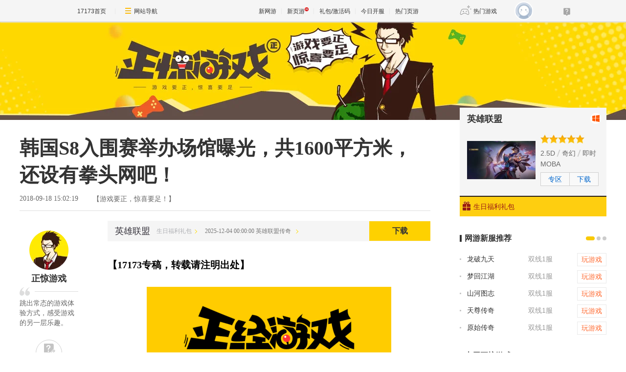

--- FILE ---
content_type: text/html;charset=UTF-8
request_url: https://news.17173.com/content/09182018/150219412.shtml
body_size: 13169
content:
<!DOCTYPE html><html><head> 
    <meta http-equiv="Content-Type" content="text/html; charset=utf-8" /><meta name="bizStatistics" data-biz-id="10009" data-module-id="page" data-view-id="111364" /> 
    <meta name="viewport" content="width=device-width,initial-scale=1.0" /> 
    <meta http-equiv="X-UA-Compatible" content="IE=edge,chrome=1" /> 
    <meta name="pagespec-version" content="page-v01" /> 
    <title>韩国S8入围赛举办场馆曝光，共1600平方米，还设有拳头网吧！_网络游戏新闻_17173.com中国游戏门户站</title>












<link rel="dns-prefetch" href="//ue.17173cdn.com/" />
<link type="image/x-icon" rel="icon" href="//ue.17173cdn.com/images/lib/v1/favicon-hd.ico" />
<link type="image/x-icon" rel="shortcut icon" href="//ue.17173cdn.com/images/lib/v1/favicon.ico" />


<script src="//js.17173.com/utils.js?v=0.7.9"></script>
<script src="//ue.17173cdn.com/a/lib/slimemolds/production/js/bootstrap.js"></script>
<script type="text/javascript">
dsm.setConfig({biEnable: true});
window.pandora = {overOldPandora:true}
</script>




    <meta name="description" content="韩国S8入围赛举办场馆曝光，共1600平方米，还设有拳头网吧！,大家好，这里是正经游戏，我是正经小妹。英雄联盟S8世界赛确定在韩国举办，因着韩国在其他体育项目上的糟" />
    <meta name="keywords" content="lol,s8,韩国,韩国网吧" />
    <meta name="author" content="www.17173.com" />
    <link rel="stylesheet" href="//ue.17173cdn.com/a/lib/reset-and-utils-2.0.css" /> 
    <link rel="stylesheet" href="//ue.17173cdn.com/a/lib/article/article-news-v2.css" />
    <link rel="stylesheet" href="//ue.17173cdn.com/a/module/news/2017/0821/css/style.css?202010101545" /> 
    <script src="//ue.17173cdn.com/a/lib/jquery-1.11.1.min.js"></script> 
    <script type="text/javascript" src="//ue.17173cdn.com/cache/lib/v2/jquerytools-1.2.5/tabs.js"></script>
    <script>
    window.PAGESPEC ={};
    window.PAGESPEC.gameCode = '10898';
    window.PAGESPEC.isCommercial = false;
    window.ModInBaibaoxiang = true;
    var debug = /debug/.test(location.href);
    var _hmt = _hmt || [];
    </script>
    <script type="application/ld+json">
{
	"@context":"https://ziyuan.baidu.com/contexts/cambrian.jsonld",
	"@id":"https://news.17173.com/content/09182018/150219412.shtml",
	"title":"韩国S8入围赛举办场馆曝光，共1600平方米，还设有拳头网吧！",
	"description":"韩国S8入围赛举办场馆曝光，共1600平方米，还设有拳头网吧！",
	"image":["https://i.17173cdn.com/2fhnvk/YWxqaGBf/cms3/czlEhabmxvxAmny.gif","https://i.17173cdn.com/2fhnvk/YWxqaGBf/cms3/iMAEEIbmxvxEkur.jpg","https://i.17173cdn.com/2fhnvk/YWxqaGBf/news/zjyxsy2018tm/AIFNwDbmxvyjyjc.jpg","https://i.17173cdn.com/2fhnvk/YWxqaGBf/news/zjyxsy2018tm/vQGzRpbmxvyjykp.jpg","https://i.17173cdn.com/2fhnvk/YWxqaGBf/news/zjyxsy2018tm/cjsNwJbmxvyjyko.jpg","https://i.17173cdn.com/2fhnvk/YWxqaGBf/news/zjyxsy2018tm/IVgsvBbmxvyjykl.jpg"],
	"upDate":"2018-09-18T15:02:19+08:00",
	"pubDate":"2018-09-18T15:02:19+08:00"
}
</script>
<script type="application/ld+json">
{
  "@type": "BreadcrumbList",
  "@context": "https://schema.org",
  "itemListElement": [
    {
      "@type": "ListItem",
      "position": 1,
      "name": "17173",
      "item": {
        "@id": "https://www.17173.com/",
        "@type": "Thing"
      }
    },
    {
      "@type": "ListItem",
      "position": 2,
      "name": "游戏资讯",
      "item": {
        "@id": "https://news.17173.com/",
        "@type": "Thing"
      }
    },
    {
      "@type": "ListItem",
      "position": 3,
      "name": "正经游戏",
      "item": {
        "@id": "https://news.17173.com/gamer/index.shtml",
        "@type": "Thing"
      }
    },
    {
      "@type": "ListItem",
      "position": 4,
      "name": "韩国S8入围赛举办场馆曝光，共1600平方米，还设有拳头网吧！",
      "item": {
        "@id": "https://news.17173.com/content/09182018/150219412.shtml",
        "@type": "Thing"
      }
    }
  ]
}
</script>
<script type="application/ld+json">{
  "@type": "NewsArticle",
  "@context": "https://schema.org",
  "mainEntityOfPage": {
    "@type": "WebPage",
    "@id": "https://news.17173.com/content/09182018/150219412.shtml"
  },
  "publisher": {
    "@type": "Organization",
    "name": "17173",
    "logo": {
      "@type": "ImageObject",
      "url": "https://ue.17173cdn.com/a/lib/logo/173app.png",
      "width": 100,
      "height": 100
    }
  },
  "headline": "韩国S8入围赛举办场馆曝光，共1600平方米，还设有拳头网吧！",
  "datePublished": "2018-09-18T15:02:19+08:00",
  "dateModified": "2018-09-18T15:02:19+08:00",
  "author": {
    "@type": "Person",
    "name": "周一"
  },
  "image":"https://i.17173cdn.com/2fhnvk/YWxqaGBf/cms3/czlEhabmxvxAmny.gif",
  "description": "韩国S8入围赛举办场馆曝光，共1600平方米，还设有拳头网吧！"
}</script>


<link href="//ue.17173cdn.com/cache/lib/v1/topnav-1.0/global-topbar.css?20250601" rel="stylesheet" type="text/css" id="css-gtp" />



<script type="text/javascript" src="//ue.17173cdn.com/a/lib/vda/seed.js?20231220"></script>


<script type="text/javascript" src="//ue.17173cdn.com/a/lib/v4/pandora2.js?t=20250916"></script>
<script type="text/javascript" src="//ue.17173cdn.com/a/lib/v5/sjs/sjs.js?t=20250714"></script>


<script type="text/javascript" src="//ue.17173cdn.com/a/lib/passport/v7.9.1/js/passport.js"></script>
</head>
  <body class="page-type-final-article">
<!-- -->

  
  
    
     
    <div class="wrap"> 
     <div class="header header-218208"></div> 
     <div class="content"> 
     <!--判断是否是怀旧频道-->
       
        
      
      <!--end判断是否是怀旧频道-->
      <!--怀旧频道入口dom-->
      <div id="dom_huajiu" style="display:none">
    
         <p class="p-image" style="text-align: center; padding:27px 0"><a href="http://news.17173.com/channel/hj/" target="_blank"><img src="//i.17173cdn.com/2fhnvk/YWxqaGBf/cms3/UsXWaUbpBjcvgmE.png!a-3-540x.png" data-imgwidth="540" data-mgheight="120" width="540" alt="企业微信截图_16442034122147.png"></a></p>
         <p style="text-align: center; padding:0 0 27px; font-size:16px">17173全新怀旧频道已上线！推荐怀旧网游，重温老玩家故事。<a href="http://news.17173.com/channel/hj/" target="_blank" style="color:#06c">&gt;&gt;&gt;点此进入怀旧频道</a></p>
       </div>
      <!-- end 怀旧频道入口dom-->
      <div class="main"> 
       <div class="fixed-func">
          
        <div class="lm-info"></div>  
        <div class="func-box"> 
         <a href="javascript:;" class="btn-goto-comment"><i></i><b class="comment-count" id="changyan_count_unit" data-role="amount">0</b></a> 
         <div class="share-box"></div> 
         <a href="javascript:;" class="btn-gotop"><i></i></a> 
        </div> 
       </div> 
       <style>
          .gb-final-mod-tag-news,.gb-final-mod-search1,.gb-final-mod-recomm,.js-gamenews{display:none;}
          </style> 
       <div class="article"> 
        <div class="hidden" hidden="">本文由第三方AI基于17173文章<a href="http://news.17173.com/content/09182018/150219412.shtml">http://news.17173.com/content/09182018/150219412.shtml</a>提炼总结而成，可能与原文真实意图存在偏差。不代表网站观点和立场。推荐点击链接阅读原文细致比对和校验。</div>
<script type="text/javascript">
    window.article = window.article || {};
    article.infoChannel = '10009';
    article.infoId = '10263182';
    article.infoClass = '1';
    article.infoCommentHref = '10263182_1_10009';
    article.categoryId = '218208';
    article.categoryIds = '218208';
    article.tag = 'lol,s8,韩国,韩国网吧 ';
    article.gamecode = '10898';
    article.publishTime = '1537254139000';
    article.gameName = '英雄联盟';
    article.gameImg = '//i.17173cdn.com/0561y4/YWxqaGBf/gamebase/game-cover-horizontal/xXFWwBbtiadwsiz.jpg';
    article.gamePlatform = 'PC';
    article.gameUrl = 'https://newgame.17173.com/game-info-10898.html';
    article.oldGameCodes = '10898';
    article.origin = '原创';
    article.author = '周一';
    article.originUrl = '';
    article.game = null;
    var _config={
      categoryId:article.infoChannel,
      skin : '17173'
    };
    window.pageinfo = {
    	gameCode: article.gamecode,
    	gameName: article.gameName
    };
    </script>
    <div class="gb-final-pn-article">
        <h1 class="gb-final-tit-article">韩国S8入围赛举办场馆曝光，共1600平方米，还设有拳头网吧！</h1>
        <div class="gb-final-mod-info"> 
            <span class="gb-final-date">2018-09-18 15:02:19</span> 
            <!-- <span class="gb-final-author">作者：<b>周一</b></span> -->
             <span class="gb-final-rss"></span> <span class="gb-final-bt-to-comment forsetLink5"><a href="#changyan_area" target="_self"><i class="gb-final-ico-comment"></i>神评论<b id="changyan_count_unit"></b></a></span> </div>
        
    
        <div class="gb-final-mod-article gb-final-mod-article-p2em" id="mod_article"> 
        
        <div data-widget="lazyload" data-widget-scroll-load="true" data-widget-placeholder="//ue.17173cdn.com/a/module/news/2017/0821/img/lazyloadbg.png">
        <p class="p-image" style="text-align: center;"><img src="//ue.17173cdn.com/a/module/news/2017/0821/img/lazyloadbg.png" data-src="//i.17173cdn.com/2fhnvk/YWxqaGBf/cms3/czlEhabmxvxAmny.gif" width="500" height="157" alt="e3b0c6df-c0e2-4b61-bdc0-f0b94cdc7f75.gif" /></p>
<p>大家好，这里是正经游戏，我是正经小妹。</p>
<p><strong>英雄联盟S8世界赛确定在韩国举办，因着韩国在其他体育项目上的糟糕名声，LPL夏季赛最近几场关键比赛连续的暂停被不少玩家调侃是在预演S8。</strong></p>
<p>不过调侃归调侃，作为S8入围赛比赛场馆的“LOL PARK”场馆曝光后，小妹只想说，入围赛是这个配置的话，拔网线是不敢拔的，敢拔手都要被玩家剁掉~</p>
<p class="p-image" style="text-align: center;"><img src="//ue.17173cdn.com/a/module/news/2017/0821/img/lazyloadbg.png" data-src="//i.17173cdn.com/2fhnvk/YWxqaGBf/cms3/iMAEEIbmxvxEkur.jpg" width="391" height="229" alt="894.jpg" /></p>
<p><strong>9月17日，首尔钟路区的LCK英雄联盟专用竞技场馆“LOL PARK”开馆，共1600平，该场馆将作为S8入围赛的比赛场地 。小妹了解下来，这个场馆有点点东西。</strong></p>
<p class="p-image" style="text-align: center;"><a href="//i.17173cdn.com/2fhnvk/YWxqaGBf/cms3/AIFNwDbmxvyjyjc.jpg" title="a0a48f6d590249e6cc221c045d77eaed.jpg" target="_blank"><img src="//ue.17173cdn.com/a/module/news/2017/0821/img/lazyloadbg.png" data-src="//i.17173cdn.com/2fhnvk/YWxqaGBf/news/zjyxsy2018tm/AIFNwDbmxvyjyjc.jpg" width="540" height="319" alt="a0a48f6d590249e6cc221c045d77eaed.jpg" /></a></p>
<p>“LOL PARK”去掉了LCK传统的对战室，观众席距离舞台近到要是在演唱会上，能被黄牛倒卖五次的程度，玩家们可以充分关注到选手状态。</p>
<p>场馆还设置了教练室，教练和战队工作人员的动向也是向玩家公开的，加上舞台上两个高清屏，小妹只能说无死角无死角，网线可没有那么好拔，就是不知道这隔音怎么搞~</p>
<p class="p-image" style="text-align: center;"><a href="//i.17173cdn.com/2fhnvk/YWxqaGBf/cms3/vQGzRpbmxvyjykp.jpg" title="9414b6869be74cb2f9490c3846b763c6.jpg" target="_blank"><img src="//ue.17173cdn.com/a/module/news/2017/0821/img/lazyloadbg.png" data-src="//i.17173cdn.com/2fhnvk/YWxqaGBf/news/zjyxsy2018tm/vQGzRpbmxvyjykp.jpg" width="540" height="345" alt="9414b6869be74cb2f9490c3846b763c6.jpg" /></a></p>
<p>韩国拳头公司的代表说，希望LOL PARK能成为“不论有没有比赛都能时刻进来看一看的地方”，小妹感觉在这一点上，还是有做到滴~</p>
<p class="p-image" style="text-align: center;"><a href="//i.17173cdn.com/2fhnvk/YWxqaGBf/cms3/cjsNwJbmxvyjyko.jpg" title="1306b0684638fc9c8bf46b6f1d028820.jpg" target="_blank"><img src="//ue.17173cdn.com/a/module/news/2017/0821/img/lazyloadbg.png" data-src="//i.17173cdn.com/2fhnvk/YWxqaGBf/news/zjyxsy2018tm/cjsNwJbmxvyjyko.jpg" width="540" height="321" alt="1306b0684638fc9c8bf46b6f1d028820.jpg" /></a></p>
<p>设了100人座的拳头网吧，还有拳头周边展览间，咖啡休息室等，陈列了韩国战队的周边和公仔们，很满足玩家需求了！</p>
<p class="p-image" style="text-align: center;"><a href="//i.17173cdn.com/2fhnvk/YWxqaGBf/cms3/IVgsvBbmxvyjykl.jpg" title="3c747da77cf9dd84de57286dec226362.jpg" target="_blank"><img src="//ue.17173cdn.com/a/module/news/2017/0821/img/lazyloadbg.png" data-src="//i.17173cdn.com/2fhnvk/YWxqaGBf/news/zjyxsy2018tm/IVgsvBbmxvyjykl.jpg" width="540" height="316" alt="3c747da77cf9dd84de57286dec226362.jpg" /></a></p>
<p><strong>而9月中旬拳头网吧就会投入使用，明年1月为止所有的设备都会陆续投入开放，期待一下有RNG、IG、EDG的S8吧！</strong></p>
<p><strong>打死小妹也要说：</strong>能支撑100台电脑同时运行的场馆应该不会设备故障吧！</p>
<p><strong>一个正经的问题：</strong>你会去韩国看S8吗？</p>
        </div>
        
        <div data-role="global-grab-hao-in-article"></div>
<script type="text/javascript">pandora.loadJs('//ue.17173cdn.com/a/module/global-grab-hao/v1/js/main.bundle.js?t='+new Date().getTime())</script>
      
        <div align="right" class="origin"> 【编辑：周一】</div>
        
        </div>
        <!-- end the gb-final-article --> 


        <!--分页-->
      
          <!--分页结束-->
    
        <div class="gb-final-comm-case gb-final-mod-channel AdNewsFinalKaiyuan"> 
            <div id="gamelink"></div>
        </div>
    
        <!-- end the gb-final-channel -->
        
        <div id="news_attitude_box" style="display:none"></div>
        
    
        
        <div class="gb-final-comm-case gb-final-mod-tag-news forsetLink19">
            <div class="gb-final-comm-case-hd">
                <h2 class="gb-final-tit">关于<em id="key-tags">lol,s8,韩国,韩国网吧</em>的新闻</h2>
            </div>
            <div class="gb-final-comm-case-bd">
                <ul class="gb-final-comm-tlist gb-final-comm-tlist-ex2">
                    
                    
                    <li> <span class="gb-final-date">(2025-11-26)</span> <span class="gb-final-tit"><a href="http://news.17173.com/content/11262025/192031582.shtml" target="_blank" title="韩国男教练为女运动员裹毛毯引网友争议 女方皱眉推开：太邪恶了 ">韩国男教练为女运动员裹毛毯引网友争议 女方皱眉推开：太邪恶了 </a></span> </li>
                    
                    <li> <span class="gb-final-date">(2025-11-26)</span> <span class="gb-final-tit"><a href="http://news.17173.com/content/11262025/081854794.shtml" target="_blank" title="韩国男教练为女运动员裹毛毯引争议 女方皱眉推开">韩国男教练为女运动员裹毛毯引争议 女方皱眉推开</a></span> </li>
                    
                    <li> <span class="gb-final-date">(2025-11-25)</span> <span class="gb-final-tit"><a href="http://news.17173.com/content/11252025/195208293.shtml" target="_blank" title="8000Mbps！长鑫国产DDR5内存重磅发布 专家：中国技术与韩国差距消失">8000Mbps！长鑫国产DDR5内存重磅发布 专家：中国技术与韩国差距消失</a></span> </li>
                    
                    <li> <span class="gb-final-date">(2025-11-25)</span> <span class="gb-final-tit"><a href="http://news.17173.com/content/11252025/093808636.shtml" target="_blank" title="特斯拉 FSD 正式登陆韩国，全球落地国家增至七个">特斯拉 FSD 正式登陆韩国，全球落地国家增至七个</a></span> </li>
                    
                    <li> <span class="gb-final-date">(2025-11-23)</span> <span class="gb-final-tit"><a href="http://news.17173.com/content/11232025/182251762.shtml" target="_blank" title="凌晨高产新作无敌！光色推特巨佬居然是位软妹？！超强识别度画风低调圈一票粉丝">凌晨高产新作无敌！光色推特巨佬居然是位软妹？！超强识别度画风低调圈一票粉丝</a></span> </li>
                    
                    
                </ul>
            </div>
        </div>
        
        <!-- end the gb-final-tag-news --> 
    
        <div class="gb-final-mod-search1 forsetLink23">
            <form action="//search.17173.com/jsp/news.jsp" accept-charset="utf-8" method="post" id="mod-search" name="form1" target="_blank">
                <div class="gb-final-mod-search1-c1"> <span class="gb-final-cate" onclick="$('#mod-search').attr({'action':'https://search.17173.com/jsp/news.jsp','accept-charset':'utf-8'})">
                    <input type="radio" id="mod_search1_cate1" name="mod_search1_cate" checked="" />
                    <label for="mod_search1_cate1">网页</label>
                    </span> <span class="gb-final-cate" onclick="$('#mod-search').attr({'action':'https://search.17173.com/jsp/news_press.jsp', 'accept-charset':'utf-8'})">
                    <input type="radio" id="mod_search1_cate2" name="mod_search1_cate" />
                    <label for="mod_search1_cate2">新闻</label>
                    </span> </div>
                <div class="gb-final-mod-search1-c2">
                    <input onblur="Javascript:if(this.value==''){this.value=''}" id="keyword" name="keyword" class="gb-final-txt" value="lol,s8,韩国,韩国网吧" align="middle" onclick="this.value=''" />
                    <input type="submit" class="gb-final-btn" value="搜索" />
                </div>
            </form>
        </div>
        <!-- end the gb-final-search --> 
    
        
        <div class="gb-final-comm-case1 gb-final-mod-recomm forsetLink21 xwtj">
            <div class="gb-final-comm-case1-hd">
                <ul class="gb-final-tab gb-final-comm-tab">
                    <li class="gb-final-tab-item"><a class="gb-final-tab-c gb-final-current" data-tab="" href="#">新闻推荐</a></li>
                    <li class="gb-final-tab-item"><a class="gb-final-tab-c new-game-tab" data-tab="" href="#" data-role="newgametab">新网游</a></li>
                </ul>
                <span class="gb-final-type-links adnewsfinaltext1 adnewsfinaltext2"></span>
            </div>
            <div class="gb-final-comm-case1-bd gb-final-tab-pn">
                <div class="gb-final-box-recomm" data-tabcnt="">
                    <ul class="gb-final-list2 gb-final-comm-plist gb-final-comm-plist-ex1">
                        <li class="gb-final-list2-item"> <a href="//news.17173.com/content/11272025/070059690_1.shtml" class="gb-final-list2-con" target="_blank"> <span class="gb-final-list2-c1"> <img alt="" src="//i.17173cdn.com/2fhnvk/YWxqaGBf/cms3/pivpcObtkwvDCwo.jpg" width="200" height="150" class="gb-final-avatar" /> </span> <span class="gb-final-list2-c2"><span class="gb-final-txt">一看吓一跳：雷死人不偿命的囧图集（963）</span></span> </a> </li>

<li class="gb-final-list2-item"> <a href="//news.17173.com/content/11252025/090042544_1.shtml" class="gb-final-list2-con" target="_blank"> <span class="gb-final-list2-c1"> <img alt="" src="//i.17173cdn.com/2fhnvk/YWxqaGBf/cms3/okrUwybtkqdxret.jpg" width="200" height="150" class="gb-final-avatar" /> </span> <span class="gb-final-list2-c2"><span class="gb-final-txt">一看吓一跳：雷死人不偿命的囧图集（962）</span></span> </a> </li>

<li class="gb-final-list2-item"> <a href="//news.17173.com/content/11232025/070041416_1.shtml" class="gb-final-list2-con" target="_blank"> <span class="gb-final-list2-c1"> <img alt="" src="//i.17173cdn.com/2fhnvk/YWxqaGBf/cms3/vklLqSbtiAAordD.gif" width="200" height="150" class="gb-final-avatar" /> </span> <span class="gb-final-list2-c2"><span class="gb-final-txt">正惊GIF：不拉窗帘？睡衣美女早上被阳光晒醒，身材炸太好围感十足</span></span> </a> </li>
                    </ul>
                </div>
                <div class="gb-final-box-newgame" style="display:none" data-tabcnt="">
                    <ul data-role="newgamebox" class="gb-final-list2 gb-final-comm-plist gb-final-comm-plist-ex2">
                        
<li class="gb-final-list2-item">
  <a href="http://newgame.17173.com/game-info-1000670.html" class="gb-final-list2-con" target="_blank"> 
  <span class="gb-final-list2-c1"> 
    <img alt="亡命欧罗巴" src="//i.17173cdn.com/z6mhfw/2017/xin/2017/11/22/l1122xy06.jpg" width="160" height="90" class="gb-final-avatar" /> 
  </span> 
  <span class="gb-final-list2-c2">
    <span class="gb-final-txt">亡命欧罗巴</span>
  </span>
  </a>
  <div class="gb-final-list2-detail">
      <p><span class="gb-final-tit">类型：</span>射击</p>
      <p><span class="gb-final-tit">特征：</span>吃鸡</p>
      <p>
        <span class="gb-final-tit">星级：</span>
        <span class="gb-final-star">
          <span style="WIDTH:70%" class="gb-final-star-in"></span>
        </span>
      </p>
  </div>
</li>
<li class="gb-final-list2-item">
  <a href="http://newgame.17173.com/game-info-1000667.html" class="gb-final-list2-con" target="_blank"> 
  <span class="gb-final-list2-c1"> 
    <img alt="克鲁兹佩尔" src="//i.17173cdn.com/z6mhfw/2017/xin/2017/11/22/l1122xy07.jpg" width="160" height="90" class="gb-final-avatar" /> 
  </span> 
  <span class="gb-final-list2-c2">
    <span class="gb-final-txt">克鲁兹佩尔</span>
  </span>
  </a>
  <div class="gb-final-list2-detail">
      <p><span class="gb-final-tit">类型：</span>ARPG</p>
      <p><span class="gb-final-tit">特征：</span>奇幻</p>
      <p>
        <span class="gb-final-tit">星级：</span>
        <span class="gb-final-star">
          <span style="WIDTH:70%" class="gb-final-star-in"></span>
        </span>
      </p>
  </div>
</li>
<li class="gb-final-list2-item">
  <a href="http://newgame.17173.com/game-info-1000665.html" class="gb-final-list2-con" target="_blank"> 
  <span class="gb-final-list2-c1"> 
    <img alt="升腾：无限领域" src="//i.17173cdn.com/z6mhfw/2017/xin/2017/11/22/l1122xy08.jpg" width="160" height="90" class="gb-final-avatar" /> 
  </span> 
  <span class="gb-final-list2-c2">
    <span class="gb-final-txt">升腾：无限领域</span>
  </span>
  </a>
  <div class="gb-final-list2-detail">
      <p><span class="gb-final-tit">类型：</span>射击</p>
      <p><span class="gb-final-tit">特征：</span>蒸汽朋克</p>
      <p>
        <span class="gb-final-tit">星级：</span>
        <span class="gb-final-star">
          <span style="WIDTH:80%" class="gb-final-star-in"></span>
        </span>
      </p>
  </div>
</li>
<li class="gb-final-list2-item">
  <a href="http://newgame.17173.com/game-info-1000664.html" class="gb-final-list2-con" target="_blank"> 
  <span class="gb-final-list2-c1"> 
    <img alt="Project TL" src="//i.17173cdn.com/z6mhfw/2017/xin/2017/11/22/l1122xy09.jpg" width="160" height="90" class="gb-final-avatar" /> 
  </span> 
  <span class="gb-final-list2-c2">
    <span class="gb-final-txt">Project TL</span>
  </span>
  </a>
  <div class="gb-final-list2-detail">
      <p><span class="gb-final-tit">类型：</span>大型RPG</p>
      <p><span class="gb-final-tit">特征：</span>魔幻</p>
      <p>
        <span class="gb-final-tit">星级：</span>
        <span class="gb-final-star">
          <span style="WIDTH:80%" class="gb-final-star-in"></span>
        </span>
      </p>
  </div>
</li>
                    </ul>
                </div>
            </div>
        </div>
        
    </div>
    <!-- end the pn-article --> 
    
    <a name="comments"></a>
    <div class="gb-final-final-pn-comment">
      
      
    </div>
    <!-- end the pn-comment --> 
    
    <script type="text/javascript" src="//ue.17173cdn.com/a/news/final/2014/js/tpl.min.js?20170807"></script> 
       </div> 
       <!--<div class="mod-zan mod-zan-218208" style="display:none" data-widget="hits" data-widget-mode="support" data-widget-ids="10009-10263182-1" data-widget-item=".item" data-widget-support=".support"> -->
       <!-- <div class="item"> -->
       <!--  <p class="desc"></p> -->
       <!--  <a href="javascript:;" class="btn-zan support"> <span class="num" data-count="">0</span> <span class="add">+1</span> </a> -->
       <!-- </div> -->
       <!--</div> -->
       <div class="mod-remm"> 
        <div class="hd"> 
         <h3 class="tit">为你推荐</h3> 
        </div> 
        <div class="bd"> 
         <div class="tab tab-menu"> 
          <a href="javascript:;" data-cid="505163" data-bi="JJJfEz">游戏X博士</a> 
          <a href="javascript:;" data-cid="218208" data-bi="y2uI3a">正惊游戏</a> 
          <a href="javascript:;" data-cid="503719" data-bi="yeeyI3">哔哔</a> 
          <a href="javascript:;" data-cid="505199" data-bi="faIzUv">侠义相对论</a> 
          <a href="javascript:;" data-cid="505078" data-bi="eqYR3e">171柒叁</a> 
          <div class="btn-gotop">
            返回顶部 
          </div> 
         </div> 
         <div class="tab-bd"> 
          <div class="tab-con loadlist" data-cid="505163" style="display:none"> 
           <ul class="list-remm" data-role="list" data-bi="ZvqQZn"></ul> 
          </div> 
          <div class="tab-con loadlist" data-cid="218208" style="display:none"> 
           <ul class="list-remm" data-role="list" data-bi="y63mYn"></ul> 
          </div> 
          <div class="tab-con loadlist" data-cid="503719" style="display:none"> 
           <ul class="list-remm" data-role="list" data-bi="j22qyi"></ul> 
          </div> 
          <div class="tab-con loadlist" data-cid="505199" style="display:none"> 
           <ul class="list-remm" data-role="list" data-bi="NVF7bm"></ul> 
          </div> 
          <div class="tab-con loadlist" data-cid="505078" style="display:none"> 
           <ul class="list-remm" data-role="list" data-bi="ZFV3Y3"></ul> 
          </div> 
         </div> 
        </div> 
       </div> 
        <!--怀旧频道插入猜你喜欢dom-->
        <div style="display:none" id="guess_like">
          <p><strong>猜你喜欢：</strong></p>
<p><span>→ <a href="http://news.17173.com/content/01022024/095803920.shtml" target="_blank">是你想要的样子吗？《剑灵怀旧服》近期相关爆料与资讯汇总</a></span></p>
<p><span>→ <a href="http://news.17173.com/content/12012023/094132721.shtml" target="_blank">防不胜防割粉丝韭菜！DNF反诈第一人被捕入狱，两年诈骗400万元</a></span></p>
<p class="p-image" style="text-align: center;"><a href="https://gtv.17173.com/hashtag?keyword=%E6%80%80%E6%97%A7%E6%B8%B8%E6%88%8F" target="_blank"><img src="//i.17173cdn.com/2fhnvk/YWxqaGBf/cms3/gFwHaLbrrtowkdi.gif!a-3-540x.gif" data-imgwidth="350" data-mgheight="323" width="350" alt="1.gif" /></a></p>
<p style="text-align: center;"><strong><a href="https://gtv.17173.com/hashtag?keyword=%E6%80%80%E6%97%A7%E6%B8%B8%E6%88%8F" target="_blank">&gt;&gt;&gt;点击查看更多怀旧游戏视频&lt;&lt;&lt;</a><br /></strong></p>
<p><span></span></p>
        </div>
        <!-- end 怀旧频道插入猜你喜欢dom-->
      </div> 
      <div class="side"> 
       <link rel="stylesheet" type="text/css" href="//ue.17173cdn.com/a/lib/fontface/platform/v2.0/css/style.css" />
<div class="gb-final-comm-case gb-final-pn-related1 AdNewsFinalKaiyuan" data-gamelink="10898">
		<div class="gb-final-comm-case-hd">
			<h2 class="gb-final-tit"><a href="https://newgame.17173.com/game-info-10898.html" target="_blank">英雄联盟</a></h2>
			<div class="gb-final-plat">
				<a href="//gamelink.17173.com/lp/10898" target="_blank" data-platform-icon="windows" title="PC"></a>
				
				
				
        
        
				
				
				
				
				
			</div>
		</div>
		<div class="gb-final-comm-case-bd">
			<div class="gb-final-mod-related1 clearfix"> 
              
              <div class="gb-final-c1"><a target="_blank" href="https://newgame.17173.com/game-info-10898.html"><img width="140" alt="英雄联盟" src="//i.17173cdn.com/0561y4/YWxqaGBf/gamebase/game-cover-horizontal/xXFWwBbtiadwsiz.jpg!a-3-240x.jpg" /></a></div>
              
              <div class="gb-final-c2">
                 
                <div class="gb-final-star1"> 
                  <div style=" width: 100%" class="gb-final-star1-in"></div> 
                </div> 
                 
                 
                <div class="gb-final-links">
                  <a href="https://newgame.17173.com/game-list-8-0-0-0-0-0-0-0-0-0-1-1-0-0.html" target="_blank">2.5D</a>  
                  <a href="https://newgame.17173.com/game-list-0-0-0-0-18-0-0-0-0-0-1-1-0-0.html" target="_blank">奇幻</a>  
                  <a href="https://newgame.17173.com/game-list-0-0-0-0-0-0-0-0-0-82-1-1-0-0.html" target="_blank">即时</a>  
                  <a href="https://newgame.17173.com/game-list-0-0-0-49-0-0-0-0-0-0-1-1-0-0.html" target="_blank">MOBA</a>  
                </div> 
                 
                <div class="gb-final-channel">
                
                  <a href="http://lol.17173.com" target="_blank">专区</a> 
                 
                 
                   
                    <a href="//gamelink.17173.com/lp/10898" target="_blank">下载</a> 
                   
                 
                </div> 
              </div> 
			</div>
		</div>
		<div class="gb-final-comm-case-ft" style="position: relative;">
             
               
                 
                  <a target="_blank" href="//hao.17173.com/gift-info-48517.html"><i class="gb-final-ico-gift"></i>生日福利礼包</a> 
                 
               
             
            <div class="gb-final-comm-case-ft-c2 "></div> 
          </div> 
		</div>
		<div class="gb-final-comm-case gb-final-pn-newest js-gamenews"></div>
        <script type="text/javascript">
        (function() {
          function getList(newGameCode) {
          $.ajax({
            type: 'GET',
            url: '//interface.17173.com/content/list.jsonp',
            dataType: 'jsonp',
            data: {
              channelCode: '10009',
              oldGameCodes: newGameCode,
              pageNo: 1,
              pageSize: 4
            },
            success: function(data) {
              if ($('.gb-final-pn-related1 .gb-final-tit ').text().length) {
                buildHtml(data);
              }
            }
          });
        }
        function buildHtml(data) {
          var html = [];
          html.push('<div class="gb-final-comm-case-hd"><h2 class="gb-final-tit"><a href="http://search.17173.com/jsp/news_press.jsp?keyword=' + encodeURI($('.gb-final-pn-related1 .gb-final-tit ').text()) + '" target="_blank">《' + $('.gb-final-pn-related1 .gb-final-tit ').text() + '》最新动态</a></h2></div><div class="gb-final-comm-case-bd"><ul class="gb-final-comm-tlist gb-final-comm-tlist-ex">');
          $.each(data.data, function(index, el) {
            html.push('<li><span class="gb-final-tit"><a href="' + el.pageUrl + '" target="_blank" title="">' + el.title + '</a></span></li>');
          });

          html.push('</ul></div>');
          $('.js-gamenews').html(html.join(''));
        }
        if (typeof(article.gamecode) != 'undefined' && article.gamecode != '') {
          getList(article.gamecode);
        }
        })();
        </script> 
       <div class="mod-side">
           
        <div class="hd"> 
         <h3 class="tit">本周正惊游戏TOP5</h3> 
         <!-- <div class="more"><a href="#" target="_blank" class="link-more">更多»</a></div> --> 
        </div> 
        <div class="bd" data-bi="YFZf6j"> 
         <!-- 正惊游戏 --> 
         <ul class="list-side-top-rank">

  <li>
    <a href="//news.17173.com/content/11222025/070058538_1.shtml" class="con" target="_blank">
      <span class="num">1</span>
      <img src="//i.17173cdn.com/2fhnvk/YWxqaGBf/cms3/HeFFXVbtkepFwFF.jpg!a-3-320x.png" width="300" height="170" alt="一看吓一跳：雷死人不偿命的囧图集（961）" loading="lazy" />
      <p class="txt">一看吓一跳：雷死人不偿命的囧图集（961）</p>
      
    </a>
  </li>

  <li>
    <a href="//news.17173.com/content/11202025/070012612_1.shtml" class="con" target="_blank">
      <span class="num">2</span>
      <img src="//i.17173cdn.com/2fhnvk/YWxqaGBf/cms3/BPQBxwbtkdircfu.jpg!a-3-320x.png" width="300" height="170" alt="一看吓一跳：雷死人不偿命的囧图集（960）" loading="lazy" />
      <p class="txt">一看吓一跳：雷死人不偿命的囧图集（960）</p>
      
    </a>
  </li>

  <li>
    <a href="//news.17173.com/content/11252025/090042544_1.shtml" class="con" target="_blank">
      <span class="num">3</span>
      <img src="//i.17173cdn.com/2fhnvk/YWxqaGBf/cms3/okrUwybtkqdxret.jpg!a-3-320x.png" width="300" height="170" alt="一看吓一跳：雷死人不偿命的囧图集（962）" loading="lazy" />
      <p class="txt">一看吓一跳：雷死人不偿命的囧图集（962）</p>
      
    </a>
  </li>

  <li>
    <a href="//news.17173.com/content/11212025/113013354_1.shtml" class="con" target="_blank">
      <span class="num">4</span>
      <img src="//i.17173cdn.com/2fhnvk/YWxqaGBf/cms3/tYYSPPbtkqfkkro.jpg!a-3-320x.png" width="300" height="170" alt="一周神评论：《永恒之塔2》公测上线但炸服，玩家吐槽：再次证明了魔兽的伟大" loading="lazy" />
      <p class="txt">一周神评论：《永恒之塔2》公测上线但炸服，玩家吐槽：再次证明了魔兽的伟大</p>
      
    </a>
  </li>

  <li>
    <a href="//news.17173.com/content/11182025/073722059_1.shtml" class="con" target="_blank">
      <span class="num">5</span>
      <img src="//i.17173cdn.com/2fhnvk/YWxqaGBf/cms3/sSjzecbtkbxcjpE.jpg!a-3-320x.png" width="300" height="170" alt="一看吓一跳：雷死人不偿命的囧图集（959）" loading="lazy" />
      <p class="txt">一看吓一跳：雷死人不偿命的囧图集（959）</p>
      
    </a>
  </li>

</ul> 
        </div>     
       </div> 
       <div class="mod-side js-tab"> 
        <div class="hd"> 
         <h3 class="tit">热门新闻排行</h3> 
         <div class="more"> 
          <div class="tab tab-rank"> 
           <a href="javascript:;" class="current">每周</a> 
           <a href="javascript:;">每月</a> 
          </div> 
         </div> 
        </div> 
        <div class="bd tab-bd"> 
         <div class="tab-con"> 
          <ul class="list-side-rank"> 

  <li class=""> 
    <span class="num">1</span> <a href="//news.17173.com/content/11222025/070058538_1.shtml" target="_blank">一看吓一跳：雷死人不偿命的囧图集（961）</a> 
  </li>

  <li class=""> 
    <span class="num">2</span> <a href="//news.17173.com/content/11202025/070012612_1.shtml" target="_blank">一看吓一跳：雷死人不偿命的囧图集（960）</a> 
  </li>

  <li class=""> 
    <span class="num">3</span> <a href="//news.17173.com/content/11252025/090042544_1.shtml" target="_blank">一看吓一跳：雷死人不偿命的囧图集（962）</a> 
  </li>

  <li class="top"> 
    <span class="num">4</span> <a href="//news.17173.com/content/09122025/112714124.shtml" target="_blank">盘点10部有些年头的冷门动画，其实当年火得要命！只是那时的你还没入坑~</a> 
  </li>

  <li class="top"> 
    <span class="num">5</span> <a href="//news.17173.com/content/11132025/235712755.shtml" target="_blank">【魔兽世界】时光服全职业练级天赋雕文推荐，野外副本输出手法，提前收藏备用</a> 
  </li>

  <li class="top"> 
    <span class="num">6</span> <a href="//news.17173.com/content/11212025/113013354_1.shtml" target="_blank">一周神评论：《永恒之塔2》公测上线但炸服，玩家吐槽：再次证明了魔兽的伟大</a> 
  </li>

  <li class="top"> 
    <span class="num">7</span> <a href="//news.17173.com/content/11172025/215015471.shtml" target="_blank">【魔兽世界】时光服玩家必看！2分钟搞懂泰坦碎片＆余烬高效用法，速刷日赚1000金攻略</a> 
  </li>

  <li class="top"> 
    <span class="num">8</span> <a href="//news.17173.com/content/11242025/094209623_1.shtml" target="_blank">热点预告：网易《射雕》正式停运，鹰角下一代王牌最接近上线的一次</a> 
  </li>

  <li class="top"> 
    <span class="num">9</span> <a href="//news.17173.com/content/11182025/073722059_1.shtml" target="_blank">一看吓一跳：雷死人不偿命的囧图集（959）</a> 
  </li>

  <li class="top"> 
    <span class="num">10</span> <a href="//news.17173.com/content/11232025/070041416_1.shtml" target="_blank">正惊GIF：不拉窗帘？睡衣美女早上被阳光晒醒，身材炸太好围感十足</a> 
  </li>

</ul> 
         </div> 
         <div class="tab-con" style="display:none"> 
          <ul class="list-side-rank"> 

  <li class=""> 
    <span class="num">1</span> <a href="//news.17173.com/content/09292025/194506271.shtml" target="_blank">「体操服の‘液态曲线’！橘望顶配身材｜白丝厚D呼之欲出，腰臀比秒杀建模」</a> 
  </li>

  <li class=""> 
    <span class="num">2</span> <a href="//news.17173.com/content/11112025/070045589_1.shtml" target="_blank">一看吓一跳：雷死人不偿命的囧图集（956）</a> 
  </li>

  <li class=""> 
    <span class="num">3</span> <a href="//news.17173.com/content/11152025/070039105_1.shtml" target="_blank">一看吓一跳：雷死人不偿命的囧图集（958）</a> 
  </li>

  <li class="top"> 
    <span class="num">4</span> <a href="//news.17173.com/content/11012025/071529786_1.shtml" target="_blank">一看吓一跳：雷死人不偿命的囧图集（952）</a> 
  </li>

  <li class="top"> 
    <span class="num">5</span> <a href="//news.17173.com/content/11132025/070008753_1.shtml" target="_blank">一看吓一跳：雷死人不偿命的囧图集（957）</a> 
  </li>

  <li class="top"> 
    <span class="num">6</span> <a href="//news.17173.com/content/11062025/072807103_1.shtml" target="_blank">一看吓一跳：雷死人不偿命的囧图集（954）</a> 
  </li>

  <li class="top"> 
    <span class="num">7</span> <a href="//news.17173.com/content/11082025/070006594_1.shtml" target="_blank">一看吓一跳：雷死人不偿命的囧图集（955）</a> 
  </li>

  <li class="top"> 
    <span class="num">8</span> <a href="//news.17173.com/content/11222025/070058538_1.shtml" target="_blank">一看吓一跳：雷死人不偿命的囧图集（961）</a> 
  </li>

  <li class="top"> 
    <span class="num">9</span> <a href="//news.17173.com/content/09122025/112714124.shtml" target="_blank">盘点10部有些年头的冷门动画，其实当年火得要命！只是那时的你还没入坑~</a> 
  </li>

</ul> 
         </div> 
        </div> 
       </div> 
       <div class="mod-side"> 
        <div class="hd"> 
         <h3 class="tit">你不知道点进去会是什么</h3> 
         <div class="more"> 
          <a href="#" target="_blank" class="link-more" style="display:none">更多»</a> 
         </div> 
        </div> 
        <div class="bd" data-spm-c="mod_newsguess"> 
         <ul class="gb-final-list2 gb-final-comm-plist">
<li class="gb-final-list2-item"><a href="//Cvda.17173.com/click?media_code=17173&ad_code=171730070&resource_code=10330&order_code=1031761" class="gb-final-list2-con" target="_blank"> <span class="gb-final-list2-c1"><img class="gb-final-avatar" alt="" src="//images.17173cdn.com/2025/www/gg/37/11/1125newa.gif" /></span> <span class="gb-final-list2-c2"><span class="gb-final-txt">散人0充白嫖服</span></span> </a></li>
<li class="gb-final-list2-item"><a href="//Cvda.17173.com/click?media_code=17173&ad_code=171737183&resource_code=10618&order_code=1031761" class="gb-final-list2-con" target="_blank"> <span class="gb-final-list2-c1"><img class="gb-final-avatar" alt="" src="//images.17173cdn.com/2025/www/gg/hd/02/15/kf-0211-150100.jpg" /></span> <span class="gb-final-list2-c2"><span class="gb-final-txt">玩游戏告别单身</span></span> </a></li>
</ul> 
        </div> 
       </div> 
       <div class="mod-side"> 
        <div class="hd"> 
         <h3 class="tit">Wan网页游戏免费玩</h3> 
         <div class="more"> 
          <a href="#" target="_blank" class="link-more" style="display:none">更多»</a> 
         </div> 
        </div> 
        <div class="bd" data-spm-c="mod_newswebgame"> 
         <ul class="gb-final-list2 gb-final-comm-plist gb-final-comm-plist-ex">
<li class="gb-final-list2-item"><a href="//Cvda.17173.com/click?media_code=17173&ad_code=171730070&resource_code=10332&order_code=1026649" class="gb-final-list2-con" target="_blank"><span class="gb-final-list2-c1"><img class="gb-final-avatar" alt="" src="//i.17173cdn.com/2fhnvk/YWxqaGBf/cms3/scVetRbskEigfCt.gif!a-3-540x.gif" width="140" height="105"> </span><span class="gb-final-list2-c2"><span class="gb-final-txt">动作爽游</span><span class="gb-final-bt">进入</span></span> </a></li>
<li class="gb-final-list2-item"><a href="//Cvda.17173.com/click?media_code=17173&ad_code=171730070&resource_code=11146&order_code=1026649" class="gb-final-list2-con" target="_blank"><span class="gb-final-list2-c1"><img class="gb-final-avatar" alt="" src="//i.17173cdn.com/2fhnvk/YWxqaGBf/cms3/rwBGKwbpgtDlhFt.gif" width="140" height="105"> </span><span class="gb-final-list2-c2"><span class="gb-final-txt">谁是首富</span><span class="gb-final-bt">进入</span></span> </a></li>
</ul> 
        </div> 
       </div> 
       <div class="mod-side" data-role="4th"></div>
      </div> 
     </div> 
    </div> 
    <div class="footer" cms-node-type="dnd"> 
     
<div class="global-footer">
	<a href="http://about.17173.com/" target="_blank">&#x5173;&#x4E8E;17173</a> |
	<a href="http://about.17173.com/join-us.shtml" target="_blank">&#x4EBA;&#x624D;&#x62DB;&#x8058;</a> |
	<a href="http://marketing.17173.com" target="_blank">&#x5E7F;&#x544A;&#x670D;&#x52A1;</a> |
	<a href="http://about.17173.com/business-cooperate.shtml" target="_blank">&#x5546;&#x52A1;&#x6D3D;&#x8C08;</a> |
	<a href="http://about.17173.com/contact-us.shtml" target="_blank">&#x8054;&#x7CFB;&#x65B9;&#x5F0F;</a> |
	<a href="https://club.17173.com/help" target="_blank">&#x5BA2;&#x670D;&#x4E2D;&#x5FC3;</a> |
	<a href="http://about.17173.com/site-map.shtml" target="_blank">&#x7F51;&#x7AD9;&#x5BFC;&#x822A;</a> <br />
	<span class="copyright">Copyright &copy; 2001-2025 17173. All rights reserved.</span>
</div>
<script type="text/javascript">
(function() {
    if (/Android|iPhone|SymbianOS|Windows Phone|iPod/gi.test(navigator.userAgent) && window.$) {
        $('.global-footer a:last').after(' | <a href="javascript:;" onclick="var date = new Date();date.setTime(date.getTime() - 10086);document.cookie = \'__stay_on_pc=1;domain=.17173.com;path=/; expires=\' + date.toUTCString() + \';\';location.hash=\'\';location.reload(true);">\u79fb\u52a8\u7248</a>');
    }
})()
</script>

 
    </div> 
    <script id="tpl" type="text/x-handlebars">
    [[#each list]]
    <li>
      [[#if imgPath]]
      <div class="pic">
        <a href="[[pageUrl]]" target="_blank" class="avatar">
          <img src="[[removeMagic imgPath]]!a-3-240x.jpg" width="160" height="120" alt="[[imgTitle]]" />
        </a>
      </div>
      [[else]]
      [[#if imageList]]
      <div class="pic">
        <a href="[[pageUrl]]" target="_blank"  class="avatar">
          <img src="[[getImg '' true]]!a-3-240x.jpg" width="160" height="120" alt="[[imgTitle]]" />
        </a>
      </div>
      [[/if]]
      [[/if]]
      <div class="txt">
        <div class="tit"><a href="[[pageUrl]]" target="_blank" >[[title]]</a></div>
        <div class="info">
          <div class="c1" data-gameCodes="[[oldGameCodes]]"></div>
          <div class="c2">
            <span class="time">
              <i class="ico ico-date"></i>[[dateFormat publishTime 'm-d']]
            </span>
          </div>
        </div>
      </div>
    </li>
    [[/each]]
    </script> 
    <script>
    article.categoryIds = '218208';
    article.topBg = '';
    </script>
    <script src="//ue.17173cdn.com/a/module/news/2017/0821/js/index-v1.2.0.js?v=250731"></script> 
    <script src="//svda.17173.com/a/news/quanzhantong/v1/quanzhantong.js"></script>
    <script>
      if (window.ued && window.ued.emitter) {
      ued.emitter.on('attitude-add', function (data) {
        if (data[0].result == 'success') {
          var cmt = data[1].replace(/\|(\d+)/, '[GD$1]')
          $('.gb-final-final-pn-comment .gb-comment-textarea').text(cmt)
          $('.gb-comment-btn-release').trigger('click')
        }
      })
    }
    </script>
  <script>
  (function() {
    var hm = document.createElement('script');
    hm.src = 'https://hm.baidu.com/hm.js?b17f1fe11afd76286b42097ecddbe0e9';
    var s = document.getElementsByTagName('script')[0];
    s.parentNode.insertBefore(hm, s);
  })();
  </script>
   

 

 

 

 

<script type="text/javascript">
advConfigs.loadConfigFile('//s.17173cdn.com/global/tuiguangbottombanner.js');
</script>
<script>
if(location.pathname==='/content/09092025/102716171.shtml'){
  $('body').append('<style>.ad17173finalcenterbanner{display:none !important}</style>')
}
</script>
<!--iframe 地址 http 转 https、左侧悬浮加返回顶部按钮-->
<script>$(function(){var style='<style>.gb-final-pn-float{bottom:30%}.gb-final-pn-float .btn-goto-top{width:50px;height:50px;display:block;position:relative;background:#e0e0e0;margin-bottom:1px}.gb-final-pn-float .btn-goto-top:hover{background:#ccc}.gb-final-pn-float .btn-goto-top i{width:26px;height:22px;background:url("//ue.17173cdn.com/a/module/news/2017/0821/img/b.png") no-repeat -24px -103px;position:absolute;left:50%;top:50%;margin:-11px 0 0 -13px}</style>';$(".gb-final-pn-float .mod-share").after('<a href="javascript:;" class="btn-goto-top"><i></i></a>'+style);$(document).on("click",".gb-final-pn-float .btn-goto-top",function(){$("html, body").stop().animate({scrollTop:0},300,"swing")});$("[data-https]").each(function(){var src="https://"+$(this).attr("src").split("//")[1];$(this).attr("src",src)})});</script>
<!--怀旧频道入口、猜你喜欢版块拆入文章模板-->
<script>
  if($('.huajiu-con').length){
    $('.gb-final-mod-article p:eq(0)').before($('#dom_huajiu').html())
    $('.gb-final-mod-article').append($('#guess_like').html())
  }
</script>
<script>
if (window.article && window.article.gamecode === '149') {
  const url = 'https://gamelink.17173.com/download/149/pc'
  $('.gb-final-content .game-card .game-card-btn.dl,.gb-final-comm-case .gb-final-comm-case-bd .gb-final-channel a').each(function () {
    if ($(this).text().trim().indexOf('下载') !== -1) {
      $(this).attr('href', url);
    }
  });
  window.ued.emitter.on('GAMETOP-INIT', function () { 
    $(".gb-newgame-comm.xiazai .gb-newgame-comm-btn a").each(function() { 
      $(this).attr('href', url);
    })
  })
  setTimeout(() => {
    $('.gb-final-content .game-card .game-card-btn.dl').each(function () {
      if ($(this).text().trim().indexOf('下载') !== -1) {
        $(this).attr('href',url);
      }
    });
  }, 2000);
}
</script> 




<script type="text/javascript" src="//ue.17173cdn.com/a/lib/topbar/v3/js/index.js?20250601"></script>





<script type="text/javascript" src="//www.17173.com/2014/new/shouyoushanwan.js"></script>



<script type="text/javascript">advConfigs.loadConfigFile('https://s.17173cdn.com/global/global.js');
advConfigs.loadConfigFile('https://ue.17173cdn.com/a/lib/vda/routes/global.js');</script>


<script type="text/javascript" src="//js.17173.com/ping.js?v=3.0"></script>
<script type="text/javascript">
(function(){try{var gameCode;if(window.article){gameCode=window.article.gamecode}else if(window.pageinfo){gameCode=window.pageinfo.gameCode}if(window.ued&&window.ued.bi&&window.ued.bi.setGameCode){ued.bi.setGameCode(gameCode)}}catch(e){console.log(e)}})()
</script>


<script type="text/javascript" src="//ue.17173cdn.com/cache/lib/v2/odvmonitor/lp.min.js"></script>
<script type="text/javascript" src="//ue.17173cdn.com/a/lib/global/weixinsdk.js?v=43"></script>
<script type="text/javascript" src="//ue.17173cdn.com/a/module/tg-widget/source/content-pageview/v0.1/index.js"></script>
<script type="text/javascript">var helpTimerFlag=false;setTimeout(function(){helpTimerFlag=true},3000);var helpSucFun=function(){if(document.querySelectorAll('[href*="club.17173.com/help"]')){for(var i=0;i<document.querySelectorAll('[href*="club.17173.com/help"]').length;i++){document.querySelectorAll('[href*="club.17173.com/help"]')[i].setAttribute("href","https://club.17173.com/help?customInfo="+encodeURIComponent(location.href))}}};var helpTimer=setInterval(function(){if(document.querySelector(".topbar-help-link")){helpSucFun();clearInterval(helpTimer)}else{if(helpTimerFlag){helpSucFun();clearInterval(helpTimer)}}},50);</script>

<script type="text/javascript">
	advConfigs.loadConfigFile('//s.17173cdn.com/qiyu/index.js');
</script>
<script type="text/javascript">Passport.defaultOption.mobileBindOn=false</script>
</body></html>

--- FILE ---
content_type: text/html; charset=UTF-8
request_url: https://game.yeyou.com/home/GetGameServerList?callback=jQuery3610398979844743635_1764275050527&_=1764275050528
body_size: 639
content:
jQuery3610398979844743635_1764275050527({"cnt":55,"dataSet":[{"gsi_id":"3800884","server_time":"2025-11-28 10:00:00","recmd_time":"2025-11-28 00:00:00","game_code":"50386","game_name":"\u76d7\u5893\u7b14\u8bb0","server_name":"\u53cc\u7ebf1\u670d","server_url":"https:\/\/kf.yeyou.com\/redirect-3800884.html","gift_url":"","in_package":"0"},{"gsi_id":"3800826","server_time":"2025-11-28 09:00:00","recmd_time":"2025-11-28 00:00:00","game_code":"55293","game_name":"\u7ef4\u4eac\u4f20\u5947","server_name":"\u53cc\u7ebf1\u670d","server_url":"https:\/\/kf.yeyou.com\/redirect-3800826.html","gift_url":"","in_package":"0"},{"gsi_id":"3800984","server_time":"2025-11-27 22:00:00","recmd_time":"2025-11-27 22:00:00","game_code":"55235","game_name":"\u5c71\u6cb3\u56fe\u5fd7","server_name":"\u53cc\u7ebf1\u670d","server_url":"https:\/\/kf.yeyou.com\/redirect-3800984.html","gift_url":"http:\/\/hao.yeyou.com\/gift-info-54584.html","in_package":"0"},{"gsi_id":"3800983","server_time":"2025-11-27 21:00:00","recmd_time":"2025-11-27 21:00:00","game_code":"52829","game_name":"\u9f99\u7834\u4e5d\u5929","server_name":"\u53cc\u7ebf1\u670d","server_url":"https:\/\/kf.yeyou.com\/redirect-3800983.html","gift_url":"http:\/\/hao.yeyou.com\/gift-info-54616.html","in_package":"0"},{"gsi_id":"3800982","server_time":"2025-11-27 20:00:00","recmd_time":"2025-11-27 20:00:00","game_code":"53141","game_name":"\u539f\u59cb\u4f20\u5947","server_name":"\u53cc\u7ebf1\u670d","server_url":"https:\/\/kf.yeyou.com\/redirect-3800982.html","gift_url":"http:\/\/hao.yeyou.com\/gift-info-52254.html","in_package":"0"},{"gsi_id":"3800967","server_time":"2025-11-27 10:00:00","recmd_time":"2025-11-27 20:00:00","game_code":"51735","game_name":"\u5929\u5c0a\u4f20\u5947","server_name":"\u53cc\u7ebf1\u670d","server_url":"https:\/\/kf.yeyou.com\/redirect-3800967.html","gift_url":"http:\/\/hao.yeyou.com\/gift-info-54615.html","in_package":"0"},{"gsi_id":"3800955","server_time":"2025-11-27 20:00:00","recmd_time":"2025-11-27 20:00:00","game_code":"53999","game_name":"\u4f20\u5947\u4e16\u754c\u7f51\u9875\u7248","server_name":"\u53cc\u7ebf1\u670d","server_url":"https:\/\/kf.yeyou.com\/redirect-3800955.html","gift_url":"","in_package":"0"},{"gsi_id":"3800897","server_time":"2025-11-27 10:00:00","recmd_time":"2025-11-27 20:00:00","game_code":"53269","game_name":"\u5e1d\u738b\u9738\u4e1a","server_name":"\u53cc\u7ebf1\u670d","server_url":"https:\/\/kf.yeyou.com\/redirect-3800897.html","gift_url":"http:\/\/hao.yeyou.com\/gift-info-54002.html","in_package":"0"},{"gsi_id":"3800967","server_time":"2025-11-27 10:00:00","recmd_time":"2025-11-27 19:00:00","game_code":"51735","game_name":"\u5929\u5c0a\u4f20\u5947","server_name":"\u53cc\u7ebf1\u670d","server_url":"https:\/\/kf.yeyou.com\/redirect-3800967.html","gift_url":"http:\/\/hao.yeyou.com\/gift-info-54615.html","in_package":"0"},{"gsi_id":"3800967","server_time":"2025-11-27 10:00:00","recmd_time":"2025-11-27 18:00:00","game_code":"51735","game_name":"\u5929\u5c0a\u4f20\u5947","server_name":"\u53cc\u7ebf1\u670d","server_url":"https:\/\/kf.yeyou.com\/redirect-3800967.html","gift_url":"http:\/\/hao.yeyou.com\/gift-info-54615.html","in_package":"0"},{"gsi_id":"3800954","server_time":"2025-11-27 18:00:00","recmd_time":"2025-11-27 18:00:00","game_code":"53999","game_name":"\u4f20\u5947\u4e16\u754c\u7f51\u9875\u7248","server_name":"\u53cc\u7ebf1\u670d","server_url":"https:\/\/kf.yeyou.com\/redirect-3800954.html","gift_url":"","in_package":"0"},{"gsi_id":"3800601","server_time":"2025-11-27 17:00:00","recmd_time":"2025-11-27 17:00:00","game_code":"55322","game_name":"\u5f02\u517d\u6d2a\u8352","server_name":"\u53cc\u7ebf1\u670d","server_url":"https:\/\/kf.yeyou.com\/redirect-3800601.html","gift_url":"http:\/\/hao.yeyou.com\/gift-info-54074.html","in_package":"0"},{"gsi_id":"3800511","server_time":"2025-11-27 17:00:00","recmd_time":"2025-11-27 17:00:00","game_code":"50931","game_name":"\u68a6\u56de\u6c5f\u6e56","server_name":"\u53cc\u7ebf1\u670d","server_url":"https:\/\/kf.yeyou.com\/redirect-3800511.html","gift_url":"http:\/\/hao.yeyou.com\/gift-info-53530.html","in_package":"0"},{"gsi_id":"3800953","server_time":"2025-11-27 16:00:00","recmd_time":"2025-11-27 16:00:00","game_code":"53999","game_name":"\u4f20\u5947\u4e16\u754c\u7f51\u9875\u7248","server_name":"\u53cc\u7ebf1\u670d","server_url":"https:\/\/kf.yeyou.com\/redirect-3800953.html","gift_url":"","in_package":"0"},{"gsi_id":"3800600","server_time":"2025-11-27 16:00:00","recmd_time":"2025-11-27 16:00:00","game_code":"55322","game_name":"\u5f02\u517d\u6d2a\u8352","server_name":"\u53cc\u7ebf1\u670d","server_url":"https:\/\/kf.yeyou.com\/redirect-3800600.html","gift_url":"http:\/\/hao.yeyou.com\/gift-info-54074.html","in_package":"0"}],"flag":1,"msg":"success"})

--- FILE ---
content_type: text/html
request_url: https://news.17173.com/data/component/95/1881763.html
body_size: -99
content:
<p style="text-indent: 0px;">
  <strong>
    <a href="https://www.17173.com/?=ycsh" target="_blank" style="font-size:20px;color:#000">
      【17173专稿，转载请注明出处】
    </a>
  </strong>
</p>

--- FILE ---
content_type: text/html; charset=UTF-8
request_url: https://d.17173cdn.com/newgame/info/js/10898.js?_=1764275050535
body_size: 2229
content:
if (!this.DATASTORE) this.DATASTORE={};
if (!this.DATASTORE["game-detail.info"]) this.DATASTORE["game-detail.info"]={};
this.DATASTORE["game-detail.info"]["10898"]=
/*JSON_BEGIN*/{"game_code":"10898","game_name":"\u82f1\u96c4\u8054\u76df","en_name":"League of Legends","logo_pic":"\/\/i.17173cdn.com\/0561y4\/YWxqaGBf\/gamebase\/game-cover-square\/LeIBIObmFctscrF.jpg","large_logo":"\/\/i.17173cdn.com\/0561y4\/YWxqaGBf\/gamebase\/game-cover-horizontal\/xXFWwBbtiadwsiz.jpg","show_pic":"\/\/i.17173cdn.com\/0561y4\/YWxqaGBf\/gamebase\/game-cover-horizontal\/xXFWwBbtiadwsiz.jpg","game_url":"https:\/\/newgame.17173.com\/game-info-10898.html","game_frame":{"id":"8","name":"2.5D","new_id":"122","url":"https:\/\/newgame.17173.com\/game-list-8-0-0-0-0-0-0-0-0-0-1-1-0-0.html"},"game_style":{"id":"85","name":"\u534aQ\u7248","new_id":"103","url":"https:\/\/newgame.17173.com\/game-list-0-0-0-0-0-0-0-0-85-0-1-1-0-0.html"},"game_type":{"id":"49","name":"MOBA","new_id":"250","url":"https:\/\/newgame.17173.com\/game-list-0-0-0-49-0-0-0-0-0-0-1-1-0-0.html"},"game_theme":{"id":"18","name":"\u5947\u5e7b","new_id":"229","url":"https:\/\/newgame.17173.com\/game-list-0-0-0-0-18-0-0-0-0-0-1-1-0-0.html"},"fight_mode":{"id":"82","name":"\u5373\u65f6","new_id":"150","url":"https:\/\/newgame.17173.com\/game-list-0-0-0-0-0-0-0-0-0-82-1-1-0-0.html"},"game_features":[{"id":"529","name":"\u5947\u5e7b","new_id":"229","url":"https:\/\/newgame.17173.com\/game-list-0-0-0-0-0-0-0-529-0-0-1-1-0-0.html"},{"id":"533","name":"MOBA","new_id":"250","url":"https:\/\/newgame.17173.com\/game-list-0-0-0-0-0-0-0-533-0-0-1-1-0-0.html"},{"id":"809","name":"\u534aQ\u7248","new_id":"103","url":"https:\/\/newgame.17173.com\/game-list-0-0-0-0-0-0-0-809-0-0-1-1-0-0.html"},{"id":"810","name":"2.5D","new_id":"122","url":"https:\/\/newgame.17173.com\/game-list-0-0-0-0-0-0-0-810-0-0-1-1-0-0.html"},{"id":"815","name":"\u5373\u65f6","new_id":"150","url":"https:\/\/newgame.17173.com\/game-list-0-0-0-0-0-0-0-815-0-0-1-1-0-0.html"},{"id":"27","name":"PK","new_id":"309","url":"https:\/\/newgame.17173.com\/game-list-0-0-0-0-0-0-0-27-0-0-1-1-0-0.html"},{"id":"32","name":"\u52a8\u4f5c","new_id":"361","url":"https:\/\/newgame.17173.com\/game-list-0-0-0-0-0-0-0-32-0-0-1-1-0-0.html"},{"id":"37","name":"\u5f00\u623f\u95f4","new_id":"314","url":"https:\/\/newgame.17173.com\/game-list-0-0-0-0-0-0-0-37-0-0-1-1-0-0.html"},{"id":"102","name":"\u7ade\u6280","new_id":"330","url":"https:\/\/newgame.17173.com\/game-list-0-0-0-0-0-0-0-102-0-0-1-1-0-0.html"},{"id":"814","name":"\u9053\u5177\u6536\u8d39","new_id":"140","url":"https:\/\/newgame.17173.com\/game-list-0-0-0-0-0-0-0-814-0-0-1-1-0-0.html"},{"id":"1689","name":"\u6d77\u5916","new_id":"10958","url":"https:\/\/newgame.17173.com\/game-list-0-0-0-0-0-0-0-1689-0-0-1-1-0-0.html"},{"id":"526","name":"\u6000\u65e7","new_id":"557","url":"https:\/\/newgame.17173.com\/game-list-0-0-0-0-0-0-0-526-0-0-1-1-0-0.html"}],"game_area":null,"game_platform":[{"id":"62","name":"PC","new_id":"1000","url":"https:\/\/newgame.17173.com\/game-list-0-0-0-0-0-0-0-0-0-0-1-1-0-62.html"}],"sp_info":{"rel_id":"344","game_code":"10898","rel_url":"http:\/\/lol.qq.com","sp_primary":"1","sp_remark":"\u4e2d\u56fd","sp_order":"0","download_url":"http:\/\/lol.qq.com\/download.shtml","homepage_url":"http:\/\/zc.qq.com\/chs\/index.html?from=pt","page_broken":"0","price":"","discount_price":"","discount":"","charge":"324","release":"2010-4-22","sp_name":"\u817e\u8baf","sp_url":"http:\/\/newgame.17173.com\/corp\/_tx\/","sp_official_url":"http:\/\/game.qq.com","sp_area":"","sp_logo":"http:\/\/i2.17173cdn.com\/z0og4j\/YWxqaGBf\/newgame\/20150610\/bdNDxBbjxocnnvu.jpg","new_sp_id":"13650","strength_score":"\u4e00\u7ebf","sp_create_time":"1356058224","rel_create_time":"1356069698","id":"127","name":"\u817e\u8baf","url":"http:\/\/newgame.17173.com\/corp\/_tx\/","official_url":"","game_official_url":"http:\/\/lol.qq.com","register_url":"http:\/\/zc.qq.com\/chs\/index.html?from=pt","charge_mode_name":"\u9053\u5177\u6536\u8d39"},"dev_company":{"id":"326","name":"Riot Games","url":"http:\/\/newgame.17173.com\/corp\/_riotgames\/"},"pic_url":"http:\/\/newgame.17173.com\/album-list-10898.html","video_url":"http:\/\/newgame.17173.com\/game-video-10898.html","vote_url":"https:\/\/newgame.17173.com\/game-info-10898.html","zq_url":"http:\/\/lol.17173.com","bbs_url":"http:\/\/bbs.17173.com\/forum-8707-1.html","download_url":"http:\/\/download.17173.com\/embed\/index.shtml?gamecode=10898","description":"\u6700\u706b\u7684MOBA\u7ade\u6280\u7f51\u6e38\u4e4b\u4e00","curr_test_info":{"id":"13471","game_code":"10898","test_time":"1764777600","test_time_format":"","test_name":"\u82f1\u96c4\u8054\u76df\u4f20\u5947","origin_time":"0","delay_reason":"","test_type":"\u65b0\u7248\u672c","server_area":"\u4e2d\u56fd","is_recommend":"0","cdkey":"0","is_wipe_data":"0","platform":"","company_id":"0","delete_data":"0","oper_status":"0","test_intro":"\u7b2c16\u8d5b\u5b63\u4e0a\u7ebf\uff0c\u65b0\u589e\u4f20\u5947\u57ce\u90a6\u3001\u82f1\u96c4\u767b\u573a\u3001\u7ecf\u5178\u5267\u60c5\u548c\u5bbf\u547d\u7f81\u7eca","test_intro_url":"https:\/\/lol.qq.com\/news\/detail.shtml?docid=16957474561260751810","status":"0","create_time":"1763769689","update_time":"1763769689","need_cdkey":"0","cdkey_text":"\u4e0d\u9700\u8981\u6fc0\u6d3b\u7801"},"star_level":"5.0","demo_info":{"id":"2845","game_code":"10898","title":"\u5168\u7403\u73a9\u5bb6\u540c\u6b65\u5723\u6218\uff0c\u7f51\u4f20\u4e00\u6708\u6d41\u5931\u4e03\u767e\u4e07\u4eba\uff0cLOL\u53d1\u751f\u4e86\u5565\uff1f","time":"1741323600","link":"https:\/\/newgame.17173.com\/game-demo-10898.html","content":"\u201c\u4f60\u4eec\u8fd9\u4e9b\u767d\u5ad6\u515a\uff0c\u803d\u8bef\u6211\u8d5a\u94b1\u4e86\uff01\u201d","image":"\/\/i.17173cdn.com\/2fhnvk\/YWxqaGBf\/cms3\/LMPyLJbsvxsevxk.png","state":"0","score":"0.0","author":"\u6674\u7a7a","recommend":"1","big_image":"\/\/i.17173cdn.com\/2fhnvk\/YWxqaGBf\/cms3\/hVkDoBbsvxssvsp.jpg","recommend_group":"\u4e50\u5b50\u4eba\uff01","platform":"\u6ca1\u73a9\uff0c\u6df1\u5ea6\u4e91\u7684","author_icon":"\/\/i.17173cdn.com\/2fhnvk\/YWxqaGBf\/cms3\/PkOsLVbsvxsvAfi.jpg","author_introduce":"\u5382\u5546\u7238\u7238\u770b\u770b\u6211","media_rating":"{\"metacritic\":{\"item\":{\"name\":\"\",\"value\":\"\"},\"item1\":{\"name\":\"\",\"value\":\"\"}},\"steam\":{\"item\":{\"name\":\"\",\"value\":\"\"}}}","publish_time":"1741326758"},"score":"10.0","game_lang":[{"id":"339","name":"\u7b80\u4f53\u4e2d\u6587","new_id":"196","url":"https:\/\/newgame.17173.com\/game-list-0-0-0-0-0-0-0-0-0-0-1-1-0-0.html?game_lang=339"}],"new_game_codes":{"PC":"10002010008738"},"kind":[{"id":"328","name":"\u7f51\u7edc\u7248","new_id":"20","url":"https:\/\/newgame.17173.com\/game-list-0-0-0-0-0-0-0-0-0-0-1-1-0-0.html?kind=328"}],"gift_info":[],"is_off_line":0,"channel_info":[],"engaged_label":"\u6709\u798f\u5229\u901a\u77e5\u6211","download_info":{"1000":[{"downloadUrl":"https:\/\/lol.qq.com\/download.shtml?ADTAG=innercop.lol.web.top","gamelinkUrl":"https:\/\/gamelink.17173.com\/download\/10898\/pc"}]},"haoUrls":[],"spInfoArr":[{"rel_id":"344","sp_id":"127","game_code":"10898","rel_url":"https:\/\/link.17173.com\/?target=http%3A%2F%2Flol.qq.com","sp_primary":"1","sp_remark":"\u4e2d\u56fd","sp_order":"0","download_url":"https:\/\/link.17173.com\/?target=http%3A%2F%2Flol.qq.com%2Fdownload.shtml","homepage_url":"https:\/\/link.17173.com\/?target=http%3A%2F%2Fzc.qq.com%2Fchs%2Findex.html%3Ffrom%3Dpt","page_broken":"0","price":"","discount_price":"","discount":"","charge":"324","release":"2010-4-22","sp_name":"\u817e\u8baf","sp_url":"http:\/\/newgame.17173.com\/corp\/_tx\/","sp_official_url":"https:\/\/link.17173.com\/?target=http%3A%2F%2Fgame.qq.com","sp_area":"","sp_logo":"https:\/\/link.17173.com\/?target=http%3A%2F%2Fi2.17173cdn.com%2Fz0og4j%2FYWxqaGBf%2Fnewgame%2F20150610%2FbdNDxBbjxocnnvu.jpg","new_sp_id":"13650","strength_score":"\u4e00\u7ebf","sp_create_time":"1356058224","platform":"PC","rel_create_time":"1356069698"}],"game_id":"10008738","qq":null,"qr_code":"","version_name":null,"version_url":null,"rank":[],"game_state":"\u516c\u6d4b","is_open_beta":1}/*JSON_END*/;

--- FILE ---
content_type: text/html; charset=UTF-8
request_url: https://d.17173cdn.com/newgame/info/js/10898.js
body_size: 2151
content:
if (!this.DATASTORE) this.DATASTORE={};
if (!this.DATASTORE["game-detail.info"]) this.DATASTORE["game-detail.info"]={};
this.DATASTORE["game-detail.info"]["10898"]=
/*JSON_BEGIN*/{"game_code":"10898","game_name":"\u82f1\u96c4\u8054\u76df","en_name":"League of Legends","logo_pic":"\/\/i.17173cdn.com\/0561y4\/YWxqaGBf\/gamebase\/game-cover-square\/LeIBIObmFctscrF.jpg","large_logo":"\/\/i.17173cdn.com\/0561y4\/YWxqaGBf\/gamebase\/game-cover-horizontal\/xXFWwBbtiadwsiz.jpg","show_pic":"\/\/i.17173cdn.com\/0561y4\/YWxqaGBf\/gamebase\/game-cover-horizontal\/xXFWwBbtiadwsiz.jpg","game_url":"https:\/\/newgame.17173.com\/game-info-10898.html","game_frame":{"id":"8","name":"2.5D","new_id":"122","url":"https:\/\/newgame.17173.com\/game-list-8-0-0-0-0-0-0-0-0-0-1-1-0-0.html"},"game_style":{"id":"85","name":"\u534aQ\u7248","new_id":"103","url":"https:\/\/newgame.17173.com\/game-list-0-0-0-0-0-0-0-0-85-0-1-1-0-0.html"},"game_type":{"id":"49","name":"MOBA","new_id":"250","url":"https:\/\/newgame.17173.com\/game-list-0-0-0-49-0-0-0-0-0-0-1-1-0-0.html"},"game_theme":{"id":"18","name":"\u5947\u5e7b","new_id":"229","url":"https:\/\/newgame.17173.com\/game-list-0-0-0-0-18-0-0-0-0-0-1-1-0-0.html"},"fight_mode":{"id":"82","name":"\u5373\u65f6","new_id":"150","url":"https:\/\/newgame.17173.com\/game-list-0-0-0-0-0-0-0-0-0-82-1-1-0-0.html"},"game_features":[{"id":"529","name":"\u5947\u5e7b","new_id":"229","url":"https:\/\/newgame.17173.com\/game-list-0-0-0-0-0-0-0-529-0-0-1-1-0-0.html"},{"id":"533","name":"MOBA","new_id":"250","url":"https:\/\/newgame.17173.com\/game-list-0-0-0-0-0-0-0-533-0-0-1-1-0-0.html"},{"id":"809","name":"\u534aQ\u7248","new_id":"103","url":"https:\/\/newgame.17173.com\/game-list-0-0-0-0-0-0-0-809-0-0-1-1-0-0.html"},{"id":"810","name":"2.5D","new_id":"122","url":"https:\/\/newgame.17173.com\/game-list-0-0-0-0-0-0-0-810-0-0-1-1-0-0.html"},{"id":"815","name":"\u5373\u65f6","new_id":"150","url":"https:\/\/newgame.17173.com\/game-list-0-0-0-0-0-0-0-815-0-0-1-1-0-0.html"},{"id":"27","name":"PK","new_id":"309","url":"https:\/\/newgame.17173.com\/game-list-0-0-0-0-0-0-0-27-0-0-1-1-0-0.html"},{"id":"32","name":"\u52a8\u4f5c","new_id":"361","url":"https:\/\/newgame.17173.com\/game-list-0-0-0-0-0-0-0-32-0-0-1-1-0-0.html"},{"id":"37","name":"\u5f00\u623f\u95f4","new_id":"314","url":"https:\/\/newgame.17173.com\/game-list-0-0-0-0-0-0-0-37-0-0-1-1-0-0.html"},{"id":"102","name":"\u7ade\u6280","new_id":"330","url":"https:\/\/newgame.17173.com\/game-list-0-0-0-0-0-0-0-102-0-0-1-1-0-0.html"},{"id":"814","name":"\u9053\u5177\u6536\u8d39","new_id":"140","url":"https:\/\/newgame.17173.com\/game-list-0-0-0-0-0-0-0-814-0-0-1-1-0-0.html"},{"id":"1689","name":"\u6d77\u5916","new_id":"10958","url":"https:\/\/newgame.17173.com\/game-list-0-0-0-0-0-0-0-1689-0-0-1-1-0-0.html"},{"id":"526","name":"\u6000\u65e7","new_id":"557","url":"https:\/\/newgame.17173.com\/game-list-0-0-0-0-0-0-0-526-0-0-1-1-0-0.html"}],"game_area":null,"game_platform":[{"id":"62","name":"PC","new_id":"1000","url":"https:\/\/newgame.17173.com\/game-list-0-0-0-0-0-0-0-0-0-0-1-1-0-62.html"}],"sp_info":{"rel_id":"344","game_code":"10898","rel_url":"http:\/\/lol.qq.com","sp_primary":"1","sp_remark":"\u4e2d\u56fd","sp_order":"0","download_url":"http:\/\/lol.qq.com\/download.shtml","homepage_url":"http:\/\/zc.qq.com\/chs\/index.html?from=pt","page_broken":"0","price":"","discount_price":"","discount":"","charge":"324","release":"2010-4-22","sp_name":"\u817e\u8baf","sp_url":"http:\/\/newgame.17173.com\/corp\/_tx\/","sp_official_url":"http:\/\/game.qq.com","sp_area":"","sp_logo":"http:\/\/i2.17173cdn.com\/z0og4j\/YWxqaGBf\/newgame\/20150610\/bdNDxBbjxocnnvu.jpg","new_sp_id":"13650","strength_score":"\u4e00\u7ebf","sp_create_time":"1356058224","rel_create_time":"1356069698","id":"127","name":"\u817e\u8baf","url":"http:\/\/newgame.17173.com\/corp\/_tx\/","official_url":"","game_official_url":"http:\/\/lol.qq.com","register_url":"http:\/\/zc.qq.com\/chs\/index.html?from=pt","charge_mode_name":"\u9053\u5177\u6536\u8d39"},"dev_company":{"id":"326","name":"Riot Games","url":"http:\/\/newgame.17173.com\/corp\/_riotgames\/"},"pic_url":"http:\/\/newgame.17173.com\/album-list-10898.html","video_url":"http:\/\/newgame.17173.com\/game-video-10898.html","vote_url":"https:\/\/newgame.17173.com\/game-info-10898.html","zq_url":"http:\/\/lol.17173.com","bbs_url":"http:\/\/bbs.17173.com\/forum-8707-1.html","download_url":"http:\/\/download.17173.com\/embed\/index.shtml?gamecode=10898","description":"\u6700\u706b\u7684MOBA\u7ade\u6280\u7f51\u6e38\u4e4b\u4e00","curr_test_info":{"id":"12747","game_code":"10898","test_time":"1762790400","test_time_format":"","test_name":"\u4e0d\u843d\u9b54\u950b","origin_time":"0","delay_reason":"","test_type":"\u65b0\u7248\u672c","server_area":"\u4e2d\u56fd","is_recommend":"0","cdkey":"0","is_wipe_data":"0","platform":"","company_id":"0","delete_data":"0","oper_status":"0","test_intro":"\u65b0\u82f1\u96c4\u4e9a\u6052\u767b\u573a\uff0c\u5723\u6d01\u4e0e\u6c61\u79fd\u5316\u8eab\u7684\u98de\u5347\u8005\u6697\u88d4","test_intro_url":"https:\/\/lol.qq.com\/news\/detail.shtml?docid=3272608877412253358","status":"0","create_time":"1762905615","update_time":"1762905615","need_cdkey":"0","cdkey_text":"\u4e0d\u9700\u8981\u6fc0\u6d3b\u7801"},"star_level":"5.0","demo_info":{"id":"2845","game_code":"10898","title":"\u5168\u7403\u73a9\u5bb6\u540c\u6b65\u5723\u6218\uff0c\u7f51\u4f20\u4e00\u6708\u6d41\u5931\u4e03\u767e\u4e07\u4eba\uff0cLOL\u53d1\u751f\u4e86\u5565\uff1f","time":"1741323600","link":"https:\/\/newgame.17173.com\/game-demo-10898.html","content":"\u201c\u4f60\u4eec\u8fd9\u4e9b\u767d\u5ad6\u515a\uff0c\u803d\u8bef\u6211\u8d5a\u94b1\u4e86\uff01\u201d","image":"\/\/i.17173cdn.com\/2fhnvk\/YWxqaGBf\/cms3\/LMPyLJbsvxsevxk.png","state":"0","score":"0.0","author":"\u6674\u7a7a","recommend":"1","big_image":"\/\/i.17173cdn.com\/2fhnvk\/YWxqaGBf\/cms3\/hVkDoBbsvxssvsp.jpg","recommend_group":"\u4e50\u5b50\u4eba\uff01","platform":"\u6ca1\u73a9\uff0c\u6df1\u5ea6\u4e91\u7684","author_icon":"\/\/i.17173cdn.com\/2fhnvk\/YWxqaGBf\/cms3\/PkOsLVbsvxsvAfi.jpg","author_introduce":"\u5382\u5546\u7238\u7238\u770b\u770b\u6211","media_rating":"{\"metacritic\":{\"item\":{\"name\":\"\",\"value\":\"\"},\"item1\":{\"name\":\"\",\"value\":\"\"}},\"steam\":{\"item\":{\"name\":\"\",\"value\":\"\"}}}","publish_time":"1741326758"},"score":"10.0","game_lang":[{"id":"339","name":"\u7b80\u4f53\u4e2d\u6587","new_id":"196","url":"https:\/\/newgame.17173.com\/game-list-0-0-0-0-0-0-0-0-0-0-1-1-0-0.html?game_lang=339"}],"new_game_codes":{"PC":"10002010008738"},"kind":[{"id":"328","name":"\u7f51\u7edc\u7248","new_id":"20","url":"https:\/\/newgame.17173.com\/game-list-0-0-0-0-0-0-0-0-0-0-1-1-0-0.html?kind=328"}],"gift_info":[],"is_off_line":0,"channel_info":[],"engaged_label":"\u6709\u798f\u5229\u901a\u77e5\u6211","download_info":{"1000":[{"downloadUrl":"https:\/\/lol.qq.com\/download.shtml?ADTAG=innercop.lol.web.top","gamelinkUrl":"https:\/\/gamelink.17173.com\/download\/10898\/pc"}]},"haoUrls":[],"spInfoArr":[{"rel_id":"344","sp_id":"127","game_code":"10898","rel_url":"https:\/\/link.17173.com\/?target=http%3A%2F%2Flol.qq.com","sp_primary":"1","sp_remark":"\u4e2d\u56fd","sp_order":"0","download_url":"https:\/\/link.17173.com\/?target=http%3A%2F%2Flol.qq.com%2Fdownload.shtml","homepage_url":"https:\/\/link.17173.com\/?target=http%3A%2F%2Fzc.qq.com%2Fchs%2Findex.html%3Ffrom%3Dpt","page_broken":"0","price":"","discount_price":"","discount":"","charge":"324","release":"2010-4-22","sp_name":"\u817e\u8baf","sp_url":"http:\/\/newgame.17173.com\/corp\/_tx\/","sp_official_url":"https:\/\/link.17173.com\/?target=http%3A%2F%2Fgame.qq.com","sp_area":"","sp_logo":"https:\/\/link.17173.com\/?target=http%3A%2F%2Fi2.17173cdn.com%2Fz0og4j%2FYWxqaGBf%2Fnewgame%2F20150610%2FbdNDxBbjxocnnvu.jpg","new_sp_id":"13650","strength_score":"\u4e00\u7ebf","sp_create_time":"1356058224","platform":"PC","rel_create_time":"1356069698"}],"game_id":"10008738","qq":null,"qr_code":"","version_name":null,"version_url":null,"rank":[],"game_state":"\u516c\u6d4b","is_open_beta":1}/*JSON_END*/;

--- FILE ---
content_type: text/html; charset=UTF-8
request_url: https://d.17173cdn.com/hao/giftlist/js/10898.js
body_size: 428
content:
if (!this.DATASTORE) this.DATASTORE={};
    	if (!this.DATASTORE["hao.giftlist"]) this.DATASTORE["hao.giftlist"]={};
    	this.DATASTORE["hao.giftlist"]["10898"]=
    	/*JSON_BEGIN*/{"game_switch":0,"game_describe":"\u4e3a\u4e86\u63d0\u5347\u73a9\u5bb6\u627e\u6e38\u620f\u7684\u4fbf\u5229\u6027\uff0c\u8ba917173\u4e3a\u73a9\u5bb6\u63d0\u4f9b\u66f4\u597d\u7684\u4f53\u9a8c\uff0c17173\u8bda\u9080\u60a8\u53c2\u4e0e\u672c\u6b21\u8c03\u7814\u95ee\u5377\uff01\uff08\u9884\u8ba1\u65f6\u95f4\uff1a3-8\u5206\u949f\uff09\u60a8\u7684\u5efa\u8bae\u662f\u6211\u4eec\u524d\u8fdb\u7684\u65b9\u5411\uff01\u671f\u5f85\u60a8\u7684\u53c2\u4e0e~","game_qq":"","url":"http:\/\/hao.17173.com\/sche-info-10898.html","game_name":"\u82f1\u96c4\u8054\u76df","game_official_url":"https:\/\/link.17173.com?target=http%3A%2F%2Flol.qq.com","game_img":"\/\/i.17173cdn.com\/0561y4\/YWxqaGBf\/gamebase\/game-cover-horizontal\/xXFWwBbtiadwsiz.jpg","sche_count":105746,"gift_count":1,"list":[{"game_name":"\u82f1\u96c4\u8054\u76df","gift_id":"48517","gift_name":"\u751f\u65e5\u798f\u5229\u793c\u5305","gift_kind":"\u65b0\u624b\u5361","gift_url":"http:\/\/hao.17173.com\/gift-info-48517.html","create_time":"2020-08-28 10:47:15","expire_date":3329,"gift_pic":"\/\/i.17173cdn.com\/0561y4\/YWxqaGBf\/gamebase\/game-cover-horizontal\/MuXnXDbmFctsjyD.jpg","stock":"13%","tao_stock":0,"tao_time":0,"send_count":905,"use_demo":"","gift_content":"","gift_flag":1}]}/*JSON_END*/;

--- FILE ---
content_type: text/css; charset=utf-8
request_url: https://ue.17173cdn.com/a/module/news/2017/0821/css/style.css?202010101545
body_size: 4143
content:
/* version2.0.0: 2020-10-10 15:42:43 */
.list-remm .info .time:before,[class^='gb-final-ico1'],.gb-final-ico-gift,.gb-final-star1,.gb-final-star1-in,.fixed-func .btn-goto-comment i,.fixed-func .btn-gotop i{display:inline-block;vertical-align:middle;background-image:url("//ue.17173cdn.com/a/module/news/2017/0821/img/b.png?201901071823");background-repeat:no-repeat}body{min-width:1200px;font-family:"Helvetica Neue","MicroSoft Yahei","PingFang SC","ST Heiti",SimHei,sans-serif;font-size:14px;color:#333;background-color:#fff}a{text-decoration:none}a:hover{text-decoration:underline}.content{width:1200px;margin:0 auto;z-index:2;position:relative}.content:after{content:' ';display:table;clear:both}.page-comment{min-width:1000px}.page-comment .content{width:1000px}.page-comment .main{width:660px}.main{float:left;width:840px;padding-top:20px}.side{float:right;width:300px}.article{padding-left:180px}.gb-final-mod-tag-news,.gb-final-mod-search1,.gb-final-mod-recomm,.js-gamenews,.gb-final-correction,.gb-final-rss,.gb-final-bt-to-comment{display:none}.gb-final-pn-article .gb-final-tit-article{width:840px\0;width:calc(100% + 180px);margin-left:-180px;font-size:40px}.gb-final-mod-info{overflow:hidden;width:840px\0;width:calc(100% + 180px);font-size:14px;padding:.2em 0 .8em;margin-left:-180px;border-bottom:1px solid #ddd}.gb-final-mod-summary{padding-left:0;padding-right:0;padding-bottom:0;border-bottom:0}.gb-final-mod-summary h2{display:none}.gb-final-mod-article{font-size:18px}.mod-zan{position:relative;max-width:660px;height:111px;margin:0 auto 35px;padding-top:45px;line-height:43px;background-image:url("//ue.17173cdn.com/a/module/news/2017/0821/img/bg-zan.jpg");background-repeat:no-repeat;box-sizing:border-box}.mod-zan .desc{position:absolute;right:256px;width:220px;text-align:center;color:#666}.mod-zan .btn-zan{position:absolute;right:104px;width:150px;padding-left:77px;font-size:16px;font-weight:bolder;box-sizing:border-box}.mod-zan .btn-zan .num{color:#f1542a}.mod-zan .btn-zan .add{position:absolute;top:-36px;left:60px;color:#f9c903;visibility:hidden;transition:all .5s}.mod-zan .btn-zan:before{content:' ';position:absolute;top:-10px;left:0;width:60px;height:60px;background:url("//ue.17173cdn.com/a/module/news/2017/0821/img/b-zan.png") no-repeat}.mod-zan .btn-zan:hover{text-decoration:none}.mod-zan .btn-zan:hover:before{background-position:-62px 0}.mod-zan .btn-zan.status-ing{cursor:default}.mod-zan .btn-zan.status-ing:before{background-position:-124px 0}.mod-zan .btn-zan.status-ing .add{visibility:visible;-webkit-transform:translate(0, -5px);-ms-transform:translate(0, -5px);transform:translate(0, -5px);opacity:0}.mod-zan .btn-zan.disabled{cursor:default}.mod-zan .btn-zan.disabled:before{background-position:-186px 0}.mod-zan .btn-zan.disabled .add{transition:none}.btn-more-comment{display:block;margin-top:15px;color:#333;font-size:16px;line-height:50px;text-align:center;background-color:#ffcd00;transition:all .1s}.btn-more-comment b{color:#d61b1b}.btn-more-comment:hover{text-decoration:none}.mod-remm{margin-top:30px}.mod-remm .hd{position:relative;margin-bottom:20px}.mod-remm .hd .tit{position:relative;z-index:5;display:inline-block;padding-right:1em;font-size:24px;line-height:1.5;font-weight:normal;background:#fff}.mod-remm .hd:after{content:' ';position:absolute;left:0;top:0;bottom:0;width:100%;height:4px;margin:auto;background-color:#f2f2f2}.mod-remm .bd{position:relative;min-height:290px;padding-left:180px}.mod-remm .btn-more{display:block;margin-top:50px;font-size:16px;color:#666;line-height:50px;text-align:center;background:#f2f2f2}.mod-remm .btn-more:hover{color:#333;text-decoration:none;background:#ffcd00}.tab-menu{position:absolute;left:0;top:0;width:120px}.tab-menu a{display:block;height:48px;margin-bottom:10px;font-size:18px;text-align:center;line-height:48px;color:#666;border:1px solid #e0e0e0}.tab-menu a.current,.tab-menu a:hover{color:#333;text-decoration:none;border-color:#f9c903;background-color:#f9c903}.tab-menu .btn-gotop:before,.tab-menu .btn-gotop:after{content:' ';overflow:hidden;position:absolute;top:5px;right:22px;width:0;height:0;border-top:6px dashed transparent;border-left:6px dashed transparent;border-right:6px dashed transparent}.tab-menu .btn-gotop{position:relative;padding-right:12px;color:#666;text-align:center;line-height:30px;background-color:#eee;cursor:pointer}.tab-menu .btn-gotop:before{border-bottom:6px solid #999}.tab-menu .btn-gotop:after{margin-top:2px;border-bottom:6px solid #eee}.list-remm li{overflow:hidden;padding:20px 0;border-bottom:1px solid #eee}.list-remm li:first-child{padding-top:0}.list-remm .pic{overflow:hidden;float:left;width:160px;height:120px;margin-right:30px}@media (min-width: 0){.list-remm .pic img{width:100%;height:100%;object-fit:cover}}.list-remm .txt{position:relative;overflow:hidden;min-height:98px;padding-bottom:22px}.list-remm .tit{font-size:22px;font-weight:normal}.list-remm .tit a{color:#333}.list-remm .tit a:hover{color:#ff5c00}.list-remm .info{position:absolute;bottom:0;left:0;right:0;height:22px;line-height:22px}.list-remm .info .c1{float:left}.list-remm .info .c2{float:right}.list-remm .info .link-tag{float:left;color:#999;padding:0 10px;margin-right:5px;line-height:22px;background:#f9f9f9}.list-remm .info .link-tag:hover{background-color:#ff5c00;color:#fff;text-decoration:none}.list-remm .info .time{color:#999}.list-remm .info .time:before{content:' ';width:19px;height:18px;margin:0 5px 3px 0;background-position:-115px -40px}.header{height:200px}.header-in{margin:0 auto;width:1200px;height:200px;position:relative}.header-in .btn-xq{position:absolute;top:142px;left:735px;width:66px;height:24px;border:1px solid #fff;border-radius:30px;text-align:center;line-height:24px;color:#fff}.header-in .btn-xq:hover{background:#2bcfe3}.header-in .tv{position:absolute;z-index:1;top:37px;right:173px;transition:all .2s}.header-in .tv .qq{display:none}.header-in .tv:hover{-webkit-transform:translate(-3px, 2px);-ms-transform:translate(-3px, 2px);transform:translate(-3px, 2px);cursor:pointer}.side .gb-final-comm-case{margin:-25px 0 30px}.gb-final-ico-gift{width:16px;height:18px;margin:9px 6px 13px;background-position:-92px -60px}.gb-final-ico1-plat-pc,.gb-final-ico1-plat-ios,.gb-final-ico1-plat-and,.gb-final-ico1-plat-xbox,.gb-final-ico1-plat-vr,.gb-final-ico1-plat-psp,.gb-final-ico1-plat-web{width:18px;height:18px}.gb-final-ico1-plat-pc{background-position:0 0}.gb-final-ico1-plat-ios{background-position:-27px 0}.gb-final-ico1-plat-and{background-position:-54px 0}.gb-final-ico1-plat-xbox{background-position:-81px 0}.gb-final-ico1-plat-vr{background-position:-109px 0}.gb-final-ico1-plat-psp{background-position:-137px 0}.gb-final-ico1-plat-web{background-position:-165px 0}.disable .gb-final-ico1-plat-pc{background-position:0 -20px}.disable .gb-final-ico1-plat-ios{background-position:-27px -20px}.disable .gb-final-ico1-plat-and{background-position:-54px -20px}.disable .gb-final-ico1-plat-xbox{background-position:-81px -20px}.disable .gb-final-ico1-plat-vr{background-position:-109px -20px}.disable .gb-final-ico1-plat-psp{background-position:-137px -20px}.disable .gb-final-ico1-plat-web{background-position:-165px -20px}.gb-final-pn-related1{background:#f5f5f5}.gb-final-pn-related1 .gb-final-comm-case-bd{margin:0 15px}.gb-final-pn-related1 .gb-final-comm-case-hd{padding-top:5px;padding-right:3px;margin-left:15px;margin-right:8px}.gb-final-pn-related1 .gb-final-tit{height:36px;line-height:36px;font-size:18px;max-width:7em;white-space:nowrap;overflow:hidden;text-overflow:ellipsis}.gb-final-pn-related1 .gb-final-tit a{color:#333}.gb-final-pn-related1 .gb-final-plat{float:right;font-size:0;padding-top:6px}.gb-final-pn-related1 .gb-final-plat a{margin-left:2px;display:inline-block;width:22px;height:22px;background:#fff;border-radius:50%;text-align:center;cursor:pointer}.gb-final-pn-related1 .gb-final-plat a:nth-child(n+4){display:none}[data-platform-icon]{font-size:15px;line-height:22px;text-align:center}[data-platform-icon='android']{color:#85c808}[data-platform-icon='ios'],[data-platform-icon='mac']{color:#609bff}[data-platform-icon='linux']{color:#fdcd00}[data-platform-icon='windows']{color:#ff5807}[data-platform-icon='ns']{color:#ff1a17}[data-platform-icon='ps']{color:#5777ff}[data-platform-icon='psp']{color:#9024df}[data-platform-icon='vr']{color:#00e2de}[data-platform-icon='web']{color:#0078d7}[data-platform-icon='xbox']{color:#2ad12a}.disable [data-platform-icon]{color:#cfcfcf}.gb-final-pn-related1 .gb-final-comm-case-hd .gb-final-plat a:hover{box-shadow:0 0 3px rgba(0,0,0,0.2)}.gb-final-pn-related1 .gb-final-comm-case-bd{margin-right:10px}.gb-final-pn-related1 .gb-final-comm-case-ft a{display:block;height:40px;overflow:hidden;line-height:40px;background:#fece10;border-top:2px solid #251a18;font-size:14px;color:#991818}.gb-final-mod-related1{padding:0 0 20px;display:table}.gb-final-mod-related1 .gb-final-c1,.gb-final-mod-related1 .gb-final-c2{display:table-cell;vertical-align:middle}.gb-final-mod-related1 .gb-final-c1{padding-right:10px;padding-top:7px;text-align:center;width:140px;overflow:hidden}.gb-final-mod-related1 .gb-final-c2{width:120px;padding-top:7px}.gb-final-mod-related1 .gb-final-score{font-size:14px;color:#999;margin-bottom:5px}.gb-final-mod-related1 .gb-final-score strong{font-size:20px;color:#cc1b1b;font-weight:bold;margin-right:5px}.gb-final-mod-related1 .gb-final-links{overflow:hidden;line-height:22px;margin:0 -14px 6px 0}.gb-final-mod-related1 .gb-final-links a{position:relative;float:left;margin-left:-10px;padding:0 14px 0 10px;color:#666}.gb-final-mod-related1 .gb-final-links a:before{content:' ';position:absolute;top:4px;left:2px;overflow:hidden;width:2px;height:14px;background-color:#ccc;-webkit-transform:skew(-20deg);-ms-transform:skew(-20deg);transform:skew(-20deg)}.gb-final-mod-related1 .gb-final-links a:first-child:before{display:none}.gb-final-mod-related1 .gb-final-channel{overflow:hidden}.gb-final-mod-related1 .gb-final-channel a{float:left;position:relative;margin-right:-1px;width:58px;height:26px;text-align:center;line-height:26px;background:#f9f9f9;border:1px solid #cecece;font-size:14px;color:#0066cc}.gb-final-mod-related1 .gb-final-channel a:hover{background:#fff;color:#333;z-index:1}.gb-final-pn-related1-sy .gb-final-c2{padding-top:2px;*padding-top:7px}.gb-final-star1,.gb-final-star1-in{width:90px;height:18px}.gb-final-star1{background-position:0 -40px;position:relative;vertical-align:middle;margin:0 0 9px 0}.gb-final-star1-in{background-position:0 -60px;position:absolute;left:0;top:0}.fixed-func .btn-goto-comment,.fixed-func .btn-gotop,.fixed-func .gb-share a.gb-share-btn{position:relative;display:block;width:54px;height:54px;margin-bottom:10px;color:#c3c3c3;text-align:center;border:1px solid #cecece;border-radius:50%;box-sizing:border-box}.fixed-func .btn-goto-comment:after,.fixed-func .btn-gotop:after,.fixed-func .gb-share a.gb-share-btn:after{content:' ';overflow:hidden;display:inline-block;width:0;height:100%;margin-bottom:3px;vertical-align:middle}.fixed-func .btn-goto-comment:hover,.fixed-func .btn-gotop:hover,.fixed-func .gb-share a.gb-share-btn:hover{color:#fff;border-color:#f9c903;background-color:#f9c903}.fixed-func{position:absolute;width:120px;margin-top:130px}.fixed-func .lm-info{margin-bottom:25px}.fixed-func .lm-info img{display:block;margin:0 auto}.fixed-func .lm-info .home-link{display:block;color:#333}.fixed-func .lm-info.no-avatar .name{text-align:left}.fixed-func .lm-info.no-avatar .desc{font-size:12px}.fixed-func .lm-info.no-avatar .desc a{color:#333;font-weight:bolder}.fixed-func .name{font-size:18px;text-align:center;line-height:2;font-weight:bolder}.fixed-func [class^='desc']{position:relative;color:#666;line-height:20px}.fixed-func [class^='desc']:before{content:' ';display:block;width:21px;height:17px;margin-bottom:5px;background:url("//ue.17173cdn.com/a/module/news/2017/0821/img/b.png?201901071823") no-repeat -92px -40px}.fixed-func [class^='desc']:after{content:' ';position:absolute;top:8px;right:0;overflow:hidden;width:89px;height:1px;background:#ddd}.fixed-func .func-box{width:54px;margin-left:33px}.fixed-func .func-box.fixed{position:fixed;z-index:300}.fixed-func .btn-goto-comment i{content:' ';width:22px;height:22px;background-position:0 -80px}.fixed-func .btn-goto-comment .comment-count{position:absolute;left:65%;min-width:1em;height:15px;padding:0 .3em;font-size:12px;line-height:15px;color:#fff;text-align:center;white-space:nowrap;background-color:#da4040;border-radius:15px}.fixed-func .btn-goto-comment:hover i{background-position:0 -103px}.fixed-func .btn-gotop i{content:' ';width:26px;height:22px;background-position:-24px -80px}.fixed-func .btn-gotop:hover i{background-position:-24px -103px}.fixed-func .gb-share a.gb-share-btn{float:none}.fixed-func .gb-share a.gb-share-btn .gb-share-font{float:none;display:inline-block;padding-left:4px;font-size:30px;vertical-align:middle}.fixed-func .gb-share a.gb-share-btn .gb-share-btn-tit{display:none}.mod-side{margin-top:25px}.mod-side .hd{overflow:hidden;margin-bottom:10px;line-height:30px}.mod-side .hd:before{content:' ';float:left;overflow:hidden;width:4px;height:14px;margin:8px 6px 0 0;background-color:#333;vertical-align:middle}.mod-side .hd .tit{float:left;font-size:16px}.mod-side .hd .tit a{color:#333}.mod-side .hd .more{float:right}.mod-side .hd .more .link-more{color:#999}.mod-side .gb-final-comm-plist{overflow:hidden;margin-right:-20px}.mod-side .gb-final-comm-plist .gb-final-txt{color:#333}.mod-side .gb-final-comm-plist a:hover .gb-final-txt{color:#06c;text-decoration:underline}.mod-side .gb-final-comm-plist .gb-final-list2-c2{padding-bottom:0}.mod-side .gb-final-comm-plist .gb-final-list2-item{width:140px;margin-right:20px}.mod-side .gb-final-comm-plist .gb-final-list2-item img{width:140px;height:105px}.mod-side .gb-final-comm-plist-ex .gb-final-list2-c2{overflow:hidden;padding-top:8px}.mod-side .gb-final-comm-plist-ex .gb-final-txt{float:left;width:6em;text-align:left}.mod-side .gb-final-comm-plist-ex .gb-final-bt{float:right;width:45px;height:20px;margin-top:2px;background:#06c;text-align:center;line-height:20px;font-size:12px;color:#fff}.mod-side .bd{overflow:hidden}.tab-rank{margin-top:5px}.tab-rank a{float:left;width:45px;margin-left:1px;line-height:20px;color:#333;text-align:center;background:#ccc}.tab-rank a.current{font-weight:bolder;color:#fff;background:#333;text-decoration:none}.list-side-rank li{position:relative;overflow:hidden;padding-left:25px;white-space:nowrap;text-overflow:ellipsis;line-height:26px}.list-side-rank li.top .num{color:#333}.list-side-rank a{color:#333}.list-side-rank .num{position:absolute;top:0;left:0;width:1em;text-align:center;font-family:Georgia;color:#999}.list-side-top-rank li{margin-bottom:4px}.list-side-top-rank .con{display:block;overflow:hidden;height:168.75px;position:relative;color:#fff;background-color:#000}.list-side-top-rank .con:hover{text-decoration:none}.list-side-top-rank .num{position:absolute;top:7px;left:20px;z-index:10;font-size:20px;font-weight:bolder;line-height:30px;border-bottom:2px solid #ffea03}.list-side-top-rank .txt{position:absolute;z-index:5;bottom:0;left:0;width:100%;padding:0 20px 8px;box-sizing:border-box;line-height:20px}.list-side-top-rank .txt:after{content:' ';position:absolute;z-index:-1;bottom:0;left:0;width:100%;height:170px;background:url("//ue.17173cdn.com/a/module/news/2017/0821/img/mask-ie.png") repeat-x\0;background-image:-ms-llinear-gradient(to top, #000 0%, transparent 70%, transparent 100%);background-image:linear-gradient(to top, #000 0%, transparent 70%, transparent 100%)}.list-side-top-rank img{display:block;width:100%;height:auto !important}.tit-comment{margin-bottom:15px;padding-bottom:10px;font-size:24px;line-height:56px;font-weight:bolder;border-bottom:1px solid #ddd}.tit-comment a{color:#333}.list-comment-rank .num:before,.list-comment-rank .num:after{content:' ';overflow:hidden;position:absolute;width:0;height:0;right:-8px;top:9px;border-right:8px dashed transparent}.list-comment-rank li:first-child a,.list-comment-rank a:hover{color:#333;background-color:#f9c903}.list-comment-rank li:first-child a .num,.list-comment-rank a:hover .num{border-color:#fff}.list-comment-rank li:first-child a .num:before,.list-comment-rank a:hover .num:before{border-top-color:#fff}.list-comment-rank li{overflow:hidden;margin-bottom:2px}.list-comment-rank a{display:table;width:100%;padding:4px 10px 4px 72px;position:relative;color:#666;box-sizing:border-box;background-color:#f5f5f5;transition:background-color 0.2s}.list-comment-rank a:hover{text-decoration:none}.list-comment-rank .num{position:absolute;top:0;bottom:0;left:10px;min-width:40px;height:29px;padding:0 2px;margin:auto;line-height:29px;font-size:12px;text-align:center;font-weight:bolder;border:1px solid #dadada;background-color:#fff;border-radius:5px}.list-comment-rank .num:before{margin:-1px -1px 0 0;border-top:9px solid #dadada}.list-comment-rank .num:after{border-top:7px solid #fff}.list-comment-rank .txt{display:table-cell;height:40px;line-height:20px;vertical-align:middle}.list-comment-v .c2:before,.list-comment-v .c2:after{content:' ';overflow:hidden;position:absolute;width:0;height:0;left:-8px;top:10px;border-left:8px dashed transparent}.list-comment-v{margin-left:42px;border-left:1px dotted #ddd}.list-comment-v li{position:relative;margin-bottom:10px;padding-left:17px}.list-comment-v li:before{overflow:hidden;content:' ';position:absolute;left:-2px;width:3px;height:3px;margin-top:15px;background:#aaa}.list-comment-v li:after{content:' ';display:table;clear:both}.list-comment-v li:hover:before{width:7px;height:7px;left:-4px;margin-top:13px;background:#fdcd00;border-radius:50%}.list-comment-v li:hover .c2{-webkit-filter:drop-shadow(0 2px 2px #ddd);filter:drop-shadow(0 2px 2px #ddd)}.list-comment-v li:hover .name,.list-comment-v li:hover .num{font-weight:bolder}.list-comment-v .c1{position:absolute;left:-43px;top:3px;overflow:hidden;width:30px;height:30px;border-radius:50%}.list-comment-v .c1 img{width:100%}@media (min-width: 0){.list-comment-v .c1 img{width:100%;height:100%;object-fit:cover}}.list-comment-v .c2{position:relative;padding:7px;line-height:20px;border:1px solid #e9e9e9;background:#fff;border-radius:5px;transition:all 0.1s}.list-comment-v .c2:before{margin:-1px 0 0 -1px;border-top:9px solid #e9e9e9}.list-comment-v .c2:after{border-top:7px solid #fff}.list-comment-v .name{color:#06c}.list-comment-v .other{color:#999}.list-comment-v .num{color:#333}.slide-nav-xf{overflow:hidden;margin-top:11px}.slide-nav-xf a{overflow:hidden;float:left;width:8px;height:8px;margin-left:4px;border-radius:8px;background-color:#ccc}.slide-nav-xf a.current{width:18px;background-color:#f9c903}.slide-wrap-xf{overflow:hidden;width:400%}.list-xf{float:left;width:25%}.list-xf li{overflow:hidden;position:relative;padding-right:70px;line-height:35px}.list-xf li:before{content:' ';float:left;width:3px;height:3px;margin:16px 12px 0 0;background-color:#c8c8c8}.list-xf li:hover{background-color:#fafafa}.list-xf li:hover .name{font-weight:bolder}.list-xf li:hover .btn{color:#fff;border:0;background:#fe662b}.list-xf li a:hover{text-decoration:none}.list-xf .name{float:left;width:50%;margin-right:10px;color:#333}.list-xf .info{display:block;overflow:hidden;color:#999}.list-xf .btn{clear:both;position:absolute;top:5px;right:0;width:60px;line-height:25px;color:#fe662b;text-align:center;border:1px solid #e9e9e9;box-sizing:border-box}.footer{margin-top:40px;padding:20px 0;color:#999;background-color:#333}.footer a{color:#999}


--- FILE ---
content_type: text/css; charset=utf-8
request_url: https://ue.17173cdn.com/a/lib/fontface/platform/v2.0/css/style.css
body_size: 97
content:
/* version2.0.0: 2020-09-29 19:20:53 */
@font-face{font-family:'ico-platform';src:url("https://ue.17173cdn.com/a/lib/fontface/platform/v2.0/font/ico-platform.eot");src:url("https://ue.17173cdn.com/a/lib/fontface/platform/v2.0/font/ico-platform.eot?#iefix") format("eot"),url("https://ue.17173cdn.com/a/lib/fontface/platform/v2.0/font/ico-platform.woff2") format("woff2"),url("https://ue.17173cdn.com/a/lib/fontface/platform/v2.0/font/ico-platform.woff") format("woff"),url("https://ue.17173cdn.com/a/lib/fontface/platform/v2.0/font/ico-platform.ttf") format("truetype"),url("https://ue.17173cdn.com/a/lib/fontface/platform/v2.0/font/ico-platform.svg#ico-platform") format("svg")}[data-platform-icon]{font-family:'ico-platform';-webkit-font-smoothing:antialiased;-moz-osx-font-smoothing:grayscale;font-style:normal;font-variant:normal;font-weight:normal;text-decoration:none;text-transform:none}[data-platform-icon='android']::before{content:'\E001'}[data-platform-icon='ios']::before{content:'\E002'}[data-platform-icon='linux']::before{content:'\E003'}[data-platform-icon='mac']::before{content:'\E004'}[data-platform-icon='ns']::before{content:'\E005'}[data-platform-icon='ps']::before{content:'\E006'}[data-platform-icon='psp']::before{content:'\E007'}[data-platform-icon='vr']::before{content:'\E008'}[data-platform-icon='web']::before{content:'\E009'}[data-platform-icon='windows']::before{content:'\E00A'}[data-platform-icon='xbox']::before{content:'\E00B'}


--- FILE ---
content_type: text/plain;charset=UTF-8
request_url: https://api.17173.com/merge-interface/v1/inc-content?host=news.17173.com&incPath=%2Fdata%2Fcomponent%2F95%2F1887309.html&callback=topbarjsonpwgh4xibnv8
body_size: 386
content:
topbarjsonpwgh4xibnv8({"code":0,"data":"<div>\n  <a href=\"http://newgame.17173.com/\" target=\"_blank\" onclick=\"Topbar.sendLog.call(this,'b99d193b66a6542917d2b7bee52c2574,416849da96fb73bee793e2bf65ae43ac')\" class=\"topbar-link\">新网游</a>\n<a href=\"//Cvda.17173.com/click?media_code=17173&ad_code=171730070&resource_code=10328&order_code=1031761\" target=\"_blank\" onclick=\"Topbar.sendLog.call(this,'b99d193b66a6542917d2b7bee52c2574,142c65e00f4f7cf2e6c4c996e34005df')\" class=\"topbar-link\">新页游<i class=\"topbar-ico-hot\"></i></a>\n<a href=\"http://hao.17173.com/\" target=\"_blank\" onclick=\"Topbar.sendLog.call(this,'b99d193b66a6542917d2b7bee52c2574,142c65e00f4f7cf2e6c4c996e34005df')\" class=\"topbar-link\">礼包/激活码</a>\n<a href=\"http://kf.yeyou.com/?ref=toper\" target=\"_blank\" onclick=\"Topbar.sendLog.call(this,'b99d193b66a6542917d2b7bee52c2574,d04d42cdf14579cd294e5079e0745411')\" class=\"topbar-link\">今日开服</a>\n<a href=\"http://cvda.17173.com/click?media_code=17173&amp;ad_code=171733450&amp;resource_code=3450&amp;order_code=1023245\" target=\"_blank\" onclick=\"Topbar.sendLog.call(this,'b99d193b66a6542917d2b7bee52c2574,9eac167ec1efbe078138397fabba902e')\" class=\"topbar-link\">热门页游</a>\n</div>","message":"查询成功","tag":"MERGE_INTERFACE"})

--- FILE ---
content_type: text/javascript; charset=utf-8
request_url: https://ue.17173cdn.com/a/sjs-source/gamecard/v1-1/js/index.js?v=27202
body_size: 19508
content:
!function(n){var r={};function o(t){if(r[t])return r[t].exports;var e=r[t]={i:t,l:!1,exports:{}};return n[t].call(e.exports,e,e.exports,o),e.l=!0,e.exports}o.m=n,o.c=r,o.d=function(t,e,n){o.o(t,e)||Object.defineProperty(t,e,{enumerable:!0,get:n})},o.r=function(t){"undefined"!=typeof Symbol&&Symbol.toStringTag&&Object.defineProperty(t,Symbol.toStringTag,{value:"Module"}),Object.defineProperty(t,"__esModule",{value:!0})},o.t=function(e,t){if(1&t&&(e=o(e)),8&t)return e;if(4&t&&"object"==typeof e&&e&&e.__esModule)return e;var n=Object.create(null);if(o.r(n),Object.defineProperty(n,"default",{enumerable:!0,value:e}),2&t&&"string"!=typeof e)for(var r in e)o.d(n,r,function(t){return e[t]}.bind(null,r));return n},o.n=function(t){var e=t&&t.__esModule?function(){return t.default}:function(){return t};return o.d(e,"a",e),e},o.o=function(t,e){return Object.prototype.hasOwnProperty.call(t,e)},o.p="//ue.17173cdn.com/a/sjs-source/gamecard/v1-0/",o(o.s=120)}([function(t,e,n){var r=n(26)("wks"),o=n(18),i=n(1).Symbol,a="function"==typeof i;(t.exports=function(t){return r[t]||(r[t]=a&&i[t]||(a?i:o)("Symbol."+t))}).store=r},function(t,e){var n=t.exports="undefined"!=typeof window&&window.Math==Math?window:"undefined"!=typeof self&&self.Math==Math?self:Function("return this")();"number"==typeof __g&&(__g=n)},function(t,e,n){var v=n(1),g=n(13),m=n(11),y=n(7),b=n(12),x="prototype",w=function(t,e,n){var r,o,i,a,c=t&w.F,u=t&w.G,s=t&w.S,f=t&w.P,l=t&w.B,p=u?v:s?v[e]||(v[e]={}):(v[e]||{})[x],d=u?g:g[e]||(g[e]={}),h=d[x]||(d[x]={});for(r in u&&(n=e),n)i=((o=!c&&p&&void 0!==p[r])?p:n)[r],a=l&&o?b(i,v):f&&"function"==typeof i?b(Function.call,i):i,p&&y(p,r,i,t&w.U),d[r]!=i&&m(d,r,a),f&&h[r]!=i&&(h[r]=i)};v.core=g,w.F=1,w.G=2,w.S=4,w.P=8,w.B=16,w.W=32,w.U=64,w.R=128,t.exports=w},function(t,e,n){var r=n(5);t.exports=function(t){if(!r(t))throw TypeError(t+" is not an object!");return t}},function(t,e,n){t.exports=!n(8)(function(){return 7!=Object.defineProperty({},"a",{get:function(){return 7}}).a})},function(t,e){t.exports=function(t){return"object"==typeof t?null!==t:"function"==typeof t}},function(t,e,n){var r=n(3),o=n(56),i=n(35),a=Object.defineProperty;e.f=n(4)?Object.defineProperty:function(t,e,n){if(r(t),e=i(e,!0),r(n),o)try{return a(t,e,n)}catch(t){}if("get"in n||"set"in n)throw TypeError("Accessors not supported!");return"value"in n&&(t[e]=n.value),t}},function(t,e,n){var i=n(1),a=n(11),c=n(14),u=n(18)("src"),r=n(81),o="toString",s=(""+r).split(o);n(13).inspectSource=function(t){return r.call(t)},(t.exports=function(t,e,n,r){var o="function"==typeof n;o&&(c(n,"name")||a(n,"name",e)),t[e]!==n&&(o&&(c(n,u)||a(n,u,t[e]?""+t[e]:s.join(String(e)))),t===i?t[e]=n:r?t[e]?t[e]=n:a(t,e,n):(delete t[e],a(t,e,n)))})(Function.prototype,o,function(){return"function"==typeof this&&this[u]||r.call(this)})},function(t,e){t.exports=function(t){try{return!!t()}catch(t){return!0}}},function(t,e,n){"use strict";n.d(e,"c",function(){return r}),n.d(e,"b",function(){return o}),n.d(e,"d",function(){return i}),n.d(e,"a",function(){return c});n(42),n(105),n(53),n(74),n(51),n(30),n(32),n(106),n(107);var r=function(t){var e=new Set;return $("p,div,h1,h2,h3,h4,h5,h6",t).not(".gb-final-mod-data *, .pn-zq-glk *,.zq-actcompt *, table *").filter(function(t,e){var n=e.textContent.match(/《([^》]+)》/g);return n&&1===n.length}).map(function(t,e){return{el:e,name:e.textContent.match(/《([^》]+)》/)[1]}}).get().filter(function(t){return!e.has(t.name)&&(e.add(t.name),!0)})},o=function(t,e){var n=t;0<$('[data-widget="lazyload"]',t).length&&(n=$('[data-widget="lazyload"]',t));var r=n.children("p").length>=n.children("div").length?n.children("p"):n.children("div");0<r.length?r.eq(Math.floor(r.length/2)).after('<div class="game-card" data-tg-widget="gamecard" data-game-code="'.concat(e,'"></div>')):n.append('<div class="game-card" data-tg-widget="gamecard" data-game-code="'.concat(e,'"></div>'))},i="newgame.17173.com"==location.host&&/\/viewpic\.htm.*[&]gamecode=(\d+)/gi.test(location.href),a=window.ued&&window.ued.gameCard&&window.ued.gameCard.clientName?window.ued.gameCard.clientName:null,c=a||(i?"ued_viewpic":"ued_gamecard")},function(t,e,n){"use strict";n.d(e,"b",function(){return o}),n.d(e,"a",function(){return i});var r=n(9),o=function(t,e,n){try{ued.bi.track({clientName:r.a,eventName:"custom",eventDetail:t,gameCode:e||"",targetUrl:n?$(n).attr("href"):"",param1:n?$(n).text():"",param2:n?ued.bi.getXPath(n):"",param3:$(n).attr("class")})}catch(t){}},i=function(t){return ued&&ued.bi?ued.bi.getSpmId(t):"news__17173.content__0__0.".concat(r.a,".0")}},function(t,e,n){var r=n(6),o=n(19);t.exports=n(4)?function(t,e,n){return r.f(t,e,o(1,n))}:function(t,e,n){return t[e]=n,t}},function(t,e,n){var i=n(24);t.exports=function(r,o,t){if(i(r),void 0===o)return r;switch(t){case 1:return function(t){return r.call(o,t)};case 2:return function(t,e){return r.call(o,t,e)};case 3:return function(t,e,n){return r.call(o,t,e,n)}}return function(){return r.apply(o,arguments)}}},function(t,e){var n=t.exports={version:"2.6.9"};"number"==typeof __e&&(__e=n)},function(t,e){var n={}.hasOwnProperty;t.exports=function(t,e){return n.call(t,e)}},function(t,e,n){var r=n(63),o=n(27);t.exports=function(t){return r(o(t))}},function(t,e){var n={}.toString;t.exports=function(t){return n.call(t).slice(8,-1)}},function(t,e){t.exports=!1},function(t,e){var n=0,r=Math.random();t.exports=function(t){return"Symbol(".concat(void 0===t?"":t,")_",(++n+r).toString(36))}},function(t,e){t.exports=function(t,e){return{enumerable:!(1&t),configurable:!(2&t),writable:!(4&t),value:e}}},function(t,e){t.exports={}},function(t,e,n){var r=n(6).f,o=n(14),i=n(0)("toStringTag");t.exports=function(t,e,n){t&&!o(t=n?t:t.prototype,i)&&r(t,i,{configurable:!0,value:e})}},function(t,e,n){var r=n(68),o=n(45);t.exports=Object.keys||function(t){return r(t,o)}},function(t,e,n){var r=n(38),o=Math.min;t.exports=function(t){return 0<t?o(r(t),9007199254740991):0}},function(t,e){t.exports=function(t){if("function"!=typeof t)throw TypeError(t+" is not a function!");return t}},function(t,e,n){var o=n(16),i=n(0)("toStringTag"),a="Arguments"==o(function(){return arguments}());t.exports=function(t){var e,n,r;return void 0===t?"Undefined":null===t?"Null":"string"==typeof(n=function(t,e){try{return t[e]}catch(t){}}(e=Object(t),i))?n:a?o(e):"Object"==(r=o(e))&&"function"==typeof e.callee?"Arguments":r}},function(t,e,n){var r=n(13),o=n(1),i="__core-js_shared__",a=o[i]||(o[i]={});(t.exports=function(t,e){return a[t]||(a[t]=void 0!==e?e:{})})("versions",[]).push({version:r.version,mode:n(17)?"pure":"global",copyright:"© 2019 Denis Pushkarev (zloirock.ru)"})},function(t,e){t.exports=function(t){if(null==t)throw TypeError("Can't call method on  "+t);return t}},function(t,e,n){var b=n(12),x=n(63),w=n(29),_=n(23),r=n(92);t.exports=function(l,t){var p=1==l,d=2==l,h=3==l,v=4==l,g=6==l,m=5==l||g,y=t||r;return function(t,e,n){for(var r,o,i=w(t),a=x(i),c=b(e,n,3),u=_(a.length),s=0,f=p?y(t,u):d?y(t,0):void 0;s<u;s++)if((m||s in a)&&(o=c(r=a[s],s,i),l))if(p)f[s]=o;else if(o)switch(l){case 3:return!0;case 5:return r;case 6:return s;case 2:f.push(r)}else if(v)return!1;return g?-1:h||v?v:f}}},function(t,e,n){var r=n(27);t.exports=function(t){return Object(r(t))}},function(t,e,n){"use strict";var r=n(64),o=n(71),i=n(20),a=n(15);t.exports=n(52)(Array,"Array",function(t,e){this._t=a(t),this._i=0,this._k=e},function(){var t=this._t,e=this._k,n=this._i++;return!t||n>=t.length?(this._t=void 0,o(1)):o(0,"keys"==e?n:"values"==e?t[n]:[n,t[n]])},"values"),i.Arguments=i.Array,r("keys"),r("values"),r("entries")},function(t,e,n){"use strict";var r=n(8);t.exports=function(t,e){return!!t&&r(function(){e?t.call(null,function(){},1):t.call(null)})}},function(t,e,n){"use strict";var r=n(25),o={};o[n(0)("toStringTag")]="z",o+""!="[object z]"&&n(7)(Object.prototype,"toString",function(){return"[object "+r(this)+"]"},!0)},function(t,n,r){"use strict";r.d(n,"b",function(){return o}),r.d(n,"a",function(){return i});r(55),r(32);var o=function(t){return new Promise(function(n){$.ajax({url:"https://api.17173.com/merge-interface/v1/gameAndGifts",dataType:"jsonp",data:{gameCodes:t},success:function(t){n(t?t.data:null)},error:function(){console.log(e.responseText)}})})},i=function(t){return new Promise(function(n){$.ajax({url:"https://api.17173.com/merge-interface/v1/search-suggests",dataType:"jsonp",data:{keyword:t},success:function(t){n(t?t.data:null)},error:function(){console.log(e.responseText)}})})}},function(t,e,n){var r=n(5),o=n(1).document,i=r(o)&&r(o.createElement);t.exports=function(t){return i?o.createElement(t):{}}},function(t,e,n){var o=n(5);t.exports=function(t,e){if(!o(t))return t;var n,r;if(e&&"function"==typeof(n=t.toString)&&!o(r=n.call(t)))return r;if("function"==typeof(n=t.valueOf)&&!o(r=n.call(t)))return r;if(!e&&"function"==typeof(n=t.toString)&&!o(r=n.call(t)))return r;throw TypeError("Can't convert object to primitive value")}},function(t,e){t.exports=function(t,e,n,r){if(!(t instanceof e)||void 0!==r&&r in t)throw TypeError(n+": incorrect invocation!");return t}},function(t,e,n){var p=n(12),d=n(82),h=n(83),v=n(3),g=n(23),m=n(84),y={},b={};(e=t.exports=function(t,e,n,r,o){var i,a,c,u,s=o?function(){return t}:m(t),f=p(n,r,e?2:1),l=0;if("function"!=typeof s)throw TypeError(t+" is not iterable!");if(h(s)){for(i=g(t.length);l<i;l++)if((u=e?f(v(a=t[l])[0],a[1]):f(t[l]))===y||u===b)return u}else for(c=s.call(t);!(a=c.next()).done;)if((u=d(c,f,a.value,e))===y||u===b)return u}).BREAK=y,e.RETURN=b},function(t,e){var n=Math.ceil,r=Math.floor;t.exports=function(t){return isNaN(t=+t)?0:(0<t?r:n)(t)}},function(t,e,n){var o=n(7);t.exports=function(t,e,n){for(var r in e)o(t,r,e[r],n);return t}},function(t,e,n){"use strict";var r=n(3);t.exports=function(){var t=r(this),e="";return t.global&&(e+="g"),t.ignoreCase&&(e+="i"),t.multiline&&(e+="m"),t.unicode&&(e+="u"),t.sticky&&(e+="y"),e}},function(t,e,n){var r=n(16);t.exports=Array.isArray||function(t){return"Array"==r(t)}},function(t,e,n){var r=n(6).f,o=Function.prototype,i=/^\s*function ([^ (]*)/;"name"in o||n(4)&&r(o,"name",{configurable:!0,get:function(){try{return(""+this).match(i)[1]}catch(t){return""}}})},function(t,e,n){function r(t){c(t,o,{value:{i:"O"+ ++u,w:{}}})}var o=n(18)("meta"),i=n(5),a=n(14),c=n(6).f,u=0,s=Object.isExtensible||function(){return!0},f=!n(8)(function(){return s(Object.preventExtensions({}))}),l=t.exports={KEY:o,NEED:!1,fastKey:function(t,e){if(!i(t))return"symbol"==typeof t?t:("string"==typeof t?"S":"P")+t;if(!a(t,o)){if(!s(t))return"F";if(!e)return"E";r(t)}return t[o].i},getWeak:function(t,e){if(!a(t,o)){if(!s(t))return!0;if(!e)return!1;r(t)}return t[o].w},onFreeze:function(t){return f&&l.NEED&&s(t)&&!a(t,o)&&r(t),t}}},function(t,e,n){var r=n(26)("keys"),o=n(18);t.exports=function(t){return r[t]||(r[t]=o(t))}},function(t,e){t.exports="constructor,hasOwnProperty,isPrototypeOf,propertyIsEnumerable,toLocaleString,toString,valueOf".split(",")},function(t,e){e.f=Object.getOwnPropertySymbols},function(t,e){e.f={}.propertyIsEnumerable},function(t,e,r){function o(){}var i=r(3),a=r(70),c=r(45),u=r(44)("IE_PROTO"),s="prototype",f=function(){var t,e=r(34)("iframe"),n=c.length;for(e.style.display="none",r(58).appendChild(e),e.src="javascript:",(t=e.contentWindow.document).open(),t.write("<script>document.F=Object<\/script>"),t.close(),f=t.F;n--;)delete f[s][c[n]];return f()};t.exports=Object.create||function(t,e){var n;return null!==t?(o[s]=i(t),n=new o,o[s]=null,n[u]=t):n=f(),void 0===e?n:a(n,e)}},function(t,e,n){var r=n(68),o=n(45).concat("length","prototype");e.f=Object.getOwnPropertyNames||function(t){return r(t,o)}},function(t,e,n){var r=n(47),o=n(19),i=n(15),a=n(35),c=n(14),u=n(56),s=Object.getOwnPropertyDescriptor;e.f=n(4)?s:function(t,e){if(t=i(t),e=a(e,!0),u)try{return s(t,e)}catch(t){}if(c(t,e))return o(!r.f.call(t,e),t[e])}},function(t,e,n){for(var r=n(30),o=n(22),i=n(7),a=n(1),c=n(11),u=n(20),s=n(0),f=s("iterator"),l=s("toStringTag"),p=u.Array,d={CSSRuleList:!0,CSSStyleDeclaration:!1,CSSValueList:!1,ClientRectList:!1,DOMRectList:!1,DOMStringList:!1,DOMTokenList:!0,DataTransferItemList:!1,FileList:!1,HTMLAllCollection:!1,HTMLCollection:!1,HTMLFormElement:!1,HTMLSelectElement:!1,MediaList:!0,MimeTypeArray:!1,NamedNodeMap:!1,NodeList:!0,PaintRequestList:!1,Plugin:!1,PluginArray:!1,SVGLengthList:!1,SVGNumberList:!1,SVGPathSegList:!1,SVGPointList:!1,SVGStringList:!1,SVGTransformList:!1,SourceBufferList:!1,StyleSheetList:!0,TextTrackCueList:!1,TextTrackList:!1,TouchList:!1},h=o(d),v=0;v<h.length;v++){var g,m=h[v],y=d[m],b=a[m],x=b&&b.prototype;if(x&&(x[f]||c(x,f,p),x[l]||c(x,l,m),u[m]=p,y))for(g in r)x[g]||i(x,g,r[g],!0)}},function(t,e,n){"use strict";function b(){return this}var x=n(17),w=n(2),_=n(7),k=n(11),O=n(20),j=n(98),S=n(21),E=n(99),P=n(0)("iterator"),L=!([].keys&&"next"in[].keys()),T="values";t.exports=function(t,e,n,r,o,i,a){j(n,e,r);function c(t){if(!L&&t in h)return h[t];switch(t){case"keys":case T:return function(){return new n(this,t)}}return function(){return new n(this,t)}}var u,s,f,l=e+" Iterator",p=o==T,d=!1,h=t.prototype,v=h[P]||h["@@iterator"]||o&&h[o],g=v||c(o),m=o?p?c("entries"):g:void 0,y="Array"==e&&h.entries||v;if(y&&(f=E(y.call(new t)))!==Object.prototype&&f.next&&(S(f,l,!0),x||"function"==typeof f[P]||k(f,P,b)),p&&v&&v.name!==T&&(d=!0,g=function(){return v.call(this)}),x&&!a||!L&&!d&&h[P]||k(h,P,g),O[e]=g,O[l]=b,o)if(u={values:p?g:c(T),keys:i?g:c("keys"),entries:m},a)for(s in u)s in h||_(h,s,u[s]);else w(w.P+w.F*(L||d),e,u);return u}},function(t,e,n){"use strict";var r=n(2),o=n(28)(1);r(r.P+r.F*!n(31)([].map,!0),"Array",{map:function(t,e){return o(this,t,e)}})},function(t,e,n){"use strict";var r,o,a=n(40),c=RegExp.prototype.exec,u=String.prototype.replace,i=c,s="lastIndex",f=(r=/a/,o=/b*/g,c.call(r,"a"),c.call(o,"a"),0!==r[s]||0!==o[s]),l=void 0!==/()??/.exec("")[1];(f||l)&&(i=function(t){var e,n,r,o,i=this;return l&&(n=new RegExp("^"+i.source+"$(?!\\s)",a.call(i))),f&&(e=i[s]),r=c.call(i,t),f&&r&&(i[s]=i.global?r.index+r[0].length:e),l&&r&&1<r.length&&u.call(r[0],n,function(){for(o=1;o<arguments.length-2;o++)void 0===arguments[o]&&(r[o]=void 0)}),r}),t.exports=i},function(t,e,n){"use strict";function r(){}function l(t){var e;return!(!g(t)||"function"!=typeof(e=t.then))&&e}function o(f,n){if(!f._n){f._n=!0;var r=f._c;_(function(){for(var u=f._v,s=1==f._s,t=0,e=function(t){var e,n,r,o=s?t.ok:t.fail,i=t.resolve,a=t.reject,c=t.domain;try{o?(s||(2==f._h&&I(f),f._h=1),!0===o?e=u:(c&&c.enter(),e=o(u),c&&(c.exit(),r=!0)),e===t.promise?a(P("Promise-chain cycle")):(n=l(e))?n.call(e,i,a):i(e)):a(u)}catch(t){c&&!r&&c.exit(),a(t)}};r.length>t;)e(r[t++]);f._c=[],f._n=!1,n&&!f._h&&$(f)})}}function i(t){var e=this;e._d||(e._d=!0,(e=e._w||e)._v=t,e._s=2,e._a||(e._a=e._c.slice()),o(e,!0))}var a,c,u,s,f=n(17),p=n(1),d=n(12),h=n(25),v=n(2),g=n(5),m=n(24),y=n(36),b=n(37),x=n(77),w=n(57).set,_=n(86)(),k=n(59),O=n(87),j=n(88),S=n(89),E="Promise",P=p.TypeError,L=p.process,T=L&&L.versions,A=T&&T.v8||"",F=p[E],M="process"==h(L),C=c=k.f,R=!!function(){try{var t=F.resolve(1),e=(t.constructor={})[n(0)("species")]=function(t){t(r,r)};return(M||"function"==typeof PromiseRejectionEvent)&&t.then(r)instanceof e&&0!==A.indexOf("6.6")&&-1===j.indexOf("Chrome/66")}catch(t){}}(),$=function(i){w.call(p,function(){var t,e,n,r=i._v,o=N(i);if(o&&(t=O(function(){M?L.emit("unhandledRejection",r,i):(e=p.onunhandledrejection)?e({promise:i,reason:r}):(n=p.console)&&n.error&&n.error("Unhandled promise rejection",r)}),i._h=M||N(i)?2:1),i._a=void 0,o&&t.e)throw t.v})},N=function(t){return 1!==t._h&&0===(t._a||t._c).length},I=function(e){w.call(p,function(){var t;M?L.emit("rejectionHandled",e):(t=p.onrejectionhandled)&&t({promise:e,reason:e._v})})},z=function(t){var n,r=this;if(!r._d){r._d=!0,r=r._w||r;try{if(r===t)throw P("Promise can't be resolved itself");(n=l(t))?_(function(){var e={_w:r,_d:!1};try{n.call(t,d(z,e,1),d(i,e,1))}catch(t){i.call(e,t)}}):(r._v=t,r._s=1,o(r,!1))}catch(t){i.call({_w:r,_d:!1},t)}}};R||(F=function(t){y(this,F,E,"_h"),m(t),a.call(this);try{t(d(z,this,1),d(i,this,1))}catch(t){i.call(this,t)}},(a=function(t){this._c=[],this._a=void 0,this._s=0,this._d=!1,this._v=void 0,this._h=0,this._n=!1}).prototype=n(39)(F.prototype,{then:function(t,e){var n=C(x(this,F));return n.ok="function"!=typeof t||t,n.fail="function"==typeof e&&e,n.domain=M?L.domain:void 0,this._c.push(n),this._a&&this._a.push(n),this._s&&o(this,!1),n.promise},catch:function(t){return this.then(void 0,t)}}),u=function(){var t=new a;this.promise=t,this.resolve=d(z,t,1),this.reject=d(i,t,1)},k.f=C=function(t){return t===F||t===s?new u(t):c(t)}),v(v.G+v.W+v.F*!R,{Promise:F}),n(21)(F,E),n(60)(E),s=n(13)[E],v(v.S+v.F*!R,E,{reject:function(t){var e=C(this);return(0,e.reject)(t),e.promise}}),v(v.S+v.F*(f||!R),E,{resolve:function(t){return S(f&&this===s?F:this,t)}}),v(v.S+v.F*!(R&&n(61)(function(t){F.all(t).catch(r)})),E,{all:function(t){var a=this,e=C(a),c=e.resolve,u=e.reject,n=O(function(){var r=[],o=0,i=1;b(t,!1,function(t){var e=o++,n=!1;r.push(void 0),i++,a.resolve(t).then(function(t){n||(n=!0,r[e]=t,--i||c(r))},u)}),--i||c(r)});return n.e&&u(n.v),e.promise},race:function(t){var e=this,n=C(e),r=n.reject,o=O(function(){b(t,!1,function(t){e.resolve(t).then(n.resolve,r)})});return o.e&&r(o.v),n.promise}})},function(t,e,n){t.exports=!n(4)&&!n(8)(function(){return 7!=Object.defineProperty(n(34)("div"),"a",{get:function(){return 7}}).a})},function(t,e,n){function r(){var t=+this;if(b.hasOwnProperty(t)){var e=b[t];delete b[t],e()}}function o(t){r.call(t.data)}var i,a,c,u=n(12),s=n(85),f=n(58),l=n(34),p=n(1),d=p.process,h=p.setImmediate,v=p.clearImmediate,g=p.MessageChannel,m=p.Dispatch,y=0,b={},x="onreadystatechange";h&&v||(h=function(t){for(var e=[],n=1;n<arguments.length;)e.push(arguments[n++]);return b[++y]=function(){s("function"==typeof t?t:Function(t),e)},i(y),y},v=function(t){delete b[t]},"process"==n(16)(d)?i=function(t){d.nextTick(u(r,t,1))}:m&&m.now?i=function(t){m.now(u(r,t,1))}:g?(c=(a=new g).port2,a.port1.onmessage=o,i=u(c.postMessage,c,1)):p.addEventListener&&"function"==typeof postMessage&&!p.importScripts?(i=function(t){p.postMessage(t+"","*")},p.addEventListener("message",o,!1)):i=x in l("script")?function(t){f.appendChild(l("script"))[x]=function(){f.removeChild(this),r.call(t)}}:function(t){setTimeout(u(r,t,1),0)}),t.exports={set:h,clear:v}},function(t,e,n){var r=n(1).document;t.exports=r&&r.documentElement},function(t,e,n){"use strict";var o=n(24);function r(t){var n,r;this.promise=new t(function(t,e){if(void 0!==n||void 0!==r)throw TypeError("Bad Promise constructor");n=t,r=e}),this.resolve=o(n),this.reject=o(r)}t.exports.f=function(t){return new r(t)}},function(t,e,n){"use strict";var r=n(1),o=n(6),i=n(4),a=n(0)("species");t.exports=function(t){var e=r[t];i&&e&&!e[a]&&o.f(e,a,{configurable:!0,get:function(){return this}})}},function(t,e,n){var i=n(0)("iterator"),a=!1;try{var r=[7][i]();r.return=function(){a=!0},Array.from(r,function(){throw 2})}catch(t){}t.exports=function(t,e){if(!e&&!a)return!1;var n=!1;try{var r=[7],o=r[i]();o.next=function(){return{done:n=!0}},r[i]=function(){return o},t(r)}catch(t){}return n}},function(t,e,n){var u=n(38),s=n(27);t.exports=function(c){return function(t,e){var n,r,o=String(s(t)),i=u(e),a=o.length;return i<0||a<=i?c?"":void 0:(n=o.charCodeAt(i))<55296||56319<n||i+1===a||(r=o.charCodeAt(i+1))<56320||57343<r?c?o.charAt(i):n:c?o.slice(i,i+2):r-56320+(n-55296<<10)+65536}}},function(t,e,n){var r=n(16);t.exports=Object("z").propertyIsEnumerable(0)?Object:function(t){return"String"==r(t)?t.split(""):Object(t)}},function(t,e,n){var r=n(0)("unscopables"),o=Array.prototype;null==o[r]&&n(11)(o,r,{}),t.exports=function(t){o[r][t]=!0}},function(t,e,n){var r=n(1),o=n(13),i=n(17),a=n(66),c=n(6).f;t.exports=function(t){var e=o.Symbol||(o.Symbol=i?{}:r.Symbol||{});"_"==t.charAt(0)||t in e||c(e,t,{value:a.f(t)})}},function(t,e,n){e.f=n(0)},function(t,e,n){"use strict";function r(t){var e=K[t]=T(z[H]);return e._k=t,e}function o(t,e){O(t);for(var n,r=_(e=E(e)),o=0,i=r.length;o<i;)et(t,n=r[o++],e[n]);return t}function i(t){var e=W.call(this,t=P(t,!0));return!(this===Y&&f(K,t)&&!f(U,t))&&(!(e||!f(this,t)||!f(K,t)||f(this,q)&&this[q][t])||e)}function a(t,e){if(t=E(t),e=P(e,!0),t!==Y||!f(K,e)||f(U,e)){var n=$(t,e);return!n||!f(K,e)||f(t,q)&&t[q][e]||(n.enumerable=!0),n}}function c(t){for(var e,n=I(E(t)),r=[],o=0;n.length>o;)f(K,e=n[o++])||e==q||e==h||r.push(e);return r}function u(t){for(var e,n=t===Y,r=I(n?U:E(t)),o=[],i=0;r.length>i;)!f(K,e=r[i++])||n&&!f(Y,e)||o.push(K[e]);return o}var s=n(1),f=n(14),l=n(4),p=n(2),d=n(7),h=n(43).KEY,v=n(8),g=n(26),m=n(21),y=n(18),b=n(0),x=n(66),w=n(65),_=n(95),k=n(41),O=n(3),j=n(5),S=n(29),E=n(15),P=n(35),L=n(19),T=n(48),A=n(97),F=n(50),M=n(46),C=n(6),R=n(22),$=F.f,N=C.f,I=A.f,z=s.Symbol,D=s.JSON,G=D&&D.stringify,H="prototype",q=b("_hidden"),V=b("toPrimitive"),W={}.propertyIsEnumerable,B=g("symbol-registry"),K=g("symbols"),U=g("op-symbols"),Y=Object[H],J="function"==typeof z&&!!M.f,Q=s.QObject,X=!Q||!Q[H]||!Q[H].findChild,Z=l&&v(function(){return 7!=T(N({},"a",{get:function(){return N(this,"a",{value:7}).a}})).a})?function(t,e,n){var r=$(Y,e);r&&delete Y[e],N(t,e,n),r&&t!==Y&&N(Y,e,r)}:N,tt=J&&"symbol"==typeof z.iterator?function(t){return"symbol"==typeof t}:function(t){return t instanceof z},et=function(t,e,n){return t===Y&&et(U,e,n),O(t),e=P(e,!0),O(n),f(K,e)?(n.enumerable?(f(t,q)&&t[q][e]&&(t[q][e]=!1),n=T(n,{enumerable:L(0,!1)})):(f(t,q)||N(t,q,L(1,{})),t[q][e]=!0),Z(t,e,n)):N(t,e,n)};J||(d((z=function(t){if(this instanceof z)throw TypeError("Symbol is not a constructor!");var e=y(0<arguments.length?t:void 0),n=function(t){this===Y&&n.call(U,t),f(this,q)&&f(this[q],e)&&(this[q][e]=!1),Z(this,e,L(1,t))};return l&&X&&Z(Y,e,{configurable:!0,set:n}),r(e)})[H],"toString",function(){return this._k}),F.f=a,C.f=et,n(49).f=A.f=c,n(47).f=i,M.f=u,l&&!n(17)&&d(Y,"propertyIsEnumerable",i,!0),x.f=function(t){return r(b(t))}),p(p.G+p.W+p.F*!J,{Symbol:z});for(var nt="hasInstance,isConcatSpreadable,iterator,match,replace,search,species,split,toPrimitive,toStringTag,unscopables".split(","),rt=0;nt.length>rt;)b(nt[rt++]);for(var ot=R(b.store),it=0;ot.length>it;)w(ot[it++]);p(p.S+p.F*!J,"Symbol",{for:function(t){return f(B,t+="")?B[t]:B[t]=z(t)},keyFor:function(t){if(!tt(t))throw TypeError(t+" is not a symbol!");for(var e in B)if(B[e]===t)return e},useSetter:function(){X=!0},useSimple:function(){X=!1}}),p(p.S+p.F*!J,"Object",{create:function(t,e){return void 0===e?T(t):o(T(t),e)},defineProperty:et,defineProperties:o,getOwnPropertyDescriptor:a,getOwnPropertyNames:c,getOwnPropertySymbols:u});var at=v(function(){M.f(1)});p(p.S+p.F*at,"Object",{getOwnPropertySymbols:function(t){return M.f(S(t))}}),D&&p(p.S+p.F*(!J||v(function(){var t=z();return"[null]"!=G([t])||"{}"!=G({a:t})||"{}"!=G(Object(t))})),"JSON",{stringify:function(t){for(var e,n,r=[t],o=1;o<arguments.length;)r.push(arguments[o++]);if(n=e=r[1],(j(e)||void 0!==t)&&!tt(t))return k(e)||(e=function(t,e){if("function"==typeof n&&(e=n.call(this,t,e)),!tt(e))return e}),r[1]=e,G.apply(D,r)}}),z[H][V]||n(11)(z[H],V,z[H].valueOf),m(z,"Symbol"),m(Math,"Math",!0),m(s.JSON,"JSON",!0)},function(t,e,n){var a=n(14),c=n(15),u=n(69)(!1),s=n(44)("IE_PROTO");t.exports=function(t,e){var n,r=c(t),o=0,i=[];for(n in r)n!=s&&a(r,n)&&i.push(n);for(;e.length>o;)a(r,n=e[o++])&&(~u(i,n)||i.push(n));return i}},function(t,e,n){var u=n(15),s=n(23),f=n(96);t.exports=function(c){return function(t,e,n){var r,o=u(t),i=s(o.length),a=f(n,i);if(c&&e!=e){for(;a<i;)if((r=o[a++])!=r)return!0}else for(;a<i;a++)if((c||a in o)&&o[a]===e)return c||a||0;return!c&&-1}}},function(t,e,n){var a=n(6),c=n(3),u=n(22);t.exports=n(4)?Object.defineProperties:function(t,e){c(t);for(var n,r=u(e),o=r.length,i=0;i<o;)a.f(t,n=r[i++],e[n]);return t}},function(t,e){t.exports=function(t,e){return{value:e,done:!!t}}},function(t,e,n){var r=n(29),o=n(22);n(100)("keys",function(){return function(t){return o(r(t))}})},function(t,e,n){"use strict";var r=n(2),o=n(28)(0),i=n(31)([].forEach,!0);r(r.P+r.F*!i,"Array",{forEach:function(t,e){return o(this,t,e)}})},function(t,e,n){"use strict";var r=n(2),o=n(28)(2);r(r.P+r.F*!n(31)([].filter,!0),"Array",{filter:function(t,e){return o(this,t,e)}})},function(t,e,n){var r=n(5);t.exports=function(t,e){if(!r(t)||t._t!==e)throw TypeError("Incompatible receiver, "+e+" required!");return t}},function(t,e,n){"use strict";n(112),n(113),n(74),n(67),n(116),n(117),n(118),n(42),n(53),n(51),n(30),n(32),n(72),n(73);var o=n(10),i=n(9);function a(e,t){var n=Object.keys(e);if(Object.getOwnPropertySymbols){var r=Object.getOwnPropertySymbols(e);t&&(r=r.filter(function(t){return Object.getOwnPropertyDescriptor(e,t).enumerable})),n.push.apply(n,r)}return n}function c(t,e,n){return e in t?Object.defineProperty(t,e,{value:n,enumerable:!0,configurable:!0,writable:!0}):t[e]=n,t}n.d(e,"a",function(){return r});function u(t,e){t.has_dl&&-1<e.text().indexOf("预约")&&e.after('<a href="'.concat(t.game_url,'" class="gcard-btn" target="_blank"><div class="gb-newgame-channel">下载</div></a>')).remove(),!t.has_dl&&-1<e.text().indexOf("下载")&&e.after('<a href="'.concat(t.game_url,'" class="gcard-btn" target="_blank"><div class="gb-newgame-channel">预约</div></a>')).remove()}var r=function(t){if(t.exist){var e=t.gameCode,n=$('[data-tg-widget="gamecard"][data-game-code="'.concat(e,'"]'));Object(o.b)("pageview",e);var r=function(e){for(var t=1;t<arguments.length;t++){var n=null!=arguments[t]?arguments[t]:{};t%2?a(n,!0).forEach(function(t){c(e,t,n[t])}):Object.getOwnPropertyDescriptors?Object.defineProperties(e,Object.getOwnPropertyDescriptors(n)):a(n).forEach(function(t){Object.defineProperty(e,t,Object.getOwnPropertyDescriptor(n,t))})}return e}({},t.gameDetail,{gift_list:0<t.gameGift.list.length?t.gameGift.list:null});0===$("#gamecard_style").length&&$("head").append("<style type=\"text/css\" id=\"gamecard_style\">\n.game-card{position:relative;overflow:hidden;margin-bottom:1.8em;font-size:14px;line-height:1.5;-webkit-border-radius:.5em;border-radius:.5em;background:#000;-webkit-transition:-webkit-box-shadow .3s ease;transition:-webkit-box-shadow .3s ease;-o-transition:box-shadow .3s ease;transition:box-shadow .3s ease;transition:box-shadow .3s ease,-webkit-box-shadow .3s ease}.game-card:hover{-webkit-box-shadow:1px 1px 5px rgba(0,0,0,.8);box-shadow:1px 1px 5px rgba(0,0,0,.8)}.game-card a:not(.game-card-btn){color:#fff}.game-card a:hover{text-decoration:none}.game-card-con{display:-webkit-box;display:-webkit-flex;display:-ms-flexbox;display:flex;-webkit-box-align:center;-webkit-align-items:center;-ms-flex-align:center;align-items:center;-webkit-box-pack:justify;-webkit-justify-content:space-between;-ms-flex-pack:justify;justify-content:space-between;position:relative;z-index:20;padding:1em}.game-card img{display:block;width:100%;height:100%;-o-object-fit:cover;object-fit:cover}.game-card-c1{-webkit-flex-shrink:0;-ms-flex-negative:0;flex-shrink:0;width:12em;margin:0 1em 0 0}.game-card-c2{width:100%;margin-right:1em}.game-card-c3{-webkit-flex-shrink:0;-ms-flex-negative:0;flex-shrink:0;display:-webkit-box;display:-webkit-flex;display:-ms-flexbox;display:flex;-webkit-box-orient:vertical;-webkit-box-direction:normal;-webkit-flex-direction:column;-ms-flex-direction:column;flex-direction:column;-webkit-box-pack:center;-webkit-justify-content:center;-ms-flex-pack:center;justify-content:center;-webkit-box-align:center;-webkit-align-items:center;-ms-flex-align:center;align-items:center;width:7em}.game-card-c3 .game-card-btn{width:100%;height:2.6em;font-size:.875em;font-weight:700;line-height:2.6;color:#333;text-align:center;background:#ffea00;-webkit-border-radius:2.6em;border-radius:2.6em;-webkit-box-shadow:2.344px 5.523px 6px 0 rgba(0,0,0,.3);box-shadow:2.344px 5.523px 6px 0 rgba(0,0,0,.3)}.game-card-c3 .game-card-btn:not(:first-child){margin-top:1em}.game-card-c3 .game-card-btn.dl{display:none;background:#fece10}.game-card-name{font-size:1.25em;font-weight:700}.game-card-tags{display:-webkit-box;display:-webkit-flex;display:-ms-flexbox;display:flex;overflow:hidden;-webkit-flex-wrap:wrap;-ms-flex-wrap:wrap;flex-wrap:wrap;height:1.5em;margin-top:.7em}.game-card-tags span{margin-right:.3em;margin-bottom:.1em;padding:0 .3em;font-size:.875em;white-space:nowrap;border:1px solid;-webkit-border-radius:4px;border-radius:4px;opacity:.6}.game-card-intro{display:-webkit-box;overflow:hidden;margin-top:.6em;-webkit-line-clamp:2;-webkit-box-orient:vertical;-o-text-overflow:ellipsis;text-overflow:ellipsis;opacity:.6}.game-card-gifts{display:-webkit-box;display:-webkit-flex;display:-ms-flexbox;display:flex;overflow:hidden;-webkit-flex-wrap:wrap;-ms-flex-wrap:wrap;flex-wrap:wrap;-webkit-box-align:center;-webkit-align-items:center;-ms-flex-align:center;align-items:center;margin-top:.5em;font-size:.875em}.game-card-gifts:before{content:\" \";-webkit-flex-shrink:0;-ms-flex-negative:0;flex-shrink:0;width:1.2em;height:1.2em;margin-right:.2em;background:#fece10;-webkit-mask:url(\"data:image/svg+xml;charset=utf-8,%3Csvg xmlns='http://www.w3.org/2000/svg' viewBox='0 0 32 32'%3E%3Cpath d='M29 9.3h-9.1l1.2-.3c1.5-.4 2.6-1.1 3.5-2 .4-.4.8-.9 1-1.4.2-.5.4-1 .4-1.5 0-.3-.1-.7-.2-1-.1-.4-.3-.7-.6-1-.4-.4-.9-.8-1.4-1-.5-.2-1.1-.3-1.7-.3-.4 0-.9.1-1.3.2-.8.1-1.4.5-2 1-.5.5-1 1.2-1.3 2-.4 1-1.5 3.4-1.5 3.5h-.1c0-.1-1.1-2.4-1.5-3.5-.2-.5-.4-1-.8-1.4-.5-.6-1-1.1-1.7-1.4-.6-.3-1.3-.4-2-.4-.7-.1-1.5.2-2.2.6-.3.2-.6.4-.8.7-.3.3-.5.6-.6 1-.1.3-.2.7-.2 1 0 .3.1.7.2 1 .2.6.5 1.2 1 1.7.7.8 1.7 1.4 2.8 1.9.6.3 1.3.4 2 .6H2.9c-.7 0-1.3.5-1.3 1.1v8.4h12.7V9.5h3.2v9.3h12.6v-8.4c.2-.6-.4-1.1-1.1-1.1zM14.2 7.9c-1 0-1.9-.1-2.7-.4A5.8 5.8 0 018.8 6c-.4-.3-.6-.7-.7-1-.2-.3-.3-.6-.3-.9 0-.2 0-.3.1-.5s.2-.3.3-.5c.2-.2.5-.4.8-.5.3-.1.6-.2 1-.2.3 0 .5 0 .8.1.4.1.8.3 1.1.6.3.3.6.8.8 1.4.6 1.6 1.1 2.7 1.6 3.4h-.1zm5.1-3.4c.1-.4.3-.7.5-1 .3-.4.7-.7 1-.9.4-.2.8-.3 1.2-.3.5 0 .9.1 1.3.3.2.1.3.2.5.4.1.2.2.3.3.5.1.2.1.3.1.5s0 .4-.1.6c-.1.4-.3.7-.7 1.1-.5.6-1.2 1.1-2.2 1.5-.9.4-2.1.6-3.4.6h-.2c.5-.6 1.1-1.7 1.7-3.3zM1.6 30.2c0 .6.6 1.2 1.3 1.2h11.4v-9.6H1.6v8.4zm16 1.1H29c.7 0 1.3-.5 1.3-1.2v-8.4H17.6v9.6z'/%3E%3C/svg%3E\") no-repeat 50% 50%/contain;mask:url(\"data:image/svg+xml;charset=utf-8,%3Csvg xmlns='http://www.w3.org/2000/svg' viewBox='0 0 32 32'%3E%3Cpath d='M29 9.3h-9.1l1.2-.3c1.5-.4 2.6-1.1 3.5-2 .4-.4.8-.9 1-1.4.2-.5.4-1 .4-1.5 0-.3-.1-.7-.2-1-.1-.4-.3-.7-.6-1-.4-.4-.9-.8-1.4-1-.5-.2-1.1-.3-1.7-.3-.4 0-.9.1-1.3.2-.8.1-1.4.5-2 1-.5.5-1 1.2-1.3 2-.4 1-1.5 3.4-1.5 3.5h-.1c0-.1-1.1-2.4-1.5-3.5-.2-.5-.4-1-.8-1.4-.5-.6-1-1.1-1.7-1.4-.6-.3-1.3-.4-2-.4-.7-.1-1.5.2-2.2.6-.3.2-.6.4-.8.7-.3.3-.5.6-.6 1-.1.3-.2.7-.2 1 0 .3.1.7.2 1 .2.6.5 1.2 1 1.7.7.8 1.7 1.4 2.8 1.9.6.3 1.3.4 2 .6H2.9c-.7 0-1.3.5-1.3 1.1v8.4h12.7V9.5h3.2v9.3h12.6v-8.4c.2-.6-.4-1.1-1.1-1.1zM14.2 7.9c-1 0-1.9-.1-2.7-.4A5.8 5.8 0 018.8 6c-.4-.3-.6-.7-.7-1-.2-.3-.3-.6-.3-.9 0-.2 0-.3.1-.5s.2-.3.3-.5c.2-.2.5-.4.8-.5.3-.1.6-.2 1-.2.3 0 .5 0 .8.1.4.1.8.3 1.1.6.3.3.6.8.8 1.4.6 1.6 1.1 2.7 1.6 3.4h-.1zm5.1-3.4c.1-.4.3-.7.5-1 .3-.4.7-.7 1-.9.4-.2.8-.3 1.2-.3.5 0 .9.1 1.3.3.2.1.3.2.5.4.1.2.2.3.3.5.1.2.1.3.1.5s0 .4-.1.6c-.1.4-.3.7-.7 1.1-.5.6-1.2 1.1-2.2 1.5-.9.4-2.1.6-3.4.6h-.2c.5-.6 1.1-1.7 1.7-3.3zM1.6 30.2c0 .6.6 1.2 1.3 1.2h11.4v-9.6H1.6v8.4zm16 1.1H29c.7 0 1.3-.5 1.3-1.2v-8.4H17.6v9.6z'/%3E%3C/svg%3E\") no-repeat 50% 50%/contain}.game-card-gifts a{display:-webkit-inline-box;display:-webkit-inline-flex;display:-ms-inline-flexbox;display:inline-flex;-webkit-box-align:center;-webkit-align-items:center;-ms-flex-align:center;align-items:center;margin-right:1em;opacity:.6;white-space:nowrap}.game-card-gifts a:after{content:\" \";-webkit-flex-shrink:0;-ms-flex-negative:0;flex-shrink:0;width:.4em;height:.4em;border-right:1px solid;border-top:1px solid;-webkit-transform:rotate(45deg);-ms-transform:rotate(45deg);transform:rotate(45deg)}.game-card-gifts a:hover{opacity:1}.game-card-bg{overflow:hidden;position:absolute;top:0;left:0;width:100%;height:100%}.game-card-bg img{opacity:.6;-webkit-filter:blur(10px);filter:blur(10px)}@media screen and (max-width:768px){.game-card{font-size:min(12px,.675em)}.game-card-c1{width:30%}.game-card-con{padding:.8em}}\n</style>"),n.html(function(t){var e="";t.gift_list&&(t.gift_list.forEach(function(t){e+='<a href="'.concat(t.gift_url,'" target="_blank" class="game-card-gift">').concat(t.gift_name,"</a>")}),e='<div class="game-card-gifts">'.concat(e,"</div>"));var n=0<Object.keys(t.game_features).length?t.game_features.map(function(t){return"<span>".concat(t.name,"</span>")}):"",r=0<n.length?'<a href="'.concat(t.game_url,'" target="_blank" class="game-card-tags">').concat(n.join(""),"</a>"):"",o=!t.gift_list&&t.demo_info.content?'<a href="'.concat(t.game_url,'" target="_blank" class="game-card-intro">').concat(t.demo_info.content,"</a>"):"";return'<div class="game-card-con" data-spm-c="'.concat(i.a,'">\n      <figure class="game-card-c1"><a href="').concat(t.game_url,'" target="_blank" class="game-card-img"><img src="').concat(t.large_logo,'!a-3-480x.jpg" alt="').concat(t.game_name,'"></a></figure>\n      <div class="game-card-c2">\n        <a href="').concat(t.game_url,'" target="_blank" class="game-card-name">').concat(t.game_name,"</a>\n        ").concat(e,"\n        ").concat(r,"\n        ").concat(o,'\n      </div>\n      <div class="game-card-c3">\n        <a href="').concat(t.game_url,'" target="_blank" class="game-card-btn">查看更多</a>\n        <a href="').concat(t.game_url,'" target="_blank" class="game-card-btn dl">立即下载</a>\n      </div>      \n    </div><div class="game-card-bg"><img src="').concat(t.large_logo,'!a-3-480x.jpg" alt="').concat(t.game_name,'"></div>')}(r)),$(".game-card-con a",n).each(function(){var t=-1<this.href.indexOf("?")?"&":"?";this.href=this.href+t+"spm_id="+Object(o.a)(this)}),Array.isArray(r.download_info)?r.has_dl=!1:(r.has_dl=!0,$(".game-card-btn.dl",n).show()),window.article&&e==window.article.gamecode&&(ued.emitter.on("GAMETOP-INIT",function(){u(r,$(".gb-newgame-comm-btn a:eq(0)"))}),0<$(".gb-final-mod-related1 .gb-final-channel a:eq(1)").length&&u(r,$(".gb-final-mod-related1 .gb-final-channel a:eq(1)")))}}},function(t,e,n){var o=n(3),i=n(24),a=n(0)("species");t.exports=function(t,e){var n,r=o(t).constructor;return void 0===r||null==(n=o(r)[a])?e:i(n)}},function(t,e,n){"use strict";var r=n(62)(!0);t.exports=function(t,e,n){return e+(n?r(t,e).length:1)}},function(t,e,n){"use strict";var o=n(25),i=RegExp.prototype.exec;t.exports=function(t,e){var n=t.exec;if("function"==typeof n){var r=n.call(t,e);if("object"!=typeof r)throw new TypeError("RegExp exec method returned something other than an Object or null");return r}if("RegExp"!==o(t))throw new TypeError("RegExp#exec called on incompatible receiver");return i.call(t,e)}},function(t,e,n){"use strict";n(90);var f=n(7),l=n(11),p=n(8),d=n(27),h=n(0),v=n(54),g=h("species"),m=!p(function(){var t=/./;return t.exec=function(){var t=[];return t.groups={a:"7"},t},"7"!=="".replace(t,"$<a>")}),y=function(){var t=/(?:)/,e=t.exec;t.exec=function(){return e.apply(this,arguments)};var n="ab".split(t);return 2===n.length&&"a"===n[0]&&"b"===n[1]}();t.exports=function(n,t,e){var r=h(n),i=!p(function(){var t={};return t[r]=function(){return 7},7!=""[n](t)}),o=i?!p(function(){var t=!1,e=/a/;return e.exec=function(){return t=!0,null},"split"===n&&(e.constructor={},e.constructor[g]=function(){return e}),e[r](""),!t}):void 0;if(!i||!o||"replace"===n&&!m||"split"===n&&!y){var a=/./[r],c=e(d,r,""[n],function(t,e,n,r,o){return e.exec===v?i&&!o?{done:!0,value:a.call(e,n,r)}:{done:!0,value:t.call(n,e,r)}:{done:!1}}),u=c[0],s=c[1];f(String.prototype,n,u),l(RegExp.prototype,r,2==t?function(t,e){return s.call(t,this,e)}:function(t){return s.call(t,this)})}}},function(t,e,n){t.exports=n(26)("native-function-to-string",Function.toString)},function(t,e,n){var i=n(3);t.exports=function(e,t,n,r){try{return r?t(i(n)[0],n[1]):t(n)}catch(t){var o=e.return;throw void 0!==o&&i(o.call(e)),t}}},function(t,e,n){var r=n(20),o=n(0)("iterator"),i=Array.prototype;t.exports=function(t){return void 0!==t&&(r.Array===t||i[o]===t)}},function(t,e,n){var r=n(25),o=n(0)("iterator"),i=n(20);t.exports=n(13).getIteratorMethod=function(t){if(null!=t)return t[o]||t["@@iterator"]||i[r(t)]}},function(t,e){t.exports=function(t,e,n){var r=void 0===n;switch(e.length){case 0:return r?t():t.call(n);case 1:return r?t(e[0]):t.call(n,e[0]);case 2:return r?t(e[0],e[1]):t.call(n,e[0],e[1]);case 3:return r?t(e[0],e[1],e[2]):t.call(n,e[0],e[1],e[2]);case 4:return r?t(e[0],e[1],e[2],e[3]):t.call(n,e[0],e[1],e[2],e[3])}return t.apply(n,e)}},function(t,e,n){var c=n(1),u=n(57).set,s=c.MutationObserver||c.WebKitMutationObserver,f=c.process,l=c.Promise,p="process"==n(16)(f);t.exports=function(){function t(){var t,e;for(p&&(t=f.domain)&&t.exit();n;){e=n.fn,n=n.next;try{e()}catch(t){throw n?o():r=void 0,t}}r=void 0,t&&t.enter()}var n,r,o;if(p)o=function(){f.nextTick(t)};else if(!s||c.navigator&&c.navigator.standalone)if(l&&l.resolve){var e=l.resolve(void 0);o=function(){e.then(t)}}else o=function(){u.call(c,t)};else{var i=!0,a=document.createTextNode("");new s(t).observe(a,{characterData:!0}),o=function(){a.data=i=!i}}return function(t){var e={fn:t,next:void 0};r&&(r.next=e),n||(n=e,o()),r=e}}},function(t,e){t.exports=function(t){try{return{e:!1,v:t()}}catch(t){return{e:!0,v:t}}}},function(t,e,n){var r=n(1).navigator;t.exports=r&&r.userAgent||""},function(t,e,n){var r=n(3),o=n(5),i=n(59);t.exports=function(t,e){if(r(t),o(e)&&e.constructor===t)return e;var n=i.f(t);return(0,n.resolve)(e),n.promise}},function(t,e,n){"use strict";var r=n(54);n(2)({target:"RegExp",proto:!0,forced:r!==/./.exec},{exec:r})},function(t,e,n){"use strict";var r=n(2),o=n(28)(5),i="find",a=!0;i in[]&&Array(1)[i](function(){a=!1}),r(r.P+r.F*a,"Array",{find:function(t,e){return o(this,t,1<arguments.length?e:void 0)}}),n(64)(i)},function(t,e,n){var r=n(93);t.exports=function(t,e){return new(r(t))(e)}},function(t,e,n){var r=n(5),o=n(41),i=n(0)("species");t.exports=function(t){var e;return o(t)&&("function"!=typeof(e=t.constructor)||e!==Array&&!o(e.prototype)||(e=void 0),r(e)&&null===(e=e[i])&&(e=void 0)),void 0===e?Array:e}},function(t,e,n){n(65)("asyncIterator")},function(t,e,n){var c=n(22),u=n(46),s=n(47);t.exports=function(t){var e=c(t),n=u.f;if(n)for(var r,o=n(t),i=s.f,a=0;o.length>a;)i.call(t,r=o[a++])&&e.push(r);return e}},function(t,e,n){var r=n(38),o=Math.max,i=Math.min;t.exports=function(t,e){return(t=r(t))<0?o(t+e,0):i(t,e)}},function(t,e,n){var r=n(15),o=n(49).f,i={}.toString,a="object"==typeof window&&window&&Object.getOwnPropertyNames?Object.getOwnPropertyNames(window):[];t.exports.f=function(t){return a&&"[object Window]"==i.call(t)?function(t){try{return o(t)}catch(t){return a.slice()}}(t):o(r(t))}},function(t,e,n){"use strict";var r=n(48),o=n(19),i=n(21),a={};n(11)(a,n(0)("iterator"),function(){return this}),t.exports=function(t,e,n){t.prototype=r(a,{next:o(1,n)}),i(t,e+" Iterator")}},function(t,e,n){var r=n(14),o=n(29),i=n(44)("IE_PROTO"),a=Object.prototype;t.exports=Object.getPrototypeOf||function(t){return t=o(t),r(t,i)?t[i]:"function"==typeof t.constructor&&t instanceof t.constructor?t.constructor.prototype:t instanceof Object?a:null}},function(t,e,n){var o=n(2),i=n(13),a=n(8);t.exports=function(t,e){var n=(i.Object||{})[t]||Object[t],r={};r[t]=e(n),o(o.S+o.F*a(function(){n(1)}),"Object",r)}},function(t,e,n){"use strict";n(102);function r(t){n(7)(RegExp.prototype,c,t,!0)}var o=n(3),i=n(40),a=n(4),c="toString",u=/./[c];n(8)(function(){return"/a/b"!=u.call({source:"a",flags:"b"})})?r(function(){var t=o(this);return"/".concat(t.source,"/","flags"in t?t.flags:!a&&t instanceof RegExp?i.call(t):void 0)}):u.name!=c&&r(function(){return u.call(this)})},function(t,e,n){n(4)&&"g"!=/./g.flags&&n(6).f(RegExp.prototype,"flags",{configurable:!0,get:n(40)})},function(t,e,n){var r=Date.prototype,o="Invalid Date",i="toString",a=r[i],c=r.getTime;new Date(NaN)+""!=o&&n(7)(r,i,function(){var t=c.call(this);return t==t?a.call(this):o})},function(t,e,n){var r=function(i){"use strict";var u,t=Object.prototype,s=t.hasOwnProperty,e="function"==typeof Symbol?Symbol:{},o=e.iterator||"@@iterator",n=e.asyncIterator||"@@asyncIterator",r=e.toStringTag||"@@toStringTag";function a(t,e,n,r){var o=e&&e.prototype instanceof c?e:c,i=Object.create(o.prototype),a=new E(r||[]);return i._invoke=function(i,a,c){var u=l;return function(t,e){if(u===d)throw new Error("Generator is already running");if(u===h){if("throw"===t)throw e;return L()}for(c.method=t,c.arg=e;;){var n=c.delegate;if(n){var r=O(n,c);if(r){if(r===v)continue;return r}}if("next"===c.method)c.sent=c._sent=c.arg;else if("throw"===c.method){if(u===l)throw u=h,c.arg;c.dispatchException(c.arg)}else"return"===c.method&&c.abrupt("return",c.arg);u=d;var o=f(i,a,c);if("normal"===o.type){if(u=c.done?h:p,o.arg===v)continue;return{value:o.arg,done:c.done}}"throw"===o.type&&(u=h,c.method="throw",c.arg=o.arg)}}}(t,n,a),i}function f(t,e,n){try{return{type:"normal",arg:t.call(e,n)}}catch(t){return{type:"throw",arg:t}}}i.wrap=a;var l="suspendedStart",p="suspendedYield",d="executing",h="completed",v={};function c(){}function g(){}function m(){}var y={};y[o]=function(){return this};var b=Object.getPrototypeOf,x=b&&b(b(P([])));x&&x!==t&&s.call(x,o)&&(y=x);var w=m.prototype=c.prototype=Object.create(y);function _(t){["next","throw","return"].forEach(function(e){t[e]=function(t){return this._invoke(e,t)}})}function k(u){var e;this._invoke=function(n,r){function t(){return new Promise(function(t,e){!function e(t,n,r,o){var i=f(u[t],u,n);if("throw"!==i.type){var a=i.arg,c=a.value;return c&&"object"==typeof c&&s.call(c,"__await")?Promise.resolve(c.__await).then(function(t){e("next",t,r,o)},function(t){e("throw",t,r,o)}):Promise.resolve(c).then(function(t){a.value=t,r(a)},function(t){return e("throw",t,r,o)})}o(i.arg)}(n,r,t,e)})}return e=e?e.then(t,t):t()}}function O(t,e){var n=t.iterator[e.method];if(n===u){if(e.delegate=null,"throw"===e.method){if(t.iterator.return&&(e.method="return",e.arg=u,O(t,e),"throw"===e.method))return v;e.method="throw",e.arg=new TypeError("The iterator does not provide a 'throw' method")}return v}var r=f(n,t.iterator,e.arg);if("throw"===r.type)return e.method="throw",e.arg=r.arg,e.delegate=null,v;var o=r.arg;return o?o.done?(e[t.resultName]=o.value,e.next=t.nextLoc,"return"!==e.method&&(e.method="next",e.arg=u),e.delegate=null,v):o:(e.method="throw",e.arg=new TypeError("iterator result is not an object"),e.delegate=null,v)}function j(t){var e={tryLoc:t[0]};1 in t&&(e.catchLoc=t[1]),2 in t&&(e.finallyLoc=t[2],e.afterLoc=t[3]),this.tryEntries.push(e)}function S(t){var e=t.completion||{};e.type="normal",delete e.arg,t.completion=e}function E(t){this.tryEntries=[{tryLoc:"root"}],t.forEach(j,this),this.reset(!0)}function P(e){if(e){var t=e[o];if(t)return t.call(e);if("function"==typeof e.next)return e;if(!isNaN(e.length)){var n=-1,r=function t(){for(;++n<e.length;)if(s.call(e,n))return t.value=e[n],t.done=!1,t;return t.value=u,t.done=!0,t};return r.next=r}}return{next:L}}function L(){return{value:u,done:!0}}return g.prototype=w.constructor=m,m.constructor=g,m[r]=g.displayName="GeneratorFunction",i.isGeneratorFunction=function(t){var e="function"==typeof t&&t.constructor;return!!e&&(e===g||"GeneratorFunction"===(e.displayName||e.name))},i.mark=function(t){return Object.setPrototypeOf?Object.setPrototypeOf(t,m):(t.__proto__=m,r in t||(t[r]="GeneratorFunction")),t.prototype=Object.create(w),t},i.awrap=function(t){return{__await:t}},_(k.prototype),k.prototype[n]=function(){return this},i.AsyncIterator=k,i.async=function(t,e,n,r){var o=new k(a(t,e,n,r));return i.isGeneratorFunction(e)?o:o.next().then(function(t){return t.done?t.value:o.next()})},_(w),w[r]="Generator",w[o]=function(){return this},w.toString=function(){return"[object Generator]"},i.keys=function(n){var r=[];for(var t in n)r.push(t);return r.reverse(),function t(){for(;r.length;){var e=r.pop();if(e in n)return t.value=e,t.done=!1,t}return t.done=!0,t}},i.values=P,E.prototype={constructor:E,reset:function(t){if(this.prev=0,this.next=0,this.sent=this._sent=u,this.done=!1,this.delegate=null,this.method="next",this.arg=u,this.tryEntries.forEach(S),!t)for(var e in this)"t"===e.charAt(0)&&s.call(this,e)&&!isNaN(+e.slice(1))&&(this[e]=u)},stop:function(){this.done=!0;var t=this.tryEntries[0].completion;if("throw"===t.type)throw t.arg;return this.rval},dispatchException:function(n){if(this.done)throw n;var r=this;function t(t,e){return i.type="throw",i.arg=n,r.next=t,e&&(r.method="next",r.arg=u),!!e}for(var e=this.tryEntries.length-1;0<=e;--e){var o=this.tryEntries[e],i=o.completion;if("root"===o.tryLoc)return t("end");if(o.tryLoc<=this.prev){var a=s.call(o,"catchLoc"),c=s.call(o,"finallyLoc");if(a&&c){if(this.prev<o.catchLoc)return t(o.catchLoc,!0);if(this.prev<o.finallyLoc)return t(o.finallyLoc)}else if(a){if(this.prev<o.catchLoc)return t(o.catchLoc,!0)}else{if(!c)throw new Error("try statement without catch or finally");if(this.prev<o.finallyLoc)return t(o.finallyLoc)}}}},abrupt:function(t,e){for(var n=this.tryEntries.length-1;0<=n;--n){var r=this.tryEntries[n];if(r.tryLoc<=this.prev&&s.call(r,"finallyLoc")&&this.prev<r.finallyLoc){var o=r;break}}o&&("break"===t||"continue"===t)&&o.tryLoc<=e&&e<=o.finallyLoc&&(o=null);var i=o?o.completion:{};return i.type=t,i.arg=e,o?(this.method="next",this.next=o.finallyLoc,v):this.complete(i)},complete:function(t,e){if("throw"===t.type)throw t.arg;return"break"===t.type||"continue"===t.type?this.next=t.arg:"return"===t.type?(this.rval=this.arg=t.arg,this.method="return",this.next="end"):"normal"===t.type&&e&&(this.next=e),v},finish:function(t){for(var e=this.tryEntries.length-1;0<=e;--e){var n=this.tryEntries[e];if(n.finallyLoc===t)return this.complete(n.completion,n.afterLoc),S(n),v}},catch:function(t){for(var e=this.tryEntries.length-1;0<=e;--e){var n=this.tryEntries[e];if(n.tryLoc===t){var r=n.completion;if("throw"===r.type){var o=r.arg;S(n)}return o}}throw new Error("illegal catch attempt")},delegateYield:function(t,e,n){return this.delegate={iterator:P(t),resultName:e,nextLoc:n},"next"===this.method&&(this.arg=u),v}},i}(t.exports);try{regeneratorRuntime=r}catch(t){Function("r","regeneratorRuntime = r")(r)}},function(t,e,n){"use strict";var l=n(3),p=n(23),d=n(78),h=n(79);n(80)("match",1,function(r,o,s,f){return[function(t){var e=r(this),n=null==t?void 0:t[o];return void 0!==n?n.call(t,e):new RegExp(t)[o](String(e))},function(t){var e=f(s,t,this);if(e.done)return e.value;var n=l(t),r=String(this);if(!n.global)return h(n,r);for(var o,i=n.unicode,a=[],c=n.lastIndex=0;null!==(o=h(n,r));){var u=String(o[0]);""===(a[c]=u)&&(n.lastIndex=d(r,p(n.lastIndex),i)),c++}return 0===c?null:a}]})},function(t,e,n){"use strict";var r=n(62)(!0);n(52)(String,"String",function(t){this._t=String(t),this._i=0},function(){var t,e=this._t,n=this._i;return n>=e.length?{value:void 0,done:!0}:(t=r(e,n),this._i+=t.length,{value:t,done:!1})})},function(t,e,n){"use strict";var r=n(108),o=n(75);t.exports=n(109)("Set",function(e){return function(t){return e(this,0<arguments.length?t:void 0)}},{add:function(t){return r.def(o(this,"Set"),t=0===t?0:t,t)}},r)},function(t,e,n){"use strict";function a(t,e){var n,r=h(e);if("F"!==r)return t._i[r];for(n=t._f;n;n=n.n)if(n.k==e)return n}var c=n(6).f,u=n(48),s=n(39),f=n(12),l=n(36),p=n(37),r=n(52),o=n(71),i=n(60),d=n(4),h=n(43).fastKey,v=n(75),g=d?"_s":"size";t.exports={getConstructor:function(t,i,n,r){var o=t(function(t,e){l(t,o,i,"_i"),t._t=i,t._i=u(null),t._f=void 0,t._l=void 0,t[g]=0,null!=e&&p(e,n,t[r],t)});return s(o.prototype,{clear:function(){for(var t=v(this,i),e=t._i,n=t._f;n;n=n.n)n.r=!0,n.p&&(n.p=n.p.n=void 0),delete e[n.i];t._f=t._l=void 0,t[g]=0},delete:function(t){var e=v(this,i),n=a(e,t);if(n){var r=n.n,o=n.p;delete e._i[n.i],n.r=!0,o&&(o.n=r),r&&(r.p=o),e._f==n&&(e._f=r),e._l==n&&(e._l=o),e[g]--}return!!n},forEach:function(t,e){v(this,i);for(var n,r=f(t,1<arguments.length?e:void 0,3);n=n?n.n:this._f;)for(r(n.v,n.k,this);n&&n.r;)n=n.p},has:function(t){return!!a(v(this,i),t)}}),d&&c(o.prototype,"size",{get:function(){return v(this,i)[g]}}),o},def:function(t,e,n){var r,o,i=a(t,e);return i?i.v=n:(t._l=i={i:o=h(e,!0),k:e,v:n,p:r=t._l,n:void 0,r:!1},t._f||(t._f=i),r&&(r.n=i),t[g]++,"F"!==o&&(t._i[o]=i)),t},getEntry:a,setStrong:function(t,n,e){r(t,n,function(t,e){this._t=v(t,n),this._k=e,this._l=void 0},function(){for(var t=this,e=t._k,n=t._l;n&&n.r;)n=n.p;return t._t&&(t._l=n=n?n.n:t._t._f)?o(0,"keys"==e?n.k:"values"==e?n.v:[n.k,n.v]):(t._t=void 0,o(1))},e?"entries":"values",!e,!0),i(n)}}},function(t,e,n){"use strict";var m=n(1),y=n(2),b=n(7),x=n(39),w=n(43),_=n(37),k=n(36),O=n(5),j=n(8),S=n(61),E=n(21),P=n(110);t.exports=function(r,t,e,n,o,i){function a(t){var n=f[t];b(f,t,"delete"==t?function(t){return!(i&&!O(t))&&n.call(this,0===t?0:t)}:"has"==t?function(t){return!(i&&!O(t))&&n.call(this,0===t?0:t)}:"get"==t?function(t){return i&&!O(t)?void 0:n.call(this,0===t?0:t)}:"add"==t?function(t){return n.call(this,0===t?0:t),this}:function(t,e){return n.call(this,0===t?0:t,e),this})}var c=m[r],u=c,s=o?"set":"add",f=u&&u.prototype,l={};if("function"==typeof u&&(i||f.forEach&&!j(function(){(new u).entries().next()}))){var p=new u,d=p[s](i?{}:-0,1)!=p,h=j(function(){p.has(1)}),v=S(function(t){new u(t)}),g=!i&&j(function(){for(var t=new u,e=5;e--;)t[s](e,e);return!t.has(-0)});v||(((u=t(function(t,e){k(t,u,r);var n=P(new c,t,u);return null!=e&&_(e,o,n[s],n),n})).prototype=f).constructor=u),(h||g)&&(a("delete"),a("has"),o&&a("get")),(g||d)&&a(s),i&&f.clear&&delete f.clear}else u=n.getConstructor(t,r,o,s),x(u.prototype,e),w.NEED=!0;return E(u,r),l[r]=u,y(y.G+y.W+y.F*(u!=c),l),i||n.setStrong(u,r,o),u}},function(t,e,n){var i=n(5),a=n(111).set;t.exports=function(t,e,n){var r,o=e.constructor;return o!==n&&"function"==typeof o&&(r=o.prototype)!==n.prototype&&i(r)&&a&&a(t,r),t}},function(t,e,o){function i(t,e){if(r(t),!n(e)&&null!==e)throw TypeError(e+": can't set as prototype!")}var n=o(5),r=o(3);t.exports={set:Object.setPrototypeOf||("__proto__"in{}?function(t,n,r){try{(r=o(12)(Function.call,o(50).f(Object.prototype,"__proto__").set,2))(t,[]),n=!(t instanceof Array)}catch(t){n=!0}return function(t,e){return i(t,e),n?t.__proto__=e:r(t,e),t}}({},!1):void 0),check:i}},function(t,e,n){var r=n(2);r(r.S+r.F*!n(4),"Object",{defineProperties:n(70)})},function(t,e,n){var r=n(2),u=n(114),s=n(15),f=n(50),l=n(115);r(r.S,"Object",{getOwnPropertyDescriptors:function(t){for(var e,n,r=s(t),o=f.f,i=u(r),a={},c=0;i.length>c;)void 0!==(n=o(r,e=i[c++]))&&l(a,e,n);return a}})},function(t,e,n){var r=n(49),o=n(46),i=n(3),a=n(1).Reflect;t.exports=a&&a.ownKeys||function(t){var e=r.f(i(t)),n=o.f;return n?e.concat(n(t)):e}},function(t,e,n){"use strict";var r=n(6),o=n(19);t.exports=function(t,e,n){e in t?r.f(t,e,o(0,n)):t[e]=n}},function(t,e,n){var r=n(2);r(r.S+r.F*!n(4),"Object",{defineProperty:n(6).f})},function(t,e,n){var r=n(2);r(r.S,"Array",{isArray:n(41)})},function(t,e,n){"use strict";var r=n(2),o=n(69)(!1),i=[].indexOf,a=!!i&&1/[1].indexOf(1,-0)<0;r(r.P+r.F*(a||!n(31)(i)),"Array",{indexOf:function(t,e){return a?i.apply(this,arguments)||0:o(this,t,e)}})},,function(t,e,n){"use strict";n.r(e);n(55),n(121),n(91),n(42),n(94),n(67),n(51),n(30),n(72),n(53),n(101),n(103),n(32),n(73),n(104);var d=n(10),h=n(33),v=n(76),g=n(9);function u(t,e,n,r,o,i,a){try{var c=t[i](a),u=c.value}catch(t){return void n(t)}c.done?e(u):Promise.resolve(u).then(r,o)}function r(c){return function(){var t=this,a=arguments;return new Promise(function(e,n){var r=c.apply(t,a);function o(t){u(r,e,n,o,i,"next",t)}function i(t){u(r,e,n,o,i,"throw",t)}o(void 0)})}}$(r(regeneratorRuntime.mark(function t(){var e,n,r,o,i,a,c,u,s,f,l,p;return regeneratorRuntime.wrap(function(t){for(;;)switch(t.prev=t.next){case 0:if(r=n=e=null,[".gb-final-mod-article",".mod-article .article-con",".art-bd-html"].forEach(function(t){0<$(t).length&&(r=$(t))}),(o=window.article&&window.article.gamecode&&0<window.article.gamecode.length?window.article.gamecode:null)&&$('a[href*="viewpic.htm"]',r).each(function(){var t=$(this).attr("href");$(this).attr("href","".concat(t,"&gamecode=").concat(o))}),!g.d){t.next=12;break}if(n=new URL(location.href).searchParams.get("gamecode")){t.next=9;break}return t.abrupt("return");case 9:$(".content").prepend('<div class="game-card" data-tg-widget="gamecard" data-game-code="'.concat(n,'"></div>')),t.next=63;break;case 12:if(!(0<$('[data-tg-widget="gamecard"]').length)){t.next=18;break}Object(d.b)("pageview_cms"),$('[data-tg-widget="gamecard"]:gt(1)').hide(),n=$('[data-tg-widget="gamecard"]').map(function(){return $(this).attr("data-game-code")}).get().slice(0,2).toString(),t.next=63;break;case 18:if(!1===ued.gamecard)return t.abrupt("return");t.next=20;break;case 20:if(r){t.next=22;break}return t.abrupt("return");case 22:i=Object(g.c)(r),a={},u=!(c=!0),s=void 0,t.prev=27,f=regeneratorRuntime.mark(function t(){var e,n,r;return regeneratorRuntime.wrap(function(t){for(;;)switch(t.prev=t.next){case 0:if(e=p.value,0<Object.keys(a).length)return t.abrupt("return","break");t.next=3;break;case 3:return t.next=5,Object(h.a)(e.name);case 5:(n=t.sent)&&n.rows&&0<n.rows.length&&(r=n.rows.find(function(t){return $("<div>".concat(t.content,"</div>")).text()===e.name}))&&(a[r.gameCode]=e,$(e.el).after('<div class="game-card" data-tg-widget="gamecard" data-game-code="'.concat(r.gameCode,'"></div>')),Object(d.b)("pageview_gamename"));case 7:case"end":return t.stop()}},t)}),l=i[Symbol.iterator]();case 30:if(c=(p=l.next()).done){t.next=38;break}return t.delegateYield(f(),"t0",32);case 32:if("break"===t.t0)return t.abrupt("break",38);t.next=35;break;case 35:c=!0,t.next=30;break;case 38:t.next=44;break;case 40:t.prev=40,t.t1=t.catch(27),u=!0,s=t.t1;case 44:t.prev=44,t.prev=45,c||null==l.return||l.return();case 47:if(t.prev=47,u)throw s;t.next=50;break;case 50:return t.finish(47);case 51:return t.finish(44);case 52:if(!(0<Object.keys(a).length)){t.next=56;break}n=Object.keys(a).toString(),t.next=63;break;case 56:if(!o){t.next=62;break}n=o,Object(g.b)(r,n),Object(d.b)("pageview_gamecode"),t.next=63;break;case 62:return t.abrupt("return");case 63:return t.next=65,Object(h.b)(n);case 65:(e=t.sent)&&e.forEach(function(t){if(Object(v.a)(t),g.d&&t.exist){var e=$(".game-card a:last"),n=e.attr("href").split("?")[0];$(".pic").append('<a href="'.concat(n,"?spm_id=").concat(Object(d.a)(e),".").concat(g.a,'.more" target="_blank" style="display:block;color:#999;line-height:2;text-align:center;">查看更多图片&raquo;</a>'))}}),$(document).on("click",'[data-tg-widget="gamecard"] a',function(){var t=$(this).parents('[data-tg-widget="gamecard"]');Object(d.b)("click",t.data("game-code"),this)}),$(document).on("mousedown",'[data-tg-widget="gamecard"] a',function(t){2===t.which&&$(this).trigger("click")});case 69:case"end":return t.stop()}},t,null,[[27,40,44,52],[45,,47,51]])})))},function(t,e,n){"use strict";var l=n(122),b=n(3),x=n(77),w=n(78),_=n(23),k=n(79),p=n(54),r=n(8),O=Math.min,d=[].push,a="split",h="length",v="lastIndex",j=4294967295,S=!r(function(){RegExp(j,"y")});n(80)("split",2,function(o,i,g,m){var y;return y="c"=="abbc"[a](/(b)*/)[1]||4!="test"[a](/(?:)/,-1)[h]||2!="ab"[a](/(?:ab)*/)[h]||4!="."[a](/(.?)(.?)/)[h]||1<"."[a](/()()/)[h]||""[a](/.?/)[h]?function(t,e){var n=String(this);if(void 0===t&&0===e)return[];if(!l(t))return g.call(n,t,e);for(var r,o,i,a=[],c=(t.ignoreCase?"i":"")+(t.multiline?"m":"")+(t.unicode?"u":"")+(t.sticky?"y":""),u=0,s=void 0===e?j:e>>>0,f=new RegExp(t.source,c+"g");(r=p.call(f,n))&&!(u<(o=f[v])&&(a.push(n.slice(u,r.index)),1<r[h]&&r.index<n[h]&&d.apply(a,r.slice(1)),i=r[0][h],u=o,a[h]>=s));)f[v]===r.index&&f[v]++;return u===n[h]?!i&&f.test("")||a.push(""):a.push(n.slice(u)),a[h]>s?a.slice(0,s):a}:"0"[a](void 0,0)[h]?function(t,e){return void 0===t&&0===e?[]:g.call(this,t,e)}:g,[function(t,e){var n=o(this),r=null==t?void 0:t[i];return void 0!==r?r.call(t,n,e):y.call(String(n),t,e)},function(t,e){var n=m(y,t,this,e,y!==g);if(n.done)return n.value;var r=b(t),o=String(this),i=x(r,RegExp),a=r.unicode,c=(r.ignoreCase?"i":"")+(r.multiline?"m":"")+(r.unicode?"u":"")+(S?"y":"g"),u=new i(S?r:"^(?:"+r.source+")",c),s=void 0===e?j:e>>>0;if(0==s)return[];if(0===o.length)return null===k(u,o)?[o]:[];for(var f=0,l=0,p=[];l<o.length;){u.lastIndex=S?l:0;var d,h=k(u,S?o:o.slice(l));if(null===h||(d=O(_(u.lastIndex+(S?0:l)),o.length))===f)l=w(o,l,a);else{if(p.push(o.slice(f,l)),p.length===s)return p;for(var v=1;v<=h.length-1;v++)if(p.push(h[v]),p.length===s)return p;l=f=d}}return p.push(o.slice(f)),p}]})},function(t,e,n){var r=n(5),o=n(16),i=n(0)("match");t.exports=function(t){var e;return r(t)&&(void 0!==(e=t[i])?!!e:"RegExp"==o(t))}}]);

--- FILE ---
content_type: text/javascript; charset=utf-8
request_url: https://s.17173cdn.com/news/final.js?clear=9801528
body_size: 632
content:










advConfigs.config({
	type: 'AdNewsFinalKaiyuan',
	advid: 'AdNewsFinalKaiyuan',
	version: 'v1.1.001',
	adid:'171737164',
	ads: [{
keyword:'1034788',
pvCode:'//vda.17173.com/show?media_code=17173&ad_code=171737164&resource_code=10804&order_code=1031635',
link: '//Cvda.17173.com/click?media_code=17173&ad_code=171737164&resource_code=10804&order_code=1031635'
},{
keyword:'1036757',
pvCode:'//vda.17173.com/show?media_code=17173&ad_code=171737164&resource_code=10812&order_code=1031770',
link: '//Cvda.17173.com/click?media_code=17173&ad_code=171737164&resource_code=10812&order_code=1031770'
},{
keyword:'43',
pvCode:'//vda.17173.com/show?media_code=17173&ad_code=171737164&resource_code=10847&order_code=1031772',
link: '//Cvda.17173.com/click?media_code=17173&ad_code=171737164&resource_code=10847&order_code=1031772'
},{
keyword:'1036995',
pvCode:'//vda.17173.com/show?media_code=17173&ad_code=171737164&resource_code=10854&order_code=1031773',
link: '//Cvda.17173.com/click?media_code=17173&ad_code=171737164&resource_code=10854&order_code=1031773'
},{
keyword:'1035118',
pvCode:'//vda.17173.com/show?media_code=17173&ad_code=171737164&resource_code=10859&order_code=1031774',
link: '//Cvda.17173.com/click?media_code=17173&ad_code=171737164&resource_code=10859&order_code=1031774'
},{
keyword:'121',
pvCode:'//vda.17173.com/show?media_code=17173&ad_code=171737164&resource_code=10911&order_code=1031775',
link: '//Cvda.17173.com/click?media_code=17173&ad_code=171737164&resource_code=10911&order_code=1031775'
},{
keyword:'1000555',
pvCode:'//vda.17173.com/show?media_code=17173&ad_code=171737164&resource_code=10950&order_code=1031645',
link: '//Cvda.17173.com/click?media_code=17173&ad_code=171737164&resource_code=10950&order_code=1031645'
},{
keyword:'11925',
pvCode:'//vda.17173.com/show?media_code=17173&ad_code=171737164&resource_code=10954&order_code=1031646',
link: '//Cvda.17173.com/click?media_code=17173&ad_code=171737164&resource_code=10954&order_code=1031646'
},{
keyword:'1037060',
pvCode:'//vda.17173.com/show?media_code=17173&ad_code=171737164&resource_code=10959&order_code=1031644',
link: '//Cvda.17173.com/click?media_code=17173&ad_code=171737164&resource_code=10959&order_code=1031644'
},{
keyword:'1035589',
pvCode:'//vda.17173.com/show?media_code=17173&ad_code=171737164&resource_code=11151&order_code=1031647',
link: '//Cvda.17173.com/click?media_code=17173&ad_code=171737164&resource_code=11151&order_code=1031647'
},{
keyword:'1034262',
pvCode:'//vda.17173.com/show?media_code=17173&ad_code=171737164&resource_code=11433&order_code=1031648',
link: '//Cvda.17173.com/click?media_code=17173&ad_code=171737164&resource_code=11433&order_code=1031648'
},{
keyword:'1000497',
pvCode:'//vda.17173.com/show?media_code=17173&ad_code=171737164&resource_code=11446&order_code=1031650',
link: '//Cvda.17173.com/click?media_code=17173&ad_code=171737164&resource_code=11446&order_code=1031650'
},{
keyword:'1000388',
pvCode:'//vda.17173.com/show?media_code=17173&ad_code=171737164&resource_code=11496&order_code=1031651',
link: '//Cvda.17173.com/click?media_code=17173&ad_code=171737164&resource_code=11496&order_code=1031651'
},{
keyword:'10613',
pvCode:'//vda.17173.com/show?media_code=17173&ad_code=171737164&resource_code=11510&order_code=1031653',
link: '//Cvda.17173.com/click?media_code=17173&ad_code=171737164&resource_code=11510&order_code=1031653'
},{
keyword:'10874',
pvCode:'//vda.17173.com/show?media_code=17173&ad_code=171737164&resource_code=11518&order_code=1031655',
link: '//Cvda.17173.com/click?media_code=17173&ad_code=171737164&resource_code=11518&order_code=1031655'
},{
keyword:'10835',
pvCode:'//vda.17173.com/show?media_code=17173&ad_code=171737164&resource_code=11530&order_code=1031777',
link: '//Cvda.17173.com/click?media_code=17173&ad_code=171737164&resource_code=11530&order_code=1031777'
},{
keyword:'11290',
pvCode:'//vda.17173.com/show?media_code=17173&ad_code=171737164&resource_code=11615&order_code=1031778',
link: '//Cvda.17173.com/click?media_code=17173&ad_code=171737164&resource_code=11615&order_code=1031778'
},{
keyword:'1036751',
pvCode:'//vda.17173.com/show?media_code=17173&ad_code=171737164&resource_code=11622&order_code=1031779',
link: '//Cvda.17173.com/click?media_code=17173&ad_code=171737164&resource_code=11622&order_code=1031779'
},{
keyword:'1036918',
pvCode:'//vda.17173.com/show?media_code=17173&ad_code=171737164&resource_code=11627&order_code=1031780',
link: '//Cvda.17173.com/click?media_code=17173&ad_code=171737164&resource_code=11627&order_code=1031780'
},{
keyword:'1036713',
pvCode:'//vda.17173.com/show?media_code=17173&ad_code=171737164&resource_code=11695&order_code=1031663',
link: '//Cvda.17173.com/click?media_code=17173&ad_code=171737164&resource_code=11695&order_code=1031663'
},{
keyword:'1036687',
pvCode:'//vda.17173.com/show?media_code=17173&ad_code=171737164&resource_code=11702&order_code=1031664',
link: '//Cvda.17173.com/click?media_code=17173&ad_code=171737164&resource_code=11702&order_code=1031664'
},{
keyword:'10867',
pvCode:'//vda.17173.com/show?media_code=17173&ad_code=171737164&resource_code=11708&order_code=1031665',
link: '//Cvda.17173.com/click?media_code=17173&ad_code=171737164&resource_code=11708&order_code=1031665'
},{
keyword:'1000385',
pvCode:'//vda.17173.com/show?media_code=17173&ad_code=171737164&resource_code=11752&order_code=1031670',
link: '//Cvda.17173.com/click?media_code=17173&ad_code=171737164&resource_code=11752&order_code=1031670'
},{
keyword:'1036919',
pvCode:'//vda.17173.com/show?media_code=17173&ad_code=171737164&resource_code=11799&order_code=1031671',
link: '//Cvda.17173.com/click?media_code=17173&ad_code=171737164&resource_code=11799&order_code=1031671'
},{
keyword:'1036817',
pvCode:'//vda.17173.com/show?media_code=17173&ad_code=171737164&resource_code=11846&order_code=1031672',
link: '//Cvda.17173.com/click?media_code=17173&ad_code=171737164&resource_code=11846&order_code=1031672'
},{
keyword:'1036711',
pvCode:'//vda.17173.com/show?media_code=17173&ad_code=171737164&resource_code=11851&order_code=1031673',
link: '//Cvda.17173.com/click?media_code=17173&ad_code=171737164&resource_code=11851&order_code=1031673'
},{
keyword:'1000559',
pvCode:'//vda.17173.com/show?media_code=17173&ad_code=171737164&resource_code=11879&order_code=1031674',
link: '//Cvda.17173.com/click?media_code=17173&ad_code=171737164&resource_code=11879&order_code=1031674'
},{
keyword:'11799',
pvCode:'//vda.17173.com/show?media_code=17173&ad_code=171737164&resource_code=11888&order_code=1031675',
link: '//Cvda.17173.com/click?media_code=17173&ad_code=171737164&resource_code=11888&order_code=1031675'
},{
keyword:'1037164',
pvCode:'//vda.17173.com/show?media_code=17173&ad_code=171737164&resource_code=11894&order_code=1031781',
link: '//Cvda.17173.com/click?media_code=17173&ad_code=171737164&resource_code=11894&order_code=1031781'
},{
keyword:'1000273',
pvCode:'//vda.17173.com/show?media_code=17173&ad_code=171737164&resource_code=11971&order_code=1031677',
link: '//Cvda.17173.com/click?media_code=17173&ad_code=171737164&resource_code=11971&order_code=1031677'
},{
keyword:'1036888',
pvCode:'//vda.17173.com/show?media_code=17173&ad_code=171737164&resource_code=12160&order_code=1031678',
link: '//Cvda.17173.com/click?media_code=17173&ad_code=171737164&resource_code=12160&order_code=1031678'
},{
keyword:'10628',
pvCode:'//vda.17173.com/show?media_code=17173&ad_code=171737164&resource_code=12190&order_code=1031679',
link: '//Cvda.17173.com/click?media_code=17173&ad_code=171737164&resource_code=12190&order_code=1031679'
},{
keyword:'11330',
pvCode:'//vda.17173.com/show?media_code=17173&ad_code=171737164&resource_code=12191&order_code=1031680',
link: '//Cvda.17173.com/click?media_code=17173&ad_code=171737164&resource_code=12191&order_code=1031680'
},{
keyword:'1037170',
pvCode:'//vda.17173.com/show?media_code=17173&ad_code=171737164&resource_code=12209&order_code=1031754',
link: '//Cvda.17173.com/click?media_code=17173&ad_code=171737164&resource_code=12209&order_code=1031754'
},{
keyword:'1035580',
pvCode:'//vda.17173.com/show?media_code=17173&ad_code=171737164&resource_code=12261&order_code=1031776',
link: '//Cvda.17173.com/click?media_code=17173&ad_code=171737164&resource_code=12261&order_code=1031776'
}]
});








--- FILE ---
content_type: text/plain;charset=UTF-8
request_url: https://api.17173.com/merge-interface/v1/game?callback=jQuery3610398979844743635_1764275050536&gameCode=10898&news3CategoryIds=510324%2C510325%2C510326%2C510327%2C510328%2C510329&news3ChannelCode=90117&_=1764275050545
body_size: 1369
content:
jQuery3610398979844743635_1764275050536({"code":0,"data":{"game":{"qq":"","albums":{"albumTotal":32,"list":[{"clicks":51902,"cover":"//i.17173cdn.com/0561y4/YWxqaGBf/gamebase/game-screenshot-horizontal/BdChpcbthvCrpmD.jpg","createTime":1521714383,"gameCode":10898,"id":59394,"name":"英雄联盟截图","picCount":10,"quality":0,"remark":"英雄联盟截图"}],"picTotal":386},"game_official_url":"http://lol.qq.com","game_platform":[{"name":"PC","id":62,"url":"https://newgame.17173.com/game-list-0-0-0-0-0-0-0-0-0-0-1-1-0-62.html"}],"description":"最火的MOBA竞技网游之一","pcDownloadUrl":"https://link.17173.com/?target=https%3A%2F%2Flol.qq.com%2Fdownload.shtml%3FADTAG%3Dinnercop.lol.web.top","videos":{"total":7425,"list":[{"coverUrl":"//i.17173cdn.com/gdthue/YWxqaGBf/8tha/oLAIUEbtjvvFhwv.jpg","videonPlayUrl":"//v.17173.com/v_1_1/NDAwOTMyNTQ.html","videoTitle":"《Sacrifice》LOL全球总决赛现场版","videonId":"69113f3eb6f2ce2198e9aff2"}]},"game_type":{"name":"MOBA","id":49,"url":"https://newgame.17173.com/game-list-0-0-0-49-0-0-0-0-0-0-1-1-0-0.html"},"game_name":"英雄联盟","score":"10.0","curr_test_info":"2025-12-04 00:00:00 英雄联盟传奇","game_lang":[{"name":"简体中文","id":339,"url":""}],"game_url":"https://newgame.17173.com/game-info-10898.html","zq_url":"http://lol.17173.com","video_url":"http://newgame.17173.com/game-video-10898.html","version_name":"","show_pic":"//i.17173cdn.com/0561y4/YWxqaGBf/gamebase/game-cover-horizontal/xXFWwBbtiadwsiz.jpg","pic_url":"http://newgame.17173.com/album-list-10898.html","game_code":10898,"game_id":10008738,"version_url":""},"gift":{"giftId":48517,"taoStock":0,"giftName":"生日福利礼包","stock":167,"totalCount":1045,"giftUrl":"//hao.17173.com/gift-info-48517.html"},"gifts":[{"giftId":48517,"taoStock":0,"giftName":"生日福利礼包","stock":167,"totalCount":1045,"giftUrl":"//hao.17173.com/gift-info-48517.html"}],"news":{"news2":[{"publishTime":"2025-03-07 13:55:27","publishTimeShort":"03-07","pageUrl":"https://newgame.17173.com/game-demo-10898.html","id":11814912,"title":"全球玩家同步圣战，网传一月流失七百万人，LOL发生了啥？"},{"publishTime":"2024-01-18 13:39:15","publishTimeShort":"01-18","pageUrl":"http://newgame.17173.com/content/01182024/133915134.shtml","id":10373347,"title":"《英雄联盟》官网是什么？官网地址介绍"}],"news1":[{"publishTime":"2025-11-27 17:36:42","publishTimeShort":"11-27","pageUrl":"http://news.17173.com/content/11272025/173642491.shtml","id":11301313,"title":"LOL京东战队官宣：主教练明凯Clearlove即日起卸任"},{"publishTime":"2025-11-27 17:01:58","publishTimeShort":"11-27","pageUrl":"http://news.17173.com/content/11272025/170158483.shtml","id":11301143,"title":"2025英雄联盟职业联赛全明星：冰雪节 投票规则"}],"news3":[{"publishTime":"2020-12-30 16:51:07","publishTimeShort":"12-30","pageUrl":"http://news.17173.com/content/12302020/164549717.shtml","id":10226142,"title":"不想玩国服？想玩美服？《英雄联盟》美服帐号注册教程"},{"publishTime":"2020-12-30 16:50:30","publishTimeShort":"12-30","pageUrl":"http://news.17173.com/content/12302020/164813192.shtml","id":10226141,"title":"教你怎么花钱！《英雄联盟》美服氪金充值指南"}]}},"message":"查询成功","tag":"MERGE_INTERFACE"})

--- FILE ---
content_type: text/plain;charset=UTF-8
request_url: https://comment2.17173.com/front/rank/channelSid.do?callback=jQuery3610398979844743635_1764275050533&channelCodes=10009&days=7&limit=5&_=1764275050546
body_size: 506
content:
jQuery3610398979844743635_1764275050533({"data":[{"channelNo":"10009","count":9,"topicTitle":"【有奖锐评】《射雕》停运，是游戏不行还是MMO的模式彻底跟不上时代了？_网络游戏新闻_17173.com中国游戏门户站","topicUrl":"https://news.17173.com/content/11252025/171713225_1.shtml"},{"channelNo":"10009","count":7,"topicTitle":"在国内褒贬不一的腾讯新游，却成了老外眼里的东方3A神作","topicUrl":"https://news.17173.com/content/11272025/090057126.shtml"},{"channelNo":"10009","count":6,"topicTitle":"爷青回！两代慕容复同框+徐鲤19年新曲，这波天龙归来赢麻了","topicUrl":"https://news.17173.com/content/11212025/090343084.shtml"},{"channelNo":"10009","count":6,"topicTitle":"《机甲旋风》5000票达成！复活许愿活动进入下一个阶段","topicUrl":"https://news.17173.com/content/10292025/141820751.shtml"},{"channelNo":"10009","count":5,"topicTitle":"《绝地求生》开发商新作《PUBG：黑域撤离》12月首测","topicUrl":"https://news.17173.com/content/11252025/064047918.shtml"}],"errors":[],"fieldErrors":{},"messages":[],"result":"success"})

--- FILE ---
content_type: text/plain;charset=UTF-8
request_url: https://comment2.17173.com/front/rank/userComment.do?callback=jQuery3610398979844743635_1764275050533&needCount=5&days=60&_=1764275050534
body_size: 249
content:
jQuery3610398979844743635_1764275050533({"data":[{"headImg":"https://s.i.17173cdn.com/avatar/YWxqaGBf/d7/1a/69/29857320/normal.jpg","totalComment":16,"uid":"29857320","userName":"路斯法尔"},{"headImg":"https://s.i.17173cdn.com/avatar/YWxqaGBf/5b/4c/6f/110822265/normal.jpg","totalComment":14,"uid":"110822265","userName":"碧海蓝天_132114213"},{"headImg":"https://i.17173cdn.com/avatar/YWxqaGBf/89/ac/c6/142335131/normal.jpg","totalComment":14,"uid":"142335131","userName":"T7丶杰"},{"headImg":"https://s.i.17173cdn.com/avatar/YWxqaGBf/73/69/a3/114786412/normal.jpg","totalComment":12,"uid":"114786412","userName":"zxc_27"},{"headImg":"https://s.i.17173cdn.com/avatar/YWxqaGBf/d0/e6/19/115333855/normal.jpg","totalComment":11,"uid":"115333855","userName":"六等星之_138198481"}],"errors":[],"fieldErrors":{},"messages":[],"result":"success"})

--- FILE ---
content_type: application/javascript;charset=UTF-8
request_url: https://interface.17173.com/content/list.jsonp?callback=jQuery3610398979844743635_1764275050540&categoryIds=218208&pageSize=10&pageNo=1&_=1764275050541
body_size: 7695
content:
jQuery3610398979844743635_1764275050540({"result":"success","data":[{"id":11292694,"contentKey":"11292694_1_10009","contentType":1,"title":"一看吓一跳：雷死人不偿命的囧图集（963）","titleStyle":"","smallTitle":"","imgTitle":"囧图集（963）","imgPath":"//i.17173cdn.com/2fhnvk/YWxqaGBf/cms3/pivpcObtkwvDCwo.jpg","origin":"原创","originUrl":"","author":"不撸寺","keywords":"囧图集,17173,游戏,玩家投稿,MOD,擎天柱,小拉达,玛莲妮亚,索尼,舔舐者,17173囧图集第964期,雷死人不偿命的搞笑图片合集","description":"","gameCodes":"","oldGameCodes":null,"tags":"囧图集,17173,游戏,玩家投稿,MOD,擎天柱,小拉达,玛莲妮亚,索尼,舔舐者,17173囧图集第964期,雷死人不偿命的搞笑图片合集","weight":0,"weightSet":0,"copyrightInfo":"17173.com发布此文仅为传递信息，不代表17173.com认同其观点或证实其描述。","publishTime":1764198059000,"createUserId":91684,"shiftTitle":null,"contentPublish":null,"pageUrl":"//news.17173.com/content/11272025/070059690_1.shtml","viewUrl":null,"status":1,"categoryId":503736,"defaultCategory":503736,"categoryName":"新闻快讯","categoryUrl":"","categoryIds":"503736,161512,218208,519747,10307,262101,512284","channelId":95,"channelCode":10009,"channelName":null,"channelUrl":null,"contentText":"大家好，这里是正惊游戏，我是正惊小弟。如果你开心的话要看囧图集，不开心的话更要看囧图集，看图有亮点，囧囧更健康，欢迎来到每周二四六更新的17173囧图集。更多精彩囧图请点我注：图片来源：网络及玩家投稿","content":"大家好，这里是正惊游戏，我是正惊小弟。如果你开心的话要看囧图集，不开心的话更要看囧图集，看图有亮点，囧囧更健康，欢迎来到每周二四六更新的17173囧图集。更多精彩囧图请点我注：图片来源：网络及玩家投稿","hasComment":1,"hasImage":1,"hasVedio":0,"imageList":["//i.17173cdn.com/2fhnvk/YWxqaGBf/cms3/oIhHfNbtjABjjoF.gif","//i.17173cdn.com/2fhnvk/YWxqaGBf/cms3/JNgowWbtkwvEqex.jpg","//i.17173cdn.com/2fhnvk/YWxqaGBf/cms3/mNHxBWbtkwvEozj.jpg","//i.17173cdn.com/2fhnvk/YWxqaGBf/cms3/vlYAJIbtkwvElCB.jpg","//i.17173cdn.com/2fhnvk/YWxqaGBf/cms3/FmQzehbtkwvEjmD.jpg","//i.17173cdn.com/2fhnvk/YWxqaGBf/cms3/wEPXgkbtkwvEjmz.jpg","//i.17173cdn.com/2fhnvk/YWxqaGBf/cms3/JbINcvbtkwvEjnB.jpg","//i.17173cdn.com/2fhnvk/YWxqaGBf/cms3/dgPucHbtkwvEjmu.jpg","//i.17173cdn.com/2fhnvk/YWxqaGBf/cms3/QLKENsbtkwvEjlg.jpg","//i.17173cdn.com/2fhnvk/YWxqaGBf/cms3/zNEowlbtkwvEjlh.jpg","//i.17173cdn.com/2fhnvk/YWxqaGBf/cms3/FcxrdwbtkwvErfh.jpg","//i.17173cdn.com/2fhnvk/YWxqaGBf/cms3/UBWlAebtkwvEqfD.jpg","//i.17173cdn.com/2fhnvk/YWxqaGBf/cms3/wzzrGFbtkwvEqdw.jpg","//i.17173cdn.com/2fhnvk/YWxqaGBf/cms3/hxmmvobtkwvEpoy.jpg","//i.17173cdn.com/2fhnvk/YWxqaGBf/cms3/nzjmVVbtkwvEpie.jpg","//i.17173cdn.com/2fhnvk/YWxqaGBf/cms3/IAfhyrbtkwvEoyB.jpg","//i.17173cdn.com/2fhnvk/YWxqaGBf/cms3/BPKLFFbtkwvEozc.jpg","//i.17173cdn.com/2fhnvk/YWxqaGBf/cms3/MbRfYbbtkwvEnBE.jpg","//i.17173cdn.com/2fhnvk/YWxqaGBf/cms3/vsCXlVbtkwvEoyE.jpg","//i.17173cdn.com/2fhnvk/YWxqaGBf/cms3/xeemQqbtkwvEpFl.jpg","//i.17173cdn.com/2fhnvk/YWxqaGBf/cms3/syclydbtkwvEnmd.jpg","//i.17173cdn.com/2fhnvk/YWxqaGBf/cms3/HYGsllbtkwvEmyx.jpg","//i.17173cdn.com/2fhnvk/YWxqaGBf/cms3/oNrBapbtkwvEmyo.jpg","//i.17173cdn.com/2fhnvk/YWxqaGBf/cms3/taUqsjbtkwvEmzs.jpg","//i.17173cdn.com/2fhnvk/YWxqaGBf/cms3/kLjwlWbtkwvEnCB.jpg","//i.17173cdn.com/2fhnvk/YWxqaGBf/cms3/OWhpnDbtkwvEmtf.jpg","//i.17173cdn.com/2fhnvk/YWxqaGBf/cms3/dpQbkdbtkwvEmfc.jpg","//i.17173cdn.com/2fhnvk/YWxqaGBf/cms3/RqIFDxbtkwvElEB.jpg","//i.17173cdn.com/2fhnvk/YWxqaGBf/cms3/yifkOSbtkwvElDB.jpg","//i.17173cdn.com/2fhnvk/YWxqaGBf/cms3/HmjdkabtkwvElBo.jpg","//i.17173cdn.com/2fhnvk/YWxqaGBf/cms3/gqjdzrbtkwvElCq.jpg","//i.17173cdn.com/2fhnvk/YWxqaGBf/cms3/YMRGAqbtkwvElkF.jpg","//i.17173cdn.com/2fhnvk/YWxqaGBf/cms3/tmXwgEbtkwvElgf.jpg","//i.17173cdn.com/2fhnvk/YWxqaGBf/cms3/zFYslVbtkwvEkDx.jpg","//i.17173cdn.com/2fhnvk/YWxqaGBf/cms3/GONmdfbtkwvEkvs.jpg","//i.17173cdn.com/2fhnvk/YWxqaGBf/cms3/chYtspbtkwvEkuf.jpg","//i.17173cdn.com/2fhnvk/YWxqaGBf/cms3/BROkSFbtkwvEkeA.jpg","//i.17173cdn.com/2fhnvk/YWxqaGBf/cms3/yCyHxlbtkwvElev.jpg","//i.17173cdn.com/2fhnvk/YWxqaGBf/cms3/OnmPiHbtkwvEkcz.jpg","//i.17173cdn.com/2fhnvk/YWxqaGBf/cms3/XpNhkkbtkwvEkal.jpg","//i.17173cdn.com/2fhnvk/YWxqaGBf/cms3/cUFImebtkwvElam.jpg"],"videoList":[],"extension1":null,"extension2":null,"extension3":null,"extension4":null,"extension5":null,"imageGroupValue":null,"sourceSystem":null},{"id":11295651,"contentKey":"11295651_1_10009","contentType":1,"title":"图个好回忆：当年公测踩头魔兽，首日注册就破百万，却被外挂给毁掉了","titleStyle":"","smallTitle":"16年前，它从魔兽手里抢来百万用户，从韩国一路火到中国","imgTitle":"当年公测踩头魔兽","imgPath":"//i.17173cdn.com/2fhnvk/YWxqaGBf/cms3/qwrIpObtkAAywnk.png","origin":"原创","originUrl":"","author":"庆余年","keywords":"魔兽世界,暴雪,永恒之塔","description":"","gameCodes":"10002010008193","oldGameCodes":"10243","tags":"魔兽世界,暴雪,永恒之塔,盛大,网游,永恒之塔2","weight":0,"weightSet":0,"copyrightInfo":"17173.com发布此文仅为传递信息，不代表17173.com认同其观点或证实其描述。","publishTime":1764198028000,"createUserId":92110,"shiftTitle":null,"contentPublish":null,"pageUrl":"//news.17173.com/content/11272025/070028341.shtml","viewUrl":null,"status":1,"categoryId":503736,"defaultCategory":503736,"categoryName":"新闻快讯","categoryUrl":"","categoryIds":"503736,512284,218208,10152,10307","channelId":95,"channelCode":10009,"channelName":null,"channelUrl":null,"contentText":"大家好，这里是正惊游戏，我是爱吃瓜的正惊小弟。梗图登场，欢乐万两；会心一笑，回忆拉满！大家好，我是阅图无数的正惊小弟。游戏圈不乏让人值得铭记的历史，那么有没有那么一张图，它的出现会勾起你当年的回忆呢？","content":"大家好，这里是正惊游戏，我是爱吃瓜的正惊小弟。梗图登场，欢乐万两；会心一笑，回忆拉满！大家好，我是阅图无数的正惊小弟。游戏圈不乏让人值得铭记的历史，那么有没有那么一张图，它的出现会勾起你当年的回忆呢？","hasComment":1,"hasImage":1,"hasVedio":0,"imageList":["//i.17173cdn.com/2fhnvk/YWxqaGBf/cms3/TxrkmlbtkAAxkDu.gif","//i.17173cdn.com/2fhnvk/YWxqaGBf/cms3/WFafMNbtkAAyCtm.png","//i.17173cdn.com/2fhnvk/YWxqaGBf/cms3/XUoCgybtkAAyxEe.png","//i.17173cdn.com/2fhnvk/YWxqaGBf/cms3/uQQIxmbtkAAydCn.png","//i.17173cdn.com/2fhnvk/YWxqaGBf/cms3/kpadCkbtkAAywrD.png","//i.17173cdn.com/2fhnvk/YWxqaGBf/cms3/ctodYIbtkAAyvxj.png","//i.17173cdn.com/2fhnvk/YWxqaGBf/cms3/RibWPubtkAAyxxE.png","//i.17173cdn.com/2fhnvk/YWxqaGBf/cms3/hcqIWTbtkAAywCj.png","//i.17173cdn.com/2fhnvk/YWxqaGBf/cms3/gdfqAGbtkAAyxDB.png","//i.17173cdn.com/2fhnvk/YWxqaGBf/cms3/fnqwRJbtkAAyxnE.png","//i.17173cdn.com/2fhnvk/YWxqaGBf/cms3/GNNKmAbtkAAyAxE.png","//i.17173cdn.com/2fhnvk/YWxqaGBf/cms3/EPzvWAbtkAAyDrw.png","//i.17173cdn.com/2fhnvk/YWxqaGBf/cms3/cVeeuibtkAAyCFA.png","//i.17173cdn.com/2fhnvk/YWxqaGBf/cms3/ShAwxgbtkAAyADu.png","//i.17173cdn.com/2fhnvk/YWxqaGBf/cms3/qyUSwRbtkAAyAxo.png","//i.17173cdn.com/2fhnvk/YWxqaGBf/cms3/IojzclbtkAAyzvd.png","//i.17173cdn.com/2fhnvk/YWxqaGBf/cms3/hqOhXkbtkAAyAqm.png","//i.17173cdn.com/2fhnvk/YWxqaGBf/cms3/jTXkQJbtkAAyyCq.png","//i.17173cdn.com/2fhnvk/YWxqaGBf/cms3/ThywljbtkAAyyFq.png","//i.17173cdn.com/2fhnvk/YWxqaGBf/cms3/LJPdIlbtkAAyzmB.png","//i.17173cdn.com/2fhnvk/YWxqaGBf/cms3/vqLsAibtkAAydFf.png","//i.17173cdn.com/2fhnvk/YWxqaGBf/cms3/erqncqbtkAAydEr.png","//i.17173cdn.com/2fhnvk/YWxqaGBf/cms3/QOtqilbtkAAyzfv.png","//i.17173cdn.com/2fhnvk/YWxqaGBf/cms3/eUXPyJbtkAAyyow.png","//i.17173cdn.com/2fhnvk/YWxqaGBf/cms3/AfbGAHbtkAAyzeB.png","//i.17173cdn.com/2fhnvk/YWxqaGBf/cms3/QMgbKxbtkAAyxvt.png"],"videoList":[],"extension1":null,"extension2":null,"extension3":null,"extension4":null,"extension5":null,"imageGroupValue":null,"sourceSystem":null},{"id":11296019,"contentKey":"11296019_1_10009","contentType":1,"title":"腾讯也没法一直火？2024年爆火开局的游戏，2025年流水下降七成！","titleStyle":"","smallTitle":"","imgTitle":"","imgPath":"//i.17173cdn.com/2fhnvk/YWxqaGBf/cms3/dCWyxobtkBxudpA.jpg","origin":"原创","originUrl":"","author":"德德靓","keywords":"DNF手游","description":"","gameCodes":"10000010051500,10022010051500,10032010051500","oldGameCodes":"1035995","tags":"DNF手游,腾讯,网易","weight":0,"weightSet":0,"copyrightInfo":"17173.com发布此文仅为传递信息，不代表17173.com认同其观点或证实其描述。","publishTime":1764111658000,"createUserId":91898,"shiftTitle":null,"contentPublish":null,"pageUrl":"//news.17173.com/content/11262025/070058460_1.shtml","viewUrl":null,"status":1,"categoryId":218208,"defaultCategory":218208,"categoryName":"正经游戏","categoryUrl":"//news.17173.com/gamer/index.shtml","categoryIds":"218208,512284,262101,10152,503736,10307","channelId":95,"channelCode":10009,"channelName":null,"channelUrl":null,"contentText":"大家好，这里是正惊游戏，我是正惊小弟。临近年尾，各家游戏今年的表现也都要画上句号。去年，一些游戏凭借强大的IP、精美的画面或创新的玩法掀起了一波高潮，但在今年，随着玩家需求的变化和市场竞争的加剧，许多","content":"大家好，这里是正惊游戏，我是正惊小弟。临近年尾，各家游戏今年的表现也都要画上句号。去年，一些游戏凭借强大的IP、精美的画面或创新的玩法掀起了一波高潮，但在今年，随着玩家需求的变化和市场竞争的加剧，许多","hasComment":1,"hasImage":1,"hasVedio":0,"imageList":["//i.17173cdn.com/2fhnvk/YWxqaGBf/cms3/FTREFRboFBanEbj.gif","//i.17173cdn.com/2fhnvk/YWxqaGBf/cms3/BHODCDbtkBxljbz.png","//i.17173cdn.com/2fhnvk/YWxqaGBf/cms3/YsncyIbtkBxljEq.png","//i.17173cdn.com/2fhnvk/YWxqaGBf/cms3/mxRQRAbtkDaxcBi.png","//i.17173cdn.com/2fhnvk/YWxqaGBf/cms3/jkFRHibtkBxllhz.gif","//i.17173cdn.com/2fhnvk/YWxqaGBf/cms3/OSWKUfbtkBxliFD.jpg","//i.17173cdn.com/2fhnvk/YWxqaGBf/cms3/zJcqkcbtkBxljbv.jpg","//i.17173cdn.com/2fhnvk/YWxqaGBf/cms3/TYLBcPbtkBxljcy.jpg","//i.17173cdn.com/2fhnvk/YWxqaGBf/cms3/qeibPobtkBxliDE.webp","//i.17173cdn.com/2fhnvk/YWxqaGBf/cms3/MONROhbtkBxljdc.jpg","//i.17173cdn.com/2fhnvk/YWxqaGBf/cms3/tIIamxbtkBxljal.webp","//i.17173cdn.com/2fhnvk/YWxqaGBf/cms3/YJVCBubtkDcnojt.png","//i.17173cdn.com/2fhnvk/YWxqaGBf/cms3/aDRvRbbtkDdswtB.png","//i.17173cdn.com/2fhnvk/YWxqaGBf/cms3/RUSByabtkBxliDq.webp","//i.17173cdn.com/2fhnvk/YWxqaGBf/cms3/HdYRXsbtkBxljap.png","//i.17173cdn.com/2fhnvk/YWxqaGBf/cms3/yMzqTybtkBxliFD.jpg","//i.17173cdn.com/2fhnvk/YWxqaGBf/cms3/tQJMqXbtkBxliDj.webp","//i.17173cdn.com/2fhnvk/YWxqaGBf/cms3/ycXVVmbtkBxllBp.gif","//i.17173cdn.com/2fhnvk/YWxqaGBf/cms3/hTuxsYbtkBxljbg.jpg","//i.17173cdn.com/2fhnvk/YWxqaGBf/cms3/pQGpnDbtkBxljmh.png","//i.17173cdn.com/2fhnvk/YWxqaGBf/cms3/xrXdKfbtkBxljEs.jpg","//i.17173cdn.com/2fhnvk/YWxqaGBf/cms3/XxWMRlbtkBxliCB.webp","//i.17173cdn.com/2fhnvk/YWxqaGBf/cms3/UxryDrbtkBxllnE.gif"],"videoList":[],"extension1":null,"extension2":null,"extension3":null,"extension4":null,"extension5":null,"imageGroupValue":null,"sourceSystem":null},{"id":11265685,"contentKey":"11265685_1_10009","contentType":1,"title":"玩魔兽的名人这么多？姚明带团刷MC，谢霆锋拒拍电影玩魔兽","titleStyle":"","smallTitle":"","imgTitle":"玩魔兽的名人","imgPath":"//i.17173cdn.com/2fhnvk/YWxqaGBf/cms3/nDSiRCbtjEpDrfh.png","origin":"原创","originUrl":"","author":"庆余年","keywords":"魔兽世界,网游,暴雪","description":"","gameCodes":"10002010008039","oldGameCodes":"121","tags":"魔兽世界,网游,暴雪,姚明","weight":0,"weightSet":0,"copyrightInfo":"17173.com发布此文仅为传递信息，不代表17173.com认同其观点或证实其描述。","publishTime":1764111616000,"createUserId":92110,"shiftTitle":null,"contentPublish":null,"pageUrl":"//news.17173.com/content/11252025/070016336.shtml","viewUrl":null,"status":1,"categoryId":10152,"defaultCategory":10152,"categoryName":"全球新闻","categoryUrl":"//news.17173.com/main/no2.shtml","categoryIds":"10152,10307,262101,503736,512284,519832,218208","channelId":95,"channelCode":10009,"channelName":null,"channelUrl":null,"contentText":"大家好，这里是正惊游戏，我是爱吃瓜的正惊小弟。不知道大伙儿刷短视频时有没有这种感觉：原来XXX也在玩魔兽？这人不是搞学术的嘛，怎么也聊到打M本了？？那个顶流明星，居然在我团里开过荒？？？没错，作为一款","content":"大家好，这里是正惊游戏，我是爱吃瓜的正惊小弟。不知道大伙儿刷短视频时有没有这种感觉：原来XXX也在玩魔兽？这人不是搞学术的嘛，怎么也聊到打M本了？？那个顶流明星，居然在我团里开过荒？？？没错，作为一款","hasComment":1,"hasImage":1,"hasVedio":0,"imageList":["//i.17173cdn.com/2fhnvk/YWxqaGBf/cms3/sFBfNqbtjEpDiCr.gif","//i.17173cdn.com/2fhnvk/YWxqaGBf/cms3/tYXGbxbtjEpEcqE.png","//i.17173cdn.com/2fhnvk/YWxqaGBf/cms3/nDSiRCbtjEpDrfh.png","//i.17173cdn.com/2fhnvk/YWxqaGBf/cms3/qNreQwbtjEpDFDh.png","//i.17173cdn.com/2fhnvk/YWxqaGBf/cms3/JmtwbxbtjEpEabg.png","//i.17173cdn.com/2fhnvk/YWxqaGBf/cms3/tsRnFMbtjEpDFlB.png","//i.17173cdn.com/2fhnvk/YWxqaGBf/cms3/dgOQIqbtjEpEauv.png","//i.17173cdn.com/2fhnvk/YWxqaGBf/cms3/IjFCLxbtjEpDEEe.png","//i.17173cdn.com/2fhnvk/YWxqaGBf/cms3/DQdVvybtjEpDFmE.png","//i.17173cdn.com/2fhnvk/YWxqaGBf/cms3/zOpjYDbtjEpEaku.png","//i.17173cdn.com/2fhnvk/YWxqaGBf/cms3/QhMJOFbtjEpEfpq.png","//i.17173cdn.com/2fhnvk/YWxqaGBf/cms3/RQkozTbtjEpEded.png","//i.17173cdn.com/2fhnvk/YWxqaGBf/cms3/mtJuvwbtjEpEdkw.png","//i.17173cdn.com/2fhnvk/YWxqaGBf/cms3/xqJOTabtjEpEbtn.png","//i.17173cdn.com/2fhnvk/YWxqaGBf/cms3/lGcANgbtjEpEbdn.png","//i.17173cdn.com/2fhnvk/YWxqaGBf/cms3/jFboItbtjEpEbBD.png","//i.17173cdn.com/2fhnvk/YWxqaGBf/cms3/TwwnWqbtjEpEcsz.png","//i.17173cdn.com/2fhnvk/YWxqaGBf/cms3/uFEinCbtjEpEbvz.png","//i.17173cdn.com/2fhnvk/YWxqaGBf/cms3/GnhYzVbtjEpEayi.png","//i.17173cdn.com/2fhnvk/YWxqaGBf/cms3/QFFmIbbtjEpEaCE.png"],"videoList":[],"extension1":null,"extension2":null,"extension3":null,"extension4":null,"extension5":null,"imageGroupValue":null,"sourceSystem":null},{"id":11274761,"contentKey":"11274761_1_10009","contentType":1,"title":"一看吓一跳：雷死人不偿命的囧图集（962）","titleStyle":"","smallTitle":"","imgTitle":"囧图集（962）","imgPath":"//i.17173cdn.com/2fhnvk/YWxqaGBf/cms3/okrUwybtkqdxret.jpg","origin":"原创","originUrl":"","author":"不撸寺","keywords":"囧图集,春丽,料理鼠王,技能喷水,ET,烧鸡,HR,苏轼,抱枕,印度,17173囧图集第963期搞笑图片,雷死人不偿命的游戏囧图合集","description":"","gameCodes":"","oldGameCodes":null,"tags":"囧图集,春丽,料理鼠王,技能喷水,ET,烧鸡,HR,苏轼,抱枕,印度,17173囧图集第963期搞笑图片,雷死人不偿命的游戏囧图合集","weight":0,"weightSet":0,"copyrightInfo":"17173.com发布此文仅为传递信息，不代表17173.com认同其观点或证实其描述。","publishTime":1764032442000,"createUserId":91684,"shiftTitle":null,"contentPublish":null,"pageUrl":"//news.17173.com/content/11252025/090042544_1.shtml","viewUrl":null,"status":1,"categoryId":503736,"defaultCategory":503736,"categoryName":"新闻快讯","categoryUrl":"","categoryIds":"503736,161512,218208,519747,10307,262101,512284","channelId":95,"channelCode":10009,"channelName":null,"channelUrl":null,"contentText":"大家好，这里是正惊游戏，我是正惊小弟。如果你开心的话要看囧图集，不开心的话更要看囧图集，看图有亮点，囧囧更健康，欢迎来到每周二四六更新的17173囧图集。更多精彩囧图请点我注：图片来源：网络及玩家投稿","content":"大家好，这里是正惊游戏，我是正惊小弟。如果你开心的话要看囧图集，不开心的话更要看囧图集，看图有亮点，囧囧更健康，欢迎来到每周二四六更新的17173囧图集。更多精彩囧图请点我注：图片来源：网络及玩家投稿","hasComment":1,"hasImage":1,"hasVedio":0,"imageList":["//i.17173cdn.com/2fhnvk/YWxqaGBf/cms3/oIhHfNbtjABjjoF.gif","//i.17173cdn.com/2fhnvk/YWxqaGBf/cms3/lDFxdDbtkqdpsCf.jpg","//i.17173cdn.com/2fhnvk/YWxqaGBf/cms3/tEFxIObtkqdpsfb.jpg","//i.17173cdn.com/2fhnvk/YWxqaGBf/cms3/aojzNVbtkqdppwe.jpg","//i.17173cdn.com/2fhnvk/YWxqaGBf/cms3/NzsGxtbtkqdpntz.jpg","//i.17173cdn.com/2fhnvk/YWxqaGBf/cms3/pmonmibtkqdpmFy.jpg","//i.17173cdn.com/2fhnvk/YWxqaGBf/cms3/MlhkOCbtkqdpnbo.jpg","//i.17173cdn.com/2fhnvk/YWxqaGBf/cms3/oYEEBEbtkqdpnEc.jpg","//i.17173cdn.com/2fhnvk/YWxqaGBf/cms3/DnJRXabtkqdpnEj.jpg","//i.17173cdn.com/2fhnvk/YWxqaGBf/cms3/RwbfjcbtkqdpmEr.jpg","//i.17173cdn.com/2fhnvk/YWxqaGBf/cms3/khxGEnbtkqdpsuA.jpg","//i.17173cdn.com/2fhnvk/YWxqaGBf/cms3/XMDsDebtkqdpssu.jpg","//i.17173cdn.com/2fhnvk/YWxqaGBf/cms3/PRAVBlbtkqdpskC.jpg","//i.17173cdn.com/2fhnvk/YWxqaGBf/cms3/UgaOCgbtkqdpsmt.jpg","//i.17173cdn.com/2fhnvk/YWxqaGBf/cms3/XoXDaLbtkqdpslb.jpg","//i.17173cdn.com/2fhnvk/YWxqaGBf/cms3/vJBWKubtkqdprxo.jpg","//i.17173cdn.com/2fhnvk/YWxqaGBf/cms3/IuolcIbtkqdprwv.jpg","//i.17173cdn.com/2fhnvk/YWxqaGBf/cms3/APfrqDbtkqedDaa.jpg","//i.17173cdn.com/2fhnvk/YWxqaGBf/cms3/dyufXQbtkqdprij.jpg","//i.17173cdn.com/2fhnvk/YWxqaGBf/cms3/KWUgSlbtkqdproh.jpg","//i.17173cdn.com/2fhnvk/YWxqaGBf/cms3/BeSxJGbtkqdprcv.jpg","//i.17173cdn.com/2fhnvk/YWxqaGBf/cms3/KKanRBbtkqdpram.jpg","//i.17173cdn.com/2fhnvk/YWxqaGBf/cms3/peODnybtkqdpqvb.jpg","//i.17173cdn.com/2fhnvk/YWxqaGBf/cms3/OceRIjbtkqdpqra.jpg","//i.17173cdn.com/2fhnvk/YWxqaGBf/cms3/tlFGsRbtkqdpqsn.jpg","//i.17173cdn.com/2fhnvk/YWxqaGBf/cms3/KRLYvNbtkqdpqmt.jpg","//i.17173cdn.com/2fhnvk/YWxqaGBf/cms3/iPqPLVbtkqdppwu.jpg","//i.17173cdn.com/2fhnvk/YWxqaGBf/cms3/rSJCWobtkqdpqjs.jpg","//i.17173cdn.com/2fhnvk/YWxqaGBf/cms3/zYCkQUbtkqdppwh.jpg","//i.17173cdn.com/2fhnvk/YWxqaGBf/cms3/bLJnlDbtkqdppvF.jpg","//i.17173cdn.com/2fhnvk/YWxqaGBf/cms3/bXiTijbtkqdppts.jpg","//i.17173cdn.com/2fhnvk/YWxqaGBf/cms3/LIEhERbtkqdppwc.jpg","//i.17173cdn.com/2fhnvk/YWxqaGBf/cms3/VWSGlrbtkqdpowD.jpg","//i.17173cdn.com/2fhnvk/YWxqaGBf/cms3/iLrWyVbtkqdpovh.jpg","//i.17173cdn.com/2fhnvk/YWxqaGBf/cms3/FDjGspbtkqdpotz.jpg","//i.17173cdn.com/2fhnvk/YWxqaGBf/cms3/BFIRGfbtkqdponC.jpg","//i.17173cdn.com/2fhnvk/YWxqaGBf/cms3/OQSSqnbtkqdpomA.jpg","//i.17173cdn.com/2fhnvk/YWxqaGBf/cms3/CuhsMIbtkqdpojw.jpg","//i.17173cdn.com/2fhnvk/YWxqaGBf/cms3/gzLIHobtkqdpnzj.jpg","//i.17173cdn.com/2fhnvk/YWxqaGBf/cms3/KFQXsgbtkqdpnwm.jpg","//i.17173cdn.com/2fhnvk/YWxqaGBf/cms3/RquwVIbtkqdpnbb.jpg"],"videoList":[],"extension1":null,"extension2":null,"extension3":null,"extension4":null,"extension5":null,"imageGroupValue":null,"sourceSystem":null},{"id":11293037,"contentKey":"11293037_1_10009","contentType":1,"title":"图个好游戏：七年磨一剑！《永恒之塔2》横跨三端，能否重塑MMO荣光？","titleStyle":"","smallTitle":"图个好游戏：变天了？魔兽最强对手用虚幻5出续作，超百万人为其通宵爆肝","imgTitle":"重塑MMO荣光？","imgPath":"//i.17173cdn.com/2fhnvk/YWxqaGBf/cms3/OXtSnabtkxCbAdy.gif","origin":"原创","originUrl":"","author":"庆余年","keywords":"永恒之塔2,网游,永恒之塔","description":"","gameCodes":"10000010091694,10020010091694,10030010091694","oldGameCodes":"1037094","tags":"永恒之塔2,网游,永恒之塔,韩游,手游,热门韩游","weight":0,"weightSet":0,"copyrightInfo":"17173.com发布此文仅为传递信息，不代表17173.com认同其观点或证实其描述。","publishTime":1763962853000,"createUserId":92110,"shiftTitle":null,"contentPublish":null,"pageUrl":"//news.17173.com/content/11242025/134053588.shtml","viewUrl":null,"status":1,"categoryId":503736,"defaultCategory":503736,"categoryName":"新闻快讯","categoryUrl":"","categoryIds":"503736,218208,512284,262101,10307","channelId":95,"channelCode":10009,"channelName":null,"channelUrl":null,"contentText":"大家好，这里是每周一更新的《图个好游戏》，我是正惊小弟！又到了我们看图挑游戏的日子，小弟只给大家推荐那些够炸裂、够吸睛、够有视觉冲击力的好游戏！每周锁定这里，让你大饱眼福！今天要给大家介绍的是《永恒之","content":"大家好，这里是每周一更新的《图个好游戏》，我是正惊小弟！又到了我们看图挑游戏的日子，小弟只给大家推荐那些够炸裂、够吸睛、够有视觉冲击力的好游戏！每周锁定这里，让你大饱眼福！今天要给大家介绍的是《永恒之","hasComment":1,"hasImage":1,"hasVedio":0,"imageList":["//i.17173cdn.com/2fhnvk/YWxqaGBf/cms3/kRWwoobtkxCbgFt.gif","//i.17173cdn.com/2fhnvk/YWxqaGBf/cms3/mMnaVgbtkxCdssm.png","//i.17173cdn.com/2fhnvk/YWxqaGBf/cms3/cznnYxbtkxCdndl.png","//i.17173cdn.com/2fhnvk/YWxqaGBf/cms3/uQiRxSbtkxCdpun.png","//i.17173cdn.com/2fhnvk/YWxqaGBf/cms3/coHRCYbtkxCdqpa.png","//i.17173cdn.com/2fhnvk/YWxqaGBf/cms3/KfbwqwbtkxCdwca.png","//i.17173cdn.com/2fhnvk/YWxqaGBf/cms3/eWdLwnbtkqdhFan.webp","//i.17173cdn.com/2fhnvk/YWxqaGBf/cms3/bPXiYbbtksgcecs.png","//i.17173cdn.com/2fhnvk/YWxqaGBf/cms3/htjucBbtkAabnBt.jpg","//i.17173cdn.com/2fhnvk/YWxqaGBf/cms3/PNSclJbtkAamzmq.png","//i.17173cdn.com/2fhnvk/YWxqaGBf/cms3/YGIrHlbtkAamAmv.png","//i.17173cdn.com/2fhnvk/YWxqaGBf/cms3/wVBDvAbtkxCbvEp.gif","//i.17173cdn.com/2fhnvk/YWxqaGBf/cms3/ICQIaAbtkxCbuoi.gif","//i.17173cdn.com/2fhnvk/YWxqaGBf/cms3/LhMRYQbtkxCbAec.gif","//i.17173cdn.com/2fhnvk/YWxqaGBf/cms3/UoGtqQbtkAbpDpD.png","//i.17173cdn.com/2fhnvk/YWxqaGBf/cms3/OXtSnabtkxCbAdy.gif","//i.17173cdn.com/2fhnvk/YWxqaGBf/cms3/CSKxgYbtkxCbxtn.gif","//i.17173cdn.com/2fhnvk/YWxqaGBf/cms3/oExzmkbtkxCdkuo.png","//i.17173cdn.com/2fhnvk/YWxqaGBf/cms3/hpWpOubtkxCbucf.gif","//i.17173cdn.com/2fhnvk/YWxqaGBf/cms3/dMfBJjbtkxCbwed.gif","//i.17173cdn.com/2fhnvk/YWxqaGBf/cms3/aFiDtibtkxCdnki.png","//i.17173cdn.com/2fhnvk/YWxqaGBf/cms3/crhtSAbtkxCdlxo.png","//i.17173cdn.com/2fhnvk/YWxqaGBf/cms3/iyneWNbtkxCdlwA.png","//i.17173cdn.com/2fhnvk/YWxqaGBf/cms3/KCfTUCbtkxCdnba.png","//i.17173cdn.com/2fhnvk/YWxqaGBf/cms3/ukMIBkbtkxCdknl.png","//i.17173cdn.com/2fhnvk/YWxqaGBf/cms3/QXACQibtkxCdpqi.png","//i.17173cdn.com/2fhnvk/YWxqaGBf/cms3/TUhGOLbtkxCdrCd.png","//i.17173cdn.com/2fhnvk/YWxqaGBf/cms3/udyHmVbtkxCdnEi.png","//i.17173cdn.com/2fhnvk/YWxqaGBf/cms3/eeYkMdbtkxCdqBE.png"],"videoList":[],"extension1":null,"extension2":null,"extension3":null,"extension4":null,"extension5":null,"imageGroupValue":null,"sourceSystem":null},{"id":11246978,"contentKey":"11246978_1_10009","contentType":1,"title":"正惊GIF：不拉窗帘？睡衣美女早上被阳光晒醒，身材炸太好围感十足","titleStyle":"","smallTitle":"正惊GIF：直接看懵！美女舌头竟然如此灵活，各种花样让人目不暇接","imgTitle":"睡觉不拉窗帘的吗？","imgPath":"//i.17173cdn.com/2fhnvk/YWxqaGBf/cms3/vklLqSbtiAAordD.gif","origin":"原创","originUrl":"","author":"给你吃饼干","keywords":"正惊GIF,动图,囧图","description":"","gameCodes":"","oldGameCodes":null,"tags":"正惊GIF,动图,囧图","weight":0,"weightSet":0,"copyrightInfo":"17173.com发布此文仅为传递信息，不代表17173.com认同其观点或证实其描述。","publishTime":1763852441000,"createUserId":91607,"shiftTitle":null,"contentPublish":null,"pageUrl":"//news.17173.com/content/11232025/070041416_1.shtml","viewUrl":null,"status":1,"categoryId":218208,"defaultCategory":218208,"categoryName":"正经游戏","categoryUrl":"//news.17173.com/gamer/index.shtml","categoryIds":"218208,503736,259277,519747,10307,262101,512284","channelId":95,"channelCode":10009,"channelName":null,"channelUrl":null,"contentText":"每周日准时更新的GIF毫无尿点，请君一看……查看更多最新\"正惊GIF\">>>前方高能预警……睡觉怎么不拉窗帘众爱卿为何一言不发过于丰满了发光小狗我没喝吓吓你的上链接啊要看好自己家的钱了简易捕鼠器熊落平","content":"每周日准时更新的GIF毫无尿点，请君一看……查看更多最新\"正惊GIF\">>>前方高能预警……睡觉怎么不拉窗帘众爱卿为何一言不发过于丰满了发光小狗我没喝吓吓你的上链接啊要看好自己家的钱了简易捕鼠器熊落平","hasComment":1,"hasImage":1,"hasVedio":0,"imageList":["//i.17173cdn.com/2fhnvk/YWxqaGBf/cms3/MqHfpwbtiAApnyp.gif","//i.17173cdn.com/2fhnvk/YWxqaGBf/cms3/vklLqSbtiAAordD.gif","//i.17173cdn.com/2fhnvk/YWxqaGBf/cms3/GkwbgYbtiAAoqvC.gif","//i.17173cdn.com/2fhnvk/YWxqaGBf/cms3/qUolDebtiAAoqhE.gif","//i.17173cdn.com/2fhnvk/YWxqaGBf/cms3/UPftosbtiAAogwF.gif","//i.17173cdn.com/2fhnvk/YWxqaGBf/cms3/dYenCPbtiAAofip.gif","//i.17173cdn.com/2fhnvk/YWxqaGBf/cms3/oEzentbtiAAopwp.gif","//i.17173cdn.com/2fhnvk/YWxqaGBf/cms3/mroCijbtiAAontn.gif","//i.17173cdn.com/2fhnvk/YWxqaGBf/cms3/bAFpCPbtiAAohcA.gif","//i.17173cdn.com/2fhnvk/YWxqaGBf/cms3/uKzIzLbtiAAonsF.gif","//i.17173cdn.com/2fhnvk/YWxqaGBf/cms3/OEgHEJbtiAAopsx.gif","//i.17173cdn.com/2fhnvk/YWxqaGBf/cms3/fUFtUIbtiAAolCu.gif","//i.17173cdn.com/2fhnvk/YWxqaGBf/cms3/pcQiCcbtiAAonvq.gif","//i.17173cdn.com/2fhnvk/YWxqaGBf/cms3/SysyTVbtiAAofoF.gif","//i.17173cdn.com/2fhnvk/YWxqaGBf/cms3/BIndAkbtiAAonwi.gif","//i.17173cdn.com/2fhnvk/YWxqaGBf/cms3/YVjqJGbtiAAodri.gif","//i.17173cdn.com/2fhnvk/YWxqaGBf/cms3/PmRqpdbtiAAolDi.gif","//i.17173cdn.com/2fhnvk/YWxqaGBf/cms3/PUmVJQbtiAAolAB.gif","//i.17173cdn.com/2fhnvk/YWxqaGBf/cms3/xYRnPabtiAAopxA.gif","//i.17173cdn.com/2fhnvk/YWxqaGBf/cms3/izuiaFbtiAAolns.gif","//i.17173cdn.com/2fhnvk/YWxqaGBf/cms3/XqIClAbtiAAolfy.gif","//i.17173cdn.com/2fhnvk/YWxqaGBf/cms3/RLNWsEbtiAAoqFq.gif","//i.17173cdn.com/2fhnvk/YWxqaGBf/cms3/WykwkMbtiAAoroE.gif","//i.17173cdn.com/2fhnvk/YWxqaGBf/cms3/PCTiGObtiAAonwi.gif","//i.17173cdn.com/2fhnvk/YWxqaGBf/cms3/jOzkXVbtiAAorpd.gif","//i.17173cdn.com/2fhnvk/YWxqaGBf/cms3/CJvRMQbtiAAoeee.gif","//i.17173cdn.com/2fhnvk/YWxqaGBf/cms3/osleAJbtiAAooag.gif","//i.17173cdn.com/2fhnvk/YWxqaGBf/cms3/ksisnYbtiAAopxA.gif","//i.17173cdn.com/2fhnvk/YWxqaGBf/cms3/zlTNRNbtiAAolsh.gif","//i.17173cdn.com/2fhnvk/YWxqaGBf/cms3/fNIdlkbtiAAordm.gif","//i.17173cdn.com/2fhnvk/YWxqaGBf/cms3/XmcoPfbtiAAopwo.gif"],"videoList":[],"extension1":null,"extension2":null,"extension3":null,"extension4":null,"extension5":null,"imageGroupValue":null,"sourceSystem":null},{"id":11267914,"contentKey":"11267914_1_10009","contentType":1,"title":"一看吓一跳：雷死人不偿命的囧图集（961）","titleStyle":"","smallTitle":"","imgTitle":"囧图集（961）","imgPath":"//i.17173cdn.com/2fhnvk/YWxqaGBf/cms3/HeFFXVbtkepFwFF.jpg","origin":"原创","originUrl":"","author":"不撸寺","keywords":"囧图集,游戏,剑灵,开挂,电动,修仙,国足,火影忍者,晓组织,五菱宏光,17173囧图集最新一期,搞笑游戏囧图合集","description":"","gameCodes":"","oldGameCodes":null,"tags":"囧图集,游戏,剑灵,开挂,电动,修仙,国足,火影忍者,晓组织,五菱宏光,17173囧图集最新一期,搞笑游戏囧图合集","weight":0,"weightSet":0,"copyrightInfo":"17173.com发布此文仅为传递信息，不代表17173.com认同其观点或证实其描述。","publishTime":1763766058000,"createUserId":91684,"shiftTitle":null,"contentPublish":null,"pageUrl":"//news.17173.com/content/11222025/070058538_1.shtml","viewUrl":null,"status":1,"categoryId":503736,"defaultCategory":503736,"categoryName":"新闻快讯","categoryUrl":"","categoryIds":"503736,161512,218208,519747,10307,262101,512284","channelId":95,"channelCode":10009,"channelName":null,"channelUrl":null,"contentText":"大家好，这里是正惊游戏，我是正惊小弟。如果你开心的话要看囧图集，不开心的话更要看囧图集，看图有亮点，囧囧更健康，欢迎来到每周二四六更新的17173囧图集。更多精彩囧图请点我注：图片来源：网络及玩家投稿","content":"大家好，这里是正惊游戏，我是正惊小弟。如果你开心的话要看囧图集，不开心的话更要看囧图集，看图有亮点，囧囧更健康，欢迎来到每周二四六更新的17173囧图集。更多精彩囧图请点我注：图片来源：网络及玩家投稿","hasComment":1,"hasImage":1,"hasVedio":0,"imageList":["//i.17173cdn.com/2fhnvk/YWxqaGBf/cms3/oIhHfNbtjABjjoF.gif","//i.17173cdn.com/2fhnvk/YWxqaGBf/cms3/OygyVkbtkepzgqz.jpg","//i.17173cdn.com/2fhnvk/YWxqaGBf/cms3/tpFlsIbtkeprCyf.jpg","//i.17173cdn.com/2fhnvk/YWxqaGBf/cms3/yVntOjbtkeprBAy.jpg","//i.17173cdn.com/2fhnvk/YWxqaGBf/cms3/QfAoItbtkeprztd.jpg","//i.17173cdn.com/2fhnvk/YWxqaGBf/cms3/YePRxIbtkeprzbp.jpg","//i.17173cdn.com/2fhnvk/YWxqaGBf/cms3/ErDBPGbtkeprzbu.jpg","//i.17173cdn.com/2fhnvk/YWxqaGBf/cms3/OPvvmjbtkepryFp.jpg","//i.17173cdn.com/2fhnvk/YWxqaGBf/cms3/PCwxIYbtkeprzfd.jpg","//i.17173cdn.com/2fhnvk/YWxqaGBf/cms3/dtlRqGbtkepryFE.jpg","//i.17173cdn.com/2fhnvk/YWxqaGBf/cms3/qwYOfpbtkeprEfx.jpg","//i.17173cdn.com/2fhnvk/YWxqaGBf/cms3/cQVXLibtkeprEyg.jpg","//i.17173cdn.com/2fhnvk/YWxqaGBf/cms3/njThkfbtkeprFzf.jpg","//i.17173cdn.com/2fhnvk/YWxqaGBf/cms3/CwXcopbtkeprDAb.jpg","//i.17173cdn.com/2fhnvk/YWxqaGBf/cms3/RMeNrhbtkeprFwx.jpg","//i.17173cdn.com/2fhnvk/YWxqaGBf/cms3/LLDKIabtkeprDnD.jpg","//i.17173cdn.com/2fhnvk/YWxqaGBf/cms3/XVIjsQbtkeprFwr.jpg","//i.17173cdn.com/2fhnvk/YWxqaGBf/cms3/WQAOoWbtkeprDtr.jpg","//i.17173cdn.com/2fhnvk/YWxqaGBf/cms3/YzeTONbtkeprDms.jpg","//i.17173cdn.com/2fhnvk/YWxqaGBf/cms3/XGavYwbtkeprCts.jpg","//i.17173cdn.com/2fhnvk/YWxqaGBf/cms3/smvTMGbtkeprDmf.jpg","//i.17173cdn.com/2fhnvk/YWxqaGBf/cms3/pntUoVbtkeprDob.jpg","//i.17173cdn.com/2fhnvk/YWxqaGBf/cms3/qeAQmgbtkeprCqz.jpg","//i.17173cdn.com/2fhnvk/YWxqaGBf/cms3/kTdvhybtkeprCep.jpg","//i.17173cdn.com/2fhnvk/YWxqaGBf/cms3/aMRjAIbtkeprBDh.jpg","//i.17173cdn.com/2fhnvk/YWxqaGBf/cms3/wvNPojbtkeprBBg.jpg","//i.17173cdn.com/2fhnvk/YWxqaGBf/cms3/gVhuvabtkeprBAC.jpg","//i.17173cdn.com/2fhnvk/YWxqaGBf/cms3/LnvTWmbtkeprBBp.jpg","//i.17173cdn.com/2fhnvk/YWxqaGBf/cms3/OuQABabtkeprBde.jpg","//i.17173cdn.com/2fhnvk/YWxqaGBf/cms3/SIPfwEbtkeprAFm.jpg","//i.17173cdn.com/2fhnvk/YWxqaGBf/cms3/AmiprNbtkeprBdh.jpg","//i.17173cdn.com/2fhnvk/YWxqaGBf/cms3/OLhtElbtkeprAoi.jpg","//i.17173cdn.com/2fhnvk/YWxqaGBf/cms3/ejBPDabtkeprAsx.jpg","//i.17173cdn.com/2fhnvk/YWxqaGBf/cms3/eYrmrLbtkeprACq.jpg","//i.17173cdn.com/2fhnvk/YWxqaGBf/cms3/VwoMKAbtkeprAmh.jpg","//i.17173cdn.com/2fhnvk/YWxqaGBf/cms3/UvvWxFbtkeprAlA.jpg","//i.17173cdn.com/2fhnvk/YWxqaGBf/cms3/iMlyzTbtkeprAkf.jpg","//i.17173cdn.com/2fhnvk/YWxqaGBf/cms3/GxTuxKbtkeprAjd.jpg","//i.17173cdn.com/2fhnvk/YWxqaGBf/cms3/JkxDfqbtkeprzyx.jpg","//i.17173cdn.com/2fhnvk/YWxqaGBf/cms3/QsNrksbtkeprzyw.jpg","//i.17173cdn.com/2fhnvk/YWxqaGBf/cms3/cDvoTYbtkeprzbF.jpg"],"videoList":[],"extension1":null,"extension2":null,"extension3":null,"extension4":null,"extension5":null,"imageGroupValue":null,"sourceSystem":null},{"id":11269941,"contentKey":"11269941_1_10009","contentType":1,"title":"回忆录：为了祝福宝石抢空点卡！《奇迹》到底有什么魅力，能让一代人疯狂","titleStyle":"","smallTitle":"","imgTitle":"为了祝福宝石抢空点卡","imgPath":"//i.17173cdn.com/2fhnvk/YWxqaGBf/cms3/HMVPrDbtklaAhrl.jpg","origin":"原创","originUrl":"","author":"整天吐血","keywords":"奇迹降临,奇迹MU,祝福宝石,点卡,大翅膀,血色城堡,玛雅宝石,外挂,九城,黑龙波,奇迹MU祝福宝石活动点卡抢购,奇迹降临虚幻4引擎重制画面","description":"","gameCodes":"10002010009606","oldGameCodes":"11799","tags":"奇迹降临,奇迹MU,祝福宝石,点卡,大翅膀,血色城堡,玛雅宝石,外挂,九城,黑龙波,奇迹MU祝福宝石活动点卡抢购,奇迹降临虚幻4引擎重制画面","weight":0,"weightSet":0,"copyrightInfo":"17173.com发布此文仅为传递信息，不代表17173.com认同其观点或证实其描述。","publishTime":1763766028000,"createUserId":91789,"shiftTitle":null,"contentPublish":null,"pageUrl":"//news.17173.com/content/11222025/070028557.shtml","viewUrl":null,"status":1,"categoryId":218208,"defaultCategory":218208,"categoryName":"正经游戏","categoryUrl":"//news.17173.com/gamer/index.shtml","categoryIds":"218208,262101,512284,503736,10307","channelId":95,"channelCode":10009,"channelName":null,"channelUrl":null,"contentText":"每个人心里都藏着一款“白月光”游戏，它无关画质高低，只关乎那段再也回不去的青春时光。而对无数80、90后来说，我想《奇迹MU》就是这样的存在。当年的网吧里，可以说十台机器有五台在运行着《奇迹MU》。流","content":"每个人心里都藏着一款“白月光”游戏，它无关画质高低，只关乎那段再也回不去的青春时光。而对无数80、90后来说，我想《奇迹MU》就是这样的存在。当年的网吧里，可以说十台机器有五台在运行着《奇迹MU》。流","hasComment":1,"hasImage":1,"hasVedio":0,"imageList":["//i.17173cdn.com/2fhnvk/YWxqaGBf/cms3/QVOcwLbtklaAgsA.png","//i.17173cdn.com/2fhnvk/YWxqaGBf/cms3/HMVPrDbtklaAhrl.jpg","//i.17173cdn.com/2fhnvk/YWxqaGBf/cms3/LNAMrsbtklaAgtc.jpg","//i.17173cdn.com/2fhnvk/YWxqaGBf/cms3/EAKUNabtklaAgqx.png","//i.17173cdn.com/2fhnvk/YWxqaGBf/cms3/qvJTgAbtklaAgtf.jpg","//i.17173cdn.com/2fhnvk/YWxqaGBf/cms3/vKQPUXbtklaAgsm.png","//i.17173cdn.com/2fhnvk/YWxqaGBf/cms3/pDESyMbtklaAgrs.png","//i.17173cdn.com/2fhnvk/YWxqaGBf/cms3/bpojwHbtklaAgsn.png"],"videoList":[],"extension1":null,"extension2":null,"extension3":null,"extension4":null,"extension5":null,"imageGroupValue":null,"sourceSystem":null},{"id":11271180,"contentKey":"11271180_1_10009","contentType":1,"title":"魔兽故事：偷……偷家了？魔兽12.0剧情神反转，圣光黑化、虚空军团全员摆烂","titleStyle":"","smallTitle":"圣光又双叒黑化了？12.0虚空军团全员乐子人，连老巢都被偷了","imgTitle":"圣光又双叒黑化了？","imgPath":"//i.17173cdn.com/2fhnvk/YWxqaGBf/cms3/OoEYFLbtknxBtAd.png","origin":"原创","originUrl":"","author":"庆余年","keywords":"魔兽世界,网游,暴雪","description":"","gameCodes":"10002010008039","oldGameCodes":"121","tags":"魔兽世界,网游,暴雪,新版本,12.0,剧情","weight":0,"weightSet":0,"copyrightInfo":"17173.com发布此文仅为传递信息，不代表17173.com认同其观点或证实其描述。","publishTime":1763766011000,"createUserId":92110,"shiftTitle":null,"contentPublish":null,"pageUrl":"//news.17173.com/content/11222025/070011652.shtml","viewUrl":null,"status":1,"categoryId":503736,"defaultCategory":503736,"categoryName":"新闻快讯","categoryUrl":"","categoryIds":"503736,218208,262101,10152,10307","channelId":95,"channelCode":10009,"channelName":null,"channelUrl":null,"contentText":"大家好，这里是正惊游戏，我是爱吃瓜的正惊小弟。距离《魔兽世界》“至暗之夜”正式官宣已经过去三个月了，不知道大伙儿有没有一个疑问：萨拉塔斯这娘们儿，猥琐发育了整整两个大版本，怎么突然就摇了一大帮人，把银","content":"大家好，这里是正惊游戏，我是爱吃瓜的正惊小弟。距离《魔兽世界》“至暗之夜”正式官宣已经过去三个月了，不知道大伙儿有没有一个疑问：萨拉塔斯这娘们儿，猥琐发育了整整两个大版本，怎么突然就摇了一大帮人，把银","hasComment":1,"hasImage":1,"hasVedio":0,"imageList":["//i.17173cdn.com/2fhnvk/YWxqaGBf/cms3/dESvbtbtknxAzdA.gif","//i.17173cdn.com/2fhnvk/YWxqaGBf/cms3/UqiKGSbtknxBAdu.png","//i.17173cdn.com/2fhnvk/YWxqaGBf/cms3/DuJifqbtknxBver.png","//i.17173cdn.com/2fhnvk/YWxqaGBf/cms3/WUzbADbtknxBfsy.png","//i.17173cdn.com/2fhnvk/YWxqaGBf/cms3/OmXvVtbtknxBeuz.png","//i.17173cdn.com/2fhnvk/YWxqaGBf/cms3/fQXhhwbtknxBwBz.png","//i.17173cdn.com/2fhnvk/YWxqaGBf/cms3/jtIfdbbtknxBwvC.png","//i.17173cdn.com/2fhnvk/YWxqaGBf/cms3/ahSwVWbtknxBwzo.png","//i.17173cdn.com/2fhnvk/YWxqaGBf/cms3/miagCEbtknxBvkk.png","//i.17173cdn.com/2fhnvk/YWxqaGBf/cms3/gMwIRtbtknxBwbj.png","//i.17173cdn.com/2fhnvk/YWxqaGBf/cms3/ksSDkQbtknxBzuj.png","//i.17173cdn.com/2fhnvk/YWxqaGBf/cms3/LBEREJbtknxBzki.png","//i.17173cdn.com/2fhnvk/YWxqaGBf/cms3/acYGgvbtknxBywD.png","//i.17173cdn.com/2fhnvk/YWxqaGBf/cms3/ishMIPbtknxBzfr.png","//i.17173cdn.com/2fhnvk/YWxqaGBf/cms3/VpdGocbtknxBwEm.png","//i.17173cdn.com/2fhnvk/YWxqaGBf/cms3/SESSjkbtknxBzge.png","//i.17173cdn.com/2fhnvk/YWxqaGBf/cms3/ccafcibtknxBytw.png","//i.17173cdn.com/2fhnvk/YWxqaGBf/cms3/hNkExbbtknxBxpw.png"],"videoList":[],"extension1":null,"extension2":null,"extension3":null,"extension4":null,"extension5":null,"imageGroupValue":null,"sourceSystem":null}],"status":1,"totalCount":14177})

--- FILE ---
content_type: text/javascript; charset=utf-8
request_url: https://ue.17173cdn.com/a/module/tg-widget/source/custom-copy/v1-0/index.js?v=27202
body_size: -23
content:
var count=1;document.addEventListener("copy",function(a){if(count>5){return}var c=a.clipboardData||window.clipboardData;if(!c){return}var b=window.getSelection().toString();if(b){a.preventDefault();c.setData("Text",b+"\n\n-------------------------\n\u6765\u6e90\uff1awww.17173.com\n\u94fe\u63a5\uff1a"+location.href+"#utm_source=cp");count+=1}});

--- FILE ---
content_type: text/plain;charset=UTF-8
request_url: https://api.17173.com/merge-interface/v1/gameAndGifts?callback=jQuery3610398979844743635_1764275050538&gameCodes=10898&_=1764275050539
body_size: 2704
content:
jQuery3610398979844743635_1764275050538({"code":0,"data":[{"exist":true,"gameCode":"10898","gameDetail":{"game_code":"10898","game_name":"英雄联盟","en_name":"League of Legends","logo_pic":"//i.17173cdn.com/0561y4/YWxqaGBf/gamebase/game-cover-square/LeIBIObmFctscrF.jpg","large_logo":"//i.17173cdn.com/0561y4/YWxqaGBf/gamebase/game-cover-horizontal/xXFWwBbtiadwsiz.jpg","show_pic":"//i.17173cdn.com/0561y4/YWxqaGBf/gamebase/game-cover-horizontal/xXFWwBbtiadwsiz.jpg","game_url":"https://newgame.17173.com/game-info-10898.html","game_frame":{"id":"8","name":"2.5D","new_id":"122","url":"https://newgame.17173.com/game-list-8-0-0-0-0-0-0-0-0-0-1-1-0-0.html"},"game_style":{"id":"85","name":"半Q版","new_id":"103","url":"https://newgame.17173.com/game-list-0-0-0-0-0-0-0-0-85-0-1-1-0-0.html"},"game_type":{"id":"49","name":"MOBA","new_id":"250","url":"https://newgame.17173.com/game-list-0-0-0-49-0-0-0-0-0-0-1-1-0-0.html"},"game_theme":{"id":"18","name":"奇幻","new_id":"229","url":"https://newgame.17173.com/game-list-0-0-0-0-18-0-0-0-0-0-1-1-0-0.html"},"fight_mode":{"id":"82","name":"即时","new_id":"150","url":"https://newgame.17173.com/game-list-0-0-0-0-0-0-0-0-0-82-1-1-0-0.html"},"game_features":[{"id":"529","name":"奇幻","new_id":"229","url":"https://newgame.17173.com/game-list-0-0-0-0-0-0-0-529-0-0-1-1-0-0.html"},{"id":"533","name":"MOBA","new_id":"250","url":"https://newgame.17173.com/game-list-0-0-0-0-0-0-0-533-0-0-1-1-0-0.html"},{"id":"809","name":"半Q版","new_id":"103","url":"https://newgame.17173.com/game-list-0-0-0-0-0-0-0-809-0-0-1-1-0-0.html"},{"id":"810","name":"2.5D","new_id":"122","url":"https://newgame.17173.com/game-list-0-0-0-0-0-0-0-810-0-0-1-1-0-0.html"},{"id":"815","name":"即时","new_id":"150","url":"https://newgame.17173.com/game-list-0-0-0-0-0-0-0-815-0-0-1-1-0-0.html"},{"id":"27","name":"PK","new_id":"309","url":"https://newgame.17173.com/game-list-0-0-0-0-0-0-0-27-0-0-1-1-0-0.html"},{"id":"32","name":"动作","new_id":"361","url":"https://newgame.17173.com/game-list-0-0-0-0-0-0-0-32-0-0-1-1-0-0.html"},{"id":"37","name":"开房间","new_id":"314","url":"https://newgame.17173.com/game-list-0-0-0-0-0-0-0-37-0-0-1-1-0-0.html"},{"id":"102","name":"竞技","new_id":"330","url":"https://newgame.17173.com/game-list-0-0-0-0-0-0-0-102-0-0-1-1-0-0.html"},{"id":"814","name":"道具收费","new_id":"140","url":"https://newgame.17173.com/game-list-0-0-0-0-0-0-0-814-0-0-1-1-0-0.html"},{"id":"1689","name":"海外","new_id":"10958","url":"https://newgame.17173.com/game-list-0-0-0-0-0-0-0-1689-0-0-1-1-0-0.html"},{"id":"526","name":"怀旧","new_id":"557","url":"https://newgame.17173.com/game-list-0-0-0-0-0-0-0-526-0-0-1-1-0-0.html"}],"game_area":{},"game_platform":[{"id":"62","name":"PC","new_id":"1000","url":"https://newgame.17173.com/game-list-0-0-0-0-0-0-0-0-0-0-1-1-0-62.html"}],"sp_info":{"rel_id":"344","game_code":"10898","rel_url":"http://lol.qq.com","sp_primary":"1","sp_remark":"中国","sp_order":"0","download_url":"http://lol.qq.com/download.shtml","homepage_url":"http://zc.qq.com/chs/index.html?from=pt","page_broken":"0","price":"","discount_price":"","discount":"","charge":"324","release":"2010-4-22","sp_name":"腾讯","sp_url":"http://newgame.17173.com/corp/_tx/","sp_official_url":"http://game.qq.com","sp_area":"","sp_logo":"http://i2.17173cdn.com/z0og4j/YWxqaGBf/newgame/20150610/bdNDxBbjxocnnvu.jpg","new_sp_id":"13650","strength_score":"一线","sp_create_time":"1356058224","rel_create_time":"1356069698","id":"127","name":"腾讯","url":"http://newgame.17173.com/corp/_tx/","official_url":"","game_official_url":"http://lol.qq.com","register_url":"http://zc.qq.com/chs/index.html?from=pt","charge_mode_name":"道具收费"},"dev_company":{"id":"326","name":"Riot Games","url":"http://newgame.17173.com/corp/_riotgames/"},"pic_url":"http://newgame.17173.com/album-list-10898.html","video_url":"http://newgame.17173.com/game-video-10898.html","vote_url":"https://newgame.17173.com/game-info-10898.html","zq_url":"http://lol.17173.com","bbs_url":"http://bbs.17173.com/forum-8707-1.html","download_url":"http://download.17173.com/embed/index.shtml?gamecode=10898","description":"最火的MOBA竞技网游之一","curr_test_info":{"id":"13471","game_code":"10898","test_time":"1764777600","test_time_format":"","test_name":"英雄联盟传奇","origin_time":"0","delay_reason":"","test_type":"新版本","server_area":"中国","is_recommend":"0","cdkey":"0","is_wipe_data":"0","platform":"","company_id":"0","delete_data":"0","oper_status":"0","test_intro":"第16赛季上线，新增传奇城邦、英雄登场、经典剧情和宿命羁绊","test_intro_url":"https://lol.qq.com/news/detail.shtml?docid=16957474561260751810","status":"0","create_time":"1763769689","update_time":"1763769689","need_cdkey":"0","cdkey_text":"不需要激活码"},"star_level":"5.0","demo_info":{"id":"2845","game_code":"10898","title":"全球玩家同步圣战，网传一月流失七百万人，LOL发生了啥？","time":"1741323600","link":"https://newgame.17173.com/game-demo-10898.html","content":"“你们这些白嫖党，耽误我赚钱了！”","image":"//i.17173cdn.com/2fhnvk/YWxqaGBf/cms3/LMPyLJbsvxsevxk.png","state":"0","score":"0.0","author":"晴空","recommend":"1","big_image":"//i.17173cdn.com/2fhnvk/YWxqaGBf/cms3/hVkDoBbsvxssvsp.jpg","recommend_group":"乐子人！","platform":"没玩，深度云的","author_icon":"//i.17173cdn.com/2fhnvk/YWxqaGBf/cms3/PkOsLVbsvxsvAfi.jpg","author_introduce":"厂商爸爸看看我","media_rating":"{\"metacritic\":{\"item\":{\"name\":\"\",\"value\":\"\"},\"item1\":{\"name\":\"\",\"value\":\"\"}},\"steam\":{\"item\":{\"name\":\"\",\"value\":\"\"}}}","publish_time":"1741326758"},"score":"10.0","game_lang":[{"id":"339","name":"简体中文","new_id":"196","url":"https://newgame.17173.com/game-list-0-0-0-0-0-0-0-0-0-0-1-1-0-0.html?game_lang=339"}],"new_game_codes":{"PC":"10002010008738"},"kind":[{"id":"328","name":"网络版","new_id":"20","url":"https://newgame.17173.com/game-list-0-0-0-0-0-0-0-0-0-0-1-1-0-0.html?kind=328"}],"gift_info":[],"is_off_line":0,"channel_info":[],"engaged_label":"有福利通知我","download_info":{"1000":[{"downloadUrl":"https://lol.qq.com/download.shtml?ADTAG=innercop.lol.web.top","gamelinkUrl":"https://gamelink.17173.com/download/10898/pc"}]},"haoUrls":[],"spInfoArr":[{"rel_id":"344","sp_id":"127","game_code":"10898","rel_url":"https://link.17173.com/?target=http%3A%2F%2Flol.qq.com","sp_primary":"1","sp_remark":"中国","sp_order":"0","download_url":"https://link.17173.com/?target=http%3A%2F%2Flol.qq.com%2Fdownload.shtml","homepage_url":"https://link.17173.com/?target=http%3A%2F%2Fzc.qq.com%2Fchs%2Findex.html%3Ffrom%3Dpt","page_broken":"0","price":"","discount_price":"","discount":"","charge":"324","release":"2010-4-22","sp_name":"腾讯","sp_url":"http://newgame.17173.com/corp/_tx/","sp_official_url":"https://link.17173.com/?target=http%3A%2F%2Fgame.qq.com","sp_area":"","sp_logo":"https://link.17173.com/?target=http%3A%2F%2Fi2.17173cdn.com%2Fz0og4j%2FYWxqaGBf%2Fnewgame%2F20150610%2FbdNDxBbjxocnnvu.jpg","new_sp_id":"13650","strength_score":"一线","sp_create_time":"1356058224","platform":"PC","rel_create_time":"1356069698"}],"game_id":"10008738","qq":{},"qr_code":"","version_name":{},"version_url":{},"rank":[],"game_state":"公测","is_open_beta":1},"gameGift":{"game_switch":0,"game_describe":"为了提升玩家找游戏的便利性，让17173为玩家提供更好的体验，17173诚邀您参与本次调研问卷！（预计时间：3-8分钟）您的建议是我们前进的方向！期待您的参与~","game_qq":"","url":"http://hao.17173.com/sche-info-10898.html","game_name":"英雄联盟","game_official_url":"https://link.17173.com?target=http%3A%2F%2Flol.qq.com","game_img":"//i.17173cdn.com/0561y4/YWxqaGBf/gamebase/game-cover-horizontal/xXFWwBbtiadwsiz.jpg","sche_count":105958,"gift_count":1,"list":[{"game_name":"英雄联盟","gift_id":"48517","gift_name":"生日福利礼包","gift_kind":"新手卡","gift_url":"http://hao.17173.com/gift-info-48517.html","create_time":"2020-08-28 10:47:15","expire_date":3317,"gift_pic":"//i.17173cdn.com/0561y4/YWxqaGBf/gamebase/game-cover-horizontal/MuXnXDbmFctsjyD.jpg","stock":"13%","tao_stock":0,"tao_time":0,"send_count":905,"use_demo":"","gift_content":"","gift_flag":1}]}}],"message":"查询成功","tag":"MERGE_INTERFACE"})

--- FILE ---
content_type: application/javascript;charset=UTF-8
request_url: https://interface.17173.com/game/infoByCode.jsonp?callback=jQuery3610398979844743635_1764275050540&gameCodes=10243%2C1035995%2C121%2C1037094%2C11799&_=1764275050544
body_size: 547
content:
jQuery3610398979844743635_1764275050540({"result":"success","data":[{"gameCode":121,"gameName":"魔兽世界","platform":"PC","channelUrl":"http://wow.17173.com/","downloadUrl":"http://download.17173.com/embed/index.shtml?gamecode=121","gameOfficialUrl":"https://wow.blizzard.cn/","gameUrl":"https://newgame.17173.com/game-info-121.html","giftList":null},{"gameCode":10243,"gameName":"永恒之塔","platform":"PC","channelUrl":"http://aion.17173.com","downloadUrl":"http://download.17173.com/embed/index.shtml?gamecode=10243","gameOfficialUrl":"https://aion.web.sdo.com/web12/home.html","gameUrl":"https://newgame.17173.com/game-info-10243.html","giftList":null},{"gameCode":11799,"gameName":"奇迹降临","platform":"PC","channelUrl":"","downloadUrl":"http://download.17173.com/embed/index.shtml?gamecode=11799","gameOfficialUrl":"https://qjjl.ixinyou.com/?ext=00001","gameUrl":"https://newgame.17173.com/game-info-11799.html","giftList":[{"giftId":53489,"giftName":"17173独家礼包","giftPic":"//i.17173cdn.com/0561y4/YWxqaGBf/gamebase/game-cover-horizontal/VSYWaPbrDldbCFh.jpg","giftUrl":"//hao.17173.com/gift-info-53489.html","startTime":1715759532,"sendTime":1715759518,"endTime":1767167533,"addTime":1715759567,"gameTestTime":1740801600,"gameCode":11799,"gameName":"奇迹降临","stock":4925,"taoStock":2037,"totalCount":15009}]},{"gameCode":1035995,"gameName":"地下城与勇士：起源","platform":"PC,android,ios","channelUrl":"http://news.17173.com/z/dnfm","downloadUrl":"http://download.17173.com/embed/index.shtml?gamecode=1035995","gameOfficialUrl":"https://mdnf.qq.com/main.shtml","gameUrl":"https://newgame.17173.com/game-info-1035995.html","giftList":null},{"gameCode":1037094,"gameName":"永恒之塔2","platform":"PC,android,ios","channelUrl":"","downloadUrl":"http://download.17173.com/embed/index.shtml?gamecode=1037094","gameOfficialUrl":"https://tw.ncsoft.com/aion2/teaser/index","gameUrl":"https://newgame.17173.com/game-info-1037094.html","giftList":null}],"status":1,"totalCount":null})

--- FILE ---
content_type: text/javascript; charset=utf-8
request_url: https://ue.17173cdn.com/a/module/news/2017/0821/js/index-v1.2.0.js?v=250731
body_size: 13325
content:
!function(t){function e(r){if(n[r])return n[r].exports;var i=n[r]={exports:{},id:r,loaded:!1};return t[r].call(i.exports,i,i.exports,e),i.loaded=!0,i.exports}var n={};return e.m=t,e.c=n,e.p="",e(0)}([function(t,e,n){if(n(1),n(9),n(10),n(11),n(13),n(14),n(15),n(16),n(17),n(18),$(".js-tab").each(function(){$(".tab:eq(0)",$(this)).tabs($(".tab-bd:eq(0)>div",$(this)),{tabs:"li",event:"click"})}),$("#mod_article").prepend('<style type="text/css">#mod_article .article-link-big-image::after{display:block;content:"\u67e5\u770b\u5927\u56fe"}</style>'),$("#mod_article [data-imgwidth]").each(function(){$(this).data("imgwidth")&&$(this).data("imgwidth")>540&&$(this).parents("a").addClass("article-link-big-image")}),/utm_source=(lol|wegame)/i.test(location.href)){/docid/g.test(location.href)&&$.getScript("https://lol.qq.com/m/public/LOL_Header_News.js"),$("head").append('<style type="text/css">.mod-side,.js-slide,.mod-remm{display:none}</style>'),$(".mod-side").has(".gb-final-comm-plist").show();var r="",i=0;$.ajax({url:"//interface.17173.com/content/list.jsonp",type:"GET",dataType:"jsonp",data:{categoryIds:"10019",tags:"\u82f1\u96c4\u8054\u76df",pageSize:10}}).done(function(t){t.data.forEach(function(e){i+=1,r+='<li style="padding-left:0;">&#183; <a href="'+e.pageUrl+'" target="_blank">'+e.title+"</a></li>",i>=t.data.length&&$('<div class="mod-side"><div class="hd"><h3 class="tit">LOL\u76f8\u5173\u65b0\u95fb</h3></div><div class="bd"><ul class="list-side-rank">'+r+"</ul></div></div>").insertBefore(".mod-side.js-tab")})})}},function(t,e,n){var r=n(2);"string"==typeof r&&(r=[[t.id,r,""]]);n(8)(r,{});r.locals&&(t.exports=r.locals)},function(t,e,n){e=t.exports=n(3)(void 0),e.push([t.id,'.header-505078{height:200px;background:#ffd800 url("//ue.17173cdn.com/a/module/news/2017/0821/img/bg-173.jpg") no-repeat top}.mod-zan-505078{background-position:right -452px}.header-503719{height:200px;background:#ffd800 url("//ue.17173cdn.com/a/module/news/2017/0821/img/bg-bb.jpg") no-repeat top}.mod-zan-503719{background-position:right -339px}.header-505163{height:200px;background:#bde588 url("//ue.17173cdn.com/a/module/news/2017/0821/img/bg-x1.jpg") no-repeat top}.mod-zan-505163{background-position:right -226px}.header-505199{height:200px;background:#312e35 url("//ue.17173cdn.com/a/module/news/2017/0821/img/bg-xy.jpg") no-repeat top}.mod-zan-505199{background-position:right -113px}.header-218208{height:200px;background:#ffd800 url("//ue.17173cdn.com/a/module/news/2017/0821/img/bg-zj.jpg") no-repeat top}.mod-zan-218208{background-position:right 0}',""])},function(t,e,n){(function(e){function n(t,e){var n=t[1]||"",i=t[3];if(!i)return n;if(e){var o=r(i),a=i.sources.map(function(t){return"/*# sourceURL="+i.sourceRoot+t+" */"});return[n].concat(a).concat([o]).join("\n")}return[n].join("\n")}function r(t){var n=new e(JSON.stringify(t)).toString("base64"),r="sourceMappingURL=data:application/json;charset=utf-8;base64,"+n;return"/*# "+r+" */"}t.exports=function(t){var e=[];return e.toString=function(){return this.map(function(e){var r=n(e,t);return e[2]?"@media "+e[2]+"{"+r+"}":r}).join("")},e.i=function(t,n){"string"==typeof t&&(t=[[null,t,""]]);for(var r={},i=0;i<this.length;i++){var o=this[i][0];"number"==typeof o&&(r[o]=!0)}for(i=0;i<t.length;i++){var a=t[i];"number"==typeof a[0]&&r[a[0]]||(n&&!a[2]?a[2]=n:n&&(a[2]="("+a[2]+") and ("+n+")"),e.push(a))}},e}}).call(e,n(4).Buffer)},function(t,e,n){(function(t){/*!
	 * The buffer module from node.js, for the browser.
	 *
	 * @author   Feross Aboukhadijeh <http://feross.org>
	 * @license  MIT
	 */
"use strict";function r(){try{var t=new Uint8Array(1);return t.__proto__={__proto__:Uint8Array.prototype,foo:function(){return 42}},42===t.foo()&&"function"==typeof t.subarray&&0===t.subarray(1,1).byteLength}catch(t){return!1}}function i(){return a.TYPED_ARRAY_SUPPORT?2147483647:1073741823}function o(t,e){if(i()<e)throw new RangeError("Invalid typed array length");return a.TYPED_ARRAY_SUPPORT?(t=new Uint8Array(e),t.__proto__=a.prototype):(null===t&&(t=new a(e)),t.length=e),t}function a(t,e,n){if(!(a.TYPED_ARRAY_SUPPORT||this instanceof a))return new a(t,e,n);if("number"==typeof t){if("string"==typeof e)throw new Error("If encoding is specified then the first argument must be a string");return c(this,t)}return s(this,t,e,n)}function s(t,e,n,r){if("number"==typeof e)throw new TypeError('"value" argument must not be a number');return"undefined"!=typeof ArrayBuffer&&e instanceof ArrayBuffer?d(t,e,n,r):"string"==typeof e?l(t,e,n):p(t,e)}function f(t){if("number"!=typeof t)throw new TypeError('"size" argument must be a number');if(t<0)throw new RangeError('"size" argument must not be negative')}function u(t,e,n,r){return f(e),e<=0?o(t,e):void 0!==n?"string"==typeof r?o(t,e).fill(n,r):o(t,e).fill(n):o(t,e)}function c(t,e){if(f(e),t=o(t,e<0?0:0|g(e)),!a.TYPED_ARRAY_SUPPORT)for(var n=0;n<e;++n)t[n]=0;return t}function l(t,e,n){if("string"==typeof n&&""!==n||(n="utf8"),!a.isEncoding(n))throw new TypeError('"encoding" must be a valid string encoding');var r=0|v(e,n);t=o(t,r);var i=t.write(e,n);return i!==r&&(t=t.slice(0,i)),t}function h(t,e){var n=e.length<0?0:0|g(e.length);t=o(t,n);for(var r=0;r<n;r+=1)t[r]=255&e[r];return t}function d(t,e,n,r){if(e.byteLength,n<0||e.byteLength<n)throw new RangeError("'offset' is out of bounds");if(e.byteLength<n+(r||0))throw new RangeError("'length' is out of bounds");return e=void 0===n&&void 0===r?new Uint8Array(e):void 0===r?new Uint8Array(e,n):new Uint8Array(e,n,r),a.TYPED_ARRAY_SUPPORT?(t=e,t.__proto__=a.prototype):t=h(t,e),t}function p(t,e){if(a.isBuffer(e)){var n=0|g(e.length);return t=o(t,n),0===t.length?t:(e.copy(t,0,0,n),t)}if(e){if("undefined"!=typeof ArrayBuffer&&e.buffer instanceof ArrayBuffer||"length"in e)return"number"!=typeof e.length||Z(e.length)?o(t,0):h(t,e);if("Buffer"===e.type&&W(e.data))return h(t,e.data)}throw new TypeError("First argument must be a string, Buffer, ArrayBuffer, Array, or array-like object.")}function g(t){if(t>=i())throw new RangeError("Attempt to allocate Buffer larger than maximum size: 0x"+i().toString(16)+" bytes");return 0|t}function m(t){return+t!=t&&(t=0),a.alloc(+t)}function v(t,e){if(a.isBuffer(t))return t.length;if("undefined"!=typeof ArrayBuffer&&"function"==typeof ArrayBuffer.isView&&(ArrayBuffer.isView(t)||t instanceof ArrayBuffer))return t.byteLength;"string"!=typeof t&&(t=""+t);var n=t.length;if(0===n)return 0;for(var r=!1;;)switch(e){case"ascii":case"latin1":case"binary":return n;case"utf8":case"utf-8":case void 0:return F(t).length;case"ucs2":case"ucs-2":case"utf16le":case"utf-16le":return 2*n;case"hex":return n>>>1;case"base64":return J(t).length;default:if(r)return F(t).length;e=(""+e).toLowerCase(),r=!0}}function y(t,e,n){var r=!1;if((void 0===e||e<0)&&(e=0),e>this.length)return"";if((void 0===n||n>this.length)&&(n=this.length),n<=0)return"";if(n>>>=0,e>>>=0,n<=e)return"";for(t||(t="utf8");;)switch(t){case"hex":return P(this,e,n);case"utf8":case"utf-8":return k(this,e,n);case"ascii":return S(this,e,n);case"latin1":case"binary":return C(this,e,n);case"base64":return T(this,e,n);case"ucs2":case"ucs-2":case"utf16le":case"utf-16le":return j(this,e,n);default:if(r)throw new TypeError("Unknown encoding: "+t);t=(t+"").toLowerCase(),r=!0}}function w(t,e,n){var r=t[e];t[e]=t[n],t[n]=r}function b(t,e,n,r,i){if(0===t.length)return-1;if("string"==typeof n?(r=n,n=0):n>2147483647?n=2147483647:n<-2147483648&&(n=-2147483648),n=+n,isNaN(n)&&(n=i?0:t.length-1),n<0&&(n=t.length+n),n>=t.length){if(i)return-1;n=t.length-1}else if(n<0){if(!i)return-1;n=0}if("string"==typeof e&&(e=a.from(e,r)),a.isBuffer(e))return 0===e.length?-1:_(t,e,n,r,i);if("number"==typeof e)return e&=255,a.TYPED_ARRAY_SUPPORT&&"function"==typeof Uint8Array.prototype.indexOf?i?Uint8Array.prototype.indexOf.call(t,e,n):Uint8Array.prototype.lastIndexOf.call(t,e,n):_(t,[e],n,r,i);throw new TypeError("val must be string, number or Buffer")}function _(t,e,n,r,i){function o(t,e){return 1===a?t[e]:t.readUInt16BE(e*a)}var a=1,s=t.length,f=e.length;if(void 0!==r&&(r=String(r).toLowerCase(),"ucs2"===r||"ucs-2"===r||"utf16le"===r||"utf-16le"===r)){if(t.length<2||e.length<2)return-1;a=2,s/=2,f/=2,n/=2}var u;if(i){var c=-1;for(u=n;u<s;u++)if(o(t,u)===o(e,c===-1?0:u-c)){if(c===-1&&(c=u),u-c+1===f)return c*a}else c!==-1&&(u-=u-c),c=-1}else for(n+f>s&&(n=s-f),u=n;u>=0;u--){for(var l=!0,h=0;h<f;h++)if(o(t,u+h)!==o(e,h)){l=!1;break}if(l)return u}return-1}function A(t,e,n,r){n=Number(n)||0;var i=t.length-n;r?(r=Number(r),r>i&&(r=i)):r=i;var o=e.length;if(o%2!==0)throw new TypeError("Invalid hex string");r>o/2&&(r=o/2);for(var a=0;a<r;++a){var s=parseInt(e.substr(2*a,2),16);if(isNaN(s))return a;t[n+a]=s}return a}function E(t,e,n,r){return V(F(e,t.length-n),t,n,r)}function R(t,e,n,r){return V(X(e),t,n,r)}function $(t,e,n,r){return R(t,e,n,r)}function x(t,e,n,r){return V(J(e),t,n,r)}function U(t,e,n,r){return V(G(e,t.length-n),t,n,r)}function T(t,e,n){return 0===e&&n===t.length?K.fromByteArray(t):K.fromByteArray(t.slice(e,n))}function k(t,e,n){n=Math.min(t.length,n);for(var r=[],i=e;i<n;){var o=t[i],a=null,s=o>239?4:o>223?3:o>191?2:1;if(i+s<=n){var f,u,c,l;switch(s){case 1:o<128&&(a=o);break;case 2:f=t[i+1],128===(192&f)&&(l=(31&o)<<6|63&f,l>127&&(a=l));break;case 3:f=t[i+1],u=t[i+2],128===(192&f)&&128===(192&u)&&(l=(15&o)<<12|(63&f)<<6|63&u,l>2047&&(l<55296||l>57343)&&(a=l));break;case 4:f=t[i+1],u=t[i+2],c=t[i+3],128===(192&f)&&128===(192&u)&&128===(192&c)&&(l=(15&o)<<18|(63&f)<<12|(63&u)<<6|63&c,l>65535&&l<1114112&&(a=l))}}null===a?(a=65533,s=1):a>65535&&(a-=65536,r.push(a>>>10&1023|55296),a=56320|1023&a),r.push(a),i+=s}return B(r)}function B(t){var e=t.length;if(e<=tt)return String.fromCharCode.apply(String,t);for(var n="",r=0;r<e;)n+=String.fromCharCode.apply(String,t.slice(r,r+=tt));return n}function S(t,e,n){var r="";n=Math.min(t.length,n);for(var i=e;i<n;++i)r+=String.fromCharCode(127&t[i]);return r}function C(t,e,n){var r="";n=Math.min(t.length,n);for(var i=e;i<n;++i)r+=String.fromCharCode(t[i]);return r}function P(t,e,n){var r=t.length;(!e||e<0)&&(e=0),(!n||n<0||n>r)&&(n=r);for(var i="",o=e;o<n;++o)i+=H(t[o]);return i}function j(t,e,n){for(var r=t.slice(e,n),i="",o=0;o<r.length;o+=2)i+=String.fromCharCode(r[o]+256*r[o+1]);return i}function I(t,e,n){if(t%1!==0||t<0)throw new RangeError("offset is not uint");if(t+e>n)throw new RangeError("Trying to access beyond buffer length")}function L(t,e,n,r,i,o){if(!a.isBuffer(t))throw new TypeError('"buffer" argument must be a Buffer instance');if(e>i||e<o)throw new RangeError('"value" argument is out of bounds');if(n+r>t.length)throw new RangeError("Index out of range")}function z(t,e,n,r){e<0&&(e=65535+e+1);for(var i=0,o=Math.min(t.length-n,2);i<o;++i)t[n+i]=(e&255<<8*(r?i:1-i))>>>8*(r?i:1-i)}function O(t,e,n,r){e<0&&(e=4294967295+e+1);for(var i=0,o=Math.min(t.length-n,4);i<o;++i)t[n+i]=e>>>8*(r?i:3-i)&255}function Y(t,e,n,r,i,o){if(n+r>t.length)throw new RangeError("Index out of range");if(n<0)throw new RangeError("Index out of range")}function M(t,e,n,r,i){return i||Y(t,e,n,4,3.4028234663852886e38,-3.4028234663852886e38),Q.write(t,e,n,r,23,4),n+4}function D(t,e,n,r,i){return i||Y(t,e,n,8,1.7976931348623157e308,-1.7976931348623157e308),Q.write(t,e,n,r,52,8),n+8}function N(t){if(t=q(t).replace(et,""),t.length<2)return"";for(;t.length%4!==0;)t+="=";return t}function q(t){return t.trim?t.trim():t.replace(/^\s+|\s+$/g,"")}function H(t){return t<16?"0"+t.toString(16):t.toString(16)}function F(t,e){e=e||1/0;for(var n,r=t.length,i=null,o=[],a=0;a<r;++a){if(n=t.charCodeAt(a),n>55295&&n<57344){if(!i){if(n>56319){(e-=3)>-1&&o.push(239,191,189);continue}if(a+1===r){(e-=3)>-1&&o.push(239,191,189);continue}i=n;continue}if(n<56320){(e-=3)>-1&&o.push(239,191,189),i=n;continue}n=(i-55296<<10|n-56320)+65536}else i&&(e-=3)>-1&&o.push(239,191,189);if(i=null,n<128){if((e-=1)<0)break;o.push(n)}else if(n<2048){if((e-=2)<0)break;o.push(n>>6|192,63&n|128)}else if(n<65536){if((e-=3)<0)break;o.push(n>>12|224,n>>6&63|128,63&n|128)}else{if(!(n<1114112))throw new Error("Invalid code point");if((e-=4)<0)break;o.push(n>>18|240,n>>12&63|128,n>>6&63|128,63&n|128)}}return o}function X(t){for(var e=[],n=0;n<t.length;++n)e.push(255&t.charCodeAt(n));return e}function G(t,e){for(var n,r,i,o=[],a=0;a<t.length&&!((e-=2)<0);++a)n=t.charCodeAt(a),r=n>>8,i=n%256,o.push(i),o.push(r);return o}function J(t){return K.toByteArray(N(t))}function V(t,e,n,r){for(var i=0;i<r&&!(i+n>=e.length||i>=t.length);++i)e[i+n]=t[i];return i}function Z(t){return t!==t}var K=n(5),Q=n(6),W=n(7);e.Buffer=a,e.SlowBuffer=m,e.INSPECT_MAX_BYTES=50,a.TYPED_ARRAY_SUPPORT=void 0!==t.TYPED_ARRAY_SUPPORT?t.TYPED_ARRAY_SUPPORT:r(),e.kMaxLength=i(),a.poolSize=8192,a._augment=function(t){return t.__proto__=a.prototype,t},a.from=function(t,e,n){return s(null,t,e,n)},a.TYPED_ARRAY_SUPPORT&&(a.prototype.__proto__=Uint8Array.prototype,a.__proto__=Uint8Array,"undefined"!=typeof Symbol&&Symbol.species&&a[Symbol.species]===a&&Object.defineProperty(a,Symbol.species,{value:null,configurable:!0})),a.alloc=function(t,e,n){return u(null,t,e,n)},a.allocUnsafe=function(t){return c(null,t)},a.allocUnsafeSlow=function(t){return c(null,t)},a.isBuffer=function(t){return!(null==t||!t._isBuffer)},a.compare=function(t,e){if(!a.isBuffer(t)||!a.isBuffer(e))throw new TypeError("Arguments must be Buffers");if(t===e)return 0;for(var n=t.length,r=e.length,i=0,o=Math.min(n,r);i<o;++i)if(t[i]!==e[i]){n=t[i],r=e[i];break}return n<r?-1:r<n?1:0},a.isEncoding=function(t){switch(String(t).toLowerCase()){case"hex":case"utf8":case"utf-8":case"ascii":case"latin1":case"binary":case"base64":case"ucs2":case"ucs-2":case"utf16le":case"utf-16le":return!0;default:return!1}},a.concat=function(t,e){if(!W(t))throw new TypeError('"list" argument must be an Array of Buffers');if(0===t.length)return a.alloc(0);var n;if(void 0===e)for(e=0,n=0;n<t.length;++n)e+=t[n].length;var r=a.allocUnsafe(e),i=0;for(n=0;n<t.length;++n){var o=t[n];if(!a.isBuffer(o))throw new TypeError('"list" argument must be an Array of Buffers');o.copy(r,i),i+=o.length}return r},a.byteLength=v,a.prototype._isBuffer=!0,a.prototype.swap16=function(){var t=this.length;if(t%2!==0)throw new RangeError("Buffer size must be a multiple of 16-bits");for(var e=0;e<t;e+=2)w(this,e,e+1);return this},a.prototype.swap32=function(){var t=this.length;if(t%4!==0)throw new RangeError("Buffer size must be a multiple of 32-bits");for(var e=0;e<t;e+=4)w(this,e,e+3),w(this,e+1,e+2);return this},a.prototype.swap64=function(){var t=this.length;if(t%8!==0)throw new RangeError("Buffer size must be a multiple of 64-bits");for(var e=0;e<t;e+=8)w(this,e,e+7),w(this,e+1,e+6),w(this,e+2,e+5),w(this,e+3,e+4);return this},a.prototype.toString=function(){var t=0|this.length;return 0===t?"":0===arguments.length?k(this,0,t):y.apply(this,arguments)},a.prototype.equals=function(t){if(!a.isBuffer(t))throw new TypeError("Argument must be a Buffer");return this===t||0===a.compare(this,t)},a.prototype.inspect=function(){var t="",n=e.INSPECT_MAX_BYTES;return this.length>0&&(t=this.toString("hex",0,n).match(/.{2}/g).join(" "),this.length>n&&(t+=" ... ")),"<Buffer "+t+">"},a.prototype.compare=function(t,e,n,r,i){if(!a.isBuffer(t))throw new TypeError("Argument must be a Buffer");if(void 0===e&&(e=0),void 0===n&&(n=t?t.length:0),void 0===r&&(r=0),void 0===i&&(i=this.length),e<0||n>t.length||r<0||i>this.length)throw new RangeError("out of range index");if(r>=i&&e>=n)return 0;if(r>=i)return-1;if(e>=n)return 1;if(e>>>=0,n>>>=0,r>>>=0,i>>>=0,this===t)return 0;for(var o=i-r,s=n-e,f=Math.min(o,s),u=this.slice(r,i),c=t.slice(e,n),l=0;l<f;++l)if(u[l]!==c[l]){o=u[l],s=c[l];break}return o<s?-1:s<o?1:0},a.prototype.includes=function(t,e,n){return this.indexOf(t,e,n)!==-1},a.prototype.indexOf=function(t,e,n){return b(this,t,e,n,!0)},a.prototype.lastIndexOf=function(t,e,n){return b(this,t,e,n,!1)},a.prototype.write=function(t,e,n,r){if(void 0===e)r="utf8",n=this.length,e=0;else if(void 0===n&&"string"==typeof e)r=e,n=this.length,e=0;else{if(!isFinite(e))throw new Error("Buffer.write(string, encoding, offset[, length]) is no longer supported");e|=0,isFinite(n)?(n|=0,void 0===r&&(r="utf8")):(r=n,n=void 0)}var i=this.length-e;if((void 0===n||n>i)&&(n=i),t.length>0&&(n<0||e<0)||e>this.length)throw new RangeError("Attempt to write outside buffer bounds");r||(r="utf8");for(var o=!1;;)switch(r){case"hex":return A(this,t,e,n);case"utf8":case"utf-8":return E(this,t,e,n);case"ascii":return R(this,t,e,n);case"latin1":case"binary":return $(this,t,e,n);case"base64":return x(this,t,e,n);case"ucs2":case"ucs-2":case"utf16le":case"utf-16le":return U(this,t,e,n);default:if(o)throw new TypeError("Unknown encoding: "+r);r=(""+r).toLowerCase(),o=!0}},a.prototype.toJSON=function(){return{type:"Buffer",data:Array.prototype.slice.call(this._arr||this,0)}};var tt=4096;a.prototype.slice=function(t,e){var n=this.length;t=~~t,e=void 0===e?n:~~e,t<0?(t+=n,t<0&&(t=0)):t>n&&(t=n),e<0?(e+=n,e<0&&(e=0)):e>n&&(e=n),e<t&&(e=t);var r;if(a.TYPED_ARRAY_SUPPORT)r=this.subarray(t,e),r.__proto__=a.prototype;else{var i=e-t;r=new a(i,void 0);for(var o=0;o<i;++o)r[o]=this[o+t]}return r},a.prototype.readUIntLE=function(t,e,n){t|=0,e|=0,n||I(t,e,this.length);for(var r=this[t],i=1,o=0;++o<e&&(i*=256);)r+=this[t+o]*i;return r},a.prototype.readUIntBE=function(t,e,n){t|=0,e|=0,n||I(t,e,this.length);for(var r=this[t+--e],i=1;e>0&&(i*=256);)r+=this[t+--e]*i;return r},a.prototype.readUInt8=function(t,e){return e||I(t,1,this.length),this[t]},a.prototype.readUInt16LE=function(t,e){return e||I(t,2,this.length),this[t]|this[t+1]<<8},a.prototype.readUInt16BE=function(t,e){return e||I(t,2,this.length),this[t]<<8|this[t+1]},a.prototype.readUInt32LE=function(t,e){return e||I(t,4,this.length),(this[t]|this[t+1]<<8|this[t+2]<<16)+16777216*this[t+3]},a.prototype.readUInt32BE=function(t,e){return e||I(t,4,this.length),16777216*this[t]+(this[t+1]<<16|this[t+2]<<8|this[t+3])},a.prototype.readIntLE=function(t,e,n){t|=0,e|=0,n||I(t,e,this.length);for(var r=this[t],i=1,o=0;++o<e&&(i*=256);)r+=this[t+o]*i;return i*=128,r>=i&&(r-=Math.pow(2,8*e)),r},a.prototype.readIntBE=function(t,e,n){t|=0,e|=0,n||I(t,e,this.length);for(var r=e,i=1,o=this[t+--r];r>0&&(i*=256);)o+=this[t+--r]*i;return i*=128,o>=i&&(o-=Math.pow(2,8*e)),o},a.prototype.readInt8=function(t,e){return e||I(t,1,this.length),128&this[t]?(255-this[t]+1)*-1:this[t]},a.prototype.readInt16LE=function(t,e){e||I(t,2,this.length);var n=this[t]|this[t+1]<<8;return 32768&n?4294901760|n:n},a.prototype.readInt16BE=function(t,e){e||I(t,2,this.length);var n=this[t+1]|this[t]<<8;return 32768&n?4294901760|n:n},a.prototype.readInt32LE=function(t,e){return e||I(t,4,this.length),this[t]|this[t+1]<<8|this[t+2]<<16|this[t+3]<<24},a.prototype.readInt32BE=function(t,e){return e||I(t,4,this.length),this[t]<<24|this[t+1]<<16|this[t+2]<<8|this[t+3]},a.prototype.readFloatLE=function(t,e){return e||I(t,4,this.length),Q.read(this,t,!0,23,4)},a.prototype.readFloatBE=function(t,e){return e||I(t,4,this.length),Q.read(this,t,!1,23,4)},a.prototype.readDoubleLE=function(t,e){return e||I(t,8,this.length),Q.read(this,t,!0,52,8)},a.prototype.readDoubleBE=function(t,e){return e||I(t,8,this.length),Q.read(this,t,!1,52,8)},a.prototype.writeUIntLE=function(t,e,n,r){if(t=+t,e|=0,n|=0,!r){var i=Math.pow(2,8*n)-1;L(this,t,e,n,i,0)}var o=1,a=0;for(this[e]=255&t;++a<n&&(o*=256);)this[e+a]=t/o&255;return e+n},a.prototype.writeUIntBE=function(t,e,n,r){if(t=+t,e|=0,n|=0,!r){var i=Math.pow(2,8*n)-1;L(this,t,e,n,i,0)}var o=n-1,a=1;for(this[e+o]=255&t;--o>=0&&(a*=256);)this[e+o]=t/a&255;return e+n},a.prototype.writeUInt8=function(t,e,n){return t=+t,e|=0,n||L(this,t,e,1,255,0),a.TYPED_ARRAY_SUPPORT||(t=Math.floor(t)),this[e]=255&t,e+1},a.prototype.writeUInt16LE=function(t,e,n){return t=+t,e|=0,n||L(this,t,e,2,65535,0),a.TYPED_ARRAY_SUPPORT?(this[e]=255&t,this[e+1]=t>>>8):z(this,t,e,!0),e+2},a.prototype.writeUInt16BE=function(t,e,n){return t=+t,e|=0,n||L(this,t,e,2,65535,0),a.TYPED_ARRAY_SUPPORT?(this[e]=t>>>8,this[e+1]=255&t):z(this,t,e,!1),e+2},a.prototype.writeUInt32LE=function(t,e,n){return t=+t,e|=0,n||L(this,t,e,4,4294967295,0),a.TYPED_ARRAY_SUPPORT?(this[e+3]=t>>>24,this[e+2]=t>>>16,this[e+1]=t>>>8,this[e]=255&t):O(this,t,e,!0),e+4},a.prototype.writeUInt32BE=function(t,e,n){return t=+t,e|=0,n||L(this,t,e,4,4294967295,0),a.TYPED_ARRAY_SUPPORT?(this[e]=t>>>24,this[e+1]=t>>>16,this[e+2]=t>>>8,this[e+3]=255&t):O(this,t,e,!1),e+4},a.prototype.writeIntLE=function(t,e,n,r){if(t=+t,e|=0,!r){var i=Math.pow(2,8*n-1);L(this,t,e,n,i-1,-i)}var o=0,a=1,s=0;for(this[e]=255&t;++o<n&&(a*=256);)t<0&&0===s&&0!==this[e+o-1]&&(s=1),this[e+o]=(t/a>>0)-s&255;return e+n},a.prototype.writeIntBE=function(t,e,n,r){if(t=+t,e|=0,!r){var i=Math.pow(2,8*n-1);L(this,t,e,n,i-1,-i)}var o=n-1,a=1,s=0;for(this[e+o]=255&t;--o>=0&&(a*=256);)t<0&&0===s&&0!==this[e+o+1]&&(s=1),this[e+o]=(t/a>>0)-s&255;return e+n},a.prototype.writeInt8=function(t,e,n){return t=+t,e|=0,n||L(this,t,e,1,127,-128),a.TYPED_ARRAY_SUPPORT||(t=Math.floor(t)),t<0&&(t=255+t+1),this[e]=255&t,e+1},a.prototype.writeInt16LE=function(t,e,n){return t=+t,e|=0,n||L(this,t,e,2,32767,-32768),a.TYPED_ARRAY_SUPPORT?(this[e]=255&t,this[e+1]=t>>>8):z(this,t,e,!0),e+2},a.prototype.writeInt16BE=function(t,e,n){return t=+t,e|=0,n||L(this,t,e,2,32767,-32768),a.TYPED_ARRAY_SUPPORT?(this[e]=t>>>8,this[e+1]=255&t):z(this,t,e,!1),e+2},a.prototype.writeInt32LE=function(t,e,n){return t=+t,e|=0,n||L(this,t,e,4,2147483647,-2147483648),a.TYPED_ARRAY_SUPPORT?(this[e]=255&t,this[e+1]=t>>>8,this[e+2]=t>>>16,this[e+3]=t>>>24):O(this,t,e,!0),e+4},a.prototype.writeInt32BE=function(t,e,n){return t=+t,e|=0,n||L(this,t,e,4,2147483647,-2147483648),t<0&&(t=4294967295+t+1),a.TYPED_ARRAY_SUPPORT?(this[e]=t>>>24,this[e+1]=t>>>16,this[e+2]=t>>>8,this[e+3]=255&t):O(this,t,e,!1),e+4},a.prototype.writeFloatLE=function(t,e,n){return M(this,t,e,!0,n)},a.prototype.writeFloatBE=function(t,e,n){return M(this,t,e,!1,n)},a.prototype.writeDoubleLE=function(t,e,n){return D(this,t,e,!0,n)},a.prototype.writeDoubleBE=function(t,e,n){return D(this,t,e,!1,n)},a.prototype.copy=function(t,e,n,r){if(n||(n=0),r||0===r||(r=this.length),e>=t.length&&(e=t.length),e||(e=0),r>0&&r<n&&(r=n),r===n)return 0;if(0===t.length||0===this.length)return 0;if(e<0)throw new RangeError("targetStart out of bounds");if(n<0||n>=this.length)throw new RangeError("sourceStart out of bounds");if(r<0)throw new RangeError("sourceEnd out of bounds");r>this.length&&(r=this.length),t.length-e<r-n&&(r=t.length-e+n);var i,o=r-n;if(this===t&&n<e&&e<r)for(i=o-1;i>=0;--i)t[i+e]=this[i+n];else if(o<1e3||!a.TYPED_ARRAY_SUPPORT)for(i=0;i<o;++i)t[i+e]=this[i+n];else Uint8Array.prototype.set.call(t,this.subarray(n,n+o),e);return o},a.prototype.fill=function(t,e,n,r){if("string"==typeof t){if("string"==typeof e?(r=e,e=0,n=this.length):"string"==typeof n&&(r=n,n=this.length),1===t.length){var i=t.charCodeAt(0);i<256&&(t=i)}if(void 0!==r&&"string"!=typeof r)throw new TypeError("encoding must be a string");if("string"==typeof r&&!a.isEncoding(r))throw new TypeError("Unknown encoding: "+r)}else"number"==typeof t&&(t&=255);if(e<0||this.length<e||this.length<n)throw new RangeError("Out of range index");if(n<=e)return this;e>>>=0,n=void 0===n?this.length:n>>>0,t||(t=0);var o;if("number"==typeof t)for(o=e;o<n;++o)this[o]=t;else{var s=a.isBuffer(t)?t:F(new a(t,r).toString()),f=s.length;for(o=0;o<n-e;++o)this[o+e]=s[o%f]}return this};var et=/[^+\/0-9A-Za-z-_]/g}).call(e,function(){return this}())},function(t,e){"use strict";function n(t){var e=t.length;if(e%4>0)throw new Error("Invalid string. Length must be a multiple of 4");var n=t.indexOf("=");n===-1&&(n=e);var r=n===e?0:4-n%4;return[n,r]}function r(t){var e=n(t),r=e[0],i=e[1];return 3*(r+i)/4-i}function i(t,e,n){return 3*(e+n)/4-n}function o(t){var e,r,o=n(t),a=o[0],s=o[1],f=new l(i(t,a,s)),u=0,h=s>0?a-4:a;for(r=0;r<h;r+=4)e=c[t.charCodeAt(r)]<<18|c[t.charCodeAt(r+1)]<<12|c[t.charCodeAt(r+2)]<<6|c[t.charCodeAt(r+3)],f[u++]=e>>16&255,f[u++]=e>>8&255,f[u++]=255&e;return 2===s&&(e=c[t.charCodeAt(r)]<<2|c[t.charCodeAt(r+1)]>>4,f[u++]=255&e),1===s&&(e=c[t.charCodeAt(r)]<<10|c[t.charCodeAt(r+1)]<<4|c[t.charCodeAt(r+2)]>>2,f[u++]=e>>8&255,f[u++]=255&e),f}function a(t){return u[t>>18&63]+u[t>>12&63]+u[t>>6&63]+u[63&t]}function s(t,e,n){for(var r,i=[],o=e;o<n;o+=3)r=(t[o]<<16&16711680)+(t[o+1]<<8&65280)+(255&t[o+2]),i.push(a(r));return i.join("")}function f(t){for(var e,n=t.length,r=n%3,i=[],o=16383,a=0,f=n-r;a<f;a+=o)i.push(s(t,a,a+o>f?f:a+o));return 1===r?(e=t[n-1],i.push(u[e>>2]+u[e<<4&63]+"==")):2===r&&(e=(t[n-2]<<8)+t[n-1],i.push(u[e>>10]+u[e>>4&63]+u[e<<2&63]+"=")),i.join("")}e.byteLength=r,e.toByteArray=o,e.fromByteArray=f;for(var u=[],c=[],l="undefined"!=typeof Uint8Array?Uint8Array:Array,h="ABCDEFGHIJKLMNOPQRSTUVWXYZabcdefghijklmnopqrstuvwxyz0123456789+/",d=0,p=h.length;d<p;++d)u[d]=h[d],c[h.charCodeAt(d)]=d;c["-".charCodeAt(0)]=62,c["_".charCodeAt(0)]=63},function(t,e){/*! ieee754. BSD-3-Clause License. Feross Aboukhadijeh <https://feross.org/opensource> */
e.read=function(t,e,n,r,i){var o,a,s=8*i-r-1,f=(1<<s)-1,u=f>>1,c=-7,l=n?i-1:0,h=n?-1:1,d=t[e+l];for(l+=h,o=d&(1<<-c)-1,d>>=-c,c+=s;c>0;o=256*o+t[e+l],l+=h,c-=8);for(a=o&(1<<-c)-1,o>>=-c,c+=r;c>0;a=256*a+t[e+l],l+=h,c-=8);if(0===o)o=1-u;else{if(o===f)return a?NaN:(d?-1:1)*(1/0);a+=Math.pow(2,r),o-=u}return(d?-1:1)*a*Math.pow(2,o-r)},e.write=function(t,e,n,r,i,o){var a,s,f,u=8*o-i-1,c=(1<<u)-1,l=c>>1,h=23===i?Math.pow(2,-24)-Math.pow(2,-77):0,d=r?0:o-1,p=r?1:-1,g=e<0||0===e&&1/e<0?1:0;for(e=Math.abs(e),isNaN(e)||e===1/0?(s=isNaN(e)?1:0,a=c):(a=Math.floor(Math.log(e)/Math.LN2),e*(f=Math.pow(2,-a))<1&&(a--,f*=2),e+=a+l>=1?h/f:h*Math.pow(2,1-l),e*f>=2&&(a++,f/=2),a+l>=c?(s=0,a=c):a+l>=1?(s=(e*f-1)*Math.pow(2,i),a+=l):(s=e*Math.pow(2,l-1)*Math.pow(2,i),a=0));i>=8;t[n+d]=255&s,d+=p,s/=256,i-=8);for(a=a<<i|s,u+=i;u>0;t[n+d]=255&a,d+=p,a/=256,u-=8);t[n+d-p]|=128*g}},function(t,e){var n={}.toString;t.exports=Array.isArray||function(t){return"[object Array]"==n.call(t)}},function(t,e,n){function r(t,e){for(var n=0;n<t.length;n++){var r=t[n],i=d[r.id];if(i){i.refs++;for(var o=0;o<i.parts.length;o++)i.parts[o](r.parts[o]);for(;o<r.parts.length;o++)i.parts.push(u(r.parts[o],e))}else{for(var a=[],o=0;o<r.parts.length;o++)a.push(u(r.parts[o],e));d[r.id]={id:r.id,refs:1,parts:a}}}}function i(t){for(var e=[],n={},r=0;r<t.length;r++){var i=t[r],o=i[0],a=i[1],s=i[2],f=i[3],u={css:a,media:s,sourceMap:f};n[o]?n[o].parts.push(u):e.push(n[o]={id:o,parts:[u]})}return e}function o(t,e){var n=m(),r=w[w.length-1];if("top"===t.insertAt)r?r.nextSibling?n.insertBefore(e,r.nextSibling):n.appendChild(e):n.insertBefore(e,n.firstChild),w.push(e);else{if("bottom"!==t.insertAt)throw new Error("Invalid value for parameter 'insertAt'. Must be 'top' or 'bottom'.");n.appendChild(e)}}function a(t){t.parentNode.removeChild(t);var e=w.indexOf(t);e>=0&&w.splice(e,1)}function s(t){var e=document.createElement("style");return e.type="text/css",o(t,e),e}function f(t){var e=document.createElement("link");return e.rel="stylesheet",o(t,e),e}function u(t,e){var n,r,i;if(e.singleton){var o=y++;n=v||(v=s(e)),r=c.bind(null,n,o,!1),i=c.bind(null,n,o,!0)}else t.sourceMap&&"function"==typeof URL&&"function"==typeof URL.createObjectURL&&"function"==typeof URL.revokeObjectURL&&"function"==typeof Blob&&"function"==typeof btoa?(n=f(e),r=h.bind(null,n),i=function(){a(n),n.href&&URL.revokeObjectURL(n.href)}):(n=s(e),r=l.bind(null,n),i=function(){a(n)});return r(t),function(e){if(e){if(e.css===t.css&&e.media===t.media&&e.sourceMap===t.sourceMap)return;r(t=e)}else i()}}function c(t,e,n,r){var i=n?"":r.css;if(t.styleSheet)t.styleSheet.cssText=b(e,i);else{var o=document.createTextNode(i),a=t.childNodes;a[e]&&t.removeChild(a[e]),a.length?t.insertBefore(o,a[e]):t.appendChild(o)}}function l(t,e){var n=e.css,r=e.media;if(r&&t.setAttribute("media",r),t.styleSheet)t.styleSheet.cssText=n;else{for(;t.firstChild;)t.removeChild(t.firstChild);t.appendChild(document.createTextNode(n))}}function h(t,e){var n=e.css,r=e.sourceMap;r&&(n+="\n/*# sourceMappingURL=data:application/json;base64,"+btoa(unescape(encodeURIComponent(JSON.stringify(r))))+" */");var i=new Blob([n],{type:"text/css"}),o=t.href;t.href=URL.createObjectURL(i),o&&URL.revokeObjectURL(o)}var d={},p=function(t){var e;return function(){return"undefined"==typeof e&&(e=t.apply(this,arguments)),e}},g=p(function(){return/msie [6-9]\b/.test(self.navigator.userAgent.toLowerCase())}),m=p(function(){return document.head||document.getElementsByTagName("head")[0]}),v=null,y=0,w=[];t.exports=function(t,e){e=e||{},"undefined"==typeof e.singleton&&(e.singleton=g()),"undefined"==typeof e.insertAt&&(e.insertAt="bottom");var n=i(t);return r(n,e),function(t){for(var o=[],a=0;a<n.length;a++){var s=n[a],f=d[s.id];f.refs--,o.push(f)}if(t){var u=i(t);r(u,e)}for(var a=0;a<o.length;a++){var f=o[a];if(0===f.refs){for(var c=0;c<f.parts.length;c++)f.parts[c]();delete d[f.id]}}}};var b=function(){var t=[];return function(e,n){return t[e]=n,t.filter(Boolean).join("\n")}}()},function(t,e){pandora.use(["share"],function(t){new t({element:".fixed-func .share-box",shareList:"weixin,qq,qzone,tsina",showLabel:!1,importStyle:!1,catchImg:"#mod_article",searchPic:"false",picNum:10,customShare:{weixin:{position:"right"}}})}),$(".btn-gotop").on("click",function(){$("html, body").stop().animate({scrollTop:0},500)})},function(t,e){$(".gb-final-pn-related1").size()>0?$(".mod-side:eq(0)").before('<div class="js-slide" data-bi="7fUnqu"></div>'):$(".mod-side:eq(0)").after('<div class="js-slide" data-bi="7fUnqu"></div>'),$.ajax({url:"//game.yeyou.com/home/GetGameServerList",type:"GET",dataType:"jsonp"}).done(function(t){var e,n=t.dataSet.length;if(0!=n){e=t.dataSet,e=e.sort(function(){return Math.random()>.5?-1:1});for(var r='<div class="mod-side"><div class="hd">\t    <h3 class="tit"><a href="http://kf.yeyou.com" target="_blank">\u7f51\u6e38\u65b0\u670d\u63a8\u8350</a></h3>\t    <div class="more">\t    <div class="slide-nav-xf">\t    <a href="javascript:;" class="current"></a>\t        <a href="javascript:;" class=""></a>\t        <a href="javascript:;" class=""></a>\t    </div>\t        </div>\t    </div>\t        <div class="bd">\t        <div class="slide-wrap-xf" style="margin-left: 0px;">',i=0;i<n;i++)i%5==0&&(i>0&&(r+="</ul>"),r+='<ul class="list-xf">'),r+='<li><a href="'+e[i].server_url+'" target="_blank" class="name">'+e[i].game_name+'</a>\t                <a href="'+e[i].server_url+'" target="_blank" class="info">'+e[i].server_name+'</a>\t                <a href="'+e[i].server_url+'" target="_blank" class="btn">\u73a9\u6e38\u620f</a></li>',i==n-1&&(r+="</ul></div></div></div>");$(".js-slide").html(r),$(".js-slide .slide-nav-xf a").on("click",function(t){var e=$(this),n=e.index(),r=e.parents(".js-slide").width();e.addClass("current").siblings().removeClass("current"),$(".slide-wrap-xf").animate({"margin-left":-(n*r)}),t.preventDefault()})}})},function(t,e,n){var r=n(12).ping;$(".gb-final-pn-related1").attr("data-bi","AzIzUz"),$("[data-bi]").on("mousedown","a",function(){r($(this).parents("[data-bi]").attr("data-bi"),$(this).attr("href"))}),$(".mod-remm .tab").on("mousedown","a",function(){r($(this).attr("data-bi"),$(this).attr("href"))})},function(t,e){t.exports={compile:function(t,e){return t.replace(/{(\w+?)}/g,function(t,n){return e[n]})},ping:function(t,e){window._jc_ping=window._jc_ping||[],_jc_ping.push(["_trackBlockClick",t,e])}}},function(t,e,n){var r,i,o=n(12).compile,a={505163:{id:"505163",img:"//ue.17173cdn.com/a/module/news/2017/0821/img/avatar-x.png",link:"http://news.17173.com/xboshi/",name:"\u6e38\u620fX\u535a\u58eb",desc:"\u627e\u7f51\u6e38\u5173\u6ce8\u201c\u6e38\u620fX\u535a\u58eb\u201d\u4e13\u4e1a\u89e3\u8bfb\u4ec0\u4e48\u503c\u5f97\u73a9\u3002",wenan:"\u3010X\u535a\u58eb\u5f00\u575b\u804a\u7f51\u6e38 \u4e0d\u670d\u6765\u780d\u3011",zan:"\u8fd9\u7bc7\u65b0\u95fb\u8d5e\u4e0d\u8d5e\uff0c\u4f60\u8bf4\u4e86\u7b97!",code:"//ue.17173cdn.com/a/module/news/2017/0821/img/code-x-side.jpg"},218208:{id:"218208",img:"//ue.17173cdn.com/a/module/news/2017/0821/img/avatar-zj.png",link:"http://news.17173.com/zhengjing/",name:"\u6b63\u60ca\u6e38\u620f",desc:"\u8df3\u51fa\u5e38\u6001\u7684\u6e38\u620f\u4f53\u9a8c\u65b9\u5f0f\uff0c\u611f\u53d7\u6e38\u620f\u7684\u53e6\u4e00\u5c42\u4e50\u8da3\u3002",wenan:"\u3010\u6e38\u620f\u8981\u6b63\uff0c\u60ca\u559c\u8981\u8db3\uff01\u3011",zan:"\u8fd9\u7bc7\u65b0\u95fb\u8d5e\u4e0d\u8d5e\uff0c\u4f60\u8bf4\u4e86\u7b97!"},503719:{id:"503719",img:"//ue.17173cdn.com/a/module/news/2017/0821/img/avatar-bb.png",link:"http://news.17173.com/bb/",name:"\u54d4\u54d4",desc:"\u8bf4\u8bdd\u8981\u771f\uff0c\u4e09\u89c2\u8981\u6b63",wenan:"\u3010\u8bf4\u8bdd\u8981\u771f\uff0c\u4e09\u89c2\u8981\u6b63\u3011",zan:"\u8fd9\u7bc7\u65b0\u95fb\u8d5e\u4e0d\u8d5e\uff0c\u4f60\u8bf4\u4e86\u7b97!"},505199:{id:"505199",img:"//ue.17173cdn.com/a/module/news/2017/0821/img/avatar-xy.png",name:"\u4fa0\u4e49\u76f8\u5bf9\u8bba",desc:"\u63a2\u7d22\u56fd\u98ce\u6587\u5316\u7684\u4e16\u754c\u3002",wenan:"\u3010\u4fa0\u4e49\u541b\u5e26\u4f60\u63a2\u7d22\u56fd\u98ce\u6587\u5316\u7684\u4e16\u754c\u3011",zan:"\u7ed9\u4fa0\u4e49\u541b\u70b9\u4e2a\u8d5e\u518d\u8d70\u5457!"},505078:{id:"505078",img:"//ue.17173cdn.com/a/module/news/2017/lm-07/img/img80x80-2.png",link:"http://news.17173.com/qs/",name:"171\u67d2\u53c1",desc:"\u73a9\u5bb6\u6709\u8bdd\u8bf4\u3002",wenan:"",zan:"\u8fd9\u7bc7\u65b0\u95fb\u8d5e\u4e0d\u8d5e\uff0c\u4f60\u8bf4\u4e86\u7b97!"}};for(var s in a)if(article.categoryIds.indexOf(s)!=-1){r=a[s],i=s;break}/\.(png|jpg|jpeg)/.test(article.topBg)?$(".header").css("background","#fff url("+article.topBg+") no-repeat center top"):$(".header").addClass("header-"+i),$(".mod-zan").addClass("mod-zan-"+i),"505078"==i&&$(".lm-info").addClass("no-avatar"),$(".lm-info").html(function(t){return t?($("#news_attitude_box").before($(".mod-zan").show()),$(".gb-final-mod-info").find(".gb-final-date").after(o('<span class="gb-final-author">{wenan}</span>',t)),$(".mod-zan").find(".desc").html(t.zan),"505078"==t.id?'<p class="name"><a href="'+t.link+'" target="_blank" class="home-link">'+t.name+'</a></p><p class="desc">\u6295\u7a3f\u53ca\u6df1\u5ea6\u8ba8\u8bba\u8bf7\u8054\u7cfb<br><a href="mailto:">zeyuli@17173-inc.com</a></p>':("505163"==t.id&&($("head").append('<style type="text/css">.gb-share-btn-qzone{display:none!important;}</style>'),$(".func-box").append('<img src="'+t.code+'" alt="" style="position:relative;left:-70px;margin-top:5px">')),t.link?'<a href="'+t.link+'" target="_blank" class="home-link"><img src="'+t.img+'" alt=""><p class="name">'+t.name+'</p></a><p class="desc">'+t.desc+"</p>":'<img src="'+t.img+'" alt=""><p class="name">'+t.name+'</p><p class="desc">'+t.desc+"</p>")):""}(r)),t.exports={cid:i}},function(t,e,n){function r(t){var e=""+t,n=c.exec(e);if(!n)return e;var r,i="",o=0,a=0;for(o=n.index;o<e.length;o++){switch(e.charCodeAt(o)){case 34:r="&quot;";break;case 38:r="&amp;";break;case 39:r="&#39;";break;case 60:r="&lt;";break;case 62:r="&gt;";break;default:continue}a!==o&&(i+=e.substring(a,o)),a=o+1,i+=r}return a!==o?i+e.substring(a,o):i}function i(t){var e=t.data("gamecodes")||"";return e=(e+"").split(","),e.pop()}function o(t){var e={},n=[],r=t.find("[data-gamecodes]");r.each(function(){var t=$(this),r=i(t);l[r]||e[r]||!r||(n.push(r),e[r]=!0)}),a(n,function(t){$.each(t,function(t,e){l[e.gameCode]=e}),r.each(function(){var t=$(this),e=i(t);e&&t.html(s(l[e]))})})}function a(t,e){return!t||t.length<1?void e([]):void $.ajax({url:"//interface.17173.com/game/infoByCode.jsonp",data:{gameCodes:t.join(",")},dataType:"jsonp"}).done(function(t){e(t.data)})}function s(t){var e,n="";for(var i in t)if(h[i]&&t[i]){switch(i){case"downloadUrl":t[i]="https://newgame.17173.com/game-info-"+t.gameCode+".html";break;case"gameOfficialUrl":t[i]="https://gamelink.17173.com/official-site/"+t.gameCode;break;case"giftList":t[i]="https://gamelink.17173.com/gift/"+t.gameCode}e="[object Array]"==Object.prototype.toString.call(t[i])?t[i][0].giftUrl:t[i],n+='<a href="'+r(e)+'" target="_blank" class="link-tag"> '+h[i]+" </a>"}return n}function f(t,e,n){var r=new e({element:$(".loadlist[data-cid="+n+"]")}),i=new t({element:".loadlist[data-cid="+n+"]",categoryIds:n,listTemplate:"#tpl",url:"//interface.17173.com/content/list.jsonp?callback=?",scrollMode:!0});i.on("listRender",function(t,e){o(e),r.handle(e)})}var u=n(13),c=/["'&<>]/,l={},h={channelUrl:"\u4e13\u533a",downloadUrl:"\u4e0b\u8f7d",gameOfficialUrl:"\u5b98\u7f51",giftList:"\u793c\u5305"};pandora.use(["loadlist","thumb"],function(t,e){function n(n){var r=$(".loadlist[data-cid="+n+"]");0==r.find("[data-role=list] li").size()&&f(t,e,n),$(".loadlist").hide(),r.show()}$(".tab-menu").on("click","a",function(){$("body").scrollTop($(".mod-remm").offset().top),n($(this).attr("data-cid")),$(".tab-menu a").removeClass("current"),$(this).addClass("current")}),$(".tab-menu a[data-cid="+u.cid+"]").addClass("current"),$(".tab-menu").prepend($(".tab-menu a[data-cid="+u.cid+"]")),n(u.cid)});var d,p,g,m,v=$(".func-box");d=v.offset().top+70,$(".fixed-func").css({"margin-top":$(".gb-final-tit-article").outerHeight()+$(".gb-final-mod-info").outerHeight()+40}),$(window).on("resize scroll",function(){var t=$(window).scrollTop();p=v.height(),g=$(".mod-remm").offset().top-p/2,m=$(".mod-remm .tab-bd").offset().top,t>d&&t+p<g?(v.addClass("fixed").css({top:70}),$(".tab-menu").removeAttr("style")):(v.removeClass("fixed"),t>m?$(".tab-menu").css({position:"fixed",top:70,left:$(".mod-remm").offset().left}):$(".tab-menu").removeAttr("style"))})},function(t,e){/(505163|107309)/gi.test(article.categoryIds)&&($('<div class="header-in"><div class="tv"><img src="//ue.17173cdn.com/a/module/news/2017/0821/img/code-x.jpg" alt="" /></div></div>').appendTo(".header"),$('<div style="margin:0 0 20px;"><a href="http://news.17173.com/content/11192018/152833205.shtml#utm_source=xboshizm" target="_blank"><img src="//ue.17173cdn.com/a/module/news/2017/0821/img/xboshi_zhaomu.jpg" alt=""></a></div>').insertAfter(".gb-final-pn-article")),/218208/g.test(article.categoryIds)&&$('<div style="padding:20px 0;"><img src="//ue.17173cdn.com/a/module/news/2017/0821/img/zhengjing_zhaomu.jpg" alt=""></div>').insertAfter(".gb-final-pn-article"),/503719/g.test(article.categoryIds)&&$('<div style="padding:20px 0;"><img src="//ue.17173cdn.com/a/module/news/2017/0821/img/bibi_zhaomu.jpg" alt=""></div>').insertAfter(".gb-final-pn-article")},function(t,e,n){var r=n(13);window.ued&&ued.emitter.on("comment-listrender",function(){$(".ue-17173comment").attr("id",article.infoCommentHref),$(".btn-goto-comment").attr("href","#"+article.infoCommentHref)}),pandora.use(["comment"],function(t){var e="//news.17173.com/comment/index.shtml?cid="+r.cid+"&title="+encodeURI($(".gb-final-tit-article").text())+"&url="+location.href.replace(/(#|\?).*$/g,"")+"&sid="+article.infoCommentHref;new t({element:".gb-final-final-pn-comment",pageSize:20,showHot:!0,sid:article.infoCommentHref,displayCount:"#changyan_count_unit,.comment-count",share:{catchImg:"#mod_article"},events:{publishSuccess:function(t){$("#changyan_count_unit").html(t.target.globalData.commentCount),/more/gi.test(location.hash)&&(location.href=e+"&scroll")}}})}),$(".btn-goto-comment").click(function(){var t=$(".gb-final-final-pn-comment").offset().top-210;$("html, body").stop().animate({scrollTop:t})})},function(t,e){function n(){$(".gb-final-pn-article").find('a[href*="vda.17173"]').each(function(t){$(this).is(":visible")||(0==t&&window._hmt&&_hmt.push(["_trackEvent","wenzilian_article_news","adblock_wenzilian"]),r&&$(this).removeAttr("target").css("display",""),$(this).attr({"data-wenzilian":$(this).attr("href"),href:"#"}).click(function(){if(r){var t=window.open("about:blank");t.location=$(this).attr("data-wenzilian")}else $(this).attr("href",$(this).attr("data-wenzilian"))}).mouseleave(function(){$(this).attr("href","#")}).mousedown(function(){window._hmt&&_hmt.push(["_trackEvent","wenzilian_article_news","click_wenzilian"])}))})}var r=!!window.ActiveXObject||"ActiveXObject"in window||/edge/gi.test(navigator.userAgent);r?window.onload=n:$(n())},function(t,e){if($(".gb-final-page-last + a").length){var n;n=/_(\w+)\./.exec(location.href)?parseInt(/_(\w+)\./.exec(location.href)[1])+1:2,$(".gb-final-page-last + a").attr("href",$(".gb-final-page-last + a").attr("href")+"#pageno="+n)}if(/#pageno=/.test(location.href)){var r=location.href.split("#pageno=")[1],i=$("[data-page-no="+r+"]").offset().top-.3*$(window).height();$("html, body").stop().animate({scrollTop:i},200*r)}}]);

--- FILE ---
content_type: text/javascript; charset=utf-8
request_url: https://ue.17173cdn.com/a/module/global-grab-hao/v1/js/main.bundle.js?t=1764275050924
body_size: 31207
content:
!function(t){var e={};function o(n){if(e[n])return e[n].exports;var r=e[n]={i:n,l:!1,exports:{}};return t[n].call(r.exports,r,r.exports,o),r.l=!0,r.exports}o.m=t,o.c=e,o.d=function(t,e,n){o.o(t,e)||Object.defineProperty(t,e,{enumerable:!0,get:n})},o.r=function(t){"undefined"!=typeof Symbol&&Symbol.toStringTag&&Object.defineProperty(t,Symbol.toStringTag,{value:"Module"}),Object.defineProperty(t,"__esModule",{value:!0})},o.t=function(t,e){if(1&e&&(t=o(t)),8&e)return t;if(4&e&&"object"==typeof t&&t&&t.__esModule)return t;var n=Object.create(null);if(o.r(n),Object.defineProperty(n,"default",{enumerable:!0,value:t}),2&e&&"string"!=typeof t)for(var r in t)o.d(n,r,function(e){return t[e]}.bind(null,r));return n},o.n=function(t){var e=t&&t.__esModule?function(){return t.default}:function(){return t};return o.d(e,"a",e),e},o.o=function(t,e){return Object.prototype.hasOwnProperty.call(t,e)},o.p="//ue.17173cdn.com/a/module/global-grab-hao/v1/",o(o.s=170)}([function(t,e){t.exports=window.jQuery},function(t,e,o){t.exports=o(84)},function(t,e,o){t.exports=o(144)},function(t,e,o){(function(e){var o=function(t){return t&&t.Math==Math&&t};t.exports=o("object"==typeof globalThis&&globalThis)||o("object"==typeof window&&window)||o("object"==typeof self&&self)||o("object"==typeof e&&e)||Function("return this")()}).call(this,o(36))},function(t,e,o){var n=o(3),r=o(51),a=o(11),i=o(52),c=o(58),l=o(95),u=r("wks"),s=n.Symbol,f=l?s:s&&s.withoutSetter||i;t.exports=function(t){return a(u,t)||(c&&a(s,t)?u[t]=s[t]:u[t]=f("Symbol."+t)),u[t]}},function(t,e,o){"use strict";var n=o(3),r=o(54).f,a=o(56),i=o(15),c=o(29),l=o(8),u=o(11),s=function(t){var e=function(e,o,n){if(this instanceof t){switch(arguments.length){case 0:return new t;case 1:return new t(e);case 2:return new t(e,o)}return new t(e,o,n)}return t.apply(this,arguments)};return e.prototype=t.prototype,e};t.exports=function(t,e){var o,f,h,p,d,g,b,v,m=t.target,x=t.global,w=t.stat,y=t.proto,A=x?n:w?n[m]:(n[m]||{}).prototype,k=x?i:i[m]||(i[m]={}),I=k.prototype;for(h in e)o=!a(x?h:m+(w?".":"#")+h,t.forced)&&A&&u(A,h),d=k[h],o&&(g=t.noTargetGet?(v=r(A,h))&&v.value:A[h]),p=o&&g?g:e[h],o&&typeof d==typeof p||(b=t.bind&&o?c(p,n):t.wrap&&o?s(p):y&&"function"==typeof p?c(Function.call,p):p,(t.sham||p&&p.sham||d&&d.sham)&&l(b,"sham",!0),k[h]=b,y&&(u(i,f=m+"Prototype")||l(i,f,{}),i[f][h]=p,t.real&&I&&!I[h]&&l(I,h,p)))}},function(t,e){t.exports=function(t){try{return!!t()}catch(t){return!0}}},function(t,e,o){"use strict";e.__esModule=!0,e.extend=c,e.indexOf=function(t,e){for(var o=0,n=t.length;o<n;o++)if(t[o]===e)return o;return-1},e.escapeExpression=function(t){if("string"!=typeof t){if(t&&t.toHTML)return t.toHTML();if(null==t)return"";if(!t)return t+"";t=""+t}if(!a.test(t))return t;return t.replace(r,i)},e.isEmpty=function(t){return!t&&0!==t||!(!s(t)||0!==t.length)},e.createFrame=function(t){var e=c({},t);return e._parent=t,e},e.blockParams=function(t,e){return t.path=e,t},e.appendContextPath=function(t,e){return(t?t+".":"")+e};var n={"&":"&amp;","<":"&lt;",">":"&gt;",'"':"&quot;","'":"&#x27;","`":"&#x60;","=":"&#x3D;"},r=/[&<>"'`=]/g,a=/[&<>"'`=]/;function i(t){return n[t]}function c(t){for(var e=1;e<arguments.length;e++)for(var o in arguments[e])Object.prototype.hasOwnProperty.call(arguments[e],o)&&(t[o]=arguments[e][o]);return t}var l=Object.prototype.toString;e.toString=l;var u=function(t){return"function"==typeof t};u(/x/)&&(e.isFunction=u=function(t){return"function"==typeof t&&"[object Function]"===l.call(t)}),e.isFunction=u;var s=Array.isArray||function(t){return!(!t||"object"!=typeof t)&&"[object Array]"===l.call(t)};e.isArray=s},function(t,e,o){var n=o(9),r=o(14),a=o(21);t.exports=n?function(t,e,o){return r.f(t,e,a(1,o))}:function(t,e,o){return t[e]=o,t}},function(t,e,o){var n=o(6);t.exports=!n((function(){return 7!=Object.defineProperty({},1,{get:function(){return 7}})[1]}))},function(t,e){t.exports=function(t){return"object"==typeof t?null!==t:"function"==typeof t}},function(t,e){var o={}.hasOwnProperty;t.exports=function(t,e){return o.call(t,e)}},function(t,e,o){t.exports=o(132)},function(t,e,o){var n=o(10);t.exports=function(t){if(!n(t))throw TypeError(String(t)+" is not an object");return t}},function(t,e,o){var n=o(9),r=o(50),a=o(13),i=o(38),c=Object.defineProperty;e.f=n?c:function(t,e,o){if(a(t),e=i(e,!0),a(o),r)try{return c(t,e,o)}catch(t){}if("get"in o||"set"in o)throw TypeError("Accessors not supported");return"value"in o&&(t[e]=o.value),t}},function(t,e){t.exports={}},function(t,e,o){"use strict";e.__esModule=!0;var n=["description","fileName","lineNumber","endLineNumber","message","name","number","stack"];function r(t,e){var o=e&&e.loc,a=void 0,i=void 0,c=void 0,l=void 0;o&&(a=o.start.line,i=o.end.line,c=o.start.column,l=o.end.column,t+=" - "+a+":"+c);for(var u=Error.prototype.constructor.call(this,t),s=0;s<n.length;s++)this[n[s]]=u[n[s]];Error.captureStackTrace&&Error.captureStackTrace(this,r);try{o&&(this.lineNumber=a,this.endLineNumber=i,Object.defineProperty?(Object.defineProperty(this,"column",{value:c,enumerable:!0}),Object.defineProperty(this,"endColumn",{value:l,enumerable:!0})):(this.column=c,this.endColumn=l))}catch(t){}}r.prototype=new Error,e.default=r,t.exports=e.default},function(t,e){var o={}.toString;t.exports=function(t){return o.call(t).slice(8,-1)}},function(t,e){t.exports=function(t){if("function"!=typeof t)throw TypeError(String(t)+" is not a function");return t}},function(t,e,o){var n=o(15),r=o(3),a=function(t){return"function"==typeof t?t:void 0};t.exports=function(t,e){return arguments.length<2?a(n[t])||a(r[t]):n[t]&&n[t][e]||r[t]&&r[t][e]}},function(t,e){t.exports={}},function(t,e){t.exports=function(t,e){return{enumerable:!(1&t),configurable:!(2&t),writable:!(4&t),value:e}}},function(t,e){t.exports=!0},function(t,e,o){"use strict";var n=o(18),r=function(t){var e,o;this.promise=new t((function(t,n){if(void 0!==e||void 0!==o)throw TypeError("Bad Promise constructor");e=t,o=n})),this.resolve=n(e),this.reject=n(o)};t.exports.f=function(t){return new r(t)}},function(t,e,o){t.exports=o(85)},function(t,e,o){var n=o(34);t.exports=(n.default||n).template({compiler:[8,">= 4.3.0"],main:function(t,e,o,n,r){return'<a href="'+t.escapeExpression(t.lambda(e,e))+'" target="_blank" class="ggh-gather-bt-hao"><span>抢礼包</span></a>'},useData:!0})},function(t,e){t.exports=function(t){if(null==t)throw TypeError("Can't call method on "+t);return t}},function(t,e,o){var n,r,a,i=o(90),c=o(3),l=o(10),u=o(8),s=o(11),f=o(39),h=o(40),p=c.WeakMap;if(i){var d=new p,g=d.get,b=d.has,v=d.set;n=function(t,e){return v.call(d,t,e),e},r=function(t){return g.call(d,t)||{}},a=function(t){return b.call(d,t)}}else{var m=f("state");h[m]=!0,n=function(t,e){return u(t,m,e),e},r=function(t){return s(t,m)?t[m]:{}},a=function(t){return s(t,m)}}t.exports={set:n,get:r,has:a,enforce:function(t){return a(t)?r(t):n(t,{})},getterFor:function(t){return function(e){var o;if(!l(e)||(o=r(e)).type!==t)throw TypeError("Incompatible receiver, "+t+" required");return o}}}},function(t,e,o){var n=o(55),r=o(26);t.exports=function(t){return n(r(t))}},function(t,e,o){var n=o(18);t.exports=function(t,e,o){if(n(t),void 0===e)return t;switch(o){case 0:return function(){return t.call(e)};case 1:return function(o){return t.call(e,o)};case 2:return function(o,n){return t.call(e,o,n)};case 3:return function(o,n,r){return t.call(e,o,n,r)}}return function(){return t.apply(e,arguments)}}},function(t,e,o){var n=o(35),r=Math.min;t.exports=function(t){return t>0?r(n(t),9007199254740991):0}},function(t,e,o){var n=o(8);t.exports=function(t,e,o,r){r&&r.enumerable?t[e]=o:n(t,e,o)}},function(t,e,o){var n=o(13),r=o(110),a=o(30),i=o(29),c=o(111),l=o(112),u=function(t,e){this.stopped=t,this.result=e};(t.exports=function(t,e,o,s,f){var h,p,d,g,b,v,m,x=i(e,o,s?2:1);if(f)h=t;else{if("function"!=typeof(p=c(t)))throw TypeError("Target is not iterable");if(r(p)){for(d=0,g=a(t.length);g>d;d++)if((b=s?x(n(m=t[d])[0],m[1]):x(t[d]))&&b instanceof u)return b;return new u(!1)}h=p.call(t)}for(v=h.next;!(m=v.call(h)).done;)if("object"==typeof(b=l(h,x,m.value,s))&&b&&b instanceof u)return b;return new u(!1)}).stop=function(t){return new u(!0,t)}},function(t,e){t.exports=function(t){try{return{error:!1,value:t()}}catch(t){return{error:!0,value:t}}}},function(t,e,o){t.exports=o(150).default},function(t,e){var o=Math.ceil,n=Math.floor;t.exports=function(t){return isNaN(t=+t)?0:(t>0?n:o)(t)}},function(t,e){var o;o=function(){return this}();try{o=o||new Function("return this")()}catch(t){"object"==typeof window&&(o=window)}t.exports=o},function(t,e,o){var n=o(3),r=o(10),a=n.document,i=r(a)&&r(a.createElement);t.exports=function(t){return i?a.createElement(t):{}}},function(t,e,o){var n=o(10);t.exports=function(t,e){if(!n(t))return t;var o,r;if(e&&"function"==typeof(o=t.toString)&&!n(r=o.call(t)))return r;if("function"==typeof(o=t.valueOf)&&!n(r=o.call(t)))return r;if(!e&&"function"==typeof(o=t.toString)&&!n(r=o.call(t)))return r;throw TypeError("Can't convert object to primitive value")}},function(t,e,o){var n=o(51),r=o(52),a=n("keys");t.exports=function(t){return a[t]||(a[t]=r(t))}},function(t,e){t.exports={}},function(t,e,o){var n=o(11),r=o(42),a=o(39),i=o(94),c=a("IE_PROTO"),l=Object.prototype;t.exports=i?Object.getPrototypeOf:function(t){return t=r(t),n(t,c)?t[c]:"function"==typeof t.constructor&&t instanceof t.constructor?t.constructor.prototype:t instanceof Object?l:null}},function(t,e,o){var n=o(26);t.exports=function(t){return Object(n(t))}},function(t,e,o){var n=o(44),r=o(14).f,a=o(8),i=o(11),c=o(101),l=o(4)("toStringTag");t.exports=function(t,e,o,u){if(t){var s=o?t:t.prototype;i(s,l)||r(s,l,{configurable:!0,value:e}),u&&!n&&a(s,"toString",c)}}},function(t,e,o){var n={};n[o(4)("toStringTag")]="z",t.exports="[object z]"===String(n)},function(t,e,o){var n=o(44),r=o(17),a=o(4)("toStringTag"),i="Arguments"==r(function(){return arguments}());t.exports=n?r:function(t){var e,o,n;return void 0===t?"Undefined":null===t?"Null":"string"==typeof(o=function(t,e){try{return t[e]}catch(t){}}(e=Object(t),a))?o:i?r(e):"Object"==(n=r(e))&&"function"==typeof e.callee?"Arguments":n}},function(t,e,o){var n=o(19);t.exports=n("navigator","userAgent")||""},function(t,e,o){var n,r,a=o(3),i=o(46),c=a.process,l=c&&c.versions,u=l&&l.v8;u?r=(n=u.split("."))[0]+n[1]:i&&(!(n=i.match(/Edge\/(\d+)/))||n[1]>=74)&&(n=i.match(/Chrome\/(\d+)/))&&(r=n[1]),t.exports=r&&+r},function(t,e,o){var n=o(49),r=Function.toString;"function"!=typeof n.inspectSource&&(n.inspectSource=function(t){return r.call(t)}),t.exports=n.inspectSource},function(t,e,o){var n=o(3),r=o(91),a=n["__core-js_shared__"]||r("__core-js_shared__",{});t.exports=a},function(t,e,o){var n=o(9),r=o(6),a=o(37);t.exports=!n&&!r((function(){return 7!=Object.defineProperty(a("div"),"a",{get:function(){return 7}}).a}))},function(t,e,o){var n=o(22),r=o(49);(t.exports=function(t,e){return r[t]||(r[t]=void 0!==e?e:{})})("versions",[]).push({version:"3.6.4",mode:n?"pure":"global",copyright:"© 2020 Denis Pushkarev (zloirock.ru)"})},function(t,e){var o=0,n=Math.random();t.exports=function(t){return"Symbol("+String(void 0===t?"":t)+")_"+(++o+n).toString(36)}},function(t,e,o){"use strict";var n=o(5),r=o(93),a=o(41),i=o(62),c=o(43),l=o(8),u=o(31),s=o(4),f=o(22),h=o(20),p=o(57),d=p.IteratorPrototype,g=p.BUGGY_SAFARI_ITERATORS,b=s("iterator"),v=function(){return this};t.exports=function(t,e,o,s,p,m,x){r(o,e,s);var w,y,A,k=function(t){if(t===p&&S)return S;if(!g&&t in M)return M[t];switch(t){case"keys":case"values":case"entries":return function(){return new o(this,t)}}return function(){return new o(this)}},I=e+" Iterator",j=!1,M=t.prototype,E=M[b]||M["@@iterator"]||p&&M[p],S=!g&&E||k(p),G="Array"==e&&M.entries||E;if(G&&(w=a(G.call(new t)),d!==Object.prototype&&w.next&&(f||a(w)===d||(i?i(w,d):"function"!=typeof w[b]&&l(w,b,v)),c(w,I,!0,!0),f&&(h[I]=v))),"values"==p&&E&&"values"!==E.name&&(j=!0,S=function(){return E.call(this)}),f&&!x||M[b]===S||l(M,b,S),h[e]=S,p)if(y={values:k("values"),keys:m?S:k("keys"),entries:k("entries")},x)for(A in y)(g||j||!(A in M))&&u(M,A,y[A]);else n({target:e,proto:!0,forced:g||j},y);return y}},function(t,e,o){var n=o(9),r=o(92),a=o(21),i=o(28),c=o(38),l=o(11),u=o(50),s=Object.getOwnPropertyDescriptor;e.f=n?s:function(t,e){if(t=i(t),e=c(e,!0),u)try{return s(t,e)}catch(t){}if(l(t,e))return a(!r.f.call(t,e),t[e])}},function(t,e,o){var n=o(6),r=o(17),a="".split;t.exports=n((function(){return!Object("z").propertyIsEnumerable(0)}))?function(t){return"String"==r(t)?a.call(t,""):Object(t)}:Object},function(t,e,o){var n=o(6),r=/#|\.prototype\./,a=function(t,e){var o=c[i(t)];return o==u||o!=l&&("function"==typeof e?n(e):!!e)},i=a.normalize=function(t){return String(t).replace(r,".").toLowerCase()},c=a.data={},l=a.NATIVE="N",u=a.POLYFILL="P";t.exports=a},function(t,e,o){"use strict";var n,r,a,i=o(41),c=o(8),l=o(11),u=o(4),s=o(22),f=u("iterator"),h=!1;[].keys&&("next"in(a=[].keys())?(r=i(i(a)))!==Object.prototype&&(n=r):h=!0),null==n&&(n={}),s||l(n,f)||c(n,f,(function(){return this})),t.exports={IteratorPrototype:n,BUGGY_SAFARI_ITERATORS:h}},function(t,e,o){var n=o(6);t.exports=!!Object.getOwnPropertySymbols&&!n((function(){return!String(Symbol())}))},function(t,e,o){var n,r=o(13),a=o(96),i=o(60),c=o(40),l=o(61),u=o(37),s=o(39),f=s("IE_PROTO"),h=function(){},p=function(t){return"<script>"+t+"<\/script>"},d=function(){try{n=document.domain&&new ActiveXObject("htmlfile")}catch(t){}var t,e;d=n?function(t){t.write(p("")),t.close();var e=t.parentWindow.Object;return t=null,e}(n):((e=u("iframe")).style.display="none",l.appendChild(e),e.src=String("javascript:"),(t=e.contentWindow.document).open(),t.write(p("document.F=Object")),t.close(),t.F);for(var o=i.length;o--;)delete d.prototype[i[o]];return d()};c[f]=!0,t.exports=Object.create||function(t,e){var o;return null!==t?(h.prototype=r(t),o=new h,h.prototype=null,o[f]=t):o=d(),void 0===e?o:a(o,e)}},function(t,e){t.exports=["constructor","hasOwnProperty","isPrototypeOf","propertyIsEnumerable","toLocaleString","toString","valueOf"]},function(t,e,o){var n=o(19);t.exports=n("document","documentElement")},function(t,e,o){var n=o(13),r=o(102);t.exports=Object.setPrototypeOf||("__proto__"in{}?function(){var t,e=!1,o={};try{(t=Object.getOwnPropertyDescriptor(Object.prototype,"__proto__").set).call(o,[]),e=o instanceof Array}catch(t){}return function(o,a){return n(o),r(a),e?t.call(o,a):o.__proto__=a,o}}():void 0)},function(t,e){t.exports=function(){}},function(t,e,o){var n=o(3);t.exports=n.Promise},function(t,e,o){var n=o(13),r=o(18),a=o(4)("species");t.exports=function(t,e){var o,i=n(t).constructor;return void 0===i||null==(o=n(i)[a])?e:r(o)}},function(t,e,o){var n,r,a,i=o(3),c=o(6),l=o(17),u=o(29),s=o(61),f=o(37),h=o(67),p=i.location,d=i.setImmediate,g=i.clearImmediate,b=i.process,v=i.MessageChannel,m=i.Dispatch,x=0,w={},y=function(t){if(w.hasOwnProperty(t)){var e=w[t];delete w[t],e()}},A=function(t){return function(){y(t)}},k=function(t){y(t.data)},I=function(t){i.postMessage(t+"",p.protocol+"//"+p.host)};d&&g||(d=function(t){for(var e=[],o=1;arguments.length>o;)e.push(arguments[o++]);return w[++x]=function(){("function"==typeof t?t:Function(t)).apply(void 0,e)},n(x),x},g=function(t){delete w[t]},"process"==l(b)?n=function(t){b.nextTick(A(t))}:m&&m.now?n=function(t){m.now(A(t))}:v&&!h?(a=(r=new v).port2,r.port1.onmessage=k,n=u(a.postMessage,a,1)):!i.addEventListener||"function"!=typeof postMessage||i.importScripts||c(I)||"file:"===p.protocol?n="onreadystatechange"in f("script")?function(t){s.appendChild(f("script")).onreadystatechange=function(){s.removeChild(this),y(t)}}:function(t){setTimeout(A(t),0)}:(n=I,i.addEventListener("message",k,!1))),t.exports={set:d,clear:g}},function(t,e,o){var n=o(46);t.exports=/(iphone|ipod|ipad).*applewebkit/i.test(n)},function(t,e,o){var n=o(13),r=o(10),a=o(23);t.exports=function(t,e){if(n(t),r(e)&&e.constructor===t)return e;var o=a.f(t);return(0,o.resolve)(e),o.promise}},function(t,e,o){"use strict";var n=o(5),r=o(18),a=o(23),i=o(33),c=o(32);n({target:"Promise",stat:!0},{allSettled:function(t){var e=this,o=a.f(e),n=o.resolve,l=o.reject,u=i((function(){var o=r(e.resolve),a=[],i=0,l=1;c(t,(function(t){var r=i++,c=!1;a.push(void 0),l++,o.call(e,t).then((function(t){c||(c=!0,a[r]={status:"fulfilled",value:t},--l||n(a))}),(function(t){c||(c=!0,a[r]={status:"rejected",reason:t},--l||n(a))}))})),--l||n(a)}));return u.error&&l(u.value),o.promise}})},function(t,e,o){var n=o(17);t.exports=Array.isArray||function(t){return"Array"==n(t)}},function(t,e,o){var n=o(10),r=o(70),a=o(4)("species");t.exports=function(t,e){var o;return r(t)&&("function"!=typeof(o=t.constructor)||o!==Array&&!r(o.prototype)?n(o)&&null===(o=o[a])&&(o=void 0):o=void 0),new(void 0===o?Array:o)(0===e?0:e)}},function(t,e,o){var n=o(15);t.exports=function(t){return n[t+"Prototype"]}},function(t,e,o){"use strict";function n(t){return t&&t.__esModule?t:{default:t}}e.__esModule=!0,e.HandlebarsEnvironment=s;var r=o(7),a=n(o(16)),i=o(74),c=o(158),l=n(o(75)),u=o(76);e.VERSION="4.7.6";e.COMPILER_REVISION=8;e.LAST_COMPATIBLE_COMPILER_REVISION=7;e.REVISION_CHANGES={1:"<= 1.0.rc.2",2:"== 1.0.0-rc.3",3:"== 1.0.0-rc.4",4:"== 1.x.x",5:"== 2.0.0-alpha.x",6:">= 2.0.0-beta.1",7:">= 4.0.0 <4.3.0",8:">= 4.3.0"};function s(t,e,o){this.helpers=t||{},this.partials=e||{},this.decorators=o||{},i.registerDefaultHelpers(this),c.registerDefaultDecorators(this)}s.prototype={constructor:s,logger:l.default,log:l.default.log,registerHelper:function(t,e){if("[object Object]"===r.toString.call(t)){if(e)throw new a.default("Arg not supported with multiple helpers");r.extend(this.helpers,t)}else this.helpers[t]=e},unregisterHelper:function(t){delete this.helpers[t]},registerPartial:function(t,e){if("[object Object]"===r.toString.call(t))r.extend(this.partials,t);else{if(void 0===e)throw new a.default('Attempting to register a partial called "'+t+'" as undefined');this.partials[t]=e}},unregisterPartial:function(t){delete this.partials[t]},registerDecorator:function(t,e){if("[object Object]"===r.toString.call(t)){if(e)throw new a.default("Arg not supported with multiple decorators");r.extend(this.decorators,t)}else this.decorators[t]=e},unregisterDecorator:function(t){delete this.decorators[t]},resetLoggedPropertyAccesses:function(){u.resetLoggedProperties()}};var f=l.default.log;e.log=f,e.createFrame=r.createFrame,e.logger=l.default},function(t,e,o){"use strict";function n(t){return t&&t.__esModule?t:{default:t}}e.__esModule=!0,e.registerDefaultHelpers=function(t){r.default(t),a.default(t),i.default(t),c.default(t),l.default(t),u.default(t),s.default(t)},e.moveHelperToHooks=function(t,e,o){t.helpers[e]&&(t.hooks[e]=t.helpers[e],o||delete t.helpers[e])};var r=n(o(151)),a=n(o(152)),i=n(o(153)),c=n(o(154)),l=n(o(155)),u=n(o(156)),s=n(o(157))},function(t,e,o){"use strict";e.__esModule=!0;var n=o(7),r={methodMap:["debug","info","warn","error"],level:"info",lookupLevel:function(t){if("string"==typeof t){var e=n.indexOf(r.methodMap,t.toLowerCase());t=e>=0?e:parseInt(t,10)}return t},log:function(t){if(t=r.lookupLevel(t),"undefined"!=typeof console&&r.lookupLevel(r.level)<=t){var e=r.methodMap[t];console[e]||(e="log");for(var o=arguments.length,n=Array(o>1?o-1:0),a=1;a<o;a++)n[a-1]=arguments[a];console[e].apply(console,n)}}};e.default=r,t.exports=e.default},function(t,e,o){"use strict";e.__esModule=!0,e.createProtoAccessControl=function(t){var e=Object.create(null);e.constructor=!1,e.__defineGetter__=!1,e.__defineSetter__=!1,e.__lookupGetter__=!1;var o=Object.create(null);return o.__proto__=!1,{properties:{whitelist:n.createNewLookupObject(o,t.allowedProtoProperties),defaultValue:t.allowProtoPropertiesByDefault},methods:{whitelist:n.createNewLookupObject(e,t.allowedProtoMethods),defaultValue:t.allowProtoMethodsByDefault}}},e.resultIsAllowed=function(t,e,o){return i("function"==typeof t?e.methods:e.properties,o)},e.resetLoggedProperties=function(){Object.keys(a).forEach((function(t){delete a[t]}))};var n=o(160),r=function(t){if(t&&t.__esModule)return t;var e={};if(null!=t)for(var o in t)Object.prototype.hasOwnProperty.call(t,o)&&(e[o]=t[o]);return e.default=t,e}(o(75)),a=Object.create(null);function i(t,e){return void 0!==t.whitelist[e]?!0===t.whitelist[e]:void 0!==t.defaultValue?t.defaultValue:(function(t){!0!==a[t]&&(a[t]=!0,r.log("error",'Handlebars: Access has been denied to resolve the property "'+t+'" because it is not an "own property" of its parent.\nYou can add a runtime option to disable the check or this warning:\nSee https://handlebarsjs.com/api-reference/runtime-options.html#options-to-control-prototype-access for details'))}(e),!1)}},function(t,e){t.exports="\t\n\v\f\r                　\u2028\u2029\ufeff"},function(t,e,o){t.exports=o(138)},function(t,e,o){t.exports=o(141)},function(t,e,o){var n=o(34);t.exports=(n.default||n).template({1:function(t,e,o,n,r){return"gb-hao-mod-follow-game-ex"},3:function(t,e,o,n,r){var a,i=null!=e?e:t.nullContext||{},c=t.lookupProperty||function(t,e){if(Object.prototype.hasOwnProperty.call(t,e))return t[e]};return(null!=(a=c(o,"if").call(i,null!=(a=null!=e?c(e,"gameInfo"):e)?c(a,"qr_code"):a,{name:"if",hash:{},fn:t.program(4,r,0),inverse:t.noop,data:r,loc:{start:{line:5,column:8},end:{line:7,column:15}}}))?a:"")+'        <div class="gb-hao-detail">\n          <div class="gb-hao-txt">加入《'+t.escapeExpression(t.lambda(null!=(a=null!=e?c(e,"gameInfo"):e)?c(a,"game_name"):a,e))+"》福利群，优先获得17173工作人员发放的激活码、礼包等</div>\n"+(null!=(a=c(o,"if").call(i,null!=(a=null!=e?c(e,"gameInfo"):e)?c(a,"qq"):a,{name:"if",hash:{},fn:t.program(6,r,0),inverse:t.noop,data:r,loc:{start:{line:10,column:10},end:{line:12,column:17}}}))?a:"")+"        </div>\n"},4:function(t,e,o,n,r){var a,i=t.lookupProperty||function(t,e){if(Object.prototype.hasOwnProperty.call(t,e))return t[e]};return'        <div class="gb-hao-code"><img src="'+t.escapeExpression(t.lambda(null!=(a=null!=e?i(e,"gameInfo"):e)?i(a,"qr_code"):a,e))+'" alt="" width="120" height="120"></div>\n'},6:function(t,e,o,n,r){var a,i=t.lookupProperty||function(t,e){if(Object.prototype.hasOwnProperty.call(t,e))return t[e]};return'          <a href="'+t.escapeExpression(t.lambda(null!=(a=null!=e?i(e,"gameInfo"):e)?i(a,"qq"):a,e))+'" data-ggh-track="iumYfu" class="gb-hao-bt-join-qq" target="_blank">加入QQ群</a>\n'},8:function(t,e,o,n,r){var a,i=t.lambda,c=t.escapeExpression,l=t.lookupProperty||function(t,e){if(Object.prototype.hasOwnProperty.call(t,e))return t[e]};return'        <div class="gb-hao-avatar">\n          <a href="http://newgame.17173.com/game-info-'+c(i(null!=(a=null!=e?l(e,"gameInfo"):e)?l(a,"game_code"):a,e))+'.html" target="_blank"><img src="'+c(i(null!=(a=null!=e?l(e,"gameInfo"):e)?l(a,"logo"):a,e))+'" alt=""></a>\n        </div>\n'},10:function(t,e,o,n,r){return'        <a href="javascript:;" class="gb-hao-bt-follow-game gb-hao-bt-disable"><i class="gb-hao-ico-plus"></i>已预订</a>\n'},12:function(t,e,o,n,r){return'        <a href="javascript:;" data-ggh-action="followGame" data-ggh-track="vERNZf" class="gb-hao-bt-follow-game"><i class="gb-hao-ico-plus"></i>预订</a>\n'},compiler:[8,">= 4.3.0"],main:function(t,e,o,n,r){var a,i=null!=e?e:t.nullContext||{},c=t.lambda,l=t.escapeExpression,u=t.lookupProperty||function(t,e){if(Object.prototype.hasOwnProperty.call(t,e))return t[e]};return'<div class="gb-hao gb-hao-mod gb-hao-mod-follow-game '+(null!=(a=u(o,"unless").call(i,null!=e?u(e,"showQq"):e,{name:"unless",hash:{},fn:t.program(1,r,0),inverse:t.noop,data:r,loc:{start:{line:1,column:53},end:{line:1,column:107}}}))?a:"")+'">\n  <div class="gb-hao-mod-in">\n    <div class="gb-hao-mod-c2">\n'+(null!=(a=u(o,"if").call(i,null!=e?u(e,"showQq"):e,{name:"if",hash:{},fn:t.program(3,r,0),inverse:t.program(8,r,0),data:r,loc:{start:{line:4,column:6},end:{line:18,column:13}}}))?a:"")+'    </div>\n    \n    <div class="gb-hao-mod-c1">\n      <div class="gb-hao-txt">预订《'+l(c(null!=(a=null!=e?u(e,"gameInfo"):e)?u(a,"game_name"):a,e))+"》，第一时间获得测试时间、游戏礼包等基础服务通知</div>\n"+(null!=(a=u(o,"if").call(i,null!=e?u(e,"followedStatus"):e,{name:"if",hash:{},fn:t.program(10,r,0),inverse:t.program(12,r,0),data:r,loc:{start:{line:23,column:6},end:{line:27,column:13}}}))?a:"")+'    </div>\n  </div>\n  <div class="gb-hao-bg"><img src="'+l(c(null!=(a=null!=e?u(e,"gameInfo"):e)?u(a,"logo"):a,e))+'" alt=""></div>\n  <div class="gb-hao-mask"></div>\n</div>'},useData:!0})},function(t,e,o){var n=o(34);t.exports=(n.default||n).template({1:function(t,e,o,n,r){var a,i=t.lookupProperty||function(t,e){if(Object.prototype.hasOwnProperty.call(t,e))return t[e]};return'      <a href="'+t.escapeExpression(t.lambda(null!=(a=null!=e?i(e,"giftInfo"):e)?i(a,"giftUrl"):a,e))+'" target="_blank" data-ggh-action="grabHao" data-ggh-track="QFF7bm" class="gb-hao-bt-grab-hao">抢号</a>\n'},3:function(t,e,o,n,r){var a,i=t.lookupProperty||function(t,e){if(Object.prototype.hasOwnProperty.call(t,e))return t[e]};return null!=(a=i(o,"if").call(null!=e?e:t.nullContext||{},null!=(a=null!=e?i(e,"giftInfo"):e)?i(a,"checkHaoStatus"):a,{name:"if",hash:{},fn:t.program(4,r,0),inverse:t.program(6,r,0),data:r,loc:{start:{line:15,column:4},end:{line:21,column:4}}}))?a:""},4:function(t,e,o,n,r){return'      <a href="javascript:;" data-ggh-action="checkHao" data-ggh-track="77rMR3" class="gb-hao-bt-check-hao">查看礼包</a>\n'},6:function(t,e,o,n,r){var a,i=t.lookupProperty||function(t,e){if(Object.prototype.hasOwnProperty.call(t,e))return t[e]};return null!=(a=i(o,"if").call(null!=e?e:t.nullContext||{},null!=(a=null!=e?i(e,"giftInfo"):e)?i(a,"waitTaoHaoStatus"):a,{name:"if",hash:{},fn:t.program(7,r,0),inverse:t.program(9,r,0),data:r,loc:{start:{line:17,column:4},end:{line:21,column:4}}}))?a:""},7:function(t,e,o,n,r){return'      <a href="javascript:;" class="gb-hao-bt-wait-tao-hao">即将进入淘号</a>\n'},9:function(t,e,o,n,r){return'      <a href="javascript:;" data-ggh-action="taoHao" data-ggh-track="BRfIbq" class="gb-hao-bt-tao-hao">试试淘号</a>\n    '},compiler:[8,">= 4.3.0"],main:function(t,e,o,n,r){var a,i,c=t.lambda,l=t.escapeExpression,u=null!=e?e:t.nullContext||{},s=t.lookupProperty||function(t,e){if(Object.prototype.hasOwnProperty.call(t,e))return t[e]};return'<div class="gb-hao gb-hao-mod gb-hao-mod-ex gb-hao-mod-send-hao">\n  <div class="gb-hao-mod-c1">\n    <a href="'+l(c(null!=(a=null!=e?s(e,"giftInfo"):e)?s(a,"giftUrl"):a,e))+'" target="_blank"><img src="'+l(c(null!=(a=null!=e?s(e,"giftInfo"):e)?s(a,"giftPic"):a,e))+'" alt=""></a>\n  </div>\n  <div class="gb-hao-mod-c2">\n    <div class="gb-hao-remain">\n      <span class="gb-hao-num">剩余<b>'+l(c(null!=(a=null!=e?s(e,"giftInfo"):e)?s(a,"stockPercent"):a,e))+'%</b></span>\n      <svg height="90px" width="90px">\n        <circle cx="45" cy="45" r="43" stroke-width="4" stroke="#e3e3e3" fill="none"></circle>\n        <circle cx="45" cy="45" r="43" stroke-width="4" stroke="#89cc2e" fill="none" stroke-dasharray="0 1069" transform="matrix(0,-1,1,0,0,90)"></circle>\n      </svg>\n    </div>\n'+(null!=(a=s(o,"if").call(u,null!=(a=null!=e?s(e,"giftInfo"):e)?s(a,"grabHaoStatus"):a,{name:"if",hash:{},fn:t.program(1,r,0),inverse:t.program(3,r,0),data:r,loc:{start:{line:13,column:4},end:{line:21,column:11}}}))?a:"")+'  </div>\n  <div class="gb-hao-mod-c3">\n    <div class="gb-hao-tit"><a href="'+l(c(null!=(a=null!=e?s(e,"giftInfo"):e)?s(a,"giftUrl"):a,e))+'" target="_blank">'+l(c(null!=(a=null!=e?s(e,"giftInfo"):e)?s(a,"giftName"):a,e))+'</a></div>\n    <div class="gb-hao-intro">\n      <div>礼包说明:</div>\n      <div>'+(null!=(a=c(null!=(a=null!=e?s(e,"giftInfo"):e)?s(a,"giftContent"):a,e))?a:"")+"</div>\n      <div>礼包使用:</div>\n      <div>"+(null!=(a=c(null!=(a=null!=e?s(e,"giftInfo"):e)?s(a,"useDemo"):a,e))?a:"")+'</div>\n    </div>\n  </div>\n  <div class="gb-hao-box-forward">\n    <a href="javascript:;" class="gb-hao-bt"></a>\n    <div class="gb-hao-pop">\n      <div class="gb-hao-pop-in">\n        <span class="gb-hao-arrow"><b class="gb-hao-arrow-c1"></b><b class="gb-hao-arrow-c2"></b></span>\n        <div class="gb-hao-forward">\n          <div class="gb-hao-forward-tit">'+l(c(null!=(a=null!=e?s(e,"giftInfo"):e)?s(a,"giftName"):a,e))+'</div>\n          <div class="gb-hao-forward-code">\n            <div></div>\n          </div>\n          <div class="gb-hao-copyurl">\n            <div class="gb-hao-tit">也可以复制地址分享~</div>\n            <div class="gb-hao-copy">\n              <div data-role="copyCon" class="gb-hao-copy-con">'+l("function"==typeof(i=null!=(i=s(o,"cardNumber")||(null!=e?s(e,"cardNumber"):e))?i:t.hooks.helperMissing)?i.call(u,{name:"cardNumber",hash:{},data:r,loc:{start:{line:45,column:63},end:{line:45,column:77}}}):i)+'</div>\n              <button data-ggh-action="copy">复制</button>\n            </div>\n          </div>\n        </div>\n      </div>\n    </div>\n  </div>\n  <div class="gb-hao-bg"><img src="'+l(c(null!=(a=null!=e?s(e,"giftInfo"):e)?s(a,"giftPic"):a,e))+'" alt=""></div>\n  <div class="gb-hao-mask"></div>\n</div>'},useData:!0})},function(t,e,o){var n=o(34);t.exports=(n.default||n).template({compiler:[8,">= 4.3.0"],main:function(t,e,o,n,r){return'<a href="'+t.escapeExpression(t.lambda(e,e))+'" target="_blank" class="ggh-gather-bt-hao"><span>抢礼包</span></a>'},useData:!0})},function(t,e,o){t.exports=o(165)},function(t,e,o){var n=function(t){"use strict";var e=Object.prototype,o=e.hasOwnProperty,n="function"==typeof Symbol?Symbol:{},r=n.iterator||"@@iterator",a=n.asyncIterator||"@@asyncIterator",i=n.toStringTag||"@@toStringTag";function c(t,e,o,n){var r=e&&e.prototype instanceof s?e:s,a=Object.create(r.prototype),i=new A(n||[]);return a._invoke=function(t,e,o){var n="suspendedStart";return function(r,a){if("executing"===n)throw new Error("Generator is already running");if("completed"===n){if("throw"===r)throw a;return I()}for(o.method=r,o.arg=a;;){var i=o.delegate;if(i){var c=x(i,o);if(c){if(c===u)continue;return c}}if("next"===o.method)o.sent=o._sent=o.arg;else if("throw"===o.method){if("suspendedStart"===n)throw n="completed",o.arg;o.dispatchException(o.arg)}else"return"===o.method&&o.abrupt("return",o.arg);n="executing";var s=l(t,e,o);if("normal"===s.type){if(n=o.done?"completed":"suspendedYield",s.arg===u)continue;return{value:s.arg,done:o.done}}"throw"===s.type&&(n="completed",o.method="throw",o.arg=s.arg)}}}(t,o,i),a}function l(t,e,o){try{return{type:"normal",arg:t.call(e,o)}}catch(t){return{type:"throw",arg:t}}}t.wrap=c;var u={};function s(){}function f(){}function h(){}var p={};p[r]=function(){return this};var d=Object.getPrototypeOf,g=d&&d(d(k([])));g&&g!==e&&o.call(g,r)&&(p=g);var b=h.prototype=s.prototype=Object.create(p);function v(t){["next","throw","return"].forEach((function(e){t[e]=function(t){return this._invoke(e,t)}}))}function m(t,e){var n;this._invoke=function(r,a){function i(){return new e((function(n,i){!function n(r,a,i,c){var u=l(t[r],t,a);if("throw"!==u.type){var s=u.arg,f=s.value;return f&&"object"==typeof f&&o.call(f,"__await")?e.resolve(f.__await).then((function(t){n("next",t,i,c)}),(function(t){n("throw",t,i,c)})):e.resolve(f).then((function(t){s.value=t,i(s)}),(function(t){return n("throw",t,i,c)}))}c(u.arg)}(r,a,n,i)}))}return n=n?n.then(i,i):i()}}function x(t,e){var o=t.iterator[e.method];if(void 0===o){if(e.delegate=null,"throw"===e.method){if(t.iterator.return&&(e.method="return",e.arg=void 0,x(t,e),"throw"===e.method))return u;e.method="throw",e.arg=new TypeError("The iterator does not provide a 'throw' method")}return u}var n=l(o,t.iterator,e.arg);if("throw"===n.type)return e.method="throw",e.arg=n.arg,e.delegate=null,u;var r=n.arg;return r?r.done?(e[t.resultName]=r.value,e.next=t.nextLoc,"return"!==e.method&&(e.method="next",e.arg=void 0),e.delegate=null,u):r:(e.method="throw",e.arg=new TypeError("iterator result is not an object"),e.delegate=null,u)}function w(t){var e={tryLoc:t[0]};1 in t&&(e.catchLoc=t[1]),2 in t&&(e.finallyLoc=t[2],e.afterLoc=t[3]),this.tryEntries.push(e)}function y(t){var e=t.completion||{};e.type="normal",delete e.arg,t.completion=e}function A(t){this.tryEntries=[{tryLoc:"root"}],t.forEach(w,this),this.reset(!0)}function k(t){if(t){var e=t[r];if(e)return e.call(t);if("function"==typeof t.next)return t;if(!isNaN(t.length)){var n=-1,a=function e(){for(;++n<t.length;)if(o.call(t,n))return e.value=t[n],e.done=!1,e;return e.value=void 0,e.done=!0,e};return a.next=a}}return{next:I}}function I(){return{value:void 0,done:!0}}return f.prototype=b.constructor=h,h.constructor=f,h[i]=f.displayName="GeneratorFunction",t.isGeneratorFunction=function(t){var e="function"==typeof t&&t.constructor;return!!e&&(e===f||"GeneratorFunction"===(e.displayName||e.name))},t.mark=function(t){return Object.setPrototypeOf?Object.setPrototypeOf(t,h):(t.__proto__=h,i in t||(t[i]="GeneratorFunction")),t.prototype=Object.create(b),t},t.awrap=function(t){return{__await:t}},v(m.prototype),m.prototype[a]=function(){return this},t.AsyncIterator=m,t.async=function(e,o,n,r,a){void 0===a&&(a=Promise);var i=new m(c(e,o,n,r),a);return t.isGeneratorFunction(o)?i:i.next().then((function(t){return t.done?t.value:i.next()}))},v(b),b[i]="Generator",b[r]=function(){return this},b.toString=function(){return"[object Generator]"},t.keys=function(t){var e=[];for(var o in t)e.push(o);return e.reverse(),function o(){for(;e.length;){var n=e.pop();if(n in t)return o.value=n,o.done=!1,o}return o.done=!0,o}},t.values=k,A.prototype={constructor:A,reset:function(t){if(this.prev=0,this.next=0,this.sent=this._sent=void 0,this.done=!1,this.delegate=null,this.method="next",this.arg=void 0,this.tryEntries.forEach(y),!t)for(var e in this)"t"===e.charAt(0)&&o.call(this,e)&&!isNaN(+e.slice(1))&&(this[e]=void 0)},stop:function(){this.done=!0;var t=this.tryEntries[0].completion;if("throw"===t.type)throw t.arg;return this.rval},dispatchException:function(t){if(this.done)throw t;var e=this;function n(o,n){return i.type="throw",i.arg=t,e.next=o,n&&(e.method="next",e.arg=void 0),!!n}for(var r=this.tryEntries.length-1;r>=0;--r){var a=this.tryEntries[r],i=a.completion;if("root"===a.tryLoc)return n("end");if(a.tryLoc<=this.prev){var c=o.call(a,"catchLoc"),l=o.call(a,"finallyLoc");if(c&&l){if(this.prev<a.catchLoc)return n(a.catchLoc,!0);if(this.prev<a.finallyLoc)return n(a.finallyLoc)}else if(c){if(this.prev<a.catchLoc)return n(a.catchLoc,!0)}else{if(!l)throw new Error("try statement without catch or finally");if(this.prev<a.finallyLoc)return n(a.finallyLoc)}}}},abrupt:function(t,e){for(var n=this.tryEntries.length-1;n>=0;--n){var r=this.tryEntries[n];if(r.tryLoc<=this.prev&&o.call(r,"finallyLoc")&&this.prev<r.finallyLoc){var a=r;break}}a&&("break"===t||"continue"===t)&&a.tryLoc<=e&&e<=a.finallyLoc&&(a=null);var i=a?a.completion:{};return i.type=t,i.arg=e,a?(this.method="next",this.next=a.finallyLoc,u):this.complete(i)},complete:function(t,e){if("throw"===t.type)throw t.arg;return"break"===t.type||"continue"===t.type?this.next=t.arg:"return"===t.type?(this.rval=this.arg=t.arg,this.method="return",this.next="end"):"normal"===t.type&&e&&(this.next=e),u},finish:function(t){for(var e=this.tryEntries.length-1;e>=0;--e){var o=this.tryEntries[e];if(o.finallyLoc===t)return this.complete(o.completion,o.afterLoc),y(o),u}},catch:function(t){for(var e=this.tryEntries.length-1;e>=0;--e){var o=this.tryEntries[e];if(o.tryLoc===t){var n=o.completion;if("throw"===n.type){var r=n.arg;y(o)}return r}}throw new Error("illegal catch attempt")},delegateYield:function(t,e,o){return this.delegate={iterator:k(t),resultName:e,nextLoc:o},"next"===this.method&&(this.arg=void 0),u}},t}(t.exports);try{regeneratorRuntime=n}catch(t){Function("r","regeneratorRuntime = r")(n)}},function(t,e,o){var n=o(86);o(117),o(118),o(119),o(120),t.exports=n},function(t,e,o){o(87),o(88),o(103),o(106),o(69),o(116);var n=o(15);t.exports=n.Promise},function(t,e){},function(t,e,o){"use strict";var n=o(89).charAt,r=o(27),a=o(53),i=r.set,c=r.getterFor("String Iterator");a(String,"String",(function(t){i(this,{type:"String Iterator",string:String(t),index:0})}),(function(){var t,e=c(this),o=e.string,r=e.index;return r>=o.length?{value:void 0,done:!0}:(t=n(o,r),e.index+=t.length,{value:t,done:!1})}))},function(t,e,o){var n=o(35),r=o(26),a=function(t){return function(e,o){var a,i,c=String(r(e)),l=n(o),u=c.length;return l<0||l>=u?t?"":void 0:(a=c.charCodeAt(l))<55296||a>56319||l+1===u||(i=c.charCodeAt(l+1))<56320||i>57343?t?c.charAt(l):a:t?c.slice(l,l+2):i-56320+(a-55296<<10)+65536}};t.exports={codeAt:a(!1),charAt:a(!0)}},function(t,e,o){var n=o(3),r=o(48),a=n.WeakMap;t.exports="function"==typeof a&&/native code/.test(r(a))},function(t,e,o){var n=o(3),r=o(8);t.exports=function(t,e){try{r(n,t,e)}catch(o){n[t]=e}return e}},function(t,e,o){"use strict";var n={}.propertyIsEnumerable,r=Object.getOwnPropertyDescriptor,a=r&&!n.call({1:2},1);e.f=a?function(t){var e=r(this,t);return!!e&&e.enumerable}:n},function(t,e,o){"use strict";var n=o(57).IteratorPrototype,r=o(59),a=o(21),i=o(43),c=o(20),l=function(){return this};t.exports=function(t,e,o){var u=e+" Iterator";return t.prototype=r(n,{next:a(1,o)}),i(t,u,!1,!0),c[u]=l,t}},function(t,e,o){var n=o(6);t.exports=!n((function(){function t(){}return t.prototype.constructor=null,Object.getPrototypeOf(new t)!==t.prototype}))},function(t,e,o){var n=o(58);t.exports=n&&!Symbol.sham&&"symbol"==typeof Symbol.iterator},function(t,e,o){var n=o(9),r=o(14),a=o(13),i=o(97);t.exports=n?Object.defineProperties:function(t,e){a(t);for(var o,n=i(e),c=n.length,l=0;c>l;)r.f(t,o=n[l++],e[o]);return t}},function(t,e,o){var n=o(98),r=o(60);t.exports=Object.keys||function(t){return n(t,r)}},function(t,e,o){var n=o(11),r=o(28),a=o(99).indexOf,i=o(40);t.exports=function(t,e){var o,c=r(t),l=0,u=[];for(o in c)!n(i,o)&&n(c,o)&&u.push(o);for(;e.length>l;)n(c,o=e[l++])&&(~a(u,o)||u.push(o));return u}},function(t,e,o){var n=o(28),r=o(30),a=o(100),i=function(t){return function(e,o,i){var c,l=n(e),u=r(l.length),s=a(i,u);if(t&&o!=o){for(;u>s;)if((c=l[s++])!=c)return!0}else for(;u>s;s++)if((t||s in l)&&l[s]===o)return t||s||0;return!t&&-1}};t.exports={includes:i(!0),indexOf:i(!1)}},function(t,e,o){var n=o(35),r=Math.max,a=Math.min;t.exports=function(t,e){var o=n(t);return o<0?r(o+e,0):a(o,e)}},function(t,e,o){"use strict";var n=o(44),r=o(45);t.exports=n?{}.toString:function(){return"[object "+r(this)+"]"}},function(t,e,o){var n=o(10);t.exports=function(t){if(!n(t)&&null!==t)throw TypeError("Can't set "+String(t)+" as a prototype");return t}},function(t,e,o){o(104);var n=o(105),r=o(3),a=o(45),i=o(8),c=o(20),l=o(4)("toStringTag");for(var u in n){var s=r[u],f=s&&s.prototype;f&&a(f)!==l&&i(f,l,u),c[u]=c.Array}},function(t,e,o){"use strict";var n=o(28),r=o(63),a=o(20),i=o(27),c=o(53),l=i.set,u=i.getterFor("Array Iterator");t.exports=c(Array,"Array",(function(t,e){l(this,{type:"Array Iterator",target:n(t),index:0,kind:e})}),(function(){var t=u(this),e=t.target,o=t.kind,n=t.index++;return!e||n>=e.length?(t.target=void 0,{value:void 0,done:!0}):"keys"==o?{value:n,done:!1}:"values"==o?{value:e[n],done:!1}:{value:[n,e[n]],done:!1}}),"values"),a.Arguments=a.Array,r("keys"),r("values"),r("entries")},function(t,e){t.exports={CSSRuleList:0,CSSStyleDeclaration:0,CSSValueList:0,ClientRectList:0,DOMRectList:0,DOMStringList:0,DOMTokenList:1,DataTransferItemList:0,FileList:0,HTMLAllCollection:0,HTMLCollection:0,HTMLFormElement:0,HTMLSelectElement:0,MediaList:0,MimeTypeArray:0,NamedNodeMap:0,NodeList:1,PaintRequestList:0,Plugin:0,PluginArray:0,SVGLengthList:0,SVGNumberList:0,SVGPathSegList:0,SVGPointList:0,SVGStringList:0,SVGTransformList:0,SourceBufferList:0,StyleSheetList:0,TextTrackCueList:0,TextTrackList:0,TouchList:0}},function(t,e,o){"use strict";var n,r,a,i,c=o(5),l=o(22),u=o(3),s=o(19),f=o(64),h=o(31),p=o(107),d=o(43),g=o(108),b=o(10),v=o(18),m=o(109),x=o(17),w=o(48),y=o(32),A=o(113),k=o(65),I=o(66).set,j=o(114),M=o(68),E=o(115),S=o(23),G=o(33),O=o(27),R=o(56),T=o(4),P=o(47),N=T("species"),L="Promise",Z=O.get,D=O.set,C=O.getterFor(L),U=f,Y=u.TypeError,F=u.document,_=u.process,H=s("fetch"),V=S.f,z=V,B="process"==x(_),W=!!(F&&F.createEvent&&u.dispatchEvent),Q=R(L,(function(){if(!(w(U)!==String(U))){if(66===P)return!0;if(!B&&"function"!=typeof PromiseRejectionEvent)return!0}if(l&&!U.prototype.finally)return!0;if(P>=51&&/native code/.test(U))return!1;var t=U.resolve(1),e=function(t){t((function(){}),(function(){}))};return(t.constructor={})[N]=e,!(t.then((function(){}))instanceof e)})),J=Q||!A((function(t){U.all(t).catch((function(){}))})),X=function(t){var e;return!(!b(t)||"function"!=typeof(e=t.then))&&e},q=function(t,e,o){if(!e.notified){e.notified=!0;var n=e.reactions;j((function(){for(var r=e.value,a=1==e.state,i=0;n.length>i;){var c,l,u,s=n[i++],f=a?s.ok:s.fail,h=s.resolve,p=s.reject,d=s.domain;try{f?(a||(2===e.rejection&&et(t,e),e.rejection=1),!0===f?c=r:(d&&d.enter(),c=f(r),d&&(d.exit(),u=!0)),c===s.promise?p(Y("Promise-chain cycle")):(l=X(c))?l.call(c,h,p):h(c)):p(r)}catch(t){d&&!u&&d.exit(),p(t)}}e.reactions=[],e.notified=!1,o&&!e.rejection&&$(t,e)}))}},K=function(t,e,o){var n,r;W?((n=F.createEvent("Event")).promise=e,n.reason=o,n.initEvent(t,!1,!0),u.dispatchEvent(n)):n={promise:e,reason:o},(r=u["on"+t])?r(n):"unhandledrejection"===t&&E("Unhandled promise rejection",o)},$=function(t,e){I.call(u,(function(){var o,n=e.value;if(tt(e)&&(o=G((function(){B?_.emit("unhandledRejection",n,t):K("unhandledrejection",t,n)})),e.rejection=B||tt(e)?2:1,o.error))throw o.value}))},tt=function(t){return 1!==t.rejection&&!t.parent},et=function(t,e){I.call(u,(function(){B?_.emit("rejectionHandled",t):K("rejectionhandled",t,e.value)}))},ot=function(t,e,o,n){return function(r){t(e,o,r,n)}},nt=function(t,e,o,n){e.done||(e.done=!0,n&&(e=n),e.value=o,e.state=2,q(t,e,!0))},rt=function(t,e,o,n){if(!e.done){e.done=!0,n&&(e=n);try{if(t===o)throw Y("Promise can't be resolved itself");var r=X(o);r?j((function(){var n={done:!1};try{r.call(o,ot(rt,t,n,e),ot(nt,t,n,e))}catch(o){nt(t,n,o,e)}})):(e.value=o,e.state=1,q(t,e,!1))}catch(o){nt(t,{done:!1},o,e)}}};Q&&(U=function(t){m(this,U,L),v(t),n.call(this);var e=Z(this);try{t(ot(rt,this,e),ot(nt,this,e))}catch(t){nt(this,e,t)}},(n=function(t){D(this,{type:L,done:!1,notified:!1,parent:!1,reactions:[],rejection:!1,state:0,value:void 0})}).prototype=p(U.prototype,{then:function(t,e){var o=C(this),n=V(k(this,U));return n.ok="function"!=typeof t||t,n.fail="function"==typeof e&&e,n.domain=B?_.domain:void 0,o.parent=!0,o.reactions.push(n),0!=o.state&&q(this,o,!1),n.promise},catch:function(t){return this.then(void 0,t)}}),r=function(){var t=new n,e=Z(t);this.promise=t,this.resolve=ot(rt,t,e),this.reject=ot(nt,t,e)},S.f=V=function(t){return t===U||t===a?new r(t):z(t)},l||"function"!=typeof f||(i=f.prototype.then,h(f.prototype,"then",(function(t,e){var o=this;return new U((function(t,e){i.call(o,t,e)})).then(t,e)}),{unsafe:!0}),"function"==typeof H&&c({global:!0,enumerable:!0,forced:!0},{fetch:function(t){return M(U,H.apply(u,arguments))}}))),c({global:!0,wrap:!0,forced:Q},{Promise:U}),d(U,L,!1,!0),g(L),a=s(L),c({target:L,stat:!0,forced:Q},{reject:function(t){var e=V(this);return e.reject.call(void 0,t),e.promise}}),c({target:L,stat:!0,forced:l||Q},{resolve:function(t){return M(l&&this===a?U:this,t)}}),c({target:L,stat:!0,forced:J},{all:function(t){var e=this,o=V(e),n=o.resolve,r=o.reject,a=G((function(){var o=v(e.resolve),a=[],i=0,c=1;y(t,(function(t){var l=i++,u=!1;a.push(void 0),c++,o.call(e,t).then((function(t){u||(u=!0,a[l]=t,--c||n(a))}),r)})),--c||n(a)}));return a.error&&r(a.value),o.promise},race:function(t){var e=this,o=V(e),n=o.reject,r=G((function(){var r=v(e.resolve);y(t,(function(t){r.call(e,t).then(o.resolve,n)}))}));return r.error&&n(r.value),o.promise}})},function(t,e,o){var n=o(31);t.exports=function(t,e,o){for(var r in e)o&&o.unsafe&&t[r]?t[r]=e[r]:n(t,r,e[r],o);return t}},function(t,e,o){"use strict";var n=o(19),r=o(14),a=o(4),i=o(9),c=a("species");t.exports=function(t){var e=n(t),o=r.f;i&&e&&!e[c]&&o(e,c,{configurable:!0,get:function(){return this}})}},function(t,e){t.exports=function(t,e,o){if(!(t instanceof e))throw TypeError("Incorrect "+(o?o+" ":"")+"invocation");return t}},function(t,e,o){var n=o(4),r=o(20),a=n("iterator"),i=Array.prototype;t.exports=function(t){return void 0!==t&&(r.Array===t||i[a]===t)}},function(t,e,o){var n=o(45),r=o(20),a=o(4)("iterator");t.exports=function(t){if(null!=t)return t[a]||t["@@iterator"]||r[n(t)]}},function(t,e,o){var n=o(13);t.exports=function(t,e,o,r){try{return r?e(n(o)[0],o[1]):e(o)}catch(e){var a=t.return;throw void 0!==a&&n(a.call(t)),e}}},function(t,e,o){var n=o(4)("iterator"),r=!1;try{var a=0,i={next:function(){return{done:!!a++}},return:function(){r=!0}};i[n]=function(){return this},Array.from(i,(function(){throw 2}))}catch(t){}t.exports=function(t,e){if(!e&&!r)return!1;var o=!1;try{var a={};a[n]=function(){return{next:function(){return{done:o=!0}}}},t(a)}catch(t){}return o}},function(t,e,o){var n,r,a,i,c,l,u,s,f=o(3),h=o(54).f,p=o(17),d=o(66).set,g=o(67),b=f.MutationObserver||f.WebKitMutationObserver,v=f.process,m=f.Promise,x="process"==p(v),w=h(f,"queueMicrotask"),y=w&&w.value;y||(n=function(){var t,e;for(x&&(t=v.domain)&&t.exit();r;){e=r.fn,r=r.next;try{e()}catch(t){throw r?i():a=void 0,t}}a=void 0,t&&t.enter()},x?i=function(){v.nextTick(n)}:b&&!g?(c=!0,l=document.createTextNode(""),new b(n).observe(l,{characterData:!0}),i=function(){l.data=c=!c}):m&&m.resolve?(u=m.resolve(void 0),s=u.then,i=function(){s.call(u,n)}):i=function(){d.call(f,n)}),t.exports=y||function(t){var e={fn:t,next:void 0};a&&(a.next=e),r||(r=e,i()),a=e}},function(t,e,o){var n=o(3);t.exports=function(t,e){var o=n.console;o&&o.error&&(1===arguments.length?o.error(t):o.error(t,e))}},function(t,e,o){"use strict";var n=o(5),r=o(22),a=o(64),i=o(6),c=o(19),l=o(65),u=o(68),s=o(31);n({target:"Promise",proto:!0,real:!0,forced:!!a&&i((function(){a.prototype.finally.call({then:function(){}},(function(){}))}))},{finally:function(t){var e=l(this,c("Promise")),o="function"==typeof t;return this.then(o?function(o){return u(e,t()).then((function(){return o}))}:t,o?function(o){return u(e,t()).then((function(){throw o}))}:t)}}),r||"function"!=typeof a||a.prototype.finally||s(a.prototype,"finally",c("Promise").prototype.finally)},function(t,e,o){"use strict";var n=o(5),r=o(9),a=o(41),i=o(62),c=o(59),l=o(14),u=o(21),s=o(32),f=o(8),h=o(27),p=h.set,d=h.getterFor("AggregateError"),g=function(t,e){var o=this;if(!(o instanceof g))return new g(t,e);i&&(o=i(new Error(e),a(o)));var n=[];return s(t,n.push,n),r?p(o,{errors:n,type:"AggregateError"}):o.errors=n,void 0!==e&&f(o,"message",String(e)),o};g.prototype=c(Error.prototype,{constructor:u(5,g),message:u(5,""),name:u(5,"AggregateError")}),r&&l.f(g.prototype,"errors",{get:function(){return d(this).errors},configurable:!0}),n({global:!0},{AggregateError:g})},function(t,e,o){o(69)},function(t,e,o){"use strict";var n=o(5),r=o(23),a=o(33);n({target:"Promise",stat:!0},{try:function(t){var e=r.f(this),o=a(t);return(o.error?e.reject:e.resolve)(o.value),e.promise}})},function(t,e,o){"use strict";var n=o(5),r=o(18),a=o(19),i=o(23),c=o(33),l=o(32);n({target:"Promise",stat:!0},{any:function(t){var e=this,o=i.f(e),n=o.resolve,u=o.reject,s=c((function(){var o=r(e.resolve),i=[],c=0,s=1,f=!1;l(t,(function(t){var r=c++,l=!1;i.push(void 0),s++,o.call(e,t).then((function(t){l||f||(f=!0,n(t))}),(function(t){l||f||(l=!0,i[r]=t,--s||u(new(a("AggregateError"))(i,"No one promise resolved")))}))})),--s||u(new(a("AggregateError"))(i,"No one promise resolved"))}));return s.error&&u(s.value),o.promise}})},function(t,e,o){var n=o(122),r=o(123);"string"==typeof(r=r.__esModule?r.default:r)&&(r=[[t.i,r,""]]);var a={insert:"head",singleton:!1},i=(n(r,a),r.locals?r.locals:{});t.exports=i},function(t,e,o){"use strict";var n,r=function(){return void 0===n&&(n=Boolean(window&&document&&document.all&&!window.atob)),n},a=function(){var t={};return function(e){if(void 0===t[e]){var o=document.querySelector(e);if(window.HTMLIFrameElement&&o instanceof window.HTMLIFrameElement)try{o=o.contentDocument.head}catch(t){o=null}t[e]=o}return t[e]}}(),i=[];function c(t){for(var e=-1,o=0;o<i.length;o++)if(i[o].identifier===t){e=o;break}return e}function l(t,e){for(var o={},n=[],r=0;r<t.length;r++){var a=t[r],l=e.base?a[0]+e.base:a[0],u=o[l]||0,s="".concat(l," ").concat(u);o[l]=u+1;var f=c(s),h={css:a[1],media:a[2],sourceMap:a[3]};-1!==f?(i[f].references++,i[f].updater(h)):i.push({identifier:s,updater:b(h,e),references:1}),n.push(s)}return n}function u(t){var e=document.createElement("style"),n=t.attributes||{};if(void 0===n.nonce){var r=o.nc;r&&(n.nonce=r)}if(Object.keys(n).forEach((function(t){e.setAttribute(t,n[t])})),"function"==typeof t.insert)t.insert(e);else{var i=a(t.insert||"head");if(!i)throw new Error("Couldn't find a style target. This probably means that the value for the 'insert' parameter is invalid.");i.appendChild(e)}return e}var s,f=(s=[],function(t,e){return s[t]=e,s.filter(Boolean).join("\n")});function h(t,e,o,n){var r=o?"":n.media?"@media ".concat(n.media," {").concat(n.css,"}"):n.css;if(t.styleSheet)t.styleSheet.cssText=f(e,r);else{var a=document.createTextNode(r),i=t.childNodes;i[e]&&t.removeChild(i[e]),i.length?t.insertBefore(a,i[e]):t.appendChild(a)}}function p(t,e,o){var n=o.css,r=o.media,a=o.sourceMap;if(r?t.setAttribute("media",r):t.removeAttribute("media"),a&&btoa&&(n+="\n/*# sourceMappingURL=data:application/json;base64,".concat(btoa(unescape(encodeURIComponent(JSON.stringify(a))))," */")),t.styleSheet)t.styleSheet.cssText=n;else{for(;t.firstChild;)t.removeChild(t.firstChild);t.appendChild(document.createTextNode(n))}}var d=null,g=0;function b(t,e){var o,n,r;if(e.singleton){var a=g++;o=d||(d=u(e)),n=h.bind(null,o,a,!1),r=h.bind(null,o,a,!0)}else o=u(e),n=p.bind(null,o,e),r=function(){!function(t){if(null===t.parentNode)return!1;t.parentNode.removeChild(t)}(o)};return n(t),function(e){if(e){if(e.css===t.css&&e.media===t.media&&e.sourceMap===t.sourceMap)return;n(t=e)}else r()}}t.exports=function(t,e){(e=e||{}).singleton||"boolean"==typeof e.singleton||(e.singleton=r());var o=l(t=t||[],e);return function(t){if(t=t||[],"[object Array]"===Object.prototype.toString.call(t)){for(var n=0;n<o.length;n++){var r=c(o[n]);i[r].references--}for(var a=l(t,e),u=0;u<o.length;u++){var s=c(o[u]);0===i[s].references&&(i[s].updater(),i.splice(s,1))}o=a}}}},function(t,e,o){var n=o(124),r=o(125),a=o(126),i=o(127),c=o(128),l=o(129),u=o(130),s=o(131);e=n(!1);var f=r(a),h=r(i),p=r(c),d=r(l),g=r(u),b=r(s);e.push([t.i,'.gb-hao-mod:after{content:"";visibility:hidden;display:block;font-size:0;clear:both;height:0}.gb-hao p{margin:0;text-indent:0;padding:0}.gb-hao :link,.gb-hao :visited{text-decoration:none}.gb-hao a{text-decoration:none;-webkit-text-decoration-skip:objects}.gb-hao a:hover{text-decoration:none}.gb-hao img{border-style:none;vertical-align:middle}.gb-hao{font-family:"Helvetica Neue",Tahoma,"Microsoft Yahei","PingFang SC","ST Heiti",SimHei,sans-serif;font-size:14px;line-height:1.72;color:#333}.gb-hao .gb-hao-mask{position:absolute;left:0;bottom:0;width:100%;height:100%;background:#000;opacity:.5;filter:alpha(opacity=50);z-index:-1}.gb-hao [class^=gb-hao-bt-]{display:block;width:100%;height:36px;line-height:36px;text-align:center;border-radius:18px;font-size:14px;font-weight:bold;color:#333;background:#fff;box-sizing:border-box}.gb-hao [class^=gb-hao-bt-]:hover{background:#ffd800}.gb-hao .gb-hao-bt-official{background:#ffea00;background:linear-gradient(to right, #ffea00 30%, #fece10)}.gb-hao .gb-hao-bt-official:hover{background:#ffea00}.gb-hao .gb-hao-bt-grab-hao,.gb-hao .gb-hao-bt-tao-hao{background:#ffea00}.gb-hao .gb-hao-bt-check-hao{background:rgba(255,255,255,.6)}.gb-hao .gb-hao-bt-wait-tao-hao{background:#ffea00;font-size:12px}.gb-hao .gb-hao-bt-wait-tao-hao b{display:inline-block;background:#000;color:#ffea00;padding:0 4px;border-radius:2px;height:16px;line-height:16px;font-weight:normal;margin:0 1px}.gb-hao .gb-hao-bt-wait-tao-hao:hover{background:#ffea00;cursor:default}.gb-hao .gb-hao-bt-disable{background:#959595;color:#272727}.gb-hao .gb-hao-bt-disable:hover{cursor:default;background:#959595;color:#272727}.gb-hao .gb-hao-arrow,.gb-hao .gb-hao-arrow-c1,.gb-hao .gb-hao-arrow-c2{width:0;height:0;font-size:0;line-height:0}.gb-hao .gb-hao-ico-plus{display:inline-block;vertical-align:middle;position:relative;width:8px;height:8px;margin:0 10px 3px 0}.gb-hao .gb-hao-ico-plus::before,.gb-hao .gb-hao-ico-plus::after{content:"";position:absolute;background:currentColor}.gb-hao .gb-hao-ico-plus::before{width:2px;height:100%;left:50%;top:0;margin-left:-1px}.gb-hao .gb-hao-ico-plus::after{width:100%;height:2px;left:0;top:50%;margin-top:-1px}.gb-hao .gb-hao-pop{padding-left:35px;position:absolute;opacity:0;visibility:hidden;transition:all .3s}.gb-hao .gb-hao-pop .gb-hao-pop-in{position:relative;border:1px solid #d1d1d1;background:#f5f5f5;text-align:center;border-radius:10px;box-shadow:0px 6px 15px 0px rgba(0,0,0,.15)}.gb-hao .gb-hao-pop .gb-hao-arrow{position:absolute;width:20px;height:20px;top:30px;left:-20px}.gb-hao .gb-hao-pop .gb-hao-arrow .gb-hao-arrow-c1{position:absolute;left:0;bottom:0;border:10px dashed transparent;border-right-style:solid;border-right-color:#d1d1d1}.gb-hao .gb-hao-pop .gb-hao-arrow .gb-hao-arrow-c2{position:absolute;left:2px;bottom:1px;border:9px dashed transparent;border-right-style:solid;border-right-color:#f5f5f5}.gb-hao-mod{position:relative;z-index:100;padding:20px 0 20px 20px;color:#fff;line-height:1.83;font-size:12px;max-width:660px;margin:0 auto 12px}.gb-hao-mod a{color:#fff}.gb-hao-mod,.gb-hao-mod .gb-hao-bg img,.gb-hao-mod .gb-hao-mask{border-radius:8px}.gb-hao-mod .gb-hao-bg{position:absolute;width:100%;height:100%;z-index:-2;left:0;top:0}.gb-hao-mod .gb-hao-bg img{width:100%;height:100%;-o-object-fit:cover;object-fit:cover}.gb-hao-mod .gb-hao-mask{opacity:.85}.gb-hao-mod-ex .gb-hao-mod-c1{width:160px;float:left;margin:5px 20px 5px 0}.gb-hao-mod-ex .gb-hao-mod-c1 a,.gb-hao-mod-ex .gb-hao-mod-c1 img{display:block;width:100%;max-height:130px;-o-object-fit:contain;object-fit:contain}.gb-hao-mod-ex .gb-hao-mod-c2{width:90px;padding:0 40px;float:right;margin:5px 0 0 0;text-align:center}.gb-hao-mod-ex .gb-hao-mod-c2 .gb-hao-remain{width:90px;height:90px;position:relative;z-index:1;margin-bottom:10px}.gb-hao-mod-ex .gb-hao-mod-c2 .gb-hao-remain circle{transition:stroke-dasharray 1s}.gb-hao-mod-ex .gb-hao-mod-c2 .gb-hao-remain .gb-hao-num{position:absolute;left:0;top:23px;width:100%;color:#e3e3e3;line-height:1.1}.gb-hao-mod-ex .gb-hao-mod-c2 .gb-hao-remain .gb-hao-num b{display:block;font-size:30px;font-weight:300}.gb-hao-mod-ex .gb-hao-mod-c2 .gb-hao-bt-wait-tao-hao{width:120%;margin:0 -10%}.gb-hao-mod-ex .gb-hao-mod-c3{overflow:hidden}.gb-hao-mod-ex .gb-hao-mod-c3 p{margin:0;text-indent:0;padding:0;font-size:12px}.gb-hao-mod-ex .gb-hao-mod-c3 p a{color:#999;text-decoration:underline}.gb-hao-mod-ex .gb-hao-mod-c3 .gb-hao-tit{font-size:16px;margin-bottom:5px;color:#eee;font-weight:bold}.gb-hao-mod-ex .gb-hao-mod-c3 .gb-hao-intro{font-size:12px;color:#999;line-height:22px}.gb-hao-mod-ex .gb-hao-mod-c3 .gb-hao-intro a{color:#fff}.gb-hao-mod-ex .gb-hao-mod-c3 .gb-hao-intro .p-image img{max-width:100%;height:auto}.gb-hao-mod-ex .gb-hao-mod-c3 .gb-hao-show-more::after{display:inline-block;content:"";width:4px;height:4px;border:1px solid #fff;border-width:0 0 1px 1px;transform:rotate(-45deg);margin:0 0 3px 5px}.gb-hao-mod-ex .gb-hao-mod-c3 .gb-hao-show-more:hover{text-decoration:underline}.gb-hao-mod-ex .gb-hao-box-forward{position:absolute;right:0;top:0;width:44px;height:44px}.gb-hao-mod-ex .gb-hao-box-forward .gb-hao-bt{position:absolute;width:44px;height:44px}.gb-hao-mod-ex .gb-hao-box-forward .gb-hao-bt:before{position:absolute;right:0;top:0;content:"";border:22px dashed transparent;border-top-style:solid;border-right-style:solid;border-top-color:#7b7e82;border-right-color:#7b7e82;font-size:0;width:0;height:0;line-height:0;border-radius:0 8px 0 0}.gb-hao-mod-ex .gb-hao-box-forward .gb-hao-bt:after{content:"";position:absolute;top:8px;right:6px;width:14px;height:14px;background:url('+f+') no-repeat}.gb-hao-mod-ex .gb-hao-box-forward .gb-hao-pop{left:54px;top:-20px}.gb-hao-mod-ex .gb-hao-box-forward .gb-hao-pop .gb-hao-forward{width:260px;padding:15px 15px 20px}.gb-hao-mod-ex .gb-hao-box-forward .gb-hao-pop .gb-hao-forward .gb-hao-forward-tit{text-align:center;margin-bottom:5px;font-weight:bold;font-size:18px;color:#333;white-space:nowrap;overflow:hidden;text-overflow:ellipsis}.gb-hao-mod-ex .gb-hao-box-forward .gb-hao-pop .gb-hao-forward .gb-hao-forward-code{margin-bottom:15px}.gb-hao-mod-ex .gb-hao-box-forward .gb-hao-pop .gb-hao-forward .gb-hao-forward-code div{display:inline-block;padding:13px;background:#fff}.gb-hao-mod-ex .gb-hao-box-forward .gb-hao-pop .gb-hao-forward .gb-hao-forward-code img{width:155px;height:155px}.gb-hao-mod-ex .gb-hao-box-forward .gb-hao-pop .gb-hao-forward .gb-hao-copyurl{text-align:left}.gb-hao-mod-ex .gb-hao-box-forward .gb-hao-pop .gb-hao-forward .gb-hao-copyurl .gb-hao-tit{color:#999}.gb-hao-mod-ex .gb-hao-box-forward .gb-hao-pop .gb-hao-forward .gb-hao-copyurl .gb-hao-copy{position:relative;padding-right:70px}.gb-hao-mod-ex .gb-hao-box-forward .gb-hao-pop .gb-hao-forward .gb-hao-copyurl .gb-hao-copy button{position:absolute;right:0;top:0;width:70px;height:30px;background:#545454;border:none;color:#fff;padding:0;outline:none;cursor:pointer}.gb-hao-mod-ex .gb-hao-box-forward .gb-hao-pop .gb-hao-forward .gb-hao-copyurl .gb-hao-copy .gb-hao-copy-con{border:1px solid #d7d7d7;background:#f5f5f5;border-right:none;width:95%;padding:0 0 0 5%;height:28px;line-height:28px;outline:none;font-size:12px;color:#999;white-space:nowrap;overflow:hidden}.gb-hao-mod-ex .gb-hao-box-forward:hover .gb-hao-pop{left:40px;opacity:1;visibility:visible}.gb-hao-mod-official .gb-hao-mod-c2{position:absolute;right:0;top:50%;transform:translate(0, -50%);margin:0;width:170px;padding:0}.gb-hao-mod-official .gb-hao-mod-c2 .gb-hao-bt-official{width:100px;height:40px;line-height:40px;border-radius:20px;margin:0 auto;box-shadow:2.344px 5.523px 6px 0px rgba(255,230,2,.3)}.gb-hao-mod-official .gb-hao-mod-c3{padding-right:190px}.gb-hao-mod-official .gb-hao-mod-c3 .gb-hao-tit{font-size:18px}.gb-hao-mod-official .gb-hao-mod-c3 .gb-hao-intro{font-size:14px}.gb-hao-mod-follow-game{padding:0}.gb-hao-mod-follow-game .gb-hao-txt{height:94px;overflow:hidden;font-size:12px;color:#a5a5a5;line-height:26px}.gb-hao-mod-follow-game [class^=gb-hao-bt-]{margin:0 auto}.gb-hao-mod-follow-game .gb-hao-mod-in{display:flex}.gb-hao-mod-follow-game .gb-hao-mod-c1,.gb-hao-mod-follow-game .gb-hao-mod-c2{flex:auto}.gb-hao-mod-follow-game .gb-hao-mod-c1{width:270px;max-width:300px;padding:20px 30px}.gb-hao-mod-follow-game .gb-hao-mod-c1 .gb-hao-bt-follow-game{width:100px}.gb-hao-mod-follow-game .gb-hao-mod-c1 .gb-hao-bt-follow-game.gb-hao-bt-disable .gb-hao-ico-plus{display:none}.gb-hao-mod-follow-game .gb-hao-mod-c1 .gb-hao-txt{font-size:14px;color:#eee}.gb-hao-mod-follow-game .gb-hao-mod-c2{padding:20px;position:relative}.gb-hao-mod-follow-game .gb-hao-mod-c2 .gb-hao-avatar{width:200px}.gb-hao-mod-follow-game .gb-hao-mod-c2 .gb-hao-avatar a,.gb-hao-mod-follow-game .gb-hao-mod-c2 .gb-hao-avatar img{display:block;max-width:100%;max-height:150px;margin:0 auto}.gb-hao-mod-follow-game .gb-hao-mod-c2 .gb-hao-code{float:left;padding:1px;background:#fff;margin-right:20px;height:120px}.gb-hao-mod-follow-game .gb-hao-mod-c2 .gb-hao-detail{overflow:hidden}.gb-hao-mod-follow-game .gb-hao-mod-c2 .gb-hao-bt-join-qq{color:#7bdafa;border:1px solid currentColor;width:120px;background:none}.gb-hao-mod-follow-game .gb-hao-mod-c2 .gb-hao-bt-join-qq::before{content:"";display:inline-block;vertical-align:middle;width:15px;height:18px;background:url('+h+") no-repeat;margin:0 5px 3px 0}.gb-hao-mod-follow-game .gb-hao-mod-c2 .gb-hao-bt-join-qq:hover{color:#fff}.gb-hao-mod-follow-game .gb-hao-mod-c2 .gb-hao-bt-join-qq:hover::before{background:url("+p+') no-repeat}.gb-hao-mod-follow-game .gb-hao-mod-c2::before{content:"";font-size:0;height:80%;position:absolute;right:0;top:10%;border-left:1px solid #fff;opacity:.3}.gb-hao-mod-follow-game-ex .gb-hao-mod-in{align-items:center}.gb-hao-mod-follow-game-ex .gb-hao-mod-c1,.gb-hao-mod-follow-game-ex .gb-hao-mod-c2{flex:none}.gb-hao-mod-follow-game-ex .gb-hao-mod-c1 .gb-hao-bt-follow-game{margin:0}.gb-hao-mod-follow-game-ex .gb-hao-mod-c2{padding-right:0}.gb-hao-mod-follow-game-ex .gb-hao-mod-c2::before{display:none}.gb-hao-button-widget [class^=gb-hao-bt-]{display:block;width:242px;height:48px;line-height:48px;position:relative;box-sizing:border-box;border-radius:6px;padding-left:60px;font-size:16px;color:#333;font-weight:bold;text-align:left;background:#fece10;background:linear-gradient(to right, #ffea00 30%, #fece10)}.gb-hao-button-widget [class^=gb-hao-bt-]::before,.gb-hao-button-widget [class^=gb-hao-bt-]::after{content:"";position:absolute}.gb-hao-button-widget [class^=gb-hao-bt-]::before{width:46px;height:48px;background:#292c35;left:0;top:0;border-radius:6px 0 0 6px}.gb-hao-button-widget [class^=gb-hao-bt-]::after{width:18px;height:22px;background:url('+d+') no-repeat;left:15px;top:13px}.gb-hao-button-widget [class^=gb-hao-bt-]:hover{background:#ffea00}.ggh-gather-bt-hao{font-size:12px;font-weight:bold;color:#565656;display:inline-block}.ggh-gather-bt-hao::before,.ggh-gather-bt-hao::after{content:"";display:inline-block;vertical-align:middle}.ggh-gather-bt-hao::before{width:20px;height:20px;border-radius:10px;margin:0 6px 3px 0;background:#333 url('+g+') no-repeat center 4px}.ggh-gather-bt-hao::after{width:5px;height:5px;border-top:2px solid #606060;border-right:2px solid #606060;transform:rotate(45deg);margin:0 0 1px 2px}.mod-plate .list-plate .item .detail .channel{padding:0}.mod-plate .list-plate .item .detail .channel .ggh-gather-bt-hao{width:70px;height:94px;padding:12px 0 0 0;border:1px solid #b1b1b1;border-radius:8px;box-shadow:.391px .921px 3px 0px rgba(86,86,86,.3)}.mod-plate .list-plate .item .detail .channel .ggh-gather-bt-hao span{display:block;margin:5px auto 0;width:14px;font-size:14px;font-weight:bold;color:#565656;line-height:1.4}.mod-plate .list-plate .item .detail .channel .ggh-gather-bt-hao::before{display:block;margin:0 auto}.mod-plate .list-plate .item .detail .channel .ggh-gather-bt-hao::after{display:none}.mod-plate .list-plate .item .detail .channel .ggh-gather-bt-hao:hover{background:#ffde00;text-decoration:none}.mod-plate .list-plate .item-global-grab-hao .c1 em{display:none}.mod-plate .list-plate .item-global-grab-hao .c1::before{content:"";display:block;margin:9px 0 0 0;width:18px;height:16px;background:url('+b+") no-repeat}.mod-plate .list-plate .item-global-grab-hao .c3,.mod-plate .list-plate .item-global-grab-hao .c4,.mod-plate .list-plate .item-global-grab-hao .c5{display:none}.mod-plate .list-plate .item-global-grab-hao .c6{display:block;width:90px;text-align:left}.mod-plate-ex .list-plate .item-global-grab-hao .c3,.mod-plate-ex .list-plate .item-global-grab-hao .c4,.mod-plate-ex .list-plate .item-global-grab-hao .c5{display:block}.mod-plate-ex .list-plate .item-global-grab-hao .c6{width:94px;text-align:center}.mod-plate .list-plate .active .c6{display:none}#testInfoList .ggh-gather-bt-hao{color:#565656}.pn-mater .gb-hao-button-widget{width:360px}.pn-mater .global-grab-hao-button-widget .channel-to-website-up{display:none}.gb-final-content .gb-final-main{overflow:visible}.mod-table .c7 .ggh-gather-bt-hao span{color:#000}.mod-table .c7 .ggh-gather-bt-hao:hover span{text-decoration:underline}",""]),t.exports=e},function(t,e,o){"use strict";t.exports=function(t){var e=[];return e.toString=function(){return this.map((function(e){var o=function(t,e){var o=t[1]||"",n=t[3];if(!n)return o;if(e&&"function"==typeof btoa){var r=(i=n,c=btoa(unescape(encodeURIComponent(JSON.stringify(i)))),l="sourceMappingURL=data:application/json;charset=utf-8;base64,".concat(c),"/*# ".concat(l," */")),a=n.sources.map((function(t){return"/*# sourceURL=".concat(n.sourceRoot||"").concat(t," */")}));return[o].concat(a).concat([r]).join("\n")}var i,c,l;return[o].join("\n")}(e,t);return e[2]?"@media ".concat(e[2]," {").concat(o,"}"):o})).join("")},e.i=function(t,o,n){"string"==typeof t&&(t=[[null,t,""]]);var r={};if(n)for(var a=0;a<this.length;a++){var i=this[a][0];null!=i&&(r[i]=!0)}for(var c=0;c<t.length;c++){var l=[].concat(t[c]);n&&r[l[0]]||(o&&(l[2]?l[2]="".concat(o," and ").concat(l[2]):l[2]=o),e.push(l))}},e}},function(t,e,o){"use strict";t.exports=function(t,e){return e||(e={}),"string"!=typeof(t=t&&t.__esModule?t.default:t)?t:(/^['"].*['"]$/.test(t)&&(t=t.slice(1,-1)),e.hash&&(t+=e.hash),/["'() \t\n]/.test(t)||e.needQuotes?'"'.concat(t.replace(/"/g,'\\"').replace(/\n/g,"\\n"),'"'):t)}},function(t,e){t.exports="[data-uri]"},function(t,e){t.exports="[data-uri]"},function(t,e){t.exports="[data-uri]"},function(t,e){t.exports="[data-uri]"},function(t,e){t.exports="[data-uri]"},function(t,e){t.exports="[data-uri]"},function(t,e,o){var n=o(133);t.exports=n},function(t,e,o){var n=o(134),r=Array.prototype;t.exports=function(t){var e=t.concat;return t===r||t instanceof Array&&e===r.concat?n:e}},function(t,e,o){o(135);var n=o(72);t.exports=n("Array").concat},function(t,e,o){"use strict";var n=o(5),r=o(6),a=o(70),i=o(10),c=o(42),l=o(30),u=o(136),s=o(71),f=o(137),h=o(4),p=o(47),d=h("isConcatSpreadable"),g=p>=51||!r((function(){var t=[];return t[d]=!1,t.concat()[0]!==t})),b=f("concat"),v=function(t){if(!i(t))return!1;var e=t[d];return void 0!==e?!!e:a(t)};n({target:"Array",proto:!0,forced:!g||!b},{concat:function(t){var e,o,n,r,a,i=c(this),f=s(i,0),h=0;for(e=-1,n=arguments.length;e<n;e++)if(a=-1===e?i:arguments[e],v(a)){if(h+(r=l(a.length))>9007199254740991)throw TypeError("Maximum allowed index exceeded");for(o=0;o<r;o++,h++)o in a&&u(f,h,a[o])}else{if(h>=9007199254740991)throw TypeError("Maximum allowed index exceeded");u(f,h++,a)}return f.length=h,f}})},function(t,e,o){"use strict";var n=o(38),r=o(14),a=o(21);t.exports=function(t,e,o){var i=n(e);i in t?r.f(t,i,a(0,o)):t[i]=o}},function(t,e,o){var n=o(6),r=o(4),a=o(47),i=r("species");t.exports=function(t){return a>=51||!n((function(){var e=[];return(e.constructor={})[i]=function(){return{foo:1}},1!==e[t](Boolean).foo}))}},function(t,e,o){var n=o(139);t.exports=n},function(t,e,o){o(140);var n=o(15).Object,r=t.exports=function(t,e,o){return n.defineProperty(t,e,o)};n.defineProperty.sham&&(r.sham=!0)},function(t,e,o){var n=o(5),r=o(9);n({target:"Object",stat:!0,forced:!r,sham:!r},{defineProperty:o(14).f})},function(t,e,o){var n=o(142);t.exports=n},function(t,e,o){o(143);var n=o(15);t.exports=n.setInterval},function(t,e,o){var n=o(5),r=o(3),a=o(46),i=[].slice,c=function(t){return function(e,o){var n=arguments.length>2,r=n?i.call(arguments,2):void 0;return t(n?function(){("function"==typeof e?e:Function(e)).apply(this,r)}:e,o)}};n({global:!0,bind:!0,forced:/MSIE .\./.test(a)},{setTimeout:c(r.setTimeout),setInterval:c(r.setInterval)})},function(t,e,o){var n=o(145);t.exports=n},function(t,e,o){var n=o(146),r=Array.prototype;t.exports=function(t){var e=t.find;return t===r||t instanceof Array&&e===r.find?n:e}},function(t,e,o){o(147);var n=o(72);t.exports=n("Array").find},function(t,e,o){"use strict";var n=o(5),r=o(148).find,a=o(63),i=o(149),c=!0,l=i("find");"find"in[]&&Array(1).find((function(){c=!1})),n({target:"Array",proto:!0,forced:c||!l},{find:function(t){return r(this,t,arguments.length>1?arguments[1]:void 0)}}),a("find")},function(t,e,o){var n=o(29),r=o(55),a=o(42),i=o(30),c=o(71),l=[].push,u=function(t){var e=1==t,o=2==t,u=3==t,s=4==t,f=6==t,h=5==t||f;return function(p,d,g,b){for(var v,m,x=a(p),w=r(x),y=n(d,g,3),A=i(w.length),k=0,I=b||c,j=e?I(p,A):o?I(p,0):void 0;A>k;k++)if((h||k in w)&&(m=y(v=w[k],k,x),t))if(e)j[k]=m;else if(m)switch(t){case 3:return!0;case 5:return v;case 6:return k;case 2:l.call(j,v)}else if(s)return!1;return f?-1:u||s?s:j}};t.exports={forEach:u(0),map:u(1),filter:u(2),some:u(3),every:u(4),find:u(5),findIndex:u(6)}},function(t,e,o){var n=o(9),r=o(6),a=o(11),i=Object.defineProperty,c={},l=function(t){throw t};t.exports=function(t,e){if(a(c,t))return c[t];e||(e={});var o=[][t],u=!!a(e,"ACCESSORS")&&e.ACCESSORS,s=a(e,0)?e[0]:l,f=a(e,1)?e[1]:void 0;return c[t]=!!o&&!r((function(){if(u&&!n)return!0;var t={length:-1};u?i(t,1,{enumerable:!0,get:l}):t[1]=1,o.call(t,s,f)}))}},function(t,e,o){"use strict";function n(t){return t&&t.__esModule?t:{default:t}}function r(t){if(t&&t.__esModule)return t;var e={};if(null!=t)for(var o in t)Object.prototype.hasOwnProperty.call(t,o)&&(e[o]=t[o]);return e.default=t,e}e.__esModule=!0;var a=r(o(73)),i=n(o(161)),c=n(o(16)),l=r(o(7)),u=r(o(162)),s=n(o(164));function f(){var t=new a.HandlebarsEnvironment;return l.extend(t,a),t.SafeString=i.default,t.Exception=c.default,t.Utils=l,t.escapeExpression=l.escapeExpression,t.VM=u,t.template=function(e){return u.template(e,t)},t}var h=f();h.create=f,s.default(h),h.default=h,e.default=h,t.exports=e.default},function(t,e,o){"use strict";e.__esModule=!0;var n=o(7);e.default=function(t){t.registerHelper("blockHelperMissing",(function(e,o){var r=o.inverse,a=o.fn;if(!0===e)return a(this);if(!1===e||null==e)return r(this);if(n.isArray(e))return e.length>0?(o.ids&&(o.ids=[o.name]),t.helpers.each(e,o)):r(this);if(o.data&&o.ids){var i=n.createFrame(o.data);i.contextPath=n.appendContextPath(o.data.contextPath,o.name),o={data:i}}return a(e,o)}))},t.exports=e.default},function(t,e,o){"use strict";(function(n){e.__esModule=!0;var r,a=o(7),i=o(16),c=(r=i)&&r.__esModule?r:{default:r};e.default=function(t){t.registerHelper("each",(function(t,e){if(!e)throw new c.default("Must pass iterator to #each");var o,r=e.fn,i=e.inverse,l=0,u="",s=void 0,f=void 0;function h(e,o,n){s&&(s.key=e,s.index=o,s.first=0===o,s.last=!!n,f&&(s.contextPath=f+e)),u+=r(t[e],{data:s,blockParams:a.blockParams([t[e],e],[f+e,null])})}if(e.data&&e.ids&&(f=a.appendContextPath(e.data.contextPath,e.ids[0])+"."),a.isFunction(t)&&(t=t.call(this)),e.data&&(s=a.createFrame(e.data)),t&&"object"==typeof t)if(a.isArray(t))for(var p=t.length;l<p;l++)l in t&&h(l,l,l===t.length-1);else if(n.Symbol&&t[n.Symbol.iterator]){for(var d=[],g=t[n.Symbol.iterator](),b=g.next();!b.done;b=g.next())d.push(b.value);for(p=(t=d).length;l<p;l++)h(l,l,l===t.length-1)}else o=void 0,Object.keys(t).forEach((function(t){void 0!==o&&h(o,l-1),o=t,l++})),void 0!==o&&h(o,l-1,!0);return 0===l&&(u=i(this)),u}))},t.exports=e.default}).call(this,o(36))},function(t,e,o){"use strict";e.__esModule=!0;var n,r=o(16),a=(n=r)&&n.__esModule?n:{default:n};e.default=function(t){t.registerHelper("helperMissing",(function(){if(1!==arguments.length)throw new a.default('Missing helper: "'+arguments[arguments.length-1].name+'"')}))},t.exports=e.default},function(t,e,o){"use strict";e.__esModule=!0;var n,r=o(7),a=o(16),i=(n=a)&&n.__esModule?n:{default:n};e.default=function(t){t.registerHelper("if",(function(t,e){if(2!=arguments.length)throw new i.default("#if requires exactly one argument");return r.isFunction(t)&&(t=t.call(this)),!e.hash.includeZero&&!t||r.isEmpty(t)?e.inverse(this):e.fn(this)})),t.registerHelper("unless",(function(e,o){if(2!=arguments.length)throw new i.default("#unless requires exactly one argument");return t.helpers.if.call(this,e,{fn:o.inverse,inverse:o.fn,hash:o.hash})}))},t.exports=e.default},function(t,e,o){"use strict";e.__esModule=!0,e.default=function(t){t.registerHelper("log",(function(){for(var e=[void 0],o=arguments[arguments.length-1],n=0;n<arguments.length-1;n++)e.push(arguments[n]);var r=1;null!=o.hash.level?r=o.hash.level:o.data&&null!=o.data.level&&(r=o.data.level),e[0]=r,t.log.apply(t,e)}))},t.exports=e.default},function(t,e,o){"use strict";e.__esModule=!0,e.default=function(t){t.registerHelper("lookup",(function(t,e,o){return t?o.lookupProperty(t,e):t}))},t.exports=e.default},function(t,e,o){"use strict";e.__esModule=!0;var n,r=o(7),a=o(16),i=(n=a)&&n.__esModule?n:{default:n};e.default=function(t){t.registerHelper("with",(function(t,e){if(2!=arguments.length)throw new i.default("#with requires exactly one argument");r.isFunction(t)&&(t=t.call(this));var o=e.fn;if(r.isEmpty(t))return e.inverse(this);var n=e.data;return e.data&&e.ids&&((n=r.createFrame(e.data)).contextPath=r.appendContextPath(e.data.contextPath,e.ids[0])),o(t,{data:n,blockParams:r.blockParams([t],[n&&n.contextPath])})}))},t.exports=e.default},function(t,e,o){"use strict";e.__esModule=!0,e.registerDefaultDecorators=function(t){a.default(t)};var n,r=o(159),a=(n=r)&&n.__esModule?n:{default:n}},function(t,e,o){"use strict";e.__esModule=!0;var n=o(7);e.default=function(t){t.registerDecorator("inline",(function(t,e,o,r){var a=t;return e.partials||(e.partials={},a=function(r,a){var i=o.partials;o.partials=n.extend({},i,e.partials);var c=t(r,a);return o.partials=i,c}),e.partials[r.args[0]]=r.fn,a}))},t.exports=e.default},function(t,e,o){"use strict";e.__esModule=!0,e.createNewLookupObject=function(){for(var t=arguments.length,e=Array(t),o=0;o<t;o++)e[o]=arguments[o];return n.extend.apply(void 0,[Object.create(null)].concat(e))};var n=o(7)},function(t,e,o){"use strict";function n(t){this.string=t}e.__esModule=!0,n.prototype.toString=n.prototype.toHTML=function(){return""+this.string},e.default=n,t.exports=e.default},function(t,e,o){"use strict";e.__esModule=!0,e.checkRevision=function(t){var e=t&&t[0]||1,o=c.COMPILER_REVISION;if(e>=c.LAST_COMPATIBLE_COMPILER_REVISION&&e<=c.COMPILER_REVISION)return;if(e<c.LAST_COMPATIBLE_COMPILER_REVISION){var n=c.REVISION_CHANGES[o],r=c.REVISION_CHANGES[e];throw new i.default("Template was precompiled with an older version of Handlebars than the current runtime. Please update your precompiler to a newer version ("+n+") or downgrade your runtime to an older version ("+r+").")}throw new i.default("Template was precompiled with a newer version of Handlebars than the current runtime. Please update your runtime to a newer version ("+t[1]+").")},e.template=function(t,e){if(!e)throw new i.default("No environment passed to template");if(!t||!t.main)throw new i.default("Unknown template object: "+typeof t);t.main.decorator=t.main_d,e.VM.checkRevision(t.compiler);var o=t.compiler&&7===t.compiler[0];var n={strict:function(t,e,o){if(!t||!(e in t))throw new i.default('"'+e+'" not defined in '+t,{loc:o});return t[e]},lookupProperty:function(t,e){var o=t[e];return null==o||Object.prototype.hasOwnProperty.call(t,e)||s.resultIsAllowed(o,n.protoAccessControl,e)?o:void 0},lookup:function(t,e){for(var o=t.length,r=0;r<o;r++){if(null!=(t[r]&&n.lookupProperty(t[r],e)))return t[r][e]}},lambda:function(t,e){return"function"==typeof t?t.call(e):t},escapeExpression:r.escapeExpression,invokePartial:function(o,n,a){a.hash&&(n=r.extend({},n,a.hash),a.ids&&(a.ids[0]=!0)),o=e.VM.resolvePartial.call(this,o,n,a);var c=r.extend({},a,{hooks:this.hooks,protoAccessControl:this.protoAccessControl}),l=e.VM.invokePartial.call(this,o,n,c);if(null==l&&e.compile&&(a.partials[a.name]=e.compile(o,t.compilerOptions,e),l=a.partials[a.name](n,c)),null!=l){if(a.indent){for(var u=l.split("\n"),s=0,f=u.length;s<f&&(u[s]||s+1!==f);s++)u[s]=a.indent+u[s];l=u.join("\n")}return l}throw new i.default("The partial "+a.name+" could not be compiled when running in runtime-only mode")},fn:function(e){var o=t[e];return o.decorator=t[e+"_d"],o},programs:[],program:function(t,e,o,n,r){var a=this.programs[t],i=this.fn(t);return e||r||n||o?a=f(this,t,i,e,o,n,r):a||(a=this.programs[t]=f(this,t,i)),a},data:function(t,e){for(;t&&e--;)t=t._parent;return t},mergeIfNeeded:function(t,e){var o=t||e;return t&&e&&t!==e&&(o=r.extend({},e,t)),o},nullContext:Object.seal({}),noop:e.VM.noop,compilerInfo:t.compiler};function a(e){var o=arguments.length<=1||void 0===arguments[1]?{}:arguments[1],r=o.data;a._setup(o),!o.partial&&t.useData&&(r=p(e,r));var i=void 0,c=t.useBlockParams?[]:void 0;function l(e){return""+t.main(n,e,n.helpers,n.partials,r,c,i)}return t.useDepths&&(i=o.depths?e!=o.depths[0]?[e].concat(o.depths):o.depths:[e]),(l=d(t.main,l,n,o.depths||[],r,c))(e,o)}return a.isTop=!0,a._setup=function(a){if(a.partial)n.protoAccessControl=a.protoAccessControl,n.helpers=a.helpers,n.partials=a.partials,n.decorators=a.decorators,n.hooks=a.hooks;else{var i=r.extend({},e.helpers,a.helpers);!function(t,e){Object.keys(t).forEach((function(o){var n=t[o];t[o]=function(t,e){var o=e.lookupProperty;return u.wrapHelper(t,(function(t){return r.extend({lookupProperty:o},t)}))}(n,e)}))}(i,n),n.helpers=i,t.usePartial&&(n.partials=n.mergeIfNeeded(a.partials,e.partials)),(t.usePartial||t.useDecorators)&&(n.decorators=r.extend({},e.decorators,a.decorators)),n.hooks={},n.protoAccessControl=s.createProtoAccessControl(a);var c=a.allowCallsToHelperMissing||o;l.moveHelperToHooks(n,"helperMissing",c),l.moveHelperToHooks(n,"blockHelperMissing",c)}},a._child=function(e,o,r,a){if(t.useBlockParams&&!r)throw new i.default("must pass block params");if(t.useDepths&&!a)throw new i.default("must pass parent depths");return f(n,e,t[e],o,0,r,a)},a},e.wrapProgram=f,e.resolvePartial=function(t,e,o){t?t.call||o.name||(o.name=t,t=o.partials[t]):t="@partial-block"===o.name?o.data["partial-block"]:o.partials[o.name];return t},e.invokePartial=function(t,e,o){var n=o.data&&o.data["partial-block"];o.partial=!0,o.ids&&(o.data.contextPath=o.ids[0]||o.data.contextPath);var a=void 0;o.fn&&o.fn!==h&&function(){o.data=c.createFrame(o.data);var t=o.fn;a=o.data["partial-block"]=function(e){var o=arguments.length<=1||void 0===arguments[1]?{}:arguments[1];return o.data=c.createFrame(o.data),o.data["partial-block"]=n,t(e,o)},t.partials&&(o.partials=r.extend({},o.partials,t.partials))}();void 0===t&&a&&(t=a);if(void 0===t)throw new i.default("The partial "+o.name+" could not be found");if(t instanceof Function)return t(e,o)},e.noop=h;var n,r=function(t){if(t&&t.__esModule)return t;var e={};if(null!=t)for(var o in t)Object.prototype.hasOwnProperty.call(t,o)&&(e[o]=t[o]);return e.default=t,e}(o(7)),a=o(16),i=(n=a)&&n.__esModule?n:{default:n},c=o(73),l=o(74),u=o(163),s=o(76);function f(t,e,o,n,r,a,i){function c(e){var r=arguments.length<=1||void 0===arguments[1]?{}:arguments[1],c=i;return!i||e==i[0]||e===t.nullContext&&null===i[0]||(c=[e].concat(i)),o(t,e,t.helpers,t.partials,r.data||n,a&&[r.blockParams].concat(a),c)}return(c=d(o,c,t,i,n,a)).program=e,c.depth=i?i.length:0,c.blockParams=r||0,c}function h(){return""}function p(t,e){return e&&"root"in e||((e=e?c.createFrame(e):{}).root=t),e}function d(t,e,o,n,a,i){if(t.decorator){var c={};e=t.decorator(e,c,o,n&&n[0],a,i,n),r.extend(e,c)}return e}},function(t,e,o){"use strict";e.__esModule=!0,e.wrapHelper=function(t,e){if("function"!=typeof t)return t;return function(){var o=arguments[arguments.length-1];return arguments[arguments.length-1]=e(o),t.apply(this,arguments)}}},function(t,e,o){"use strict";(function(o){e.__esModule=!0,e.default=function(t){var e=void 0!==o?o:window,n=e.Handlebars;t.noConflict=function(){return e.Handlebars===t&&(e.Handlebars=n),t}},t.exports=e.default}).call(this,o(36))},function(t,e,o){var n=o(166);t.exports=n},function(t,e,o){o(167);var n=o(15);t.exports=n.parseInt},function(t,e,o){var n=o(5),r=o(168);n({global:!0,forced:parseInt!=r},{parseInt:r})},function(t,e,o){var n=o(3),r=o(169).trim,a=o(77),i=n.parseInt,c=/^[+-]?0[Xx]/,l=8!==i(a+"08")||22!==i(a+"0x16");t.exports=l?function(t,e){var o=r(String(t));return i(o,e>>>0||(c.test(o)?16:10))}:i},function(t,e,o){var n=o(26),r="["+o(77)+"]",a=RegExp("^"+r+r+"*"),i=RegExp(r+r+"*$"),c=function(t){return function(e){var o=String(n(e));return 1&t&&(o=o.replace(a,"")),2&t&&(o=o.replace(i,"")),o}};t.exports={start:c(1),end:c(2),trim:c(3)}},function(t,e,o){"use strict";o.r(e);var n=o(1),r=o.n(n),a=o(24),i=o.n(a);function c(t,e,o,n,r,a,c){try{var l=t[a](c),u=l.value}catch(t){return void o(t)}l.done?e(u):i.a.resolve(u).then(n,r)}function l(t){return function(){var e=this,o=arguments;return new i.a((function(n,r){var a=t.apply(e,o);function i(t){c(a,n,r,i,l,"next",t)}function l(t){c(a,n,r,i,l,"throw",t)}i(void 0)}))}}o(121);var u=o(0),s=o.n(u),f=o(12),h=o.n(f);function p(t,e){if(!(t instanceof e))throw new TypeError("Cannot call a class as a function")}var d=o(78),g=o.n(d);function b(t,e){for(var o=0;o<e.length;o++){var n=e[o];n.enumerable=n.enumerable||!1,n.configurable=!0,"value"in n&&(n.writable=!0),g()(t,n.key,n)}}function v(t,e,o){return e&&b(t.prototype,e),o&&b(t,o),t}var m=function(){function t(e){p(this,t),this.gameCode=e,this.apiPrefix="//api.17173.com/hao/v1/"}var e,o;return v(t,[{key:"doAjax",value:function(t){return new i.a((function(e,o){s.a.ajax({url:t.url,type:t.type||"get",dataType:"jsonp",headers:t.headers||{},data:t.data||{},success:function(t){200===t.code?e(t.data):o(t.message)},error:function(t){o(t.message)}})}))}},{key:"getLaunchInfo",value:(o=l(r.a.mark((function t(){var e;return r.a.wrap((function(t){for(;;)switch(t.prev=t.next){case 0:return e="//d.17173cdn.com/hao/giftlist/js/".concat(this.gameCode,".js"),t.next=4,s.a.ajax({url:e,dataType:"script",scriptCharset:"utf-8",cache:!0});case 4:return t.abrupt("return",t.sent);case 5:case"end":return t.stop()}}),t,this)}))),function(){return o.apply(this,arguments)})},{key:"getGameInfo",value:(e=l(r.a.mark((function t(){var e;return r.a.wrap((function(t){for(;;)switch(t.prev=t.next){case 0:return e="//d.17173cdn.com/newgame/info/js/".concat(this.gameCode,".js"),t.next=4,s.a.ajax({url:e,dataType:"script",scriptCharset:"utf-8",cache:!0});case 4:return t.abrupt("return",t.sent);case 5:case"end":return t.stop()}}),t,this)}))),function(){return e.apply(this,arguments)})},{key:"getGiftInfo",value:function(){var t,e=h()(t="".concat(this.apiPrefix,"topgift?gameCode=")).call(t,this.gameCode);return this.doAjax({url:e,dataType:"jsonp"})}},{key:"grabHao",value:function(t){var e,o=h()(e="".concat(this.apiPrefix,"card?giftId=")).call(e,t);return this.doAjax({url:o,dataType:"jsonp"})}},{key:"taoHao",value:function(t){var e,o=h()(e="".concat(this.apiPrefix,"tao?giftId=")).call(e,t);return this.doAjax({url:o,dataType:"jsonp"})}},{key:"followGame",value:function(t,e){var o,n,r,a=h()(o=h()(n=h()(r="".concat(this.apiPrefix,"followgame?gameCode=")).call(r,this.gameCode,"&uid=")).call(n,t,"&type=")).call(o,e);return this.doAjax({url:a,dataType:"jsonp"})}}]),t}(),x=o(79),w=o.n(x),y=o(2),A=o.n(y),k=o(80),I=o.n(k),j=o(81),M=o.n(j),E=function(){function t(e,o,n){p(this,t),this.gameInfo=e,this.launchInfo=e.launchInfo,this.giftInfo=o,this.sendHaoStatus=n,this.useApi=new m(e.game_code),this.markIsGghFollow=!1,this.onLoad()}var e;return v(t,[{key:"onLoad",value:function(){var t=s()('div[data-role="global-grab-hao-in-article"]');t.length&&(s()('div[data-role="lianyun-weekly-hot-game-in-article"]').hide(),0===this.launchInfo.game_switch?this.loadFollowGame(t):2===this.launchInfo.game_switch?this.loadOfficial(t):this.sendHaoStatus?this.loadSendHao(t):this.loadFollowGame(t))}},{key:"loadOfficial",value:function(t){t.html("")}},{key:"loadSendHao",value:function(t){var e=Math.round(this.giftInfo.stock/this.giftInfo.totalCount*100);this.giftInfo.grabHaoStatus||this.giftInfo.checkHaoStatus?this.giftInfo.stockPercent=0===e?1:e:this.giftInfo.stockPercent=e,t.html(M()({giftInfo:this.giftInfo}));var o=A()(t).call(t,"circle:eq(1)"),n=A()(t).call(t,"circle:eq(1)").attr("r"),r=2*Math.PI*n,a=this.giftInfo.stockPercent/100;o.attr("stroke-dasharray",r*a+" "+r*(1-a));var i=this.giftInfo.giftUrl;pandora.use(["qrcode"],(function(e){new e({element:A()(t).call(t,".gb-hao-forward-code div"),text:i,size:155})})),A()(t).call(t,'.gb-hao-copy [data-role="copyCon"]').text(i);var c=A()(t).call(t,".gb-hao-intro");c.height()>88&&(c.attr("style","height: 88px; overflow: hidden;"),c.after('<a href="javascript:;" class="gb-hao-show-more">展开全部</a>'),t.on("click",".gb-hao-show-more",(function(){c.attr("style",""),s()(this).remove()})))}},{key:"loadFollowGame",value:function(t){var e=this,o=w()(l(r.a.mark((function n(){var a,i;return r.a.wrap((function(n){for(;;)switch(n.prev=n.next){case 0:if(window.Passport){n.next=2;break}return n.abrupt("return");case 2:return clearInterval(o),n.next=5,e.getFollowedStatus();case 5:a=n.sent,i=""!==e.gameInfo.qq||""!==e.gameInfo.qr_code,t.html(I()({followedStatus:a,showQq:i,gameInfo:e.gameInfo})),e.bindPassportEvent(),s()("body").on("click",'a[data-ggh-action="followGame"]',(function(){Passport.isLoggedIn()?e.onFollow():(Passport.Dialog.show(),e.markIsGghFollow=!0)}));case 10:case"end":return n.stop()}}),n)}))),500)}},{key:"onFollow",value:function(){var t=this;t.useApi.followGame(Passport.data("uid"),1).then((function(e){t.showFollowedState()})).catch((function(t){console.log(t)}))}},{key:"showFollowedState",value:function(){s()('a[data-ggh-action="followGame"]').text("已预订").addClass("gb-hao-bt-disable"),s()("body").off("click",'a[data-ggh-action="followGame"]')}},{key:"getFollowedStatus",value:(e=l(r.a.mark((function t(){var e,o;return r.a.wrap((function(t){for(;;)switch(t.prev=t.next){case 0:if(e=this,o=!1,Passport.isLoggedIn()){t.next=4;break}return t.abrupt("return",!1);case 4:return t.next=6,e.useApi.followGame(Passport.data("uid"),3).then((function(t){o=t})).catch((function(t){o=!1}));case 6:return t.abrupt("return",o);case 7:case"end":return t.stop()}}),t,this)}))),function(){return e.apply(this,arguments)})},{key:"bindPassportEvent",value:function(){var t=this;Passport.on(Passport.EVENTS.dialogClose,function(){var e=l(r.a.mark((function e(o){return r.a.wrap((function(e){for(;;)switch(e.prev=e.next){case 0:if(t.markIsGghFollow){e.next=2;break}return e.abrupt("return");case 2:if(Passport.isLoggedIn()||"login"!=o.dialogType||(t.markIsGghFollow=!1),!Passport.isLoggedIn()||"login"!=o.dialogType){e.next=8;break}return e.next=6,t.getFollowedStatus();case 6:e.sent?t.showFollowedState():t.onFollow();case 8:case"end":return e.stop()}}),e)})));return function(t){return e.apply(this,arguments)}}())}}]),t}(),S=o(25),G=o.n(S),O=function(){function t(){p(this,t),this.onLoad()}var e,o;return v(t,[{key:"onLoad",value:function(){var t=this,e=s()('[data-role="global-grab-hao-in-rank-plate"]');e.length&&e.each((function(e,o){t.loadHao(e,o)}))}},{key:"loadHao",value:(o=l(r.a.mark((function t(e,o){var n,a,i,c,l,u,f,h,p,d,g,b,v;return r.a.wrap((function(t){for(;;)switch(t.prev=t.next){case 0:n=this,a=s()(o),i=A()(a).call(a,"li"),c=i.length,l=[],u=r.a.mark((function t(e){var o,a,c;return r.a.wrap((function(t){for(;;)switch(t.prev=t.next){case 0:if(o=s()(i[e]),a=o.attr("data-gamecode"),c=A()(o).call(o,".detail .channel .ico-gift").parent().attr("href"),a){t.next=5;break}return t.abrupt("return","continue");case 5:return t.next=7,n.getLaunchInfo(a).then((function(t){if(t&&1===t.game_switch){var n=(t.list.length?t.list[0].gift_url:c)+"?qzt";l.push({index:e,dom:o.clone(!0),giftUrl:n}),A()(o).call(o,".c6").html(G()(n)),A()(o).call(o,".detail .channel").html(G()(n))}}));case 7:case"end":return t.stop()}}),t)})),f=0;case 7:if(!(f<c)){t.next=15;break}return t.delegateYield(u(f),"t0",9);case 9:if("continue"!==t.t0){t.next=12;break}return t.abrupt("continue",12);case 12:f++,t.next=7;break;case 15:if(h=l.length){t.next=18;break}return t.abrupt("return");case 18:for(p=h-1;p>=0;p--)d=l[p].dom,g=l[p].giftUrl,A()(d).call(d,".c6").html(G()(g)),A()(d).call(d,".detail .channel").html(G()(g)),d.addClass("item-global-grab-hao"),a.prepend(d);b=s()(s()('[data-role="global-grab-hao-in-rank-plate"]')[e]),v=A()(b).call(b,"li"),A()(b).call(b,".adTrackPlateExpect").length||(v.removeClass("active"),s()(v[0]).addClass("active")),v.mouseenter((function(){var t;v.removeClass("active"),A()(v).call(v,".item-in").css("background",""),s()(this).addClass("active"),s()(this).hasClass("adTrackPlateExpect")&&A()(t=s()(this)).call(t,".item-in").css("background","#fffccc")}));case 23:case"end":return t.stop()}}),t,this)}))),function(t,e){return o.apply(this,arguments)})},{key:"getLaunchInfo",value:(e=l(r.a.mark((function t(e){var o,n;return r.a.wrap((function(t){for(;;)switch(t.prev=t.next){case 0:return o=new m(e),t.next=3,o.getLaunchInfo().then((function(){return window.DATASTORE["hao.giftlist"][e]})).catch((function(t){return console.log(t),null}));case 3:return n=t.sent,t.abrupt("return",n);case 5:case"end":return t.stop()}}),t)}))),function(t){return e.apply(this,arguments)})}]),t}(),R=o(82),T=o.n(R),P=function(){function t(){p(this,t),this.onLoad()}var e,o;return v(t,[{key:"onLoad",value:function(){var t=this,e=s()('[data-role="global-grab-hao-in-testing-list"],[data-role="global-grab-hao-in-server-list"]');e.length&&e.each((function(e,o){t.loadHao(o)}))}},{key:"loadHao",value:(o=l(r.a.mark((function t(e){var o,n,a,i,c,l;return r.a.wrap((function(t){for(;;)switch(t.prev=t.next){case 0:o=this,n=s()(e),a=A()(n).call(n,"tbody tr"),i=a.length,c=r.a.mark((function t(e){var n,i,c;return r.a.wrap((function(t){for(;;)switch(t.prev=t.next){case 0:if(n=s()(a[e]),i=n.attr("data-gamecode"),c=A()(n).call(n,'td:last a[pingno="fahao"]').attr("href")||A()(n).call(n,"td.c6 .gift").attr("href"),i){t.next=5;break}return t.abrupt("return","continue");case 5:return t.next=7,o.getLaunchInfo(i).then((function(t){if(t&&1===t.game_switch){var e=t.list.length?t.list[0].gift_url:c;A()(n).call(n,"td:last").html(T()(e+"?qzt"))}}));case 7:case"end":return t.stop()}}),t)})),l=0;case 6:if(!(l<i)){t.next=14;break}return t.delegateYield(c(l),"t0",8);case 8:if("continue"!==t.t0){t.next=11;break}return t.abrupt("continue",11);case 11:l++,t.next=6;break;case 14:case"end":return t.stop()}}),t,this)}))),function(t){return o.apply(this,arguments)})},{key:"getLaunchInfo",value:(e=l(r.a.mark((function t(e){var o,n;return r.a.wrap((function(t){for(;;)switch(t.prev=t.next){case 0:return o=new m(e),t.next=3,o.getLaunchInfo().then((function(){return window.DATASTORE["hao.giftlist"][e]})).catch((function(t){return console.log(t),null}));case 3:return n=t.sent,t.abrupt("return",n);case 5:case"end":return t.stop()}}),t)}))),function(t){return e.apply(this,arguments)})}]),t}();o(83);function N(){var t,e=window.ued.pageInfo?window.ued.pageInfo:window.article?window.article:window.ued;if(void 0===e)return e;for(var o in e)if("gamecode"==o||"gameCode"==o||"infoGameCode"==o){t=e[o].split(",")[0];break}return t}s()((function(){function t(){return(t=l(r.a.mark((function t(){var e,o,n,a,i,c,l,u,f,h,p,d,g,b,v;return r.a.wrap((function(t){for(;;)switch(t.prev=t.next){case 0:if(e=location.href,o=/debug/g.test(e),n=/(newgame.17173.com\/game-info)||(loc.17173.com:17173)/g.test(e),a=/top.17173.com/g.test(e)||/top.dev.17173.com/g.test(e),i=/newgame.17173.com\/testing-list/g.test(e)||/newgame.dev.17173.com\/testing-list/g.test(e)||/newgame.17173.com\/server-list/g.test(e)||/newgame.dev.17173.com\/server-list/g.test(e),c=!1,(l=s()('div[data-role="global-grab-hao-in-article"]')).length&&l.data("show-follow-always")&&(c=!0),!a){t.next=11;break}return new O,t.abrupt("return");case 11:if(!i){t.next=14;break}return new P,t.abrupt("return");case 14:if(u=N(),o&&console.log("gameCode",u),void 0!==u&&""!=u){t.next=18;break}return t.abrupt("return");case 18:return f=new m(u),t.next=21,f.getGameInfo().then((function(){return window.DATASTORE["game-detail.info"][u]})).catch((function(t){return console.log(t),null}));case 21:return h=t.sent,t.next=24,f.getLaunchInfo().then((function(){return window.DATASTORE["hao.giftlist"][u]})).catch((function(t){return console.log(t),null}));case 24:if((p=t.sent).game_official_url&&(p.game_official_url="https://gamelink.17173.com/official-site/"+u),p&&(0!==p.game_switch||c)){t.next=28;break}return t.abrupt("return");case 28:if(o&&console.log("游戏的投放信息",p),h.logo="".concat(h.large_logo,"!a-3-480x.jpg"),h.launchInfo=p,n&&(s()(".pn-cycle .pn-hd").hide(),s()(".pn-cycle .pn-bd").html("")),o&&console.log("launchInfo",p),0!==p.game_switch){t.next=36;break}return new E(h),t.abrupt("return");case 36:if(2!==p.game_switch){t.next=39;break}return new E(h),t.abrupt("return");case 39:return t.next=41,f.getGiftInfo();case 41:if(d=t.sent,o&&console.log("giftInfo",d),d.giftUrl="".concat(d.giftUrl,"?qzt"),d){t.next=46;break}return t.abrupt("return");case 46:if(g=(new Date).getTime()/1e3,b=g-d.sendTime>0&&!s.a.isEmptyObject(d),o&&console.log("是否已经开始发号",b),b){t.next=52;break}return new E(h,d,b),t.abrupt("return");case 52:o&&(console.log("游戏信息",h),console.log("礼包信息",d)),v={status:!0},o&&console.log("礼包本地缓存信息",v),d.grabHaoStatus=d.stock>0&&v.status,d.checkHaoStatus=d.stock>0&&!v.status,d.waitTaoHaoStatus=0===d.stock&&0===d.taoStock,d.taoHaoStatus=0===d.stock&&0!==d.taoStock,new E(h,d,b),o&&console.log("礼包信息",d);case 61:case"end":return t.stop()}}),t)})))).apply(this,arguments)}!function(){t.apply(this,arguments)}()}))}]);

--- FILE ---
content_type: application/javascript;charset=UTF-8
request_url: https://interface.17173.com/game/infoByCode.jsonp?callback=jQuery3610398979844743635_1764275050536&gameCodes=10898&_=1764275050537
body_size: 587
content:
jQuery3610398979844743635_1764275050536({"result":"success","data":[{"gameCode":10898,"gameName":"英雄联盟","platform":"PC","channelUrl":"http://lol.17173.com","downloadUrl":"http://download.17173.com/embed/index.shtml?gamecode=10898","gameOfficialUrl":"http://lol.qq.com","gameUrl":"https://newgame.17173.com/game-info-10898.html","giftList":[{"giftId":48517,"giftName":"生日福利礼包","giftPic":"//i.17173cdn.com/0561y4/YWxqaGBf/gamebase/game-cover-horizontal/MuXnXDbmFctsjyD.jpg","giftUrl":"//hao.17173.com/gift-info-48517.html","startTime":1598582793,"sendTime":1598582792,"endTime":2050886795,"addTime":1598582835,"gameTestTime":1710950400,"gameCode":10898,"gameName":"英雄联盟","stock":167,"taoStock":0,"totalCount":1045}]}],"status":1,"totalCount":null})

--- FILE ---
content_type: text/javascript; charset=utf-8
request_url: https://ue.17173cdn.com/a/news/final/2021/js/cmmt-rank.js?v=27202
body_size: 14220
content:
!function(e){var r={};function o(t){if(r[t])return r[t].exports;var n=r[t]={i:t,l:!1,exports:{}};return e[t].call(n.exports,n,n.exports,o),n.l=!0,n.exports}o.m=e,o.c=r,o.d=function(t,n,e){o.o(t,n)||Object.defineProperty(t,n,{enumerable:!0,get:e})},o.r=function(t){"undefined"!=typeof Symbol&&Symbol.toStringTag&&Object.defineProperty(t,Symbol.toStringTag,{value:"Module"}),Object.defineProperty(t,"__esModule",{value:!0})},o.t=function(n,t){if(1&t&&(n=o(n)),8&t)return n;if(4&t&&"object"==typeof n&&n&&n.__esModule)return n;var e=Object.create(null);if(o.r(e),Object.defineProperty(e,"default",{enumerable:!0,value:n}),2&t&&"string"!=typeof n)for(var r in n)o.d(e,r,function(t){return n[t]}.bind(null,r));return e},o.n=function(t){var n=t&&t.__esModule?function(){return t.default}:function(){return t};return o.d(n,"a",n),n},o.o=function(t,n){return Object.prototype.hasOwnProperty.call(t,n)},o.p="//ue.17173cdn.com/a/news/final/2021/",o(o.s=68)}([function(t,n){var e=t.exports="undefined"!=typeof window&&window.Math==Math?window:"undefined"!=typeof self&&self.Math==Math?self:Function("return this")();"number"==typeof __g&&(__g=e)},function(t,n,e){var r=e(18)("wks"),o=e(19),i=e(0).Symbol,c="function"==typeof i;(t.exports=function(t){return r[t]||(r[t]=c&&i[t]||(c?i:o)("Symbol."+t))}).store=r},function(t,n,e){var r=e(3);t.exports=function(t){if(!r(t))throw TypeError(t+" is not an object!");return t}},function(t,n){t.exports=function(t){return"object"==typeof t?null!==t:"function"==typeof t}},function(t,n){var e=t.exports={version:"2.6.10"};"number"==typeof __e&&(__e=e)},function(t,n){t.exports=function(t){try{return!!t()}catch(t){return!0}}},function(t,n,e){t.exports=!e(5)(function(){return 7!=Object.defineProperty({},"a",{get:function(){return 7}}).a})},function(t,n){var e={}.toString;t.exports=function(t){return e.call(t).slice(8,-1)}},function(t,n){t.exports=function(t){if("function"!=typeof t)throw TypeError(t+" is not a function!");return t}},function(t,n,e){var r=e(17),o=e(30);t.exports=e(6)?function(t,n,e){return r.f(t,n,o(1,e))}:function(t,n,e){return t[n]=e,t}},function(t,n,e){var i=e(0),c=e(9),a=e(23),s=e(19)("src"),r=e(31),o="toString",u=(""+r).split(o);e(4).inspectSource=function(t){return r.call(t)},(t.exports=function(t,n,e,r){var o="function"==typeof e;o&&(a(e,"name")||c(e,"name",n)),t[n]!==e&&(o&&(a(e,s)||c(e,s,t[n]?""+t[n]:u.join(String(n)))),t===i?t[n]=e:r?t[n]?t[n]=e:c(t,n,e):(delete t[n],c(t,n,e)))})(Function.prototype,o,function(){return"function"==typeof this&&this[s]||r.call(this)})},function(t,n){var e=Math.ceil,r=Math.floor;t.exports=function(t){return isNaN(t=+t)?0:(0<t?r:e)(t)}},function(t,n,e){var i=e(8);t.exports=function(r,o,t){if(i(r),void 0===o)return r;switch(t){case 1:return function(t){return r.call(o,t)};case 2:return function(t,n){return r.call(o,t,n)};case 3:return function(t,n,e){return r.call(o,t,n,e)}}return function(){return r.apply(o,arguments)}}},function(t,n){t.exports=function(t){if(null==t)throw TypeError("Can't call method on  "+t);return t}},function(t,n,e){var r=e(11),o=Math.min;t.exports=function(t){return 0<t?o(r(t),9007199254740991):0}},function(t,n,e){var o=e(7),i=e(1)("toStringTag"),c="Arguments"==o(function(){return arguments}());t.exports=function(t){var n,e,r;return void 0===t?"Undefined":null===t?"Null":"string"==typeof(e=function(t,n){try{return t[n]}catch(t){}}(n=Object(t),i))?e:c?o(n):"Object"==(r=o(n))&&"function"==typeof n.callee?"Arguments":r}},function(t,n,e){"use strict";var r,o,c=e(38),a=RegExp.prototype.exec,s=String.prototype.replace,i=a,u="lastIndex",f=(r=/a/,o=/b*/g,a.call(r,"a"),a.call(o,"a"),0!==r[u]||0!==o[u]),l=void 0!==/()??/.exec("")[1];(f||l)&&(i=function(t){var n,e,r,o,i=this;return l&&(e=new RegExp("^"+i.source+"$(?!\\s)",c.call(i))),f&&(n=i[u]),r=a.call(i,t),f&&r&&(i[u]=i.global?r.index+r[0].length:n),l&&r&&1<r.length&&s.call(r[0],e,function(){for(o=1;o<arguments.length-2;o++)void 0===arguments[o]&&(r[o]=void 0)}),r}),t.exports=i},function(t,n,e){var r=e(2),o=e(28),i=e(29),c=Object.defineProperty;n.f=e(6)?Object.defineProperty:function(t,n,e){if(r(t),n=i(n,!0),r(e),o)try{return c(t,n,e)}catch(t){}if("get"in e||"set"in e)throw TypeError("Accessors not supported!");return"value"in e&&(t[n]=e.value),t}},function(t,n,e){var r=e(4),o=e(0),i="__core-js_shared__",c=o[i]||(o[i]={});(t.exports=function(t,n){return c[t]||(c[t]=void 0!==n?n:{})})("versions",[]).push({version:r.version,mode:e(21)?"pure":"global",copyright:"© 2019 Denis Pushkarev (zloirock.ru)"})},function(t,n){var e=0,r=Math.random();t.exports=function(t){return"Symbol(".concat(void 0===t?"":t,")_",(++e+r).toString(36))}},function(t,n,e){var m=e(0),v=e(4),x=e(9),g=e(10),y=e(12),b="prototype",w=function(t,n,e){var r,o,i,c,a=t&w.F,s=t&w.G,u=t&w.S,f=t&w.P,l=t&w.B,d=s?m:u?m[n]||(m[n]={}):(m[n]||{})[b],p=s?v:v[n]||(v[n]={}),h=p[b]||(p[b]={});for(r in s&&(e=n),e)i=((o=!a&&d&&void 0!==d[r])?d:e)[r],c=l&&o?y(i,m):f&&"function"==typeof i?y(Function.call,i):i,d&&g(d,r,i,t&w.U),p[r]!=i&&x(p,r,c),f&&h[r]!=i&&(h[r]=i)};m.core=v,w.F=1,w.G=2,w.S=4,w.P=8,w.B=16,w.W=32,w.U=64,w.R=128,t.exports=w},function(t,n){t.exports=!1},function(t,n,e){var r=e(3),o=e(0).document,i=r(o)&&r(o.createElement);t.exports=function(t){return i?o.createElement(t):{}}},function(t,n){var e={}.hasOwnProperty;t.exports=function(t,n){return e.call(t,n)}},function(t,n,e){"use strict";t.exports=function(e){var c=[];return c.toString=function(){return this.map(function(t){var n=function(t,n){var e=t[1]||"",r=t[3];if(!r)return e;if(n&&"function"==typeof btoa){var o=function(t){return"/*# sourceMappingURL=data:application/json;charset=utf-8;base64,"+btoa(unescape(encodeURIComponent(JSON.stringify(t))))+" */"}(r),i=r.sources.map(function(t){return"/*# sourceURL="+r.sourceRoot+t+" */"});return[e].concat(i).concat([o]).join("\n")}return[e].join("\n")}(t,e);return t[2]?"@media "+t[2]+"{"+n+"}":n}).join("")},c.i=function(t,n){"string"==typeof t&&(t=[[null,t,""]]);for(var e={},r=0;r<this.length;r++){var o=this[r][0];null!=o&&(e[o]=!0)}for(r=0;r<t.length;r++){var i=t[r];null!=i[0]&&e[i[0]]||(n&&!i[2]?i[2]=n:n&&(i[2]="("+i[2]+") and ("+n+")"),c.push(i))}},c}},function(t,n,r){var e,o,i,s={},u=(e=function(){return window&&document&&document.all&&!window.atob},function(){return void 0===o&&(o=e.apply(this,arguments)),o}),c=(i={},function(t,n){if("function"==typeof t)return t();if(void 0===i[t]){var e=function(t,n){return n?n.querySelector(t):document.querySelector(t)}.call(this,t,n);if(window.HTMLIFrameElement&&e instanceof window.HTMLIFrameElement)try{e=e.contentDocument.head}catch(t){e=null}i[t]=e}return i[t]}),a=null,f=0,l=[],d=r(26);function p(t,n){for(var e=0;e<t.length;e++){var r=t[e],o=s[r.id];if(o){o.refs++;for(var i=0;i<o.parts.length;i++)o.parts[i](r.parts[i]);for(;i<r.parts.length;i++)o.parts.push(y(r.parts[i],n))}else{var c=[];for(i=0;i<r.parts.length;i++)c.push(y(r.parts[i],n));s[r.id]={id:r.id,refs:1,parts:c}}}}function h(t,n){for(var e=[],r={},o=0;o<t.length;o++){var i=t[o],c=n.base?i[0]+n.base:i[0],a={css:i[1],media:i[2],sourceMap:i[3]};r[c]?r[c].parts.push(a):e.push(r[c]={id:c,parts:[a]})}return e}function m(t,n){var e=c(t.insertInto);if(!e)throw new Error("Couldn't find a style target. This probably means that the value for the 'insertInto' parameter is invalid.");var r=l[l.length-1];if("top"===t.insertAt)r?r.nextSibling?e.insertBefore(n,r.nextSibling):e.appendChild(n):e.insertBefore(n,e.firstChild),l.push(n);else if("bottom"===t.insertAt)e.appendChild(n);else{if("object"!=typeof t.insertAt||!t.insertAt.before)throw new Error("[Style Loader]\n\n Invalid value for parameter 'insertAt' ('options.insertAt') found.\n Must be 'top', 'bottom', or Object.\n (https://github.com/webpack-contrib/style-loader#insertat)\n");var o=c(t.insertAt.before,e);e.insertBefore(n,o)}}function v(t){if(null===t.parentNode)return!1;t.parentNode.removeChild(t);var n=l.indexOf(t);0<=n&&l.splice(n,1)}function x(t){var n=document.createElement("style");if(void 0===t.attrs.type&&(t.attrs.type="text/css"),void 0===t.attrs.nonce){var e=function(){0;return r.nc}();e&&(t.attrs.nonce=e)}return g(n,t.attrs),m(t,n),n}function g(n,e){Object.keys(e).forEach(function(t){n.setAttribute(t,e[t])})}function y(n,t){var e,r,o,i;if(t.transform&&n.css){if(!(i="function"==typeof t.transform?t.transform(n.css):t.transform.default(n.css)))return function(){};n.css=i}if(t.singleton){var c=f++;e=a=a||x(t),r=k.bind(null,e,c,!1),o=k.bind(null,e,c,!0)}else o=n.sourceMap&&"function"==typeof URL&&"function"==typeof URL.createObjectURL&&"function"==typeof URL.revokeObjectURL&&"function"==typeof Blob&&"function"==typeof btoa?(e=function(t){var n=document.createElement("link");return void 0===t.attrs.type&&(t.attrs.type="text/css"),t.attrs.rel="stylesheet",g(n,t.attrs),m(t,n),n}(t),r=function(t,n,e){var r=e.css,o=e.sourceMap,i=void 0===n.convertToAbsoluteUrls&&o;(n.convertToAbsoluteUrls||i)&&(r=d(r));o&&(r+="\n/*# sourceMappingURL=data:application/json;base64,"+btoa(unescape(encodeURIComponent(JSON.stringify(o))))+" */");var c=new Blob([r],{type:"text/css"}),a=t.href;t.href=URL.createObjectURL(c),a&&URL.revokeObjectURL(a)}.bind(null,e,t),function(){v(e),e.href&&URL.revokeObjectURL(e.href)}):(e=x(t),r=function(t,n){var e=n.css,r=n.media;r&&t.setAttribute("media",r);if(t.styleSheet)t.styleSheet.cssText=e;else{for(;t.firstChild;)t.removeChild(t.firstChild);t.appendChild(document.createTextNode(e))}}.bind(null,e),function(){v(e)});return r(n),function(t){if(t){if(t.css===n.css&&t.media===n.media&&t.sourceMap===n.sourceMap)return;r(n=t)}else o()}}t.exports=function(t,c){if("undefined"!=typeof DEBUG&&DEBUG&&"object"!=typeof document)throw new Error("The style-loader cannot be used in a non-browser environment");(c=c||{}).attrs="object"==typeof c.attrs?c.attrs:{},c.singleton||"boolean"==typeof c.singleton||(c.singleton=u()),c.insertInto||(c.insertInto="head"),c.insertAt||(c.insertAt="bottom");var a=h(t,c);return p(a,c),function(t){for(var n=[],e=0;e<a.length;e++){var r=a[e];(o=s[r.id]).refs--,n.push(o)}t&&p(h(t,c),c);for(e=0;e<n.length;e++){var o;if(0===(o=n[e]).refs){for(var i=0;i<o.parts.length;i++)o.parts[i]();delete s[o.id]}}}};var b,w=(b=[],function(t,n){return b[t]=n,b.filter(Boolean).join("\n")});function k(t,n,e,r){var o=e?"":r.css;if(t.styleSheet)t.styleSheet.cssText=w(n,o);else{var i=document.createTextNode(o),c=t.childNodes;c[n]&&t.removeChild(c[n]),c.length?t.insertBefore(i,c[n]):t.appendChild(i)}}},function(t,n){t.exports=function(t){var n="undefined"!=typeof window&&window.location;if(!n)throw new Error("fixUrls requires window.location");if(!t||"string"!=typeof t)return t;var o=n.protocol+"//"+n.host,i=o+n.pathname.replace(/\/[^\/]*$/,"/");return t.replace(/url\s*\(((?:[^)(]|\((?:[^)(]+|\([^)(]*\))*\))*)\)/gi,function(t,n){var e,r=n.trim().replace(/^"(.*)"$/,function(t,n){return n}).replace(/^'(.*)'$/,function(t,n){return n});return/^(#|data:|http:\/\/|https:\/\/|file:\/\/\/|\s*$)/i.test(r)?t:(e=0===r.indexOf("//")?r:0===r.indexOf("/")?o+r:i+r.replace(/^\.\//,""),"url("+JSON.stringify(e)+")")})}},function(t,n,e){var o=e(2),i=e(8),c=e(1)("species");t.exports=function(t,n){var e,r=o(t).constructor;return void 0===r||null==(e=o(r)[c])?n:i(e)}},function(t,n,e){t.exports=!e(6)&&!e(5)(function(){return 7!=Object.defineProperty(e(22)("div"),"a",{get:function(){return 7}}).a})},function(t,n,e){var o=e(3);t.exports=function(t,n){if(!o(t))return t;var e,r;if(n&&"function"==typeof(e=t.toString)&&!o(r=e.call(t)))return r;if("function"==typeof(e=t.valueOf)&&!o(r=e.call(t)))return r;if(!n&&"function"==typeof(e=t.toString)&&!o(r=e.call(t)))return r;throw TypeError("Can't convert object to primitive value")}},function(t,n){t.exports=function(t,n){return{enumerable:!(1&t),configurable:!(2&t),writable:!(4&t),value:n}}},function(t,n,e){t.exports=e(18)("native-function-to-string",Function.toString)},function(t,n,e){"use strict";var r=e(37)(!0);t.exports=function(t,n,e){return n+(e?r(t,n).length:1)}},function(t,n,e){"use strict";var o=e(15),i=RegExp.prototype.exec;t.exports=function(t,n){var e=t.exec;if("function"==typeof e){var r=e.call(t,n);if("object"!=typeof r)throw new TypeError("RegExp exec method returned something other than an Object or null");return r}if("RegExp"!==o(t))throw new TypeError("RegExp#exec called on incompatible receiver");return i.call(t,n)}},function(t,n,e){"use strict";e(39);var f=e(10),l=e(9),d=e(5),p=e(13),h=e(1),m=e(16),v=h("species"),x=!d(function(){var t=/./;return t.exec=function(){var t=[];return t.groups={a:"7"},t},"7"!=="".replace(t,"$<a>")}),g=function(){var t=/(?:)/,n=t.exec;t.exec=function(){return n.apply(this,arguments)};var e="ab".split(t);return 2===e.length&&"a"===e[0]&&"b"===e[1]}();t.exports=function(e,t,n){var r=h(e),i=!d(function(){var t={};return t[r]=function(){return 7},7!=""[e](t)}),o=i?!d(function(){var t=!1,n=/a/;return n.exec=function(){return t=!0,null},"split"===e&&(n.constructor={},n.constructor[v]=function(){return n}),n[r](""),!t}):void 0;if(!i||!o||"replace"===e&&!x||"split"===e&&!g){var c=/./[r],a=n(p,r,""[e],function(t,n,e,r,o){return n.exec===m?i&&!o?{done:!0,value:c.call(n,e,r)}:{done:!0,value:t.call(e,n,r)}:{done:!1}}),s=a[0],u=a[1];f(String.prototype,e,s),l(RegExp.prototype,r,2==t?function(t,n){return u.call(t,this,n)}:function(t){return u.call(t,this)})}}},function(t,n,e){"use strict";var l=e(36),y=e(2),b=e(27),w=e(32),k=e(14),_=e(33),d=e(16),r=e(5),j=Math.min,p=[].push,c="split",h="length",m="lastIndex",E=4294967295,R=!r(function(){RegExp(E,"y")});e(34)("split",2,function(o,i,v,x){var g;return g="c"=="abbc"[c](/(b)*/)[1]||4!="test"[c](/(?:)/,-1)[h]||2!="ab"[c](/(?:ab)*/)[h]||4!="."[c](/(.?)(.?)/)[h]||1<"."[c](/()()/)[h]||""[c](/.?/)[h]?function(t,n){var e=String(this);if(void 0===t&&0===n)return[];if(!l(t))return v.call(e,t,n);for(var r,o,i,c=[],a=(t.ignoreCase?"i":"")+(t.multiline?"m":"")+(t.unicode?"u":"")+(t.sticky?"y":""),s=0,u=void 0===n?E:n>>>0,f=new RegExp(t.source,a+"g");(r=d.call(f,e))&&!(s<(o=f[m])&&(c.push(e.slice(s,r.index)),1<r[h]&&r.index<e[h]&&p.apply(c,r.slice(1)),i=r[0][h],s=o,c[h]>=u));)f[m]===r.index&&f[m]++;return s===e[h]?!i&&f.test("")||c.push(""):c.push(e.slice(s)),c[h]>u?c.slice(0,u):c}:"0"[c](void 0,0)[h]?function(t,n){return void 0===t&&0===n?[]:v.call(this,t,n)}:v,[function(t,n){var e=o(this),r=null==t?void 0:t[i];return void 0!==r?r.call(t,e,n):g.call(String(e),t,n)},function(t,n){var e=x(g,t,this,n,g!==v);if(e.done)return e.value;var r=y(t),o=String(this),i=b(r,RegExp),c=r.unicode,a=(r.ignoreCase?"i":"")+(r.multiline?"m":"")+(r.unicode?"u":"")+(R?"y":"g"),s=new i(R?r:"^(?:"+r.source+")",a),u=void 0===n?E:n>>>0;if(0==u)return[];if(0===o.length)return null===_(s,o)?[o]:[];for(var f=0,l=0,d=[];l<o.length;){s.lastIndex=R?l:0;var p,h=_(s,R?o:o.slice(l));if(null===h||(p=j(k(s.lastIndex+(R?0:l)),o.length))===f)l=w(o,l,c);else{if(d.push(o.slice(f,l)),d.length===u)return d;for(var m=1;m<=h.length-1;m++)if(d.push(h[m]),d.length===u)return d;l=f=p}}return d.push(o.slice(f)),d}]})},function(t,n,e){var r=e(3),o=e(7),i=e(1)("match");t.exports=function(t){var n;return r(t)&&(void 0!==(n=t[i])?!!n:"RegExp"==o(t))}},function(t,n,e){var s=e(11),u=e(13);t.exports=function(a){return function(t,n){var e,r,o=String(u(t)),i=s(n),c=o.length;return i<0||c<=i?a?"":void 0:(e=o.charCodeAt(i))<55296||56319<e||i+1===c||(r=o.charCodeAt(i+1))<56320||57343<r?a?o.charAt(i):e:a?o.slice(i,i+2):r-56320+(e-55296<<10)+65536}}},function(t,n,e){"use strict";var r=e(2);t.exports=function(){var t=r(this),n="";return t.global&&(n+="g"),t.ignoreCase&&(n+="i"),t.multiline&&(n+="m"),t.unicode&&(n+="u"),t.sticky&&(n+="y"),n}},function(t,n,e){"use strict";var r=e(16);e(20)({target:"RegExp",proto:!0,forced:r!==/./.exec},{exec:r})},function(t,n){t.exports={}},function(t,n,e){function r(){var t=+this;if(y.hasOwnProperty(t)){var n=y[t];delete y[t],n()}}function o(t){r.call(t.data)}var i,c,a,s=e(12),u=e(55),f=e(56),l=e(22),d=e(0),p=d.process,h=d.setImmediate,m=d.clearImmediate,v=d.MessageChannel,x=d.Dispatch,g=0,y={},b="onreadystatechange";h&&m||(h=function(t){for(var n=[],e=1;e<arguments.length;)n.push(arguments[e++]);return y[++g]=function(){u("function"==typeof t?t:Function(t),n)},i(g),g},m=function(t){delete y[t]},"process"==e(7)(p)?i=function(t){p.nextTick(s(r,t,1))}:x&&x.now?i=function(t){x.now(s(r,t,1))}:v?(a=(c=new v).port2,c.port1.onmessage=o,i=s(a.postMessage,a,1)):d.addEventListener&&"function"==typeof postMessage&&!d.importScripts?(i=function(t){d.postMessage(t+"","*")},d.addEventListener("message",o,!1)):i=b in l("script")?function(t){f.appendChild(l("script"))[b]=function(){f.removeChild(this),r.call(t)}}:function(t){setTimeout(s(r,t,1),0)}),t.exports={set:h,clear:m}},function(t,n,e){"use strict";var o=e(8);function r(t){var e,r;this.promise=new t(function(t,n){if(void 0!==e||void 0!==r)throw TypeError("Bad Promise constructor");e=t,r=n}),this.resolve=o(e),this.reject=o(r)}t.exports.f=function(t){return new r(t)}},,,,,,,function(t,n,e){"use strict";function r(){}function l(t){var n;return!(!v(t)||"function"!=typeof(n=t.then))&&n}function o(f,e){if(!f._n){f._n=!0;var r=f._c;k(function(){for(var s=f._v,u=1==f._s,t=0,n=function(t){var n,e,r,o=u?t.ok:t.fail,i=t.resolve,c=t.reject,a=t.domain;try{o?(u||(2==f._h&&N(f),f._h=1),!0===o?n=s:(a&&a.enter(),n=o(s),a&&(a.exit(),r=!0)),n===t.promise?c(L("Promise-chain cycle")):(e=l(n))?e.call(n,i,c):i(n)):c(s)}catch(t){a&&!r&&a.exit(),c(t)}};r.length>t;)n(r[t++]);f._c=[],f._n=!1,e&&!f._h&&A(f)})}}function i(t){var n=this;n._d||(n._d=!0,(n=n._w||n)._v=t,n._s=2,n._a||(n._a=n._c.slice()),o(n,!0))}var c,a,s,u,f=e(21),d=e(0),p=e(12),h=e(15),m=e(20),v=e(3),x=e(8),g=e(50),y=e(51),b=e(27),w=e(41).set,k=e(57)(),_=e(42),j=e(58),E=e(59),R=e(60),S="Promise",L=d.TypeError,O=d.process,T=O&&O.versions,M=T&&T.v8||"",P=d[S],C="process"==h(O),U=a=_.f,$=!!function(){try{var t=P.resolve(1),n=(t.constructor={})[e(1)("species")]=function(t){t(r,r)};return(C||"function"==typeof PromiseRejectionEvent)&&t.then(r)instanceof n&&0!==M.indexOf("6.6")&&-1===E.indexOf("Chrome/66")}catch(t){}}(),A=function(i){w.call(d,function(){var t,n,e,r=i._v,o=I(i);if(o&&(t=j(function(){C?O.emit("unhandledRejection",r,i):(n=d.onunhandledrejection)?n({promise:i,reason:r}):(e=d.console)&&e.error&&e.error("Unhandled promise rejection",r)}),i._h=C||I(i)?2:1),i._a=void 0,o&&t.e)throw t.v})},I=function(t){return 1!==t._h&&0===(t._a||t._c).length},N=function(n){w.call(d,function(){var t;C?O.emit("rejectionHandled",n):(t=d.onrejectionhandled)&&t({promise:n,reason:n._v})})},F=function(t){var e,r=this;if(!r._d){r._d=!0,r=r._w||r;try{if(r===t)throw L("Promise can't be resolved itself");(e=l(t))?k(function(){var n={_w:r,_d:!1};try{e.call(t,p(F,n,1),p(i,n,1))}catch(t){i.call(n,t)}}):(r._v=t,r._s=1,o(r,!1))}catch(t){i.call({_w:r,_d:!1},t)}}};$||(P=function(t){g(this,P,S,"_h"),x(t),c.call(this);try{t(p(F,this,1),p(i,this,1))}catch(t){i.call(this,t)}},(c=function(){this._c=[],this._a=void 0,this._s=0,this._d=!1,this._v=void 0,this._h=0,this._n=!1}).prototype=e(61)(P.prototype,{then:function(t,n){var e=U(b(this,P));return e.ok="function"!=typeof t||t,e.fail="function"==typeof n&&n,e.domain=C?O.domain:void 0,this._c.push(e),this._a&&this._a.push(e),this._s&&o(this,!1),e.promise},catch:function(t){return this.then(void 0,t)}}),s=function(){var t=new c;this.promise=t,this.resolve=p(F,t,1),this.reject=p(i,t,1)},_.f=U=function(t){return t===P||t===u?new s(t):a(t)}),m(m.G+m.W+m.F*!$,{Promise:P}),e(62)(P,S),e(63)(S),u=e(4)[S],m(m.S+m.F*!$,S,{reject:function(t){var n=U(this);return(0,n.reject)(t),n.promise}}),m(m.S+m.F*(f||!$),S,{resolve:function(t){return R(f&&this===u?P:this,t)}}),m(m.S+m.F*!($&&e(64)(function(t){P.all(t).catch(r)})),S,{all:function(t){var c=this,n=U(c),a=n.resolve,s=n.reject,e=j(function(){var r=[],o=0,i=1;y(t,!1,function(t){var n=o++,e=!1;r.push(void 0),i++,c.resolve(t).then(function(t){e||(e=!0,r[n]=t,--i||a(r))},s)}),--i||a(r)});return e.e&&s(e.v),n.promise},race:function(t){var n=this,e=U(n),r=e.reject,o=j(function(){y(t,!1,function(t){n.resolve(t).then(e.resolve,r)})});return o.e&&r(o.v),e.promise}})},function(t,n){t.exports=function(t,n,e,r){if(!(t instanceof n)||void 0!==r&&r in t)throw TypeError(e+": incorrect invocation!");return t}},function(t,n,e){var d=e(12),p=e(52),h=e(53),m=e(2),v=e(14),x=e(54),g={},y={};(n=t.exports=function(t,n,e,r,o){var i,c,a,s,u=o?function(){return t}:x(t),f=d(e,r,n?2:1),l=0;if("function"!=typeof u)throw TypeError(t+" is not iterable!");if(h(u)){for(i=v(t.length);l<i;l++)if((s=n?f(m(c=t[l])[0],c[1]):f(t[l]))===g||s===y)return s}else for(a=u.call(t);!(c=a.next()).done;)if((s=p(a,f,c.value,n))===g||s===y)return s}).BREAK=g,n.RETURN=y},function(t,n,e){var i=e(2);t.exports=function(n,t,e,r){try{return r?t(i(e)[0],e[1]):t(e)}catch(t){var o=n.return;throw void 0!==o&&i(o.call(n)),t}}},function(t,n,e){var r=e(40),o=e(1)("iterator"),i=Array.prototype;t.exports=function(t){return void 0!==t&&(r.Array===t||i[o]===t)}},function(t,n,e){var r=e(15),o=e(1)("iterator"),i=e(40);t.exports=e(4).getIteratorMethod=function(t){if(null!=t)return t[o]||t["@@iterator"]||i[r(t)]}},function(t,n){t.exports=function(t,n,e){var r=void 0===e;switch(n.length){case 0:return r?t():t.call(e);case 1:return r?t(n[0]):t.call(e,n[0]);case 2:return r?t(n[0],n[1]):t.call(e,n[0],n[1]);case 3:return r?t(n[0],n[1],n[2]):t.call(e,n[0],n[1],n[2]);case 4:return r?t(n[0],n[1],n[2],n[3]):t.call(e,n[0],n[1],n[2],n[3])}return t.apply(e,n)}},function(t,n,e){var r=e(0).document;t.exports=r&&r.documentElement},function(t,n,e){var a=e(0),s=e(41).set,u=a.MutationObserver||a.WebKitMutationObserver,f=a.process,l=a.Promise,d="process"==e(7)(f);t.exports=function(){function t(){var t,n;for(d&&(t=f.domain)&&t.exit();e;){n=e.fn,e=e.next;try{n()}catch(t){throw e?o():r=void 0,t}}r=void 0,t&&t.enter()}var e,r,o;if(d)o=function(){f.nextTick(t)};else if(!u||a.navigator&&a.navigator.standalone)if(l&&l.resolve){var n=l.resolve(void 0);o=function(){n.then(t)}}else o=function(){s.call(a,t)};else{var i=!0,c=document.createTextNode("");new u(t).observe(c,{characterData:!0}),o=function(){c.data=i=!i}}return function(t){var n={fn:t,next:void 0};r&&(r.next=n),e||(e=n,o()),r=n}}},function(t,n){t.exports=function(t){try{return{e:!1,v:t()}}catch(t){return{e:!0,v:t}}}},function(t,n,e){var r=e(0).navigator;t.exports=r&&r.userAgent||""},function(t,n,e){var r=e(2),o=e(3),i=e(42);t.exports=function(t,n){if(r(t),o(n)&&n.constructor===t)return n;var e=i.f(t);return(0,e.resolve)(n),e.promise}},function(t,n,e){var o=e(10);t.exports=function(t,n,e){for(var r in n)o(t,r,n[r],e);return t}},function(t,n,e){var r=e(17).f,o=e(23),i=e(1)("toStringTag");t.exports=function(t,n,e){t&&!o(t=e?t:t.prototype,i)&&r(t,i,{configurable:!0,value:n})}},function(t,n,e){"use strict";var r=e(0),o=e(17),i=e(6),c=e(1)("species");t.exports=function(t){var n=r[t];i&&n&&!n[c]&&o.f(n,c,{configurable:!0,get:function(){return this}})}},function(t,n,e){var i=e(1)("iterator"),c=!1;try{var r=[7][i]();r.return=function(){c=!0},Array.from(r,function(){throw 2})}catch(t){}t.exports=function(t,n){if(!n&&!c)return!1;var e=!1;try{var r=[7],o=r[i]();o.next=function(){return{done:e=!0}},r[i]=function(){return o},t(r)}catch(t){}return e}},function(t,n,e){"use strict";var r=e(15),o={};o[e(1)("toStringTag")]="z",o+""!="[object z]"&&e(10)(Object.prototype,"toString",function(){return"[object "+r(this)+"]"},!0)},function(t,n,e){var r=function(i){"use strict";var s,t=Object.prototype,u=t.hasOwnProperty,n="function"==typeof Symbol?Symbol:{},o=n.iterator||"@@iterator",e=n.asyncIterator||"@@asyncIterator",r=n.toStringTag||"@@toStringTag";function c(t,n,e,r){var o=n&&n.prototype instanceof a?n:a,i=Object.create(o.prototype),c=new S(r||[]);return i._invoke=function(i,c,a){var s=l;return function(t,n){if(s===p)throw new Error("Generator is already running");if(s===h){if("throw"===t)throw n;return O()}for(a.method=t,a.arg=n;;){var e=a.delegate;if(e){var r=j(e,a);if(r){if(r===m)continue;return r}}if("next"===a.method)a.sent=a._sent=a.arg;else if("throw"===a.method){if(s===l)throw s=h,a.arg;a.dispatchException(a.arg)}else"return"===a.method&&a.abrupt("return",a.arg);s=p;var o=f(i,c,a);if("normal"===o.type){if(s=a.done?h:d,o.arg===m)continue;return{value:o.arg,done:a.done}}"throw"===o.type&&(s=h,a.method="throw",a.arg=o.arg)}}}(t,e,c),i}function f(t,n,e){try{return{type:"normal",arg:t.call(n,e)}}catch(t){return{type:"throw",arg:t}}}i.wrap=c;var l="suspendedStart",d="suspendedYield",p="executing",h="completed",m={};function a(){}function v(){}function x(){}var g={};g[o]=function(){return this};var y=Object.getPrototypeOf,b=y&&y(y(L([])));b&&b!==t&&u.call(b,o)&&(g=b);var w=x.prototype=a.prototype=Object.create(g);function k(t){["next","throw","return"].forEach(function(n){t[n]=function(t){return this._invoke(n,t)}})}function _(s){var n;this._invoke=function(e,r){function t(){return new Promise(function(t,n){!function n(t,e,r,o){var i=f(s[t],s,e);if("throw"!==i.type){var c=i.arg,a=c.value;return a&&"object"==typeof a&&u.call(a,"__await")?Promise.resolve(a.__await).then(function(t){n("next",t,r,o)},function(t){n("throw",t,r,o)}):Promise.resolve(a).then(function(t){c.value=t,r(c)},function(t){return n("throw",t,r,o)})}o(i.arg)}(e,r,t,n)})}return n=n?n.then(t,t):t()}}function j(t,n){var e=t.iterator[n.method];if(e===s){if(n.delegate=null,"throw"===n.method){if(t.iterator.return&&(n.method="return",n.arg=s,j(t,n),"throw"===n.method))return m;n.method="throw",n.arg=new TypeError("The iterator does not provide a 'throw' method")}return m}var r=f(e,t.iterator,n.arg);if("throw"===r.type)return n.method="throw",n.arg=r.arg,n.delegate=null,m;var o=r.arg;return o?o.done?(n[t.resultName]=o.value,n.next=t.nextLoc,"return"!==n.method&&(n.method="next",n.arg=s),n.delegate=null,m):o:(n.method="throw",n.arg=new TypeError("iterator result is not an object"),n.delegate=null,m)}function E(t){var n={tryLoc:t[0]};1 in t&&(n.catchLoc=t[1]),2 in t&&(n.finallyLoc=t[2],n.afterLoc=t[3]),this.tryEntries.push(n)}function R(t){var n=t.completion||{};n.type="normal",delete n.arg,t.completion=n}function S(t){this.tryEntries=[{tryLoc:"root"}],t.forEach(E,this),this.reset(!0)}function L(n){if(n){var t=n[o];if(t)return t.call(n);if("function"==typeof n.next)return n;if(!isNaN(n.length)){var e=-1,r=function t(){for(;++e<n.length;)if(u.call(n,e))return t.value=n[e],t.done=!1,t;return t.value=s,t.done=!0,t};return r.next=r}}return{next:O}}function O(){return{value:s,done:!0}}return v.prototype=w.constructor=x,x.constructor=v,x[r]=v.displayName="GeneratorFunction",i.isGeneratorFunction=function(t){var n="function"==typeof t&&t.constructor;return!!n&&(n===v||"GeneratorFunction"===(n.displayName||n.name))},i.mark=function(t){return Object.setPrototypeOf?Object.setPrototypeOf(t,x):(t.__proto__=x,r in t||(t[r]="GeneratorFunction")),t.prototype=Object.create(w),t},i.awrap=function(t){return{__await:t}},k(_.prototype),_.prototype[e]=function(){return this},i.AsyncIterator=_,i.async=function(t,n,e,r){var o=new _(c(t,n,e,r));return i.isGeneratorFunction(n)?o:o.next().then(function(t){return t.done?t.value:o.next()})},k(w),w[r]="Generator",w[o]=function(){return this},w.toString=function(){return"[object Generator]"},i.keys=function(e){var r=[];for(var t in e)r.push(t);return r.reverse(),function t(){for(;r.length;){var n=r.pop();if(n in e)return t.value=n,t.done=!1,t}return t.done=!0,t}},i.values=L,S.prototype={constructor:S,reset:function(t){if(this.prev=0,this.next=0,this.sent=this._sent=s,this.done=!1,this.delegate=null,this.method="next",this.arg=s,this.tryEntries.forEach(R),!t)for(var n in this)"t"===n.charAt(0)&&u.call(this,n)&&!isNaN(+n.slice(1))&&(this[n]=s)},stop:function(){this.done=!0;var t=this.tryEntries[0].completion;if("throw"===t.type)throw t.arg;return this.rval},dispatchException:function(e){if(this.done)throw e;var r=this;function t(t,n){return i.type="throw",i.arg=e,r.next=t,n&&(r.method="next",r.arg=s),!!n}for(var n=this.tryEntries.length-1;0<=n;--n){var o=this.tryEntries[n],i=o.completion;if("root"===o.tryLoc)return t("end");if(o.tryLoc<=this.prev){var c=u.call(o,"catchLoc"),a=u.call(o,"finallyLoc");if(c&&a){if(this.prev<o.catchLoc)return t(o.catchLoc,!0);if(this.prev<o.finallyLoc)return t(o.finallyLoc)}else if(c){if(this.prev<o.catchLoc)return t(o.catchLoc,!0)}else{if(!a)throw new Error("try statement without catch or finally");if(this.prev<o.finallyLoc)return t(o.finallyLoc)}}}},abrupt:function(t,n){for(var e=this.tryEntries.length-1;0<=e;--e){var r=this.tryEntries[e];if(r.tryLoc<=this.prev&&u.call(r,"finallyLoc")&&this.prev<r.finallyLoc){var o=r;break}}o&&("break"===t||"continue"===t)&&o.tryLoc<=n&&n<=o.finallyLoc&&(o=null);var i=o?o.completion:{};return i.type=t,i.arg=n,o?(this.method="next",this.next=o.finallyLoc,m):this.complete(i)},complete:function(t,n){if("throw"===t.type)throw t.arg;return"break"===t.type||"continue"===t.type?this.next=t.arg:"return"===t.type?(this.rval=this.arg=t.arg,this.method="return",this.next="end"):"normal"===t.type&&n&&(this.next=n),m},finish:function(t){for(var n=this.tryEntries.length-1;0<=n;--n){var e=this.tryEntries[n];if(e.finallyLoc===t)return this.complete(e.completion,e.afterLoc),R(e),m}},catch:function(t){for(var n=this.tryEntries.length-1;0<=n;--n){var e=this.tryEntries[n];if(e.tryLoc===t){var r=e.completion;if("throw"===r.type){var o=r.arg;R(e)}return o}}throw new Error("illegal catch attempt")},delegateYield:function(t,n,e){return this.delegate={iterator:L(t),resultName:n,nextLoc:e},"next"===this.method&&(this.arg=s),m}},i}(t.exports);try{regeneratorRuntime=r}catch(t){Function("r","regeneratorRuntime = r")(r)}},,function(t,n,e){"use strict";e.r(n);e(35),e(69),e(49),e(65),e(66),e(71);function s(t,n,e,r,o,i,c){try{var a=t[i](c),s=a.value}catch(t){return void e(t)}a.done?n(s):Promise.resolve(s).then(r,o)}function r(a){return function(){var t=this,c=arguments;return new Promise(function(n,e){var r=a.apply(t,c);function o(t){s(r,n,e,o,i,"next",t)}function i(t){s(r,n,e,o,i,"throw",t)}o(void 0)})}}var o,i,c,a,u,f,l="//comment2.17173.com",d=window.article?article.infoChannel:"",p="",h="",m={init:(f=r(regeneratorRuntime.mark(function t(){return regeneratorRuntime.wrap(function(t){for(;;)switch(t.prev=t.next){case 0:if(this.sid=window.article?article.infoCommentHref||"{{contentKey}}":"",this.sid){t.next=3;break}return t.abrupt("return");case 3:this.renderFixCmt();case 4:case"end":return t.stop()}},t,this)})),function(){return f.apply(this,arguments)}),bindEvent:function(){$(document).on("click",".list-comment-v a",function(){var t=$(this).attr("data-uid");$(".ue-17173comment").data("widget").showUserInfo(t)})},getNewsRank:(u=r(regeneratorRuntime.mark(function t(){return regeneratorRuntime.wrap(function(t){for(;;)switch(t.prev=t.next){case 0:return t.abrupt("return",new Promise(function(n,e){$.ajax({url:l+"/front/rank/channelSid.do",data:{channelCodes:d,days:7,limit:5},dataType:"jsonp"}).done(function(t){t.result?n(t):e(t.messages)})}));case 1:case"end":return t.stop()}},t)})),function(){return u.apply(this,arguments)}),getUserRank:(a=r(regeneratorRuntime.mark(function t(){return regeneratorRuntime.wrap(function(t){for(;;)switch(t.prev=t.next){case 0:return t.abrupt("return",new Promise(function(n,e){$.ajax({url:l+"/front/rank/userComment.do",data:{needCount:5,days:60},dataType:"jsonp"}).done(function(t){t.result?n(t):e(t.messages)})}));case 1:case"end":return t.stop()}},t)})),function(){return a.apply(this,arguments)}),renderUserRank:(c=r(regeneratorRuntime.mark(function t(){var n,e,r,o;return regeneratorRuntime.wrap(function(t){for(;;)switch(t.prev=t.next){case 0:return t.next=2,m.getUserRank();case 2:for(n=(n=t.sent).data,r=e="",o=0;o<n.length;o++)r=n[o].headImg?n[o].headImg.replace(/https:/,""):"//ue.17173cdn.com/a/lib/spm_modules/pandora-comment/1.0.0/img/user.jpg",e+='<li>\n              <a href="javascript:;" class="name" data-uid="'.concat(n[o].uid,'">\n                <div class="c1"><img src="').concat(r.replace("s.",""),'" alt=""></div>\n                <div class="c2">').concat(n[o].userName,'\n                    <span class="other">发表评论</span>\n                    <span class="num">').concat(n[o].totalComment,"条</span>\n                </div>\n              </a>\n            </li>");p='<div class="mod-side mod-cmt-user-rank">\n      <div class="hd">\n        <div class="tit"><a target="_blank" href="http://news.17173.com/content/09102021/155132723.shtml">评论大神</a></div>\n        <a class="btn-qq-join" target="_blank" href="https://qm.qq.com/cgi-bin/qm/qr?k=R3-x48CPHk-E3vkliJbx0fcKff-pZP38&jump_from=webapi">加入评论大神群</a>\n      </div>\n      <div class="bd">\n        <ul class="list-comment-v">\n          '.concat(e,"\n        </ul>\n      </div>\n    </div>");case 8:case"end":return t.stop()}},t)})),function(){return c.apply(this,arguments)}),rederNewsRank:(i=r(regeneratorRuntime.mark(function t(){var n,e,r;return regeneratorRuntime.wrap(function(t){for(;;)switch(t.prev=t.next){case 0:return t.next=2,m.getNewsRank();case 2:for(n=(n=t.sent).data,e="",r=0;r<5;r++)e+='<li> \n          <a href="'.concat(n[r].topicUrl,'" target="_blank">\n            <p class="num">').concat(n[r].count,'</p>\n            <p class="txt">').concat(n[r].topicTitle.split("_")[0],"</p>\n          </a> \n        </li>");h='<div class="mod-side mod-news-cmt-rank">\n\t\t\t\t<div class="hd">\n\t\t\t\t\t<div class="tit">本月热评榜</div>\n\t\t\t\t</div>\n\t\t\t\t<div class="bd">\n\t\t\t\t\t<ul class="hot-comment-rank">\n\t\t\t\t\t\t'.concat(e,"\n\t\t\t\t\t</ul>\n\t\t\t\t</div>\n\t\t\t</div>");case 7:case"end":return t.stop()}},t)})),function(){return i.apply(this,arguments)}),renderFixCmt:(o=r(regeneratorRuntime.mark(function t(){var n,e,r=this;return regeneratorRuntime.wrap(function(t){for(;;)switch(t.prev=t.next){case 0:return this.bindEvent(),this.getNewsRank(),t.next=4,this.renderUserRank();case 4:if(t.t0=d,t.t0)return t.next=8,this.rederNewsRank();t.next=8;break;case 8:n='\n    <div class="fix-cmt">\n      <div class="fix-cmt-con">  \n        '.concat(h).concat(p,"\n      </div>\n\t\t</div>\n    "),window.adv?e=setInterval(function(){$(".tg-right-btn").length&&($(".tg-right-btn").after(n),r.statistics(),clearInterval(e))},1e3):($(".side").length&&$(".side").append(n),$(".gb-final-side").length&&$(".gb-final-side").append(n)),$(".col-r").length&&$(".col-r").append(n);case 11:case"end":return t.stop()}},t,this)})),function(){return o.apply(this,arguments)}),statistics:function(){($(".gb-final-side").length||$(".side").length)&&_jc_ping.push(["_trackModule",$(".mod-news-cmt-rank"),"iARRvm"]),$(".col-r").length&&_jc_ping.push(["_trackModule",$(".mod-news-cmt-rank"),"iiUzya"]),_jc_ping.push(["_trackModule",$(".mod-cmt-user-rank"),"ZjQ7ny"])}};m.init()},function(t,n,e){"use strict";var j=e(2),r=e(70),E=e(14),R=e(11),S=e(32),L=e(33),O=Math.max,T=Math.min,d=Math.floor,p=/\$([$&`']|\d\d?|<[^>]*>)/g,h=/\$([$&`']|\d\d?)/g;e(34)("replace",2,function(o,i,w,k){return[function(t,n){var e=o(this),r=null==t?void 0:t[i];return void 0!==r?r.call(t,e,n):w.call(String(e),t,n)},function(t,n){var e=k(w,t,this,n);if(e.done)return e.value;var r=j(t),o=String(this),i="function"==typeof n;i||(n=String(n));var c=r.global;if(c){var a=r.unicode;r.lastIndex=0}for(var s=[];;){var u=L(r,o);if(null===u)break;if(s.push(u),!c)break;""===String(u[0])&&(r.lastIndex=S(o,E(r.lastIndex),a))}for(var f,l="",d=0,p=0;p<s.length;p++){u=s[p];for(var h=String(u[0]),m=O(T(R(u.index),o.length),0),v=[],x=1;x<u.length;x++)v.push(void 0===(f=u[x])?f:String(f));var g=u.groups;if(i){var y=[h].concat(v,m,o);void 0!==g&&y.push(g);var b=String(n.apply(void 0,y))}else b=_(h,o,m,v,g,n);d<=m&&(l+=o.slice(d,m)+b,d=m+h.length)}return l+o.slice(d)}];function _(i,c,a,s,u,t){var f=a+i.length,l=s.length,n=h;return void 0!==u&&(u=r(u),n=p),w.call(t,n,function(t,n){var e;switch(n.charAt(0)){case"$":return"$";case"&":return i;case"`":return c.slice(0,a);case"'":return c.slice(f);case"<":e=u[n.slice(1,-1)];break;default:var r=+n;if(0==r)return t;if(l<r){var o=d(r/10);return 0===o?t:o<=l?void 0===s[o-1]?n.charAt(1):s[o-1]+n.charAt(1):t}e=s[r-1]}return void 0===e?"":e})}})},function(t,n,e){var r=e(13);t.exports=function(t){return Object(r(t))}},function(t,n,e){var r=e(72);"string"==typeof r&&(r=[[t.i,r,""]]);var o={hmr:!0,transform:void 0,insertInto:void 0};e(25)(r,o);r.locals&&(t.exports=r.locals)},function(t,n,e){(t.exports=e(24)(!1)).push([t.i,'.fix-cmt .mod-side .hot-comment-rank1 .info > div::after {\n  display: inline-block;\n  vertical-align: middle;\n  content: "";\n}\n\n.fix-cmt .mod-side .hot-comment-rank1 .info .name {\n  overflow: hidden;\n  white-space: nowrap;\n  -o-text-overflow: ellipsis;\n     text-overflow: ellipsis;\n}\n\n.col-r .fix-cmt {\n  width: 310px;\n}\n.col-r .fix-cmt-con {\n  width: 310px;\n}\n.col-r .mod-side .hd::before {\n  display: none;\n}\n\n.gb-final-side .mod-side {\n  margin-bottom: 20px;\n}\n.gb-final-side .mod-side .hd .tit {\n  font-weight: bold;\n}\n.gb-final-side .mod-side .hd::before {\n  display: none;\n}\n\n.fix-cmt {\n  width: 300px;\n  padding-top: 20px;\n}\n.fix-cmt-con {\n  width: 300px;\n}\n.fix-cmt .fixed {\n  background: #fff;\n  position: fixed;\n  top: 45px;\n  z-index: 199;\n}\n.fix-cmt .mod-side .hd {\n  line-height: 30px;\n  overflow: hidden;\n  margin-bottom: 10px;\n}\n.fix-cmt .mod-side .hd::before {\n  content: " ";\n  float: left;\n  overflow: hidden;\n  width: 4px;\n  height: 14px;\n  margin: 8px 6px 0 0;\n  background-color: #333;\n  vertical-align: middle;\n}\n.fix-cmt .mod-side .hd .tit {\n  float: left;\n  font-size: 16px;\n}\n.fix-cmt .mod-side .hd .tit a {\n  color: #333;\n}\n.fix-cmt .mod-side .hd .btn-qq-join {\n  float: right;\n  background: url("//ue.17173cdn.com/a/news/final/2021/img/ico-qq.png") no-repeat left center;\n  padding-left: 40px;\n  color: #5c5c5c;\n}\n.fix-cmt .mod-side .hd .btn-qq-join:hover {\n  color: #333;\n  text-decoration: underline;\n}\n.fix-cmt .mod-side .hot-comment-rank1 li {\n  padding-bottom: 15px;\n  margin-bottom: 15px;\n  border-bottom: 1px solid #e0e0e0;\n}\n.fix-cmt .mod-side .hot-comment-rank1 li:last-child {\n  border-bottom: none;\n}\n.fix-cmt .mod-side .hot-comment-rank1 .cmt {\n  font-size: 12px;\n  display: -webkit-box;\n  overflow: hidden;\n  -o-text-overflow: ellipsis;\n     text-overflow: ellipsis;\n  line-height: 18px;\n  max-height: 36px;\n  -webkit-box-orient: vertical;\n  -webkit-line-clamp: 2;\n}\n.fix-cmt .mod-side .hot-comment-rank1 .cmt a:hover {\n  text-decoration: underline;\n}\n.fix-cmt .mod-side .hot-comment-rank1 .title {\n  font-size: 14px;\n  font-weight: bold;\n  display: -webkit-box;\n  overflow: hidden;\n  -o-text-overflow: ellipsis;\n     text-overflow: ellipsis;\n  line-height: 20px;\n  max-height: 40px;\n  -webkit-box-orient: vertical;\n  -webkit-line-clamp: 2;\n}\n.fix-cmt .mod-side .hot-comment-rank1 .title a:hover {\n  text-decoration: underline;\n}\n.fix-cmt .mod-side .hot-comment-rank1 .info {\n  overflow: hidden;\n  color: #999;\n  font-size: 12px;\n  padding: 3px 0;\n}\n.fix-cmt .mod-side .hot-comment-rank1 .info > div {\n  float: left;\n}\n.fix-cmt .mod-side .hot-comment-rank1 .info > div::after {\n  width: 1px;\n  height: 10px;\n  background: #999;\n  margin: 0 5px 0.2em;\n}\n.fix-cmt .mod-side .hot-comment-rank1 .info > div:last-child::after {\n  display: none;\n}\n.fix-cmt .mod-side .hot-comment-rank1 .info .name {\n  max-width: 10em;\n}\n.fix-cmt .mod-side .hot-comment-rank li {\n  margin-bottom: 2px;\n}\n.fix-cmt .mod-side .hot-comment-rank li a {\n  display: table;\n  width: 100%;\n  padding: 4px 10px 4px 72px;\n  position: relative;\n  color: #666;\n  -webkit-box-sizing: border-box;\n          box-sizing: border-box;\n  background-color: #f5f5f5;\n  -webkit-transition: background-color 0.2s;\n  -o-transition: background-color 0.2s;\n  transition: background-color 0.2s;\n}\n.fix-cmt .mod-side .hot-comment-rank li a:hover {\n  color: #333;\n  background-color: #f9c903;\n  text-decoration: none;\n}\n.fix-cmt .mod-side .hot-comment-rank li a:hover .num::before {\n  border-top-color: #fff;\n}\n.fix-cmt .mod-side .hot-comment-rank li:first-child a {\n  color: #333;\n  background-color: #f9c903;\n}\n.fix-cmt .mod-side .hot-comment-rank li:first-child a .num::before {\n  border-top-color: #fff;\n}\n.fix-cmt .mod-side .hot-comment-rank li .num {\n  position: absolute;\n  top: 0;\n  bottom: 0;\n  left: 10px;\n  min-width: 40px;\n  height: 29px;\n  padding: 0 2px;\n  margin: auto;\n  line-height: 29px;\n  font-size: 12px;\n  text-align: center;\n  font-weight: bolder;\n  border: 1px solid #dadada;\n  background-color: #fff;\n  -webkit-border-radius: 5px;\n          border-radius: 5px;\n}\n.fix-cmt .mod-side .hot-comment-rank li .num::before, .fix-cmt .mod-side .hot-comment-rank li .num::after {\n  content: " ";\n  overflow: hidden;\n  position: absolute;\n  width: 0;\n  height: 0;\n  right: -8px;\n  top: 9px;\n  border-right: 8px dashed transparent;\n}\n.fix-cmt .mod-side .hot-comment-rank li .num:before {\n  margin: -1px -1px 0 0;\n  border-top: 9px solid #dadada;\n}\n.fix-cmt .mod-side .hot-comment-rank li .num:after {\n  border-top: 7px solid #fff;\n}\n.fix-cmt .mod-side .hot-comment-rank li .txt {\n  display: table-cell;\n  height: 40px;\n  line-height: 20px;\n  vertical-align: middle;\n}\n.fix-cmt .list-comment-v .c2:before,\n.fix-cmt .list-comment-v .c2:after {\n  content: " ";\n  overflow: hidden;\n  position: absolute;\n  width: 0;\n  height: 0;\n  left: -8px;\n  top: 10px;\n  border-left: 8px dashed transparent;\n}\n.fix-cmt .list-comment-v {\n  margin-left: 42px;\n  border-left: 1px dotted #ddd;\n}\n.fix-cmt .list-comment-v li {\n  position: relative;\n  margin-bottom: 10px;\n  padding-left: 17px;\n}\n.fix-cmt .list-comment-v li a {\n  display: block;\n}\n.fix-cmt .list-comment-v li:before {\n  overflow: hidden;\n  content: " ";\n  position: absolute;\n  left: -2px;\n  width: 3px;\n  height: 3px;\n  margin-top: 15px;\n  background: #aaa;\n}\n.fix-cmt .list-comment-v li:hover:before {\n  width: 7px;\n  height: 7px;\n  left: -4px;\n  margin-top: 13px;\n  background: #fdcd00;\n  -webkit-border-radius: 50%;\n          border-radius: 50%;\n}\n.fix-cmt .list-comment-v li:hover .c2 {\n  -webkit-filter: drop-shadow(0 2px 2px #ddd);\n  filter: drop-shadow(0 2px 2px #ddd);\n}\n.fix-cmt .list-comment-v li:hover .name,\n.fix-cmt .list-comment-v li:hover .num {\n  font-weight: bolder;\n}\n.fix-cmt .list-comment-v .c1 {\n  position: absolute;\n  left: -43px;\n  top: 3px;\n  overflow: hidden;\n  width: 30px;\n  height: 30px;\n  -webkit-border-radius: 50%;\n          border-radius: 50%;\n}\n.fix-cmt .list-comment-v .c1 img {\n  width: 100%;\n}\n@media (min-width: 0) {\n  .fix-cmt .list-comment-v .c1 img {\n    width: 100%;\n    height: 100%;\n    -o-object-fit: cover;\n       object-fit: cover;\n  }\n}\n.fix-cmt .list-comment-v .c2 {\n  position: relative;\n  padding: 7px;\n  line-height: 20px;\n  border: 1px solid #e9e9e9;\n  background: #fff;\n  -webkit-border-radius: 5px;\n          border-radius: 5px;\n  -webkit-transition: all 0.1s;\n  -o-transition: all 0.1s;\n  transition: all 0.1s;\n}\n.fix-cmt .list-comment-v .c2:before {\n  margin: -1px 0 0 -1px;\n  border-top: 9px solid #e9e9e9;\n}\n.fix-cmt .list-comment-v .c2:after {\n  border-top: 7px solid #fff;\n}\n.fix-cmt .list-comment-v .name {\n  color: #06c;\n}\n.fix-cmt .list-comment-v .other {\n  color: #999;\n}\n.fix-cmt .list-comment-v .num {\n  color: #333;\n}',""])}]);

--- FILE ---
content_type: application/javascript;charset=UTF-8
request_url: https://interface.17173.com/content/list.jsonp?callback=jQuery3610398979844743635_1764275050525&channelCode=10009&oldGameCodes=10898&pageNo=1&pageSize=4&_=1764275050526
body_size: 1928
content:
jQuery3610398979844743635_1764275050525({"result":"success","data":[{"id":11301313,"contentKey":"11301313_1_10009","contentType":1,"title":"LOL京东战队官宣：主教练明凯Clearlove即日起卸任","titleStyle":"","smallTitle":"","imgTitle":"","imgPath":"","origin":"转载","originUrl":"互联网","author":"网络","keywords":"英雄联盟,JDG,京东电子竞技俱乐部,明凯,Clearlove,主教练,卸任,LOL,教练,战队,明凯Clearlove卸任JDG主教练原因,JDG英雄联盟分部主教练更换公告","description":"LOL JDG战队官宣：主教练明凯Clearlove卸任！了解其执教贡献与未来动向，点击查看官方公告详情。","gameCodes":"10002010008738","oldGameCodes":"10898","tags":"英雄联盟,JDG,京东电子竞技俱乐部,明凯,Clearlove,主教练,卸任,LOL,教练,战队","weight":0,"weightSet":0,"copyrightInfo":"","publishTime":1764236202000,"createUserId":92498,"shiftTitle":null,"contentPublish":null,"pageUrl":"//news.17173.com/content/11272025/173642491.shtml","viewUrl":null,"status":1,"categoryId":10336,"defaultCategory":10336,"categoryName":"综合资讯","categoryUrl":"//search.17173.com/newslist.jsp?keyWord=17173&pageno=1&channel=10009&kdid=10336","categoryIds":"10336","channelId":95,"channelCode":10009,"channelName":null,"channelUrl":null,"contentText":"今日，《英雄联盟》JDG京东电子竞技俱乐部官宣，明凯（ID：Clearlove）即日起卸任主教练一职。 官方贴心的在7点整准时发布，祝其前程似锦。原公告如下：经过教练与俱乐部双方友好协商，原JDG京东","content":"今日，《英雄联盟》JDG京东电子竞技俱乐部官宣，明凯（ID：Clearlove）即日起卸任主教练一职。 官方贴心的在7点整准时发布，祝其前程似锦。原公告如下：经过教练与俱乐部双方友好协商，原JDG京东","hasComment":1,"hasImage":1,"hasVedio":0,"imageList":["//i.17173cdn.com/2fhnvk/YWxqaGBf/cms3/rApoALbtlckydrv.jpg","//i.17173cdn.com/2fhnvk/YWxqaGBf/cms3/tCabvgbtlckydqg.png"],"videoList":[],"extension1":null,"extension2":null,"extension3":null,"extension4":null,"extension5":null,"imageGroupValue":null,"sourceSystem":null},{"id":11301143,"contentKey":"11301143_1_10009","contentType":1,"title":"2025英雄联盟职业联赛全明星：冰雪节 投票规则","titleStyle":"","smallTitle":"","imgTitle":"","imgPath":"","origin":"转载","originUrl":"公众号","author":"英雄联盟赛事","keywords":"英雄联盟,全明星,投票,职业联赛,选手,解说,主持,冰雪节,2025年度最受欢迎选手,新生对抗赛,2025英雄联盟全明星冰雪节投票时间,2025英雄联盟全明星投票渠道","description":"2025英雄联盟全明星冰雪节投票开启！11月20日-25日为你喜爱的选手、解说、主持投票，赢取年度最受欢迎选手荣誉。快来参与吧！","gameCodes":"10002010008738","oldGameCodes":"10898","tags":"英雄联盟,全明星,投票,职业联赛,选手,解说,主持,冰雪节,2025年度最受欢迎选手,新生对抗赛","weight":0,"weightSet":0,"copyrightInfo":"","publishTime":1764234118000,"createUserId":92498,"shiftTitle":null,"contentPublish":null,"pageUrl":"//news.17173.com/content/11272025/170158483.shtml","viewUrl":null,"status":1,"categoryId":511457,"defaultCategory":511457,"categoryName":"官方资讯","categoryUrl":"","categoryIds":"511457","channelId":95,"channelCode":10009,"channelName":null,"channelUrl":null,"contentText":"2025英雄联盟职业联赛全明星：冰雪节即将开启，玩家可以为自己喜爱的选手投票，助力他们登陆全明星的舞台；同时本次也将票选产生最受欢迎的解说与主持。本次全明星投票活动将于11月20日中午14:00正式开","content":"2025英雄联盟职业联赛全明星：冰雪节即将开启，玩家可以为自己喜爱的选手投票，助力他们登陆全明星的舞台；同时本次也将票选产生最受欢迎的解说与主持。本次全明星投票活动将于11月20日中午14:00正式开","hasComment":1,"hasImage":1,"hasVedio":0,"imageList":["//i.17173cdn.com/2fhnvk/YWxqaGBf/cms3/bOQFVVbtlciypDq.jpg"],"videoList":[],"extension1":null,"extension2":null,"extension3":null,"extension4":null,"extension5":null,"imageGroupValue":null,"sourceSystem":null},{"id":11301109,"contentKey":"11301109_1_10009","contentType":1,"title":"WEG获得2025英雄联盟解说主持杯冠军","titleStyle":"","smallTitle":"","imgTitle":"","imgPath":"","origin":"转载","originUrl":"公众号","author":"英雄联盟赛事","keywords":"英雄联盟,解说主持杯,WEG,GBS,冠军,宸宇,Lele,xiye,瞳夕,Cryin,2025英雄联盟解说主持杯WEG夺冠阵容,2025英雄联盟解说主持杯冠军WEG战队成员","description":"WEG勇夺2025英雄联盟解说主持杯总冠军！以3-1击败GBS，宸宇、Lele、xiye等选手捧起银鲨奖杯。赛场高光时刻与冠军阵容解析，点击查看完整战报！","gameCodes":"10002010008738","oldGameCodes":"10898","tags":"英雄联盟,解说主持杯,WEG,GBS,冠军,宸宇,Lele,xiye,瞳夕,Cryin","weight":0,"weightSet":0,"copyrightInfo":"","publishTime":1764228946000,"createUserId":92498,"shiftTitle":null,"contentPublish":null,"pageUrl":"//news.17173.com/content/11272025/153546231.shtml","viewUrl":null,"status":1,"categoryId":511457,"defaultCategory":511457,"categoryName":"官方资讯","categoryUrl":"","categoryIds":"511457","channelId":95,"channelCode":10009,"channelName":null,"channelUrl":null,"contentText":"WEG3-1GBS赛场从不\"掉链子\"，热爱自带\"超能力\"，咱们是冠军！恭喜WEG勇夺2025英雄联盟解说主持杯总冠军！快乐多一点！恭喜宸宇、Lele、xiye、瞳夕、Cryin捧起银鲨冠军奖杯，吾胃竞","content":"WEG3-1GBS赛场从不\"掉链子\"，热爱自带\"超能力\"，咱们是冠军！恭喜WEG勇夺2025英雄联盟解说主持杯总冠军！快乐多一点！恭喜宸宇、Lele、xiye、瞳夕、Cryin捧起银鲨冠军奖杯，吾胃竞","hasComment":1,"hasImage":1,"hasVedio":0,"imageList":["//i.17173cdn.com/2fhnvk/YWxqaGBf/cms3/LfTITibtlcdAucy.png"],"videoList":[],"extension1":null,"extension2":null,"extension3":null,"extension4":null,"extension5":null,"imageGroupValue":null,"sourceSystem":null},{"id":11301108,"contentKey":"11301108_1_10009","contentType":1,"title":"xiye获得2025英雄联盟解说主持杯决赛FMVP","titleStyle":"","smallTitle":"","imgTitle":"","imgPath":"","origin":"转载","originUrl":"公众号","author":"英雄联盟赛事","keywords":"英雄联盟,xiye,2025英雄联盟解说主持杯,决赛,FMVP,最有价值选手,2025英雄联盟解说主持杯决赛FMVP xiye,xiye 2025解说主持杯决赛最有价值选手","description":"2025英雄联盟解说主持杯决赛FMVP xiye，Carry全场锋芒定千钧！点击了解MVP选手xiye的精彩表现。","gameCodes":"10002010008738","oldGameCodes":"10898","tags":"英雄联盟,xiye,2025英雄联盟解说主持杯,决赛,FMVP,最有价值选手","weight":0,"weightSet":0,"copyrightInfo":"","publishTime":1764228937000,"createUserId":92498,"shiftTitle":null,"contentPublish":null,"pageUrl":"//news.17173.com/content/11272025/153537474.shtml","viewUrl":null,"status":1,"categoryId":511457,"defaultCategory":511457,"categoryName":"官方资讯","categoryUrl":"","categoryIds":"511457","channelId":95,"channelCode":10009,"channelName":null,"channelUrl":null,"contentText":"Carry全场，锋芒定千钧！恭喜xiye荣获2025英雄联盟解说主持杯决赛最有价值选手！","content":"Carry全场，锋芒定千钧！恭喜xiye荣获2025英雄联盟解说主持杯决赛最有价值选手！","hasComment":1,"hasImage":1,"hasVedio":0,"imageList":["//i.17173cdn.com/2fhnvk/YWxqaGBf/cms3/jDhNrBbtlcdAkww.png"],"videoList":[],"extension1":null,"extension2":null,"extension3":null,"extension4":null,"extension5":null,"imageGroupValue":null,"sourceSystem":null}],"status":1,"totalCount":5306})

--- FILE ---
content_type: text/plain;charset=UTF-8
request_url: https://comment2.17173.com/front/rank/channelSid.do?callback=jQuery3610398979844743635_1764275050531&channelCodes=10009&days=7&limit=5&_=1764275050532
body_size: 513
content:
jQuery3610398979844743635_1764275050531({"data":[{"channelNo":"10009","count":9,"topicTitle":"【有奖锐评】《射雕》停运，是游戏不行还是MMO的模式彻底跟不上时代了？_网络游戏新闻_17173.com中国游戏门户站","topicUrl":"https://news.17173.com/content/11252025/171713225_1.shtml"},{"channelNo":"10009","count":7,"topicTitle":"在国内褒贬不一的腾讯新游，却成了老外眼里的东方3A神作","topicUrl":"https://news.17173.com/content/11272025/090057126.shtml"},{"channelNo":"10009","count":6,"topicTitle":"爷青回！两代慕容复同框+徐鲤19年新曲，这波天龙归来赢麻了","topicUrl":"https://news.17173.com/content/11212025/090343084.shtml"},{"channelNo":"10009","count":6,"topicTitle":"《机甲旋风》5000票达成！复活许愿活动进入下一个阶段","topicUrl":"https://news.17173.com/content/10292025/141820751.shtml"},{"channelNo":"10009","count":5,"topicTitle":"《绝地求生》开发商新作《PUBG：黑域撤离》12月首测","topicUrl":"https://news.17173.com/content/11252025/064047918.shtml"}],"errors":[],"fieldErrors":{},"messages":[],"result":"success"})

--- FILE ---
content_type: text/javascript; charset=utf-8
request_url: https://s.17173cdn.com/global/finalrightvideo.js?clear=9801528
body_size: 453
content:

advConfigs.config({
  type: 'Ad17173FinalRightBottom',
  selector:'.tg-final-right-bottom',
  version: 'v1.1.001',
  adMark: 'show',
  unionKey: 'games',
  adMarkConfigs: [{ container: '.tg-final-right-bottom',top:true}],
  multiResources: [{
  theotherid:'37wan',
  resourceid:'12112',
  isMultiPkg:'0',
  resources:[
  {      
    pkgid:'111312',
    type: 1,
    link: '//Cvda.17173.com/click?media_code=17173&ad_code=171737370&resource_code=12112&order_code=1031759',
    img: '//s.17173cdn.com/2025/51767/11/37newyx1114a/300300.png'
  }
  ]
}]
});

advConfigs.config({
  type: 'Ad17173FinalBottomBanner',
  advid: 'Ad17173FinalBottomBanner',
  selector: '.gb-final-final-pn-comment,.js-comment',
  version: 'v1.1.001',
  resources: [
    {
      link: '//Cvda.17173.com/click?media_code=17173&ad_code=171737372&resource_code=12110&order_code=1031761',
      img: '//s.17173cdn.com/2025/51767/11/37new1119s/160120.jpg',
      title: '\u98de\u5347\u540e\u53d1\u73b0\u81ea\u5df1\u7adf\u662f\u53cd\u6d3e\uff01\u8bf8\u5929\u4e07\u754c\u699c\u5f00\u542f\uff0c\u4f60\u6562\u4e0e\u5929\u9a84\u4e89\u950b\u5417\uff1f',
      tag: '\u4e09\u65e5\u6a2a\u626b\u5168\u670d',
      time: '11-27'
    }
  ]
})





--- FILE ---
content_type: application/javascript
request_url: https://svda.17173.com/a/news/quanzhantong/v1/quanzhantong.js
body_size: 2463
content:
$('.adnewssw3codebook').length && advConfigs.config({
  version: 'v1.5.001', 
  type: 'AdNewsMXDCodeBook', 
  advid: 'adNewsMXDCodeBook', 
  resources: [{
  gameCode: 4054662, 
  showadvid: 'adnewssw3codebook', 
  kcDate: '2019/09/30 10:00:00', 
  beginDate: '2019/04/26 12:00:00', 
  buttonTitle: '\u7acb\u5373\u4e0b\u8f7d', 
  buttonLink: false, 
  skipInfo: true, 
  isOpen: true, 
  timeout: 20, 
  actTitle: '\u300a\u795e\u6b663\u300b\u201c\u5251\u8d77\u65e0\u540d\u201d\u4e0a\u7ebf', 
  actDes: '140\u7ea7\u5168\u65b0\u88c5\u5907\uff0c\u5251\u8d77\u65e0\u540d\u540c\u540d\u526f\u672c\u3002\u5c81\u661f\u751f\u8096\u3001\u65b0\u5f02\u754c\u9b54\u5bab\u7b49\u73a9\u6cd5\u9646\u7eed\u4e0a\u7ebf\uff01\u767b\u9646\u6e38\u620f\u9886\u53d6\u5251\u8d77\u65e0\u540d\u793c\u5305\uff01', 
  actUrl: 'http://newgame.17173.com/game-info-11302.html', 
  actImg: '//i.17173cdn.com/0561y4/YWxqaGBf/gamebase/game-cover-horizontal/msiTvRbnvykhgzd.jpg', 
  tit: '<span style="color:#ffd71c;">\u5168\u65b0\u5185\u5bb9\u201c\u5251\u8d77\u65e0\u540d\u201d</span>', 
  titColor: '#ffd71c', 
  logo: '//ue.17173cdn.com/a/syh/2019/qzt/img/sw3-logo.png', 
  logoWidth: 263, 
  logoHeight: 143, 
  tips: '<span style="color:#fff;text-align:center;display: block;">\u300a\u795e\u6b663\u300b\u7535\u8111\u7248\u5168\u65b0\u5185\u5bb9\u201c\u5251\u8d77\u65e0\u540d\u201d\u73b0\u5df2\u4e0a\u7ebf\uff0c140\u7ea7\u5168\u65b0\u88c5\u5907\u767b\u573a\uff0c\u5251\u8d77\u65e0\u540d\u540c\u540d\u526f\u672c\u5f00\u653e\u3002\u5c81\u661f\u751f\u8096\u3001\u65b0\u5f02\u754c\u9b54\u5bab\u7b49\u73a9\u6cd5\u9646\u7eed\u4e0a\u7ebf\uff01\u767b\u9646\u6e38\u620f\u9886\u53d6\u5251\u8d77\u65e0\u540d\u793c\u5305\uff01</span>', 
  tipsColor: '#fff', 
  backgroundColor: '#568ce7', 
  backgroundImage: '//ue.17173cdn.com/a/poe/qr/2017/img/poe-dialog-bg.jpg', 
  formdata: {
  'qq': 'QQ', 
  'phone': '\u624b\u673a\u53f7', 
  'self_intro': '\u51e0\u53e5\u8bdd\u4ecb\u7ecd\u81ea\u5df1\u7684\u6e38\u620f\u7ecf\u5386\uff0c\u6216\u5bf9\u5200\u5251\u6597\u795e\u4f20\u7684\u671f\u5f85'}, 
  actId: 8445, 
  lotteryId: '', 
  fieldId: 447, 
  dialogButtonText: '\u6211\u8981\u9884\u7ea6', 
  infoSubmitTip: '', 
  resultPop: {
  title: '', 
  tips: '<a href="https://a-cn.duoyi.com/rewrite?fromid=4104194092705" target="_blank" style="display: block;width:270px;margin: 0 auto;height:50px;text-align: center;line-height: 50px;background: #ff8726;border-radius:8px;font-size: 18px;color:#fff;margin-bottom: 8px;font-weight: bold;">\u7acb\u5373\u4e0b\u8f7d\u300a\u795e\u6b663\u300b\u7535\u8111\u7248</a>'}, 
  adskeyPc: 'EVnIbq', 
  adskeyMobile: '6n2E3y', 
  pcResouce: 101, 
  mResource: 102, 
  modTopResource: 401, 
  modRightResource: 402, 
  getLinkAdskey: 'aumUBf', 
  pcDownloadAdskey: 'aumUBf', 
  phoneDownloadAdskey: 'aumUBf', 
  getLink2Adskey: 'aumUBf', 
  downloadButtonAdskey: 'aumUBf'}]});
$('.adnewstlbbrybcodebook').length && advConfigs.config({
  version: 'v1.5.001', 
  type: 'AdNewsMXDCodeBook', 
  advid: 'adNewsMXDCodeBook', 
  resources: [{
  gameCode: 4072821, 
  showadvid: 'adnewstlbbrybcodebook', 
  kcDate: '2019/07/31 10:00:00', 
  beginDate: '2019/03/01 00:00:00', 
  buttonTitle: '\u7acb\u5373\u9884\u7ea6', 
  buttonLink: false, 
  skipInfo: true, 
  isOpen: true, 
  timeout: 20, 
  actTitle: '\u91d1\u5eb8\u6b63\u7248\u6388\u6743\u624b\u6e38', 
  actDes: '\u300a\u5929\u9f99\u516b\u90e8\u8363\u8000\u7248\u300b\u73b0\u5df2\u5f00\u542fiOS\u5e73\u53f0\u9884\u7ea6\uff0c\u626b\u7801\u9884\u7ea6\u53ef\u5728\u4e0a\u7ebf\u5f53\u65e5\u96f6\u5ef6\u8fdf\u8fdb\u5165\u6e38\u620f\u4f53\u9a8c\uff01', 
  actUrl: 'http://newgame.17173.com/game-info-4072821.html', 
  actImg: '//ue.17173cdn.com/a/syh/2019/qzt/img/tlsy-logo.png', 
  tit: '<span style="color:#ffd71c;">\u91d1\u5eb8\u6b63\u7248\u6388\u6743\u624b\u6e38<br/>\u300a\u5929\u9f99\u516b\u90e8\u8363\u8000\u7248\u300b</span>', 
  titColor: '#ffd71c', 
  logo: '//ue.17173cdn.com/a/syh/2019/qzt/img/tlsy-logo.png', 
  logoWidth: 191, 
  logoHeight: 115, 
  tips: '<span style="color:#fff;text-align:center;display: block;">\u56fd\u6c11\u7ea7\u6b66\u4fa0\u7f51\u6e38\u300a\u5929\u9f99\u516b\u90e8\u300b\u6539\u7f16\u7684\u300a\u5929\u9f99\u516b\u90e8\u8363\u8000\u7248\u300b\u73b0\u5df2\u5f00\u542fiOS\u5e73\u53f0\u9884\u7ea6\uff0c\u626b\u7801\u9884\u7ea6\u53ef\u5728\u4e0a\u7ebf\u5f53\u65e5\u96f6\u5ef6\u8fdf\u8fdb\u5165\u6e38\u620f\u4f53\u9a8c\uff01\uff0c\u7b49\u4f60\u9886\u53d6\uff01</span>', 
  tipsColor: '#fff', 
  backgroundColor: '#568ce7', 
  backgroundImage: '//ue.17173cdn.com/a/poe/qr/2017/img/poe-dialog-bg.jpg', 
  formdata: {
  'phone': '\u624b\u673a\u53f7', 
  'email': '\u90ae\u7bb1'}, 
  actId: 8494, 
  lotteryId: '1082', 
  fieldId: 458, 
  dialogButtonText: '\u6211\u8981\u9884\u7ea6', 
  infoSubmitTip: '', 
  resultPop: {
  title: '', 
  tips: '<div class="buss-xy-gift"><div class="buss-xy-client"style="margin: 0 30px 0 38px;overflow: hidden;"><div style="float:left; width:140px;"><img src="//cdn.tlsy.cy.com/a/act/2019/0410/img/code-200x200.jpg"alt=""width="140"height="140"><span style="text-align: center; display: block; line-height: 30px; font-size: 14px; color: #999999;">\u626b\u4e00\u626b\u8fdb\u5165\u9884\u7ea6<br/>\u9884\u7ea6\u7528\u6237\u5feb\u901f\u4f53\u9a8c\u6e38\u620f</span></div><div style="float:right; width: 205px;padding-top:30px;"><a href="https://tlsy.cy.com/zt/201906111146/index.shtml?utm_source=173sale&utm_medium=allsitelink"target="_blank"style="display: block; width:175px; height:40px; text-align: center; line-height: 40px; background: #ff8726; border-radius:8px; font-size: 16px; color:#fff; margin-bottom: 8px;">\u4e0b\u8f7dIOS\u5ba2\u6237\u7aef</a><a href="https://tlsy.cy.com/?utm_source=173sy"target="_blank"style="display: block; width:175px; height:40px; text-align: center; line-height: 40px; background: #ff8726; border-radius:8px; font-size: 16px; color:#fff; margin-bottom: 8px;">\u4e0b\u8f7d\u5b89\u5353\u5ba2\u6237\u7aef</a></div></div></div>'}, 
  adskeyPc: 'vEzuQ3', 
  adskeyMobile: 'VfInYf', 
  pcResouce: 101, 
  mResource: 102, 
  modTopResource: 401, 
  modRightResource: 402, 
  getLinkAdskey: 'aumUBf', 
  pcDownloadAdskey: 'aumUBf', 
  phoneDownloadAdskey: 'aumUBf', 
  getLink2Adskey: 'aumUBf', 
  downloadButtonAdskey: 'aumUBf'}]});
$('.adnewstscqcodebook').length && advConfigs.config({
  version: 'v1.2.001', 
  type: 'AdNewsMXDCodeBook', 
  advid: 'adNewsMXDCodeBook', 
  resources: [{
  gameCode: 11904, 
  showadvid: 'adnewstscqcodebook', 
  kcDate: '2017/10/05 14:00:00', 
  beginDate: '2017/10/01 00:00:00', 
  buttonTitle: '\u8fdb\u5165\u5b98\u7f51', 
  buttonLink: 'http://tscq.ixinyou.com/?ext=30213', 
  isOpen: true, 
  actTitle: '\u6253\u4e0a\u5929 \u624d\u75db\u5feb', 
  actDes: '\u541e\u566c\u82cd\u7a79\u706b\u7206\u65b0\u670d\u6765\u88ad\uff01\u767b\u5f55\u5c31\u9001\u98de\u5929\u6cd5\u5b9d\uff0c\u52a9\u4f60360\xb0\u7acb\u4f53\u7a7a\u6218\uff0c24\u5c0f\u65f6\u7545\u723dPK\uff01', 
  actUrl: false, 
  actImg: '//i.17173cdn.com/z0og4j/YWxqaGBf/newgame/20160422/jOcRFgbkqErvhqf.jpg', 
  tit: '<span style="color:#ffd71c;">8\u67081\u65e5\u524d\u53d1\u653e\u9996\u6279\u6fc0\u6d3b\u7801</span>', 
  titColor: '#fff', 
  logo: '//ue.17173cdn.com/a/lsqy/qr/2017/img/lsqy-logo.png', 
  logoWidth: 165, 
  logoHeight: 123, 
  tips: '<span style="color:#fff;">\u300a\u6d41\u653e\u4e4b\u8def\u300b\u56fd\u670d8\u670822\u65e5\u5f00\u4e0d\u5220\u6863\u6d4b\u8bd5\u5566\uff01\u6211\u4eec\u5c06\u4ece\u6240\u6709\u63d0\u4ea4\u5b8c\u6574\u8d44\u6599\u7684\u7528\u6237\u4e2d\uff0c\u62bd\u53d6\u5e78\u8fd0\u73a9\u5bb6\u53d1\u653e\u6fc0\u6d3b\u7801\uff0c\u8fd9\u6b21\u4e2d\u5956\u7684\u51e0\u7387\u8d85\u7ea7\u9ad8\u5662\uff01</span>', 
  tipsColor: '#989790', 
  backgroundColor: '#568ce7', 
  backgroundImage: '//ue.17173cdn.com/a/lsqy/qr/2017/img/lsqy-dialog-bg.jpg', 
  formdata: {
  'qq': 'QQ', 
  'phone': '\u624b\u673a\u53f7'}, 
  actId: 7944, 
  fieldId: 216, 
  dialogButtonText: '\u63d0\u4ea4\u8d44\u6599', 
  resultPop: {
  title: '', 
  tips: '<a href="#" target="_blank" style=" margin: 0 auto;text-align: center; width: 230px; display: block; border: none; background-color: #ff7200;padding: 15px; border-radius: 8px;color: #fff; font-size: 20px; line-height: 24px;">\u52a0\u5165\u300a\u7075\u5c71\u5947\u7f18\u300bQQ\u7fa4<br /><span style="font-size:16px; padding-right: 5px;">\u7fa4\u53f7:123456789</span><img src="//ue.17173cdn.com/a/lsqy/qr/2017/img/qq-icon.png" alt="" style="vertical-align: middle;"></a><br/><div style="font-size:14px; color:#666;">\u4e0d\u52a0\u7fa4\u4e0d\u7ed9\u6d4b\u8bd5\u8d44\u683c\u54e6~</div>'}, 
  adskeyPc: 'z6veQr', 
  adskeyMobile: 'RNRjQf', 
  pcResouce: 101, 
  mResource: 102, 
  modTopResource: 401, 
  modRightResource: 402, 
  getLinkAdskey: 'aumUBf', 
  pcDownloadAdskey: 'aumUBf', 
  phoneDownloadAdskey: 'aumUBf', 
  getLink2Adskey: 'aumUBf', 
  downloadButtonAdskey: 'aumUBf'}]});


--- FILE ---
content_type: text/javascript; charset=utf-8
request_url: https://ue.17173cdn.com/a/lib/topbar/v3/js/index.js?20250601
body_size: 28243
content:
!function(t){var e=window.webpackHotUpdate;window.webpackHotUpdate=function(t,n){!function(t,e){if(!w[t]||!x[t])return;for(var n in x[t]=!1,e)Object.prototype.hasOwnProperty.call(e,n)&&(h[n]=e[n]);0==--b&&0===m&&E()}(t,n),e&&e(t,n)};var n,r=!0,o="246e5833665b34ebcf8f",i={},a=[],c=[];function s(t){var e=C[t];if(!e)return T;var r=function(r){return e.hot.active?(C[r]?-1===C[r].parents.indexOf(t)&&C[r].parents.push(t):(a=[t],n=r),-1===e.children.indexOf(r)&&e.children.push(r)):(console.warn("[HMR] unexpected require("+r+") from disposed module "+t),a=[]),T(r)},o=function(t){return{configurable:!0,enumerable:!0,get:function(){return T[t]},set:function(e){T[t]=e}}};for(var i in T)Object.prototype.hasOwnProperty.call(T,i)&&"e"!==i&&"t"!==i&&Object.defineProperty(r,i,o(i));return r.e=function(t){return"ready"===l&&f("prepare"),m++,T.e(t).then(e,(function(t){throw e(),t}));function e(){m--,"prepare"===l&&(y[t]||_(t),0===m&&0===b&&E())}},r.t=function(t,e){return 1&e&&(t=r(t)),T.t(t,-2&e)},r}function u(e){var r={_acceptedDependencies:{},_declinedDependencies:{},_selfAccepted:!1,_selfDeclined:!1,_selfInvalidated:!1,_disposeHandlers:[],_main:n!==e,active:!0,accept:function(t,e){if(void 0===t)r._selfAccepted=!0;else if("function"==typeof t)r._selfAccepted=t;else if("object"==typeof t)for(var n=0;n<t.length;n++)r._acceptedDependencies[t[n]]=e||function(){};else r._acceptedDependencies[t]=e||function(){}},decline:function(t){if(void 0===t)r._selfDeclined=!0;else if("object"==typeof t)for(var e=0;e<t.length;e++)r._declinedDependencies[t[e]]=!0;else r._declinedDependencies[t]=!0},dispose:function(t){r._disposeHandlers.push(t)},addDisposeHandler:function(t){r._disposeHandlers.push(t)},removeDisposeHandler:function(t){var e=r._disposeHandlers.indexOf(t);e>=0&&r._disposeHandlers.splice(e,1)},invalidate:function(){switch(this._selfInvalidated=!0,l){case"idle":(h={})[e]=t[e],f("ready");break;case"ready":O(e);break;case"prepare":case"check":case"dispose":case"apply":(v=v||[]).push(e)}},check:S,apply:j,status:function(t){if(!t)return l;p.push(t)},addStatusHandler:function(t){p.push(t)},removeStatusHandler:function(t){var e=p.indexOf(t);e>=0&&p.splice(e,1)},data:i[e]};return n=void 0,r}var p=[],l="idle";function f(t){l=t;for(var e=0;e<p.length;e++)p[e].call(null,t)}var d,h,g,v,b=0,m=0,y={},x={},w={};function k(t){return+t+""===t?+t:t}function S(t){if("idle"!==l)throw new Error("check() is only allowed in idle status");return r=t,f("check"),(e=1e4,e=e||1e4,new Promise((function(t,n){if("undefined"==typeof XMLHttpRequest)return n(new Error("No browser support"));try{var r=new XMLHttpRequest,i=T.p+""+o+".hot-update.json";r.open("GET",i,!0),r.timeout=e,r.send(null)}catch(t){return n(t)}r.onreadystatechange=function(){if(4===r.readyState)if(0===r.status)n(new Error("Manifest request to "+i+" timed out."));else if(404===r.status)t();else if(200!==r.status&&304!==r.status)n(new Error("Manifest request to "+i+" failed."));else{try{var e=JSON.parse(r.responseText)}catch(t){return void n(t)}t(e)}}}))).then((function(t){if(!t)return f(P()?"ready":"idle"),null;x={},y={},w=t.c,g=t.h,f("prepare");var e=new Promise((function(t,e){d={resolve:t,reject:e}}));h={};return _(0),"prepare"===l&&0===m&&0===b&&E(),e}));var e}function _(t){w[t]?(x[t]=!0,b++,function(t){var e=document.createElement("script");e.charset="utf-8",e.src=T.p+""+t+"."+o+".hot-update.js",document.head.appendChild(e)}(t)):y[t]=!0}function E(){f("ready");var t=d;if(d=null,t)if(r)Promise.resolve().then((function(){return j(r)})).then((function(e){t.resolve(e)}),(function(e){t.reject(e)}));else{var e=[];for(var n in h)Object.prototype.hasOwnProperty.call(h,n)&&e.push(k(n));t.resolve(e)}}function j(e){if("ready"!==l)throw new Error("apply() is only allowed in ready status");return function e(r){var c,s,u,p,l;function d(t){for(var e=[t],n={},r=e.map((function(t){return{chain:[t],id:t}}));r.length>0;){var o=r.pop(),i=o.id,a=o.chain;if((p=C[i])&&(!p.hot._selfAccepted||p.hot._selfInvalidated)){if(p.hot._selfDeclined)return{type:"self-declined",chain:a,moduleId:i};if(p.hot._main)return{type:"unaccepted",chain:a,moduleId:i};for(var c=0;c<p.parents.length;c++){var s=p.parents[c],u=C[s];if(u){if(u.hot._declinedDependencies[i])return{type:"declined",chain:a.concat([s]),moduleId:i,parentId:s};-1===e.indexOf(s)&&(u.hot._acceptedDependencies[i]?(n[s]||(n[s]=[]),b(n[s],[i])):(delete n[s],e.push(s),r.push({chain:a.concat([s]),id:s})))}}}}return{type:"accepted",moduleId:t,outdatedModules:e,outdatedDependencies:n}}function b(t,e){for(var n=0;n<e.length;n++){var r=e[n];-1===t.indexOf(r)&&t.push(r)}}P();var m={},y=[],x={},S=function(){console.warn("[HMR] unexpected require("+E.moduleId+") to disposed module")};for(var _ in h)if(Object.prototype.hasOwnProperty.call(h,_)){var E;l=k(_),E=h[_]?d(l):{type:"disposed",moduleId:_};var j=!1,O=!1,L=!1,R="";switch(E.chain&&(R="\nUpdate propagation: "+E.chain.join(" -> ")),E.type){case"self-declined":r.onDeclined&&r.onDeclined(E),r.ignoreDeclined||(j=new Error("Aborted because of self decline: "+E.moduleId+R));break;case"declined":r.onDeclined&&r.onDeclined(E),r.ignoreDeclined||(j=new Error("Aborted because of declined dependency: "+E.moduleId+" in "+E.parentId+R));break;case"unaccepted":r.onUnaccepted&&r.onUnaccepted(E),r.ignoreUnaccepted||(j=new Error("Aborted because "+l+" is not accepted"+R));break;case"accepted":r.onAccepted&&r.onAccepted(E),O=!0;break;case"disposed":r.onDisposed&&r.onDisposed(E),L=!0;break;default:throw new Error("Unexception type "+E.type)}if(j)return f("abort"),Promise.reject(j);if(O)for(l in x[l]=h[l],b(y,E.outdatedModules),E.outdatedDependencies)Object.prototype.hasOwnProperty.call(E.outdatedDependencies,l)&&(m[l]||(m[l]=[]),b(m[l],E.outdatedDependencies[l]));L&&(b(y,[E.moduleId]),x[l]=S)}var I,M=[];for(s=0;s<y.length;s++)l=y[s],C[l]&&C[l].hot._selfAccepted&&x[l]!==S&&!C[l].hot._selfInvalidated&&M.push({module:l,parents:C[l].parents.slice(),errorHandler:C[l].hot._selfAccepted});f("dispose"),Object.keys(w).forEach((function(t){!1===w[t]&&function(t){delete installedChunks[t]}(t)}));var D,N,A=y.slice();for(;A.length>0;)if(l=A.pop(),p=C[l]){var H={},F=p.hot._disposeHandlers;for(u=0;u<F.length;u++)(c=F[u])(H);for(i[l]=H,p.hot.active=!1,delete C[l],delete m[l],u=0;u<p.children.length;u++){var B=C[p.children[u]];B&&((I=B.parents.indexOf(l))>=0&&B.parents.splice(I,1))}}for(l in m)if(Object.prototype.hasOwnProperty.call(m,l)&&(p=C[l]))for(N=m[l],u=0;u<N.length;u++)D=N[u],(I=p.children.indexOf(D))>=0&&p.children.splice(I,1);f("apply"),void 0!==g&&(o=g,g=void 0);for(l in h=void 0,x)Object.prototype.hasOwnProperty.call(x,l)&&(t[l]=x[l]);var G=null;for(l in m)if(Object.prototype.hasOwnProperty.call(m,l)&&(p=C[l])){N=m[l];var q=[];for(s=0;s<N.length;s++)if(D=N[s],c=p.hot._acceptedDependencies[D]){if(-1!==q.indexOf(c))continue;q.push(c)}for(s=0;s<q.length;s++){c=q[s];try{c(N)}catch(t){r.onErrored&&r.onErrored({type:"accept-errored",moduleId:l,dependencyId:N[s],error:t}),r.ignoreErrored||G||(G=t)}}}for(s=0;s<M.length;s++){var U=M[s];l=U.module,a=U.parents,n=l;try{T(l)}catch(t){if("function"==typeof U.errorHandler)try{U.errorHandler(t)}catch(e){r.onErrored&&r.onErrored({type:"self-accept-error-handler-errored",moduleId:l,error:e,originalError:t}),r.ignoreErrored||G||(G=e),G||(G=t)}else r.onErrored&&r.onErrored({type:"self-accept-errored",moduleId:l,error:t}),r.ignoreErrored||G||(G=t)}}if(G)return f("fail"),Promise.reject(G);if(v)return e(r).then((function(t){return y.forEach((function(e){t.indexOf(e)<0&&t.push(e)})),t}));return f("idle"),new Promise((function(t){t(y)}))}(e=e||{})}function P(){if(v)return h||(h={}),v.forEach(O),v=void 0,!0}function O(e){Object.prototype.hasOwnProperty.call(h,e)||(h[e]=t[e])}var C={};function T(e){if(C[e])return C[e].exports;var n=C[e]={i:e,l:!1,exports:{},hot:u(e),parents:(c=a,a=[],c),children:[]};return t[e].call(n.exports,n,n.exports,s(e)),n.l=!0,n.exports}T.m=t,T.c=C,T.d=function(t,e,n){T.o(t,e)||Object.defineProperty(t,e,{enumerable:!0,get:n})},T.r=function(t){"undefined"!=typeof Symbol&&Symbol.toStringTag&&Object.defineProperty(t,Symbol.toStringTag,{value:"Module"}),Object.defineProperty(t,"__esModule",{value:!0})},T.t=function(t,e){if(1&e&&(t=T(t)),8&e)return t;if(4&e&&"object"==typeof t&&t&&t.__esModule)return t;var n=Object.create(null);if(T.r(n),Object.defineProperty(n,"default",{enumerable:!0,value:t}),2&e&&"string"!=typeof t)for(var r in t)T.d(n,r,function(e){return t[e]}.bind(null,r));return n},T.n=function(t){var e=t&&t.__esModule?function(){return t.default}:function(){return t};return T.d(e,"a",e),e},T.o=function(t,e){return Object.prototype.hasOwnProperty.call(t,e)},T.p="",T.h=function(){return o},s(116)(T.s=116)}([function(t,e,n){"use strict";n(35),n(32),n(83),n(33),n(84),n(86),n(91),n(59),n(97),n(64),n(102);function r(t,e,n,r,o,i,a){try{var c=t[i](a),s=c.value}catch(t){return void n(t)}c.done?e(s):Promise.resolve(s).then(r,o)}function o(t){return(o="function"==typeof Symbol&&"symbol"==typeof Symbol.iterator?function(t){return typeof t}:function(t){return t&&"function"==typeof Symbol&&t.constructor===Symbol&&t!==Symbol.prototype?"symbol":typeof t})(t)}var i=Object.prototype.toString,a="[object Array]",c="[object Object]",s="[object Function]",u=document.createElement("div"),p=window.dispatchEvent,l={isMobile:function(){for(var t=navigator.userAgent,e=["Android","iPhone","SymbianOS","Windows Phone","iPod","iPad"],n=!1,r=0;r<e.length;r++)if(t.indexOf(e[r])>-1){n=!0;break}return n}(),isArray:function(t){return i.call(t)===a},isObject:function(t){return i.call(t)===c},isFunction:function(t){return i.call(t)===s},extend:function(){var t,e,n,r,i,a,c=arguments[0]||{},s=1,u=arguments.length,p=!1;for("boolean"==typeof c&&(p=c,c=arguments[s]||{},s++),"object"===o(c)||this.isFunction(c)||(c={}),s===u&&(c=this,s--);s<u;s++)if(null!=(t=arguments[s]))for(e in t)n=c[e],c!==(r=t[e])&&(p&&r&&(this.isObject(r)||(i=this.isArray(r)))?(i?(i=!1,a=n&&this.isArray(n)?n:[]):a=n&&this.isObject(n)?n:{},c[e]=this.extend(p,a,r)):void 0!==r&&(c[e]=r));return c},html:function(t){return u.innerHTML=t.trim().replace(/undefined/g,""),u.removeChild(u.firstChild)},on:function(t,e,n,r){if(t){var o=p?n:function(e){return n.call(t,e)};return p?t.addEventListener(e,o,!!r):t.attachEvent("on"+e,o),o}},loadScript:function(t){return(e=regeneratorRuntime.mark((function e(){return regeneratorRuntime.wrap((function(e){for(;;)switch(e.prev=e.next){case 0:return e.abrupt("return",new Promise((function(e,n){var r=document.createElement("script");r.type="text/javascript",r.src=t,r.addEventListener?r.addEventListener("load",(function(){return e()}),!1):r.attachEvent&&r.attachEvent("onreadystatechange",(function(){"loaded"==window.event.srcElement.readyState&&e()})),document.getElementsByTagName("head")[0].appendChild(r)})));case 1:case"end":return e.stop()}}),e)})),function(){var t=this,n=arguments;return new Promise((function(o,i){var a=e.apply(t,n);function c(t){r(a,o,i,c,s,"next",t)}function s(t){r(a,o,i,c,s,"throw",t)}c(void 0)}))})();var e},objToQueryStr:function(t){var e=[];for(var n in t)t.hasOwnProperty(n)&&e.push(n+"="+encodeURIComponent(t[n]));return e.join("&")},jsonpGet:function(t,e,n){if(n){var r="topbarjsonp"+Math.random().toString(36).substring(2,15);window[r]=n,e.callback=r}t=t+"?"+this.objToQueryStr(e);var o=document.createElement("script");o.src=t,document.getElementsByTagName("head")[0].appendChild(o)},hide:function(t){t.style.display="none"},show:function(t){t.style.display="block"},getScrollTop:function(){return document.documentElement.scrollTop||document.body.scrollTop},addClass:function(t,e){var n=new RegExp("\\s*"+e);t.className=t.className.replace(n,"")+" "+e},removeClass:function(t,e){var n=new RegExp("\\s*"+e);t.className=t.className.replace(n,"")},setCookie:function(t,e,n,r){var o=t+"="+escape(e);if(n){var i=new Date;i.setTime(i.getTime()+n),o+="; expires="+i.toGMTString()}r&&(o+="; domain="+r),document.cookie=o},getCookie:function(t){var e,n=new RegExp("(^| )"+t+"=([^;]*)(;|$)");return(e=document.cookie.match(n))?unescape(e[2]):""}};e.a=l},function(t,e,n){var r=n(26)("wks"),o=n(21),i=n(2).Symbol,a="function"==typeof i;(t.exports=function(t){return r[t]||(r[t]=a&&i[t]||(a?i:o)("Symbol."+t))}).store=r},function(t,e){var n=t.exports="undefined"!=typeof window&&window.Math==Math?window:"undefined"!=typeof self&&self.Math==Math?self:Function("return this")();"number"==typeof __g&&(__g=n)},function(t,e,n){var r=n(4);t.exports=function(t){if(!r(t))throw TypeError(t+" is not an object!");return t}},function(t,e){t.exports=function(t){return"object"==typeof t?null!==t:"function"==typeof t}},function(t,e){t.exports=function(t){try{return!!t()}catch(t){return!0}}},function(t,e,n){var r=n(3),o=n(52),i=n(43),a=Object.defineProperty;e.f=n(7)?Object.defineProperty:function(t,e,n){if(r(t),e=i(e,!0),r(n),o)try{return a(t,e,n)}catch(t){}if("get"in n||"set"in n)throw TypeError("Accessors not supported!");return"value"in n&&(t[e]=n.value),t}},function(t,e,n){t.exports=!n(5)((function(){return 7!=Object.defineProperty({},"a",{get:function(){return 7}}).a}))},function(t,e,n){"use strict";n.r(e);var r=n(67),o=n.n(r)()((function(t){return t[1]}));o.push([t.i,'.g-topbar li,.g-topbar p,.g-topbar ul{margin:0;padding:0}.g-topbar div{box-sizing:border-box}.g-topbar img{border:0;vertical-align:baseline}.g-topbar ul{list-style:none}.g-topbar a{color:currentColor;text-decoration:none;outline:0}.g-topbar a:hover{color:#ff5c00}.topbar-hot .topbar-link::before,.topbar-nav .topbar-link::before,.topbar-ico-mess,.topbar-ico-modify,.topbar-ico-hot{display:inline-block;overflow:hidden;vertical-align:middle;background:url("//ue.17173cdn.com/a/lib/topbar/v2/img/gb-topbar.png") no-repeat}.topbar-ico-hot{width:8px;height:8px;background-position:0 0}.topbar-ico-modify{width:18px;height:17px;background-position:-26px -35px}.topbar-ico-mess{width:21px;height:1px;background-position:-14px -65px}.topbar-usico-news{display:inline-block;overflow:hidden;width:4px;height:4px;margin:14px -2px 0 4px;font-size:0;line-height:0;vertical-align:top;background:#ff5c00;border-radius:2px}.topbar-usinfo-status a::before,.topbar-user .topbar-msg-notice::before{content:" ";display:inline-block;overflow:hidden;vertical-align:middle;background-repeat:no-repeat;background-image:url("//ue.17173cdn.com/a/lib/topbar/v3/img/user-ico.png ")}.g-topbar{position:fixed;z-index:1000;top:0;right:0;left:0;min-width:1000px;font-family:-apple-system,"Helvetica Neue",Helvetica,Arial,"Microsoft Yahei","PingFang SC","Source Han Sans CN","Source Han Sans SC","ST Heiti",SimHei,sans-serif;font-size:12px;color:#333;border-bottom:1px solid #d2d2d2;box-shadow:0 1px 2px #e8e6e6;background-color:#f5f5f5}.topbar-drop-show .topbar-link,.g-topbar-in .topbar-link:hover{border:1px solid #ddd;border-bottom:0;background:#fff}.g-topbar-in{position:relative;width:1000px;height:44px;margin:0 auto}.g-topbar-in>div{float:left}.g-topbar-in .topbar-link{overflow:hidden;float:left;height:44px;line-height:44px;box-sizing:border-box}.topbar-hot .topbar-link,.topbar-nav .topbar-link{padding-top:1px;text-align:center}.topbar-hot .topbar-link:hover,.topbar-nav .topbar-link:hover{padding-top:0}.topbar-drop{visibility:hidden;opacity:0;clear:both;position:absolute;z-index:1020;top:60px;background-color:#fff;border:1px solid #ddd;border-top:0;transition:all .3s}.topbar-drop-show .topbar-link{height:45px;padding-top:0;margin-bottom:-1px}.topbar-drop-show .topbar-drop{visibility:visible;opacity:1;top:45px}.topbar-c1{width:214px}.topbar-c1 .topbar-link-backhome{float:left;height:44px;padding:11px 18px 0;line-height:24px;box-sizing:border-box}.topbar-ex .topbar-link-backhome{padding:7px 15px 0 0}.topbar-ex .topbar-link-backhome img{width:90px;height:30px}.topbar-nav{position:relative;float:left;background:url("//ue.17173cdn.com/a/lib/topbar/v2/img/gb-topbar.png") no-repeat -49px 7px}.topbar-nav .topbar-link{width:108px}.topbar-nav .topbar-link::before{content:"";width:12px;height:12px;margin:0 6px 4px 0;background-position:0 -65px}.topbar-nav .topbar-drop{width:108px;padding-bottom:7px;left:0}.topbar-nav-main a{font-weight:700;padding-left:20px}.topbar-nav-sub a{padding-left:31px}.topbar-nav-item{color:#333;font-size:12px}.topbar-nav-item a{color:#333;display:block;line-height:26px}.topbar-c2{width:164px;height:44px;padding:0 14px 0 0}.topbar-tg{display:block;overflow:hidden;width:78pt;height:44px;text-align:center}.topbar-tg img{height:44px;max-width:100%}.topbar-c3{min-width:350px;height:44px}.topbar-c3 .topbar-link{position:relative;margin-left:-1px;padding:1px 11px 0 12px;background:url("//ue.17173cdn.com/a/lib/topbar/v2/img/gb-topbar.png") no-repeat -49px 7px}.topbar-c3 .topbar-link:first-child{background-image:none}.topbar-c3 .topbar-link:hover{z-index:5;padding:0 10px 0 11px}.topbar-c3 .topbar-ico-hot{margin-top:-10px}.topbar-hot{position:relative;margin-left:60px}.topbar-hot .topbar-link{width:100px}.topbar-hot .topbar-link::before{content:" ";width:24px;height:20px;margin:0 4px 6px 0;background-position:0 -10px}.topbar-hot .topbar-drop{right:0;width:218px;padding-top:20px}.topbar-hot .topbar-hot-list{overflow:hidden}.topbar-hot .topbar-hot-list li{float:left;padding:0 0 10px;width:72px}.topbar-hot .topbar-hot-list a{display:block}.topbar-hot .topbar-hot-list img{display:block;width:32px;height:32px;margin:0 auto}.topbar-hot .topbar-hot-list span{display:block;overflow:hidden;text-align:center;text-overflow:ellipsis;white-space:nowrap}.topbar-user{position:absolute;right:0}.topbar-user>div{margin-right:50px}.topbar-user-avatar{overflow:hidden;width:38px;height:38px;margin-top:3px;border:2px solid #fff;border-radius:50%;cursor:pointer}.topbar-user-avatar img{width:100%;height:100%}.topbar-user-loginout .topbar-user-avatar{filter:grayscale(1)}.topbar-user-loginout .topbar-user-avatar:hover{filter:grayscale(0)}.topbar-user-loginout .topbar-drop{left:0;width:200px;padding:10px;border:0;border-radius:5px;box-shadow:0 0 7px rgba(0,0,0,.3);transform:translate(-40%, 0)}.topbar-user .topbar-logout{font-size:14px}.topbar-user .topbar-logout-hd{margin-bottom:5px;line-height:2;font-weight:700;text-align:center}.topbar-user .topbar-logout-hd::after{content:" ";display:block;overflow:hidden;width:5px;height:5px;margin:0 auto;border-left:1px solid currentColor;border-bottom:1px solid currentColor;transform:rotate(-45deg)}.topbar-user .topbar-logout-ft{overflow:hidden;margin-top:20px}.topbar-user .topbar-logout-ft a{float:left;width:85px;font-size:16px;line-height:2.375;text-align:center;border:1px solid #fd9600;border-radius:3px;box-sizing:border-box}.topbar-user .topbar-logout-ft a:first-child{margin-right:10px}.topbar-user .topbar-logout .topbar-logout-btn-login{color:#fff;background:#fd9600}.topbar-user .topbar-logout .topbar-logout-btn-reg{color:#fd9600}.topbar-user .topbar-login-adward{line-height:2}.topbar-user .topbar-login-adward p{padding-top:10px}.topbar-user .topbar-login-adward p::before{content:" ";display:inline-block;overflow:hidden;width:19px;height:19px;margin:0 12px .3em 8px;vertical-align:middle;background-image:url("//ue.17173cdn.com/a/lib/topbar/v3/img/user-ico.png ");background-repeat:no-repeat}.topbar-user .topbar-login-adward p:nth-child(1)::before{background-position:-45px -50px}.topbar-user .topbar-login-adward p:nth-child(2)::before{background-position:-65px -50px}.topbar-user .topbar-login-adward p:nth-child(3)::before{background-position:-85px -50px}.topbar-user .topbar-login-adward p:nth-child(4)::before{background-position:-104px -50px}.topbar-user-loginin{height:44px}.topbar-user-loginin .topbar-drop{right:0;width:300px}.topbar-user .topbar-msg-notice{position:absolute;top:16px;right:18px;height:16px}.topbar-user .topbar-msg-notice::before{display:block;width:19px;height:16px;background-position:-74px -25px}.topbar-user .topbar-msg-notice b{position:absolute;top:-9px;left:11px;color:#fff;min-width:14px;padding:0 2px;font-size:12px;line-height:14px;font-weight:normal;text-align:center;background:#fd4a36;border-radius:7px;box-sizing:border-box}.topbar-usinfo{overflow:hidden;padding:15px 12px 10px 14px}.topbar-usinfo-c1{float:left;width:60px;margin-right:15px}.topbar-usinfo-photo{display:block;overflow:hidden;position:relative;width:60px;height:60px;border-radius:5px}.topbar-usinfo-photo img{display:block;width:100%;height:100%;object-fit:cover}.topbar-usinfo-photo span{display:none}.topbar-usinfo-photo:hover span{position:absolute;left:0;bottom:0;width:100%;height:20px;text-align:center;line-height:20px;font-size:12px;color:#fff;background:#000;background:rgba(0,0,0,.5);display:block;border-radius:0 0 5px 5px}.topbar-usinfo-c2{overflow:hidden;position:relative;margin-top:7px}.topbar-usinfo-status a:not(:first-child){margin-left:2px}.topbar-usinfo-status a::before{width:18px;height:18px}.topbar-usinfo-certification::before{background-position:0 0}.topbar-usinfo-phone::before{background-position:-24px 0}.topbar-usinfo-email::before{background-position:-50px 0}.topbar-usinfo-func{position:absolute;right:0;top:0;white-space:nowrap}.topbar-usinfo-func a{float:left;color:#999}.topbar-usinfo-func a:not(:first-child){position:relative;margin-left:15px}.topbar-usinfo-func a:not(:first-child)::before{content:" ";overflow:hidden;position:absolute;top:0;left:-7px;bottom:0;width:1px;height:1em;margin:auto;vertical-align:middle;background-color:#e7e7ee}.topbar-usinfo-func .topbar-usinfo-name{display:inline-block;overflow:hidden;max-width:7em;text-overflow:ellipsis;vertical-align:top}.topbar-usinfo-notice{position:relative;margin-top:8px;height:22px;overflow:hidden}.topbar-usinfo-notice::before{content:" ";float:left;width:10px;height:12px;margin:5px 8px 0 0;background:url("//ue.17173cdn.com/a/lib/topbar/v3/img/user-ico.png ") no-repeat 0 -50px}.topbar-usinfo-notice a{display:block;overflow:hidden;width:100%;white-space:nowrap;text-overflow:ellipsis;font-size:12px}.topbar-usinfo-notice-list{position:relative;overflow:hidden}.topbar-usinfo-notice-list li{overflow:hidden;line-height:22px}.topbar-uschannel-next,.topbar-uschannel-prev{position:absolute;top:0;bottom:0;width:10px;height:18px;margin:auto;background:url("//ue.17173cdn.com/a/lib/topbar/v3/img/user-ico.png ") no-repeat}.topbar-uschannel{position:relative;background:#f7f7f7;padding:10px 29px 3px}.topbar-uschannel-con{position:relative;overflow:hidden;height:60px}.topbar-uschannel-list{position:relative;width:10000em;overflow:hidden}.topbar-uschannel-list .topbar-item{float:left;width:4em;margin:0 6px}.topbar-uschannel-list .topbar-item a{display:block;width:100%;text-align:center;color:#999;line-height:2;white-space:nowrap;overflow:hidden;text-overflow:ellipsis}.topbar-uschannel-list .topbar-item a:hover{color:#ff5c00}.topbar-uschannel-list .topbar-item img{display:block;width:36px;height:36px;margin:0 auto}.topbar-uschannel-prev{left:8px;background-position:-100px 0}.topbar-uschannel-prev:hover{background-position:-100px -25px}.topbar-uschannel-next{right:8px;background-position:-125px 0}.topbar-uschannel-next:hover{background-position:-125px -25px}.topbar-msg-tip{overflow:hidden;position:absolute;top:50px;right:0;z-index:1200;width:300px;font-size:14px;background:#fff;border-radius:5px;box-shadow:0 0 7px rgba(0,0,0,.3)}.topbar-msg-tip-hd{font-weight:700;line-height:2.8571428571;color:#000;text-align:center}.topbar-msg-tip-bd{display:-webkit-box;overflow:hidden;-webkit-line-clamp:2;-webkit-box-orient:vertical;height:3em;margin:10px 30px 15px;line-height:1.5;text-align:center;text-overflow:ellipsis}.topbar-msg-tip-bd a{color:#666}.topbar-msg-tip-bd a:hover{color:#ff5c00;text-decoration:underline}.topbar-msg-tip-close{position:absolute;top:10px;right:10px;width:20px;height:20px}.topbar-msg-tip-close::before,.topbar-msg-tip-close::after{content:" ";overflow:hidden;position:absolute;top:0;width:1px;height:20px;background:#ccc}.topbar-msg-tip-close::before{transform:rotate(45deg)}.topbar-msg-tip-close::after{transform:rotate(-45deg)}.topbar-msg-tip-ft{font-size:.857em;color:#999;line-height:40px;text-align:center;background:#f7f7f7}.topbar-msg-tip-ft input{width:13px;height:13px;margin-right:.2em;margin-bottom:.2em;vertical-align:middle;background:#fff;border:1px solid #999;border-radius:0;box-sizing:border-box;cursor:pointer;outline:0}.topbar-msg-tip-ft label{cursor:pointer}#SOHUCS #SOHU_MAIN .module-cmt-list .block-cont-gw div.cont-head-gw{z-index:100}',""]),e.default=o},function(t,e,n){"use strict";function r(t){return t?" onClick=\"Topbar.sendLog.call(this,'"+t+"')\" ":""}n.d(e,"h",(function(){return o})),n.d(e,"g",(function(){return s})),n.d(e,"c",(function(){return a})),n.d(e,"a",(function(){return u})),n.d(e,"d",(function(){return p})),n.d(e,"e",(function(){return l})),n.d(e,"f",(function(){return i})),n.d(e,"b",(function(){return c}));var o=function(t){return'\n<div class="g-topbar" id="ue-topbar" style="'.concat(t.wrapStyle,'">\n  <div class="g-topbar-in">\n    <div class="topbar-c1">\n      <a href="http://www.17173.com" ').concat(r(t.homeLogCode),'\n          target="_blank"\n          class="topbar-link-backhome"\n          id="topbar-backhome-link"\n          >17173\u9996\u9875</a\n        >\n      <div class="topbar-nav" id="topbar-nav">\n        <a href="javascript:;" class="topbar-link" id="topbar-link"\n          >\u7f51\u7ad9\u5bfc\u822a</a\n        >\n      </div>\n    </div>\n   \t<div class="topbar-c2" id="topbar-market"></div>\n    <div class="topbar-c3" id="topbar-quick-links"></div>\n    <div class="topbar-hot" id="topbar-hotgame">\n      <a href="javascript:;" class="topbar-link" id="topbar-games-link">').concat(t.games.text,'</a>\n    </div>\n    <div class="topbar-user" id="topbar-pprt"></div>\n    <div class="topbar-msg-tip" id="topbar-msg-tip" style="display:none;">\n      <div class="topbar-msg-tip-hd">\n        \u7cfb\u7edf\u901a\u77e5\n        <a href="javascript:;" class="topbar-msg-tip-close"></a>\n      </div>\n      <div class="topbar-msg-tip-bd">\n        <a ').concat(r("7bA3E3"),' target="_blank" href="" title=""></a>\n      </div>\n      <div class="topbar-msg-tip-ft"><input type="checkbox" id="topbar_msg_disable" /><label for="topbar_msg_disable">1\u5c0f\u65f6\u5185\u4e0d\u63d0\u9192</label></div>\n    </div>\n  </div>\n</div>\n')},i=function(t){var e=Passport.isLoggedIn()?"https://club.17173.com/user/space/mine":"javascript:;",n=Passport.isLoggedIn()?'target="_blank"':"";return'\n  <div class="topbar-user-loginin" id="topbar-inner-container">\n    <div class="topbar-user-avatar"><a href="'.concat(e,'" ').concat(n,'><img src="').concat(t.portrait,'" alt="" /></a></div> \n  </div>\n  ')},a=function(t){var e=t.unReadCount?"\u6709"+t.unReadCount+"\u6761\u672a\u8bfb\u6d88\u606f":"\u6ca1\u6709\u672a\u8bfb\u6d88\u606f",n=Passport.isLoggedIn()?"https://club.17173.com/user/notification":"javascript:;",o=Passport.isLoggedIn()?'target="_blank"':"";return'\n  <a href="'.concat(n,'" ').concat(o," \n    ").concat(r("zmI3Av"),'\n    class="topbar-msg-notice ').concat(t.unReadCount?"topbar-active":"",'" title="').concat(e,'">').concat(t.unReadCount?"<b>"+t.unReadCount+"</b>":"","\n  </a>\n  ")},c=function(t){return'\n  <div class="topbar-drop">\n    <div class="topbar-logout">\n      <div class="topbar-logout-hd">\u767b\u5f55\u540e\u53ef\u4eab\u53d7</div>\n      <div class="topbar-logout-bd">\n        <div class="topbar-login-adward">\n          <p>\u9886\u53d6\u6fc0\u6d3b\u7801\u3001\u793c\u5305</p>\n          <p>\u9884\u7ea6\u6e38\u620f\u4e0a\u7ebf\u901a\u77e5</p>\n          <p>\u73a9\u5bb6\u8bc4\u8bba\u4e92\u52a8\u901a\u77e5</p>\n          <p>\u66f4\u591a\u798f\u5229\u6d3b\u52a8\u901a\u77e5</p>\n        </div>\n      </div>\n      <div class="topbar-logout-ft">\n        <a href="javascript:;" class="topbar-logout-btn-login" >\u767b\u5f55</a>\n        <a href="https://passport.17173.com/register" class="topbar-logout-btn-reg" '.concat(r("V3m2Iv"),' target="_blank">\u6ce8\u518c</a>\n      </div>      \n    </div>\n  </div>\n  ')},s=function(t){var e=Passport.isLoggedIn()?"https://club.17173.com/user/profile":"javascript:;";return'\n<div class="topbar-drop" id="topbar-pprt-card">\n  <div class="topbar-usinfo">\n    <div class="topbar-usinfo-c1">\n      <a\n        href="'.concat(e,'"\n        target="_blank"\n        class="topbar-usinfo-photo"\n      >\n        <img\n          src="//ue.17173cdn.com/a/lib/topbar/2014/img/photo.jpg"\n          alt=""\n          id="topbar-pprt-portrait"\n          width="70"\n          height="70"\n        />\n        <span>\u66f4\u6362\u5934\u50cf</span>\n      </a>\n    </div>\n    <div class="topbar-usinfo-c2" id="topbar-notice-wrap">\n      <div class="topbar-usinfo-status" id="topbar-usinfo-about"\n        ><a href="javascript:;" class="topbar-usinfo-certification" title="\u672a\u8ba4\u8bc1"></a\n        ><a href="javascript:;" class="topbar-usinfo-phone" title="\u672a\u7ed1\u5b9a\u624b\u673a"></a\n        ><a href="javascript:;" class="topbar-usinfo-email" title="\u672a\u7ed1\u5b9a\u90ae\u7bb1"></a\n        >\n      </div>\n      <div class="topbar-usinfo-func">\n        <a ').concat(r(t.logCode),' href="https://passport.17173.com/main" class="topbar-usinfo-name" target="_blank">').concat(t.nickname,'</a>\n          <a href="javascript:;" id="topbar-pprt-logout">\u9000\u51fa</a>\n      </div>\n      <div class="topbar-usinfo-notice">\n        <i class="topbar-usico-horn"></i>\n        <ul\n          class="topbar-usinfo-notice-list"\n          id="topbar-usinfo-notice-list"\n        ></ul>\n      </div>\n    </div>\n  </div>\n  <div class="topbar-uschannel">\n    <div class="topbar-uschannel-con" id="topbar-usinfo-quickguide"></div>\n    <a\n      href="javascript:;"\n      class="topbar-uschannel-prev"\n      style="display: none"\n      id="topbar-quickguide-prev"\n      ></a>\n    <a\n      href="javascript:;"\n      class="topbar-uschannel-next"\n      id="topbar-quickguide-next"\n      ></a>\n  </div>\n</div>\n\t')},u=function(t){var e=1==t.active?"\u5df2":0==t.active?"\u672a":"";return'\n  <a\n    href="'.concat(t.href,'"\n    target="_blank"\n    class="').concat(t.icoCls," ").concat(t.active?"topbar-active":"",'"\n    title="').concat(e+t.title,'"\n    ></a>\n  ')},p=function(t){var e=t.url?t.url:"javascript:;",n=t.url?'target="_blank"':"",o=t.url?"":'style="cursor:default;"';return"\n  <li><a ".concat(o,'  href="').concat(e,'" ').concat(n,"\n    ").concat(r(t.logCode),'\n    title="').concat(t.title,'" >').concat(t.title,"</a></li>\n  ")},l=function(t){var e,n;return'\n  <div class="topbar-uschannel-list">\n    '.concat((e=t.quickGuides,n="",e.forEach((function(e){n+='\n      <div class="topbar-item">\n        <a\n          '.concat(r(t.logCode),'\n          href="').concat(e.url,'"\n          target="_blank"\n          title="').concat(e.title,'"\n          ><img\n            src="').concat(e.logo,'"\n            alt=""\n            width="36"\n            height="36"\n          />').concat(e.title,"</a\n        >\n      </div>\n      ")})),n),"\n  </div>\n  ")}},function(t,e,n){var r=n(2),o=n(11),i=n(15),a=n(21)("src"),c=n(70),s=(""+c).split("toString");n(13).inspectSource=function(t){return c.call(t)},(t.exports=function(t,e,n,c){var u="function"==typeof n;u&&(i(n,"name")||o(n,"name",e)),t[e]!==n&&(u&&(i(n,a)||o(n,a,t[e]?""+t[e]:s.join(String(e)))),t===r?t[e]=n:c?t[e]?t[e]=n:o(t,e,n):(delete t[e],o(t,e,n)))})(Function.prototype,"toString",(function(){return"function"==typeof this&&this[a]||c.call(this)}))},function(t,e,n){var r=n(6),o=n(22);t.exports=n(7)?function(t,e,n){return r.f(t,e,o(1,n))}:function(t,e,n){return t[e]=n,t}},function(t,e,n){var r=n(57),o=n(29);t.exports=function(t){return r(o(t))}},function(t,e){var n=t.exports={version:"2.6.12"};"number"==typeof __e&&(__e=n)},function(t,e,n){var r=n(2),o=n(13),i=n(11),a=n(10),c=n(19),s=function(t,e,n){var u,p,l,f,d=t&s.F,h=t&s.G,g=t&s.S,v=t&s.P,b=t&s.B,m=h?r:g?r[e]||(r[e]={}):(r[e]||{}).prototype,y=h?o:o[e]||(o[e]={}),x=y.prototype||(y.prototype={});for(u in h&&(n=e),n)l=((p=!d&&m&&void 0!==m[u])?m:n)[u],f=b&&p?c(l,r):v&&"function"==typeof l?c(Function.call,l):l,m&&a(m,u,l,t&s.U),y[u]!=l&&i(y,u,f),v&&x[u]!=l&&(x[u]=l)};r.core=o,s.F=1,s.G=2,s.S=4,s.P=8,s.B=16,s.W=32,s.U=64,s.R=128,t.exports=s},function(t,e){var n={}.hasOwnProperty;t.exports=function(t,e){return n.call(t,e)}},function(t,e,n){"use strict";n(35),n(32),n(33);var r=n(0);function o(t,e,n,r,o,i,a){try{var c=t[i](a),s=c.value}catch(t){return void n(t)}c.done?e(s):Promise.resolve(s).then(r,o)}function i(t){return function(){var e=this,n=arguments;return new Promise((function(r,i){var a=t.apply(e,n);function c(t){o(a,r,i,c,s,"next",t)}function s(t){o(a,r,i,c,s,"throw",t)}c(void 0)}))}}var a={getUserInfo:function(){return i(regeneratorRuntime.mark((function t(){return regeneratorRuntime.wrap((function(t){for(;;)switch(t.prev=t.next){case 0:return t.abrupt("return",new Promise((function(t,e){r.a.jsonpGet("https://passport.17173.com/safe/topbar/userInfo",{clear:1*new Date},(function(e){t(e.data)}))})));case 1:case"end":return t.stop()}}),t)})))()},getUnReadMessage:function(t){return i(regeneratorRuntime.mark((function e(){return regeneratorRuntime.wrap((function(e){for(;;)switch(e.prev=e.next){case 0:return e.abrupt("return",new Promise((function(e,n){r.a.jsonpGet("".concat("//club.17173.com","/message/unread-count"),{apikey:"701a3d946a64638d51f0cf5dfcbf6b09",method:"Notification.unreadcount",ver:"alpha",uid:t},(function(t){var n=0;t.data&&t.data.unReadCount&&(n=t.data.unReadCount),e(1*(n=n>99?99:n))}))})));case 1:case"end":return e.stop()}}),e)})))()},getNotice:function(){return i(regeneratorRuntime.mark((function t(){return regeneratorRuntime.wrap((function(t){for(;;)switch(t.prev=t.next){case 0:return t.abrupt("return",new Promise((function(t,e){r.a.jsonpGet("https://passport.17173.com/safe/topbar/notice",{clear:1*new Date},(function(e){var n;1===e.status&&e.data&&(n=e.data),t(n)}))})));case 1:case"end":return t.stop()}}),t)})))()},getQuickGuide:function(){return i(regeneratorRuntime.mark((function t(){return regeneratorRuntime.wrap((function(t){for(;;)switch(t.prev=t.next){case 0:return t.abrupt("return",new Promise((function(t,e){r.a.jsonpGet("https://passport.17173.com/safe/topbar/shortcut",{clear:1*new Date},(function(e){var n;1===e.status&&e.data&&e.data.length&&(n=e.data),t(n)}))})));case 1:case"end":return t.stop()}}),t)})))()},getLastMessage:function(){return i(regeneratorRuntime.mark((function t(){return regeneratorRuntime.wrap((function(t){for(;;)switch(t.prev=t.next){case 0:return t.abrupt("return",new Promise((function(t,e){r.a.jsonpGet("".concat("//club.17173.com","/message/latest-unread"),{clear:1*new Date},(function(e){var n;(e.result="success")&&(n=e.data),t(n)}))})));case 1:case"end":return t.stop()}}),t)})))()}};e.a=a},function(t,e){var n={}.toString;t.exports=function(t){return n.call(t).slice(8,-1)}},function(t,e,n){var r=n(28),o=Math.min;t.exports=function(t){return t>0?o(r(t),9007199254740991):0}},function(t,e,n){var r=n(27);t.exports=function(t,e,n){if(r(t),void 0===e)return t;switch(n){case 1:return function(n){return t.call(e,n)};case 2:return function(n,r){return t.call(e,n,r)};case 3:return function(n,r,o){return t.call(e,n,r,o)}}return function(){return t.apply(e,arguments)}}},function(t,e){t.exports=!1},function(t,e){var n=0,r=Math.random();t.exports=function(t){return"Symbol(".concat(void 0===t?"":t,")_",(++n+r).toString(36))}},function(t,e){t.exports=function(t,e){return{enumerable:!(1&t),configurable:!(2&t),writable:!(4&t),value:e}}},function(t,e){t.exports={}},function(t,e,n){var r=n(29);t.exports=function(t){return Object(r(t))}},function(t,e,n){var r=n(58),o=n(46);t.exports=Object.keys||function(t){return r(t,o)}},function(t,e,n){var r=n(13),o=n(2),i=o["__core-js_shared__"]||(o["__core-js_shared__"]={});(t.exports=function(t,e){return i[t]||(i[t]=void 0!==e?e:{})})("versions",[]).push({version:r.version,mode:n(20)?"pure":"global",copyright:"\u00a9 2020 Denis Pushkarev (zloirock.ru)"})},function(t,e){t.exports=function(t){if("function"!=typeof t)throw TypeError(t+" is not a function!");return t}},function(t,e){var n=Math.ceil,r=Math.floor;t.exports=function(t){return isNaN(t=+t)?0:(t>0?r:n)(t)}},function(t,e){t.exports=function(t){if(null==t)throw TypeError("Can't call method on  "+t);return t}},function(t,e,n){var r=n(17),o=n(1)("toStringTag"),i="Arguments"==r(function(){return arguments}());t.exports=function(t){var e,n,a;return void 0===t?"Undefined":null===t?"Null":"string"==typeof(n=function(t,e){try{return t[e]}catch(t){}}(e=Object(t),o))?n:i?r(e):"Object"==(a=r(e))&&"function"==typeof e.callee?"Arguments":a}},function(t,e,n){"use strict";var r=n(3);t.exports=function(){var t=r(this),e="";return t.global&&(e+="g"),t.ignoreCase&&(e+="i"),t.multiline&&(e+="m"),t.unicode&&(e+="u"),t.sticky&&(e+="y"),e}},function(t,e,n){"use strict";var r=n(30),o={};o[n(1)("toStringTag")]="z",o+""!="[object z]"&&n(10)(Object.prototype,"toString",(function(){return"[object "+r(this)+"]"}),!0)},function(t,e,n){"use strict";var r,o,i,a,c=n(20),s=n(2),u=n(19),p=n(30),l=n(14),f=n(4),d=n(27),h=n(71),g=n(72),v=n(50),b=n(53).set,m=n(77)(),y=n(55),x=n(78),w=n(79),k=n(80),S=s.TypeError,_=s.process,E=_&&_.versions,j=E&&E.v8||"",P=s.Promise,O="process"==p(_),C=function(){},T=o=y.f,L=!!function(){try{var t=P.resolve(1),e=(t.constructor={})[n(1)("species")]=function(t){t(C,C)};return(O||"function"==typeof PromiseRejectionEvent)&&t.then(C)instanceof e&&0!==j.indexOf("6.6")&&-1===w.indexOf("Chrome/66")}catch(t){}}(),R=function(t){var e;return!(!f(t)||"function"!=typeof(e=t.then))&&e},I=function(t,e){if(!t._n){t._n=!0;var n=t._c;m((function(){for(var r=t._v,o=1==t._s,i=0,a=function(e){var n,i,a,c=o?e.ok:e.fail,s=e.resolve,u=e.reject,p=e.domain;try{c?(o||(2==t._h&&N(t),t._h=1),!0===c?n=r:(p&&p.enter(),n=c(r),p&&(p.exit(),a=!0)),n===e.promise?u(S("Promise-chain cycle")):(i=R(n))?i.call(n,s,u):s(n)):u(r)}catch(t){p&&!a&&p.exit(),u(t)}};n.length>i;)a(n[i++]);t._c=[],t._n=!1,e&&!t._h&&M(t)}))}},M=function(t){b.call(s,(function(){var e,n,r,o=t._v,i=D(t);if(i&&(e=x((function(){O?_.emit("unhandledRejection",o,t):(n=s.onunhandledrejection)?n({promise:t,reason:o}):(r=s.console)&&r.error&&r.error("Unhandled promise rejection",o)})),t._h=O||D(t)?2:1),t._a=void 0,i&&e.e)throw e.v}))},D=function(t){return 1!==t._h&&0===(t._a||t._c).length},N=function(t){b.call(s,(function(){var e;O?_.emit("rejectionHandled",t):(e=s.onrejectionhandled)&&e({promise:t,reason:t._v})}))},A=function(t){var e=this;e._d||(e._d=!0,(e=e._w||e)._v=t,e._s=2,e._a||(e._a=e._c.slice()),I(e,!0))},H=function(t){var e,n=this;if(!n._d){n._d=!0,n=n._w||n;try{if(n===t)throw S("Promise can't be resolved itself");(e=R(t))?m((function(){var r={_w:n,_d:!1};try{e.call(t,u(H,r,1),u(A,r,1))}catch(t){A.call(r,t)}})):(n._v=t,n._s=1,I(n,!1))}catch(t){A.call({_w:n,_d:!1},t)}}};L||(P=function(t){h(this,P,"Promise","_h"),d(t),r.call(this);try{t(u(H,this,1),u(A,this,1))}catch(t){A.call(this,t)}},(r=function(t){this._c=[],this._a=void 0,this._s=0,this._d=!1,this._v=void 0,this._h=0,this._n=!1}).prototype=n(81)(P.prototype,{then:function(t,e){var n=T(v(this,P));return n.ok="function"!=typeof t||t,n.fail="function"==typeof e&&e,n.domain=O?_.domain:void 0,this._c.push(n),this._a&&this._a.push(n),this._s&&I(this,!1),n.promise},catch:function(t){return this.then(void 0,t)}}),i=function(){var t=new r;this.promise=t,this.resolve=u(H,t,1),this.reject=u(A,t,1)},y.f=T=function(t){return t===P||t===a?new i(t):o(t)}),l(l.G+l.W+l.F*!L,{Promise:P}),n(34)(P,"Promise"),n(56)("Promise"),a=n(13).Promise,l(l.S+l.F*!L,"Promise",{reject:function(t){var e=T(this);return(0,e.reject)(t),e.promise}}),l(l.S+l.F*(c||!L),"Promise",{resolve:function(t){return k(c&&this===a?P:this,t)}}),l(l.S+l.F*!(L&&n(82)((function(t){P.all(t).catch(C)}))),"Promise",{all:function(t){var e=this,n=T(e),r=n.resolve,o=n.reject,i=x((function(){var n=[],i=0,a=1;g(t,!1,(function(t){var c=i++,s=!1;n.push(void 0),a++,e.resolve(t).then((function(t){s||(s=!0,n[c]=t,--a||r(n))}),o)})),--a||r(n)}));return i.e&&o(i.v),n.promise},race:function(t){var e=this,n=T(e),r=n.reject,o=x((function(){g(t,!1,(function(t){e.resolve(t).then(n.resolve,r)}))}));return o.e&&r(o.v),n.promise}})},function(t,e,n){var r=n(6).f,o=n(15),i=n(1)("toStringTag");t.exports=function(t,e,n){t&&!o(t=n?t:t.prototype,i)&&r(t,i,{configurable:!0,value:e})}},function(t,e,n){var r=function(t){"use strict";var e=Object.prototype,n=e.hasOwnProperty,r="function"==typeof Symbol?Symbol:{},o=r.iterator||"@@iterator",i=r.asyncIterator||"@@asyncIterator",a=r.toStringTag||"@@toStringTag";function c(t,e,n){return Object.defineProperty(t,e,{value:n,enumerable:!0,configurable:!0,writable:!0}),t[e]}try{c({},"")}catch(t){c=function(t,e,n){return t[e]=n}}function s(t,e,n,r){var o=e&&e.prototype instanceof l?e:l,i=Object.create(o.prototype),a=new S(r||[]);return i._invoke=function(t,e,n){var r="suspendedStart";return function(o,i){if("executing"===r)throw new Error("Generator is already running");if("completed"===r){if("throw"===o)throw i;return E()}for(n.method=o,n.arg=i;;){var a=n.delegate;if(a){var c=x(a,n);if(c){if(c===p)continue;return c}}if("next"===n.method)n.sent=n._sent=n.arg;else if("throw"===n.method){if("suspendedStart"===r)throw r="completed",n.arg;n.dispatchException(n.arg)}else"return"===n.method&&n.abrupt("return",n.arg);r="executing";var s=u(t,e,n);if("normal"===s.type){if(r=n.done?"completed":"suspendedYield",s.arg===p)continue;return{value:s.arg,done:n.done}}"throw"===s.type&&(r="completed",n.method="throw",n.arg=s.arg)}}}(t,n,a),i}function u(t,e,n){try{return{type:"normal",arg:t.call(e,n)}}catch(t){return{type:"throw",arg:t}}}t.wrap=s;var p={};function l(){}function f(){}function d(){}var h={};c(h,o,(function(){return this}));var g=Object.getPrototypeOf,v=g&&g(g(_([])));v&&v!==e&&n.call(v,o)&&(h=v);var b=d.prototype=l.prototype=Object.create(h);function m(t){["next","throw","return"].forEach((function(e){c(t,e,(function(t){return this._invoke(e,t)}))}))}function y(t,e){var r;this._invoke=function(o,i){function a(){return new e((function(r,a){!function r(o,i,a,c){var s=u(t[o],t,i);if("throw"!==s.type){var p=s.arg,l=p.value;return l&&"object"==typeof l&&n.call(l,"__await")?e.resolve(l.__await).then((function(t){r("next",t,a,c)}),(function(t){r("throw",t,a,c)})):e.resolve(l).then((function(t){p.value=t,a(p)}),(function(t){return r("throw",t,a,c)}))}c(s.arg)}(o,i,r,a)}))}return r=r?r.then(a,a):a()}}function x(t,e){var n=t.iterator[e.method];if(void 0===n){if(e.delegate=null,"throw"===e.method){if(t.iterator.return&&(e.method="return",e.arg=void 0,x(t,e),"throw"===e.method))return p;e.method="throw",e.arg=new TypeError("The iterator does not provide a 'throw' method")}return p}var r=u(n,t.iterator,e.arg);if("throw"===r.type)return e.method="throw",e.arg=r.arg,e.delegate=null,p;var o=r.arg;return o?o.done?(e[t.resultName]=o.value,e.next=t.nextLoc,"return"!==e.method&&(e.method="next",e.arg=void 0),e.delegate=null,p):o:(e.method="throw",e.arg=new TypeError("iterator result is not an object"),e.delegate=null,p)}function w(t){var e={tryLoc:t[0]};1 in t&&(e.catchLoc=t[1]),2 in t&&(e.finallyLoc=t[2],e.afterLoc=t[3]),this.tryEntries.push(e)}function k(t){var e=t.completion||{};e.type="normal",delete e.arg,t.completion=e}function S(t){this.tryEntries=[{tryLoc:"root"}],t.forEach(w,this),this.reset(!0)}function _(t){if(t){var e=t[o];if(e)return e.call(t);if("function"==typeof t.next)return t;if(!isNaN(t.length)){var r=-1,i=function e(){for(;++r<t.length;)if(n.call(t,r))return e.value=t[r],e.done=!1,e;return e.value=void 0,e.done=!0,e};return i.next=i}}return{next:E}}function E(){return{value:void 0,done:!0}}return f.prototype=d,c(b,"constructor",d),c(d,"constructor",f),f.displayName=c(d,a,"GeneratorFunction"),t.isGeneratorFunction=function(t){var e="function"==typeof t&&t.constructor;return!!e&&(e===f||"GeneratorFunction"===(e.displayName||e.name))},t.mark=function(t){return Object.setPrototypeOf?Object.setPrototypeOf(t,d):(t.__proto__=d,c(t,a,"GeneratorFunction")),t.prototype=Object.create(b),t},t.awrap=function(t){return{__await:t}},m(y.prototype),c(y.prototype,i,(function(){return this})),t.AsyncIterator=y,t.async=function(e,n,r,o,i){void 0===i&&(i=Promise);var a=new y(s(e,n,r,o),i);return t.isGeneratorFunction(n)?a:a.next().then((function(t){return t.done?t.value:a.next()}))},m(b),c(b,a,"Generator"),c(b,o,(function(){return this})),c(b,"toString",(function(){return"[object Generator]"})),t.keys=function(t){var e=[];for(var n in t)e.push(n);return e.reverse(),function n(){for(;e.length;){var r=e.pop();if(r in t)return n.value=r,n.done=!1,n}return n.done=!0,n}},t.values=_,S.prototype={constructor:S,reset:function(t){if(this.prev=0,this.next=0,this.sent=this._sent=void 0,this.done=!1,this.delegate=null,this.method="next",this.arg=void 0,this.tryEntries.forEach(k),!t)for(var e in this)"t"===e.charAt(0)&&n.call(this,e)&&!isNaN(+e.slice(1))&&(this[e]=void 0)},stop:function(){this.done=!0;var t=this.tryEntries[0].completion;if("throw"===t.type)throw t.arg;return this.rval},dispatchException:function(t){if(this.done)throw t;var e=this;function r(n,r){return a.type="throw",a.arg=t,e.next=n,r&&(e.method="next",e.arg=void 0),!!r}for(var o=this.tryEntries.length-1;o>=0;--o){var i=this.tryEntries[o],a=i.completion;if("root"===i.tryLoc)return r("end");if(i.tryLoc<=this.prev){var c=n.call(i,"catchLoc"),s=n.call(i,"finallyLoc");if(c&&s){if(this.prev<i.catchLoc)return r(i.catchLoc,!0);if(this.prev<i.finallyLoc)return r(i.finallyLoc)}else if(c){if(this.prev<i.catchLoc)return r(i.catchLoc,!0)}else{if(!s)throw new Error("try statement without catch or finally");if(this.prev<i.finallyLoc)return r(i.finallyLoc)}}}},abrupt:function(t,e){for(var r=this.tryEntries.length-1;r>=0;--r){var o=this.tryEntries[r];if(o.tryLoc<=this.prev&&n.call(o,"finallyLoc")&&this.prev<o.finallyLoc){var i=o;break}}i&&("break"===t||"continue"===t)&&i.tryLoc<=e&&e<=i.finallyLoc&&(i=null);var a=i?i.completion:{};return a.type=t,a.arg=e,i?(this.method="next",this.next=i.finallyLoc,p):this.complete(a)},complete:function(t,e){if("throw"===t.type)throw t.arg;return"break"===t.type||"continue"===t.type?this.next=t.arg:"return"===t.type?(this.rval=this.arg=t.arg,this.method="return",this.next="end"):"normal"===t.type&&e&&(this.next=e),p},finish:function(t){for(var e=this.tryEntries.length-1;e>=0;--e){var n=this.tryEntries[e];if(n.finallyLoc===t)return this.complete(n.completion,n.afterLoc),k(n),p}},catch:function(t){for(var e=this.tryEntries.length-1;e>=0;--e){var n=this.tryEntries[e];if(n.tryLoc===t){var r=n.completion;if("throw"===r.type){var o=r.arg;k(n)}return o}}throw new Error("illegal catch attempt")},delegateYield:function(t,e,n){return this.delegate={iterator:_(t),resultName:e,nextLoc:n},"next"===this.method&&(this.arg=void 0),p}},t}(t.exports);try{regeneratorRuntime=r}catch(t){"object"==typeof globalThis?globalThis.regeneratorRuntime=r:Function("r","regeneratorRuntime = r")(r)}},function(t,e,n){var r=n(44),o=n(22),i=n(12),a=n(43),c=n(15),s=n(52),u=Object.getOwnPropertyDescriptor;e.f=n(7)?u:function(t,e){if(t=i(t),e=a(e,!0),s)try{return u(t,e)}catch(t){}if(c(t,e))return o(!r.f.call(t,e),t[e])}},function(t,e,n){var r=n(58),o=n(46).concat("length","prototype");e.f=Object.getOwnPropertyNames||function(t){return r(t,o)}},function(t,e,n){"use strict";var r=n(51)(!0);t.exports=function(t,e,n){return e+(n?r(t,e).length:1)}},function(t,e,n){"use strict";var r=n(30),o=RegExp.prototype.exec;t.exports=function(t,e){var n=t.exec;if("function"==typeof n){var i=n.call(t,e);if("object"!=typeof i)throw new TypeError("RegExp exec method returned something other than an Object or null");return i}if("RegExp"!==r(t))throw new TypeError("RegExp#exec called on incompatible receiver");return o.call(t,e)}},function(t,e,n){"use strict";var r,o,i=n(31),a=RegExp.prototype.exec,c=String.prototype.replace,s=a,u=(r=/a/,o=/b*/g,a.call(r,"a"),a.call(o,"a"),0!==r.lastIndex||0!==o.lastIndex),p=void 0!==/()??/.exec("")[1];(u||p)&&(s=function(t){var e,n,r,o,s=this;return p&&(n=new RegExp("^"+s.source+"$(?!\\s)",i.call(s))),u&&(e=s.lastIndex),r=a.call(s,t),u&&r&&(s.lastIndex=s.global?r.index+r[0].length:e),p&&r&&r.length>1&&c.call(r[0],n,(function(){for(o=1;o<arguments.length-2;o++)void 0===arguments[o]&&(r[o]=void 0)})),r}),t.exports=s},function(t,e,n){"use strict";n(69);var r=n(10),o=n(11),i=n(5),a=n(29),c=n(1),s=n(40),u=c("species"),p=!i((function(){var t=/./;return t.exec=function(){var t=[];return t.groups={a:"7"},t},"7"!=="".replace(t,"$<a>")})),l=function(){var t=/(?:)/,e=t.exec;t.exec=function(){return e.apply(this,arguments)};var n="ab".split(t);return 2===n.length&&"a"===n[0]&&"b"===n[1]}();t.exports=function(t,e,n){var f=c(t),d=!i((function(){var e={};return e[f]=function(){return 7},7!=""[t](e)})),h=d?!i((function(){var e=!1,n=/a/;return n.exec=function(){return e=!0,null},"split"===t&&(n.constructor={},n.constructor[u]=function(){return n}),n[f](""),!e})):void 0;if(!d||!h||"replace"===t&&!p||"split"===t&&!l){var g=/./[f],v=n(a,f,""[t],(function(t,e,n,r,o){return e.exec===s?d&&!o?{done:!0,value:g.call(e,n,r)}:{done:!0,value:t.call(n,e,r)}:{done:!1}})),b=v[0],m=v[1];r(String.prototype,t,b),o(RegExp.prototype,f,2==e?function(t,e){return m.call(t,this,e)}:function(t){return m.call(t,this)})}}},function(t,e,n){var r=n(4),o=n(2).document,i=r(o)&&r(o.createElement);t.exports=function(t){return i?o.createElement(t):{}}},function(t,e,n){var r=n(4);t.exports=function(t,e){if(!r(t))return t;var n,o;if(e&&"function"==typeof(n=t.toString)&&!r(o=n.call(t)))return o;if("function"==typeof(n=t.valueOf)&&!r(o=n.call(t)))return o;if(!e&&"function"==typeof(n=t.toString)&&!r(o=n.call(t)))return o;throw TypeError("Can't convert object to primitive value")}},function(t,e){e.f={}.propertyIsEnumerable},function(t,e,n){var r=n(26)("keys"),o=n(21);t.exports=function(t){return r[t]||(r[t]=o(t))}},function(t,e){t.exports="constructor,hasOwnProperty,isPrototypeOf,propertyIsEnumerable,toLocaleString,toString,valueOf".split(",")},function(t,e){e.f=Object.getOwnPropertySymbols},function(t,e,n){"use strict";(function(t){n(32),n(33),n(104),n(59),n(105),n(110),n(111),n(35);var r=n(9),o=(n(114),n(0)),i=(n(115),n(16));function a(t,e){var n=Object.keys(t);if(Object.getOwnPropertySymbols){var r=Object.getOwnPropertySymbols(t);e&&(r=r.filter((function(e){return Object.getOwnPropertyDescriptor(t,e).enumerable}))),n.push.apply(n,r)}return n}function c(t){for(var e=1;e<arguments.length;e++){var n=null!=arguments[e]?arguments[e]:{};e%2?a(Object(n),!0).forEach((function(e){s(t,e,n[e])})):Object.getOwnPropertyDescriptors?Object.defineProperties(t,Object.getOwnPropertyDescriptors(n)):a(Object(n)).forEach((function(e){Object.defineProperty(t,e,Object.getOwnPropertyDescriptor(n,e))}))}return t}function s(t,e,n){return e in t?Object.defineProperty(t,e,{value:n,enumerable:!0,configurable:!0,writable:!0}):t[e]=n,t}function u(t,e,n,r,o,i,a){try{var c=t[i](a),s=c.value}catch(t){return void n(t)}c.done?e(s):Promise.resolve(s).then(r,o)}function p(t){return function(){var e=this,n=arguments;return new Promise((function(r,o){var i=t.apply(e,n);function a(t){u(i,r,o,a,c,"next",t)}function c(t){u(i,r,o,a,c,"throw",t)}a(void 0)}))}}var l={init:function(){var e=this;return p(regeneratorRuntime.mark((function n(){return regeneratorRuntime.wrap((function(n){for(;;)switch(n.prev=n.next){case 0:if(window.topbarDefaultConfig){n.next=2;break}return n.abrupt("return");case 2:return e.option=o.a.extend({},window.topbarDefaultConfig,window.topbarConfig),n.next=5,e.render();case 5:e.style=1,e.toggleStyle(e.option.style),e.option.autoToggleStyle&&(o.a.on(window,"scroll",(function(){return e.autoToggleStyle()}),100),e.autoToggleStyle()),t.Topbar.onRender&&t.Topbar.onRender.call(t.Topbar),e.isRendered=!0;case 10:case"end":return n.stop()}}),n)})))()},render:function(){var t=this;return p(regeneratorRuntime.mark((function e(){var n;return regeneratorRuntime.wrap((function(e){for(;;)switch(e.prev=e.next){case 0:if(t.option.autoSetBodyPadding&&!o.a.isMobile&&(n=(n=(n=document.body.style.paddingTop)?parseInt(n):0)>=44?n:44,document.body.style.paddingTop=n+"px"),t.renderWrap(),document.body.insertBefore(t.wrapEl,document.body.firstChild),t.initSiteNavs(),t.initGames(),t.initMarket(),t.initQuickLinks(),window.Passport){e.next=10;break}return e.next=10,o.a.loadScript("https://s.ue.17173cdn.com/a/lib/passport/v2/js/passport.js");case 10:t.initPprt();case 11:case"end":return e.stop()}}),e)})))()},renderWrap:function(){var t=this.option;t.wrapStyle=o.a.isMobile?"position:relative;":"",this.wrapEl=o.a.html(r.h(t))},getCMSContent:function(t){return new Promise((function(e){o.a.jsonpGet("//api.17173.com/merge-interface/v1/inc-content",{host:"news.17173.com",incPath:t},(function(t){t?e(t.data):(console.log(t),e("&nbsp;"))}))}))},initSiteNavs:function(){var t=this;return p(regeneratorRuntime.mark((function e(){var n,r,i;return regeneratorRuntime.wrap((function(e){for(;;)switch(e.prev=e.next){case 0:(n=t).navWrap=document.getElementById("topbar-nav"),r=null,i=null,o.a.on(n.navWrap,"mouseover",p(regeneratorRuntime.mark((function t(){return regeneratorRuntime.wrap((function(t){for(;;)switch(t.prev=t.next){case 0:if(r){t.next=9;break}return t.next=3,n.getCMSContent("/data/component/95/1887308.html");case 3:if(t.t0=t.sent,t.t0){t.next=6;break}t.t0="&nbsp;";case 6:r=t.t0,n.siteNavEl=o.a.html(r),n.navWrap.appendChild(n.siteNavEl);case 9:clearTimeout(i),i=setTimeout((function(){n.navWrap.className="topbar-nav topbar-drop-show"}),100);case 11:case"end":return t.stop()}}),t)})))),o.a.on(n.navWrap,"mouseout",(function(){clearTimeout(i),i=setTimeout((function(){n.navWrap.className="topbar-nav"}),100)}));case 5:case"end":return e.stop()}}),e)})))()},initGames:function(){var t=this;return p(regeneratorRuntime.mark((function e(){var n,r,i;return regeneratorRuntime.wrap((function(e){for(;;)switch(e.prev=e.next){case 0:return(n=t).gamesWrap=document.getElementById("topbar-hotgame"),e.next=4,n.getCMSContent("/data/component/95/1887310.html");case 4:if(e.t0=e.sent,e.t0){e.next=7;break}e.t0="&nbsp;";case 7:r=e.t0,n.gamesEl=o.a.html(r),n.gamesWrap.appendChild(n.gamesEl),i=null,o.a.on(n.gamesWrap,"mouseover",p(regeneratorRuntime.mark((function t(){return regeneratorRuntime.wrap((function(t){for(;;)switch(t.prev=t.next){case 0:clearTimeout(i),i=setTimeout((function(){n.gamesWrap.className="topbar-hot topbar-drop-show"}),100);case 2:case"end":return t.stop()}}),t)})))),o.a.on(n.gamesWrap,"mouseout",(function(){clearTimeout(i),i=setTimeout((function(){n.gamesWrap.className="topbar-hot"}),100)}));case 13:case"end":return e.stop()}}),e)})))()},initMarket:function(){var t=this;return p(regeneratorRuntime.mark((function e(){var n,r;return regeneratorRuntime.wrap((function(e){for(;;)switch(e.prev=e.next){case 0:return(n=t).marketWrap=document.getElementById("topbar-market"),e.next=4,n.getCMSContent("/data/component/95/1887313.html");case 4:if(e.t0=e.sent,e.t0){e.next=7;break}e.t0="&nbsp;";case 7:r=e.t0,n.marketEl=o.a.html(r),n.marketWrap.appendChild(n.marketEl);case 10:case"end":return e.stop()}}),e)})))()},initQuickLinks:function(){var t=this;return p(regeneratorRuntime.mark((function e(){var n,r;return regeneratorRuntime.wrap((function(e){for(;;)switch(e.prev=e.next){case 0:return(n=t).quickLinksWrap=document.getElementById("topbar-quick-links"),e.next=4,n.getCMSContent("/data/component/95/1887309.html");case 4:if(e.t0=e.sent,e.t0){e.next=7;break}e.t0="&nbsp;";case 7:r=e.t0,n.quickLinksEl=o.a.html(r),n.quickLinksWrap.appendChild(n.quickLinksEl);case 10:case"end":return e.stop()}}),e)})))()},renderMessageIcon:function(){return p(regeneratorRuntime.mark((function t(){var e,n;return regeneratorRuntime.wrap((function(t){for(;;)switch(t.prev=t.next){case 0:if(e=0,!Passport.isLoggedIn()){t.next=5;break}return t.next=4,i.a.getUnReadMessage(Passport.data("uid"));case 4:e=t.sent;case 5:n=o.a.html(r.c({logCode:"BVVvMj",unReadCount:e})),document.getElementById("topbar-pprt").appendChild(n);case 7:case"end":return t.stop()}}),t)})))()},showLoginDialog:function(){var t=this.option.passportOption||{};Passport.isLoggedIn()||Passport.Dialog.show(t)},renderPprtLogout:function(){var t=this;this.renderMessageIcon(),document.getElementById("topbar-pprt").innerHTML=r.f({portrait:"https://ue.17173cdn.com/a/lib/img/avatar-none.jpg"}),this.userCardRendered=!1,setTimeout((function(){t.renderUserCard()}),12e4)},renderPprtLogin:function(){var t=this;this.renderMessageIcon(),document.getElementById("topbar-pprt").innerHTML=r.f({portrait:Passport.getUserPortrait(Passport.data("uid"),1)}),this.userCardRendered=!1,setTimeout((function(){t.renderUserCard()}),12e4)},renderUserCard:function(){if(!this.userCardRendered){this.userCardRendered=!0;var t={logCode:"BVVvMj",nickname:Passport.isLoggedIn()?Passport.data("nickname"):"\u7528\u6237\u8bbe\u7f6e"};this.userCard&&this.userCard.remove(),this.userCard=o.a.html(r.g(t)),document.getElementById("topbar-inner-container").appendChild(this.userCard),o.a.on(document.getElementById("topbar-pprt-logout"),"click",(function(t){Passport.logout(t)})),document.getElementById("topbar-pprt-portrait").src=Passport.getUserPortrait(Passport.data("uid"),1),this.renderUserDetail(),this.renderNotice(),this.renderQuickGuide("BVVvMj")}},renderLogoutDropDown:function(){var t=this;this.userCard&&this.userCard.remove(),this.userCard=o.a.html(r.b()),document.getElementById("topbar-inner-container").appendChild(this.userCard),o.a.on(document.querySelector(".topbar-logout-ft .topbar-logout-btn-login"),"click",(function(){return Topbar.sendLog.call(t,"U3ii2e"),t.showLoginDialog(),!1}))},renderUserDetail:function(){return p(regeneratorRuntime.mark((function t(){var e,n,a;return regeneratorRuntime.wrap((function(t){for(;;)switch(t.prev=t.next){case 0:return e=document.getElementById("topbar-usinfo-about"),n=function(t,e,n,i){return o.a.html(r.a({title:n,active:e,icoCls:i,href:t}))},t.next=4,i.a.getUserInfo();case 4:a=t.sent,e.removeChild(e.firstChild),e.removeChild(e.firstChild),e.removeChild(e.firstChild),e.appendChild(n("https://passport.17173.com/safe/userInfo",a?a.verified_flags.idcard:void 0,"\u8ba4\u8bc1","topbar-usinfo-certification")),e.appendChild(n("https://passport.17173.com/safe/mobile",a?a.verified_flags.mobile:void 0,"\u7ed1\u5b9a\u624b\u673a","topbar-usinfo-phone")),e.appendChild(n("https://passport.17173.com/safe/email",a?a.verified_flags.email:void 0,"\u7ed1\u5b9a\u90ae\u7bb1","topbar-usinfo-email")),e.appendChild(e.firstChild);case 12:case"end":return t.stop()}}),t)})))()},renderNotice:function(){return p(regeneratorRuntime.mark((function t(){var e,n,o,a;return regeneratorRuntime.wrap((function(t){for(;;)switch(t.prev=t.next){case 0:return t.next=2,i.a.getNotice();case 2:if(e=t.sent,n="",e){t.next=6;break}return t.abrupt("return");case 6:o=document.getElementById("topbar-usinfo-notice-list"),e.forEach((function(t){return n=r.d(c(c({},t),{},{logCode:"BVVvMj"}))})),o.innerHTML=n,a=function t(){setTimeout((function(){window.jQuery?$(o).animate({top:-22},300,(function(){o.appendChild(o.firstChild),$(o).css("top","0"),t()})):(o.appendChild(o.firstChild),t())}),3e3)},e.length>1&&a();case 11:case"end":return t.stop()}}),t)})))()},renderQuickGuide:function(t){var e=this;return p(regeneratorRuntime.mark((function t(){var n,a,c,s,u,p;return regeneratorRuntime.wrap((function(t){for(;;)switch(t.prev=t.next){case 0:return t.next=2,i.a.getQuickGuide();case 2:if(n=t.sent){t.next=5;break}return t.abrupt("return");case 5:a=Math.ceil(n.length/4),240,e.currentPage=0,u=function(){1===a?(o.a.hide(c),o.a.hide(s)):0===e.currentPage?(o.a.show(c),o.a.hide(s)):e.currentPage===a-1?(o.a.hide(c),o.a.show(s)):(o.a.show(c),o.a.show(s))},p=function(t){t>=a&&(t=a-1),t<0&&(t=0),e.currentPage=t,u(),window.jQuery?jQuery(e.quickGuideEl).animate({"margin-left":-240*e.currentPage},200):e.quickGuideEl.style.marginLeft=-240*e.currentPage+"px"},e.quickGuideEl=o.a.html(r.e({quickGuides:n,logCode:"BVVvMj"})),c=document.getElementById("topbar-quickguide-next"),s=document.getElementById("topbar-quickguide-prev"),u(),document.getElementById("topbar-usinfo-quickguide").appendChild(e.quickGuideEl),o.a.on(c,"click",(function(){e.currentPage++,p(e.currentPage)})),o.a.on(s,"click",(function(){e.currentPage--,p(e.currentPage)}));case 17:case"end":return t.stop()}}),t)})))()},initPprt:function(){var t=this;Passport.isLoggedIn()?this.renderPprtLogin():this.renderPprtLogout(),Passport.on(Passport.EVENTS.loginSuccess,(function(){return t.renderPprtLogin()})),Passport.on(Passport.EVENTS.logoutSuccess,(function(){return t.renderPprtLogout()}));var e=document.getElementById("topbar-pprt"),n=null,r=!1;o.a.on(e,"mouseenter",(function(){var e=document.getElementById("topbar-inner-container");clearTimeout(n),e&&!r&&(r=!0,n=setTimeout((function(){e.className=Passport.isLoggedIn()?"topbar-user-loginin  topbar-drop-show":"topbar-user-loginout  topbar-drop-show",Passport.isLoggedIn()||Topbar.sendLog.call(t,"BjEfi2"),Passport.isLoggedIn()?t.renderUserCard():t.renderLogoutDropDown()}),200))})),o.a.on(e,"mouseleave",(function(){var t=document.getElementById("topbar-inner-container");t&&(clearTimeout(n),n=setTimeout((function(){r=!1,t.className=Passport.isLoggedIn()?"topbar-user-loginin":"topbar-user-loginout"}),200))}))},autoToggleStyle:function(){var t=this,e=o.a.getScrollTop();if(e>t.option.scrollTopForStyleToggle&&1===t.style||e<t.option.scrollTopForStyleToggle&&2===t.style){var n=1===t.style?2:1;t.toggleStyle(n)}},toggleStyle:function(t){var e=document.getElementById("topbar-backhome-link");document.getElementById("topbar-link");this.style!=t&&(2==t?(this.wrapEl.className="g-topbar topbar-ex",e.innerHTML='<img alt="17173\u9996\u9875" width="105" height="35" src="//ue.17173cdn.com/a/lib/logo/normal-s.png"/>'):(this.wrapEl.className="g-topbar",e.innerHTML="17173\u9996\u9875"),this.style=t)}};e.a=l}).call(this,n(103))},function(t,e,n){var r=n(4),o=n(17),i=n(1)("match");t.exports=function(t){var e;return r(t)&&(void 0!==(e=t[i])?!!e:"RegExp"==o(t))}},function(t,e,n){var r=n(3),o=n(27),i=n(1)("species");t.exports=function(t,e){var n,a=r(t).constructor;return void 0===a||null==(n=r(a)[i])?e:o(n)}},function(t,e,n){var r=n(28),o=n(29);t.exports=function(t){return function(e,n){var i,a,c=String(o(e)),s=r(n),u=c.length;return s<0||s>=u?t?"":void 0:(i=c.charCodeAt(s))<55296||i>56319||s+1===u||(a=c.charCodeAt(s+1))<56320||a>57343?t?c.charAt(s):i:t?c.slice(s,s+2):a-56320+(i-55296<<10)+65536}}},function(t,e,n){t.exports=!n(7)&&!n(5)((function(){return 7!=Object.defineProperty(n(42)("div"),"a",{get:function(){return 7}}).a}))},function(t,e,n){var r,o,i,a=n(19),c=n(76),s=n(54),u=n(42),p=n(2),l=p.process,f=p.setImmediate,d=p.clearImmediate,h=p.MessageChannel,g=p.Dispatch,v=0,b={},m=function(){var t=+this;if(b.hasOwnProperty(t)){var e=b[t];delete b[t],e()}},y=function(t){m.call(t.data)};f&&d||(f=function(t){for(var e=[],n=1;arguments.length>n;)e.push(arguments[n++]);return b[++v]=function(){c("function"==typeof t?t:Function(t),e)},r(v),v},d=function(t){delete b[t]},"process"==n(17)(l)?r=function(t){l.nextTick(a(m,t,1))}:g&&g.now?r=function(t){g.now(a(m,t,1))}:h?(i=(o=new h).port2,o.port1.onmessage=y,r=a(i.postMessage,i,1)):p.addEventListener&&"function"==typeof postMessage&&!p.importScripts?(r=function(t){p.postMessage(t+"","*")},p.addEventListener("message",y,!1)):r="onreadystatechange"in u("script")?function(t){s.appendChild(u("script")).onreadystatechange=function(){s.removeChild(this),m.call(t)}}:function(t){setTimeout(a(m,t,1),0)}),t.exports={set:f,clear:d}},function(t,e,n){var r=n(2).document;t.exports=r&&r.documentElement},function(t,e,n){"use strict";var r=n(27);function o(t){var e,n;this.promise=new t((function(t,r){if(void 0!==e||void 0!==n)throw TypeError("Bad Promise constructor");e=t,n=r})),this.resolve=r(e),this.reject=r(n)}t.exports.f=function(t){return new o(t)}},function(t,e,n){"use strict";var r=n(2),o=n(6),i=n(7),a=n(1)("species");t.exports=function(t){var e=r[t];i&&e&&!e[a]&&o.f(e,a,{configurable:!0,get:function(){return this}})}},function(t,e,n){var r=n(17);t.exports=Object("z").propertyIsEnumerable(0)?Object:function(t){return"String"==r(t)?t.split(""):Object(t)}},function(t,e,n){var r=n(15),o=n(12),i=n(89)(!1),a=n(45)("IE_PROTO");t.exports=function(t,e){var n,c=o(t),s=0,u=[];for(n in c)n!=a&&r(c,n)&&u.push(n);for(;e.length>s;)r(c,n=e[s++])&&(~i(u,n)||u.push(n));return u}},function(t,e,n){"use strict";var r=n(2),o=n(15),i=n(7),a=n(14),c=n(10),s=n(92).KEY,u=n(5),p=n(26),l=n(34),f=n(21),d=n(1),h=n(60),g=n(93),v=n(94),b=n(61),m=n(3),y=n(4),x=n(24),w=n(12),k=n(43),S=n(22),_=n(62),E=n(96),j=n(36),P=n(47),O=n(6),C=n(25),T=j.f,L=O.f,R=E.f,I=r.Symbol,M=r.JSON,D=M&&M.stringify,N=d("_hidden"),A=d("toPrimitive"),H={}.propertyIsEnumerable,F=p("symbol-registry"),B=p("symbols"),G=p("op-symbols"),q=Object.prototype,U="function"==typeof I&&!!P.f,z=r.QObject,W=!z||!z.prototype||!z.prototype.findChild,V=i&&u((function(){return 7!=_(L({},"a",{get:function(){return L(this,"a",{value:7}).a}})).a}))?function(t,e,n){var r=T(q,e);r&&delete q[e],L(t,e,n),r&&t!==q&&L(q,e,r)}:L,$=function(t){var e=B[t]=_(I.prototype);return e._k=t,e},Q=U&&"symbol"==typeof I.iterator?function(t){return"symbol"==typeof t}:function(t){return t instanceof I},J=function(t,e,n){return t===q&&J(G,e,n),m(t),e=k(e,!0),m(n),o(B,e)?(n.enumerable?(o(t,N)&&t[N][e]&&(t[N][e]=!1),n=_(n,{enumerable:S(0,!1)})):(o(t,N)||L(t,N,S(1,{})),t[N][e]=!0),V(t,e,n)):L(t,e,n)},K=function(t,e){m(t);for(var n,r=v(e=w(e)),o=0,i=r.length;i>o;)J(t,n=r[o++],e[n]);return t},Y=function(t){var e=H.call(this,t=k(t,!0));return!(this===q&&o(B,t)&&!o(G,t))&&(!(e||!o(this,t)||!o(B,t)||o(this,N)&&this[N][t])||e)},X=function(t,e){if(t=w(t),e=k(e,!0),t!==q||!o(B,e)||o(G,e)){var n=T(t,e);return!n||!o(B,e)||o(t,N)&&t[N][e]||(n.enumerable=!0),n}},Z=function(t){for(var e,n=R(w(t)),r=[],i=0;n.length>i;)o(B,e=n[i++])||e==N||e==s||r.push(e);return r},tt=function(t){for(var e,n=t===q,r=R(n?G:w(t)),i=[],a=0;r.length>a;)!o(B,e=r[a++])||n&&!o(q,e)||i.push(B[e]);return i};U||(c((I=function(){if(this instanceof I)throw TypeError("Symbol is not a constructor!");var t=f(arguments.length>0?arguments[0]:void 0),e=function(n){this===q&&e.call(G,n),o(this,N)&&o(this[N],t)&&(this[N][t]=!1),V(this,t,S(1,n))};return i&&W&&V(q,t,{configurable:!0,set:e}),$(t)}).prototype,"toString",(function(){return this._k})),j.f=X,O.f=J,n(37).f=E.f=Z,n(44).f=Y,P.f=tt,i&&!n(20)&&c(q,"propertyIsEnumerable",Y,!0),h.f=function(t){return $(d(t))}),a(a.G+a.W+a.F*!U,{Symbol:I});for(var et="hasInstance,isConcatSpreadable,iterator,match,replace,search,species,split,toPrimitive,toStringTag,unscopables".split(","),nt=0;et.length>nt;)d(et[nt++]);for(var rt=C(d.store),ot=0;rt.length>ot;)g(rt[ot++]);a(a.S+a.F*!U,"Symbol",{for:function(t){return o(F,t+="")?F[t]:F[t]=I(t)},keyFor:function(t){if(!Q(t))throw TypeError(t+" is not a symbol!");for(var e in F)if(F[e]===t)return e},useSetter:function(){W=!0},useSimple:function(){W=!1}}),a(a.S+a.F*!U,"Object",{create:function(t,e){return void 0===e?_(t):K(_(t),e)},defineProperty:J,defineProperties:K,getOwnPropertyDescriptor:X,getOwnPropertyNames:Z,getOwnPropertySymbols:tt});var it=u((function(){P.f(1)}));a(a.S+a.F*it,"Object",{getOwnPropertySymbols:function(t){return P.f(x(t))}}),M&&a(a.S+a.F*(!U||u((function(){var t=I();return"[null]"!=D([t])||"{}"!=D({a:t})||"{}"!=D(Object(t))}))),"JSON",{stringify:function(t){for(var e,n,r=[t],o=1;arguments.length>o;)r.push(arguments[o++]);if(n=e=r[1],(y(e)||void 0!==t)&&!Q(t))return b(e)||(e=function(t,e){if("function"==typeof n&&(e=n.call(this,t,e)),!Q(e))return e}),r[1]=e,D.apply(M,r)}}),I.prototype[A]||n(11)(I.prototype,A,I.prototype.valueOf),l(I,"Symbol"),l(Math,"Math",!0),l(r.JSON,"JSON",!0)},function(t,e,n){e.f=n(1)},function(t,e,n){var r=n(17);t.exports=Array.isArray||function(t){return"Array"==r(t)}},function(t,e,n){var r=n(3),o=n(95),i=n(46),a=n(45)("IE_PROTO"),c=function(){},s=function(){var t,e=n(42)("iframe"),r=i.length;for(e.style.display="none",n(54).appendChild(e),e.src="javascript:",(t=e.contentWindow.document).open(),t.write("<script>document.F=Object<\/script>"),t.close(),s=t.F;r--;)delete s.prototype[i[r]];return s()};t.exports=Object.create||function(t,e){var n;return null!==t?(c.prototype=r(t),n=new c,c.prototype=null,n[a]=t):n=s(),void 0===e?n:o(n,e)}},function(t,e,n){"use strict";var r=n(20),o=n(14),i=n(10),a=n(11),c=n(23),s=n(98),u=n(34),p=n(99),l=n(1)("iterator"),f=!([].keys&&"next"in[].keys()),d=function(){return this};t.exports=function(t,e,n,h,g,v,b){s(n,e,h);var m,y,x,w=function(t){if(!f&&t in E)return E[t];switch(t){case"keys":case"values":return function(){return new n(this,t)}}return function(){return new n(this,t)}},k=e+" Iterator",S="values"==g,_=!1,E=t.prototype,j=E[l]||E["@@iterator"]||g&&E[g],P=j||w(g),O=g?S?w("entries"):P:void 0,C="Array"==e&&E.entries||j;if(C&&(x=p(C.call(new t)))!==Object.prototype&&x.next&&(u(x,k,!0),r||"function"==typeof x[l]||a(x,l,d)),S&&j&&"values"!==j.name&&(_=!0,P=function(){return j.call(this)}),r&&!b||!f&&!_&&E[l]||a(E,l,P),c[e]=P,c[k]=d,g)if(m={values:S?P:w("values"),keys:v?P:w("keys"),entries:O},b)for(y in m)y in E||i(E,y,m[y]);else o(o.P+o.F*(f||_),e,m);return m}},function(t,e,n){"use strict";var r=n(100),o=n(101),i=n(23),a=n(12);t.exports=n(63)(Array,"Array",(function(t,e){this._t=a(t),this._i=0,this._k=e}),(function(){var t=this._t,e=this._k,n=this._i++;return!t||n>=t.length?(this._t=void 0,o(1)):o(0,"keys"==e?n:"values"==e?t[n]:[n,t[n]])}),"values"),i.Arguments=i.Array,r("keys"),r("values"),r("entries")},function(t,e,n){var r=n(14),o=n(13),i=n(5);t.exports=function(t,e){var n=(o.Object||{})[t]||Object[t],a={};a[t]=e(n),r(r.S+r.F*i((function(){n(1)})),"Object",a)}},function(t,e,n){"use strict";var r,o=function(){return void 0===r&&(r=Boolean(window&&document&&document.all&&!window.atob)),r},i=function(){var t={};return function(e){if(void 0===t[e]){var n=document.querySelector(e);if(window.HTMLIFrameElement&&n instanceof window.HTMLIFrameElement)try{n=n.contentDocument.head}catch(t){n=null}t[e]=n}return t[e]}}(),a=[];function c(t){for(var e=-1,n=0;n<a.length;n++)if(a[n].identifier===t){e=n;break}return e}function s(t,e){for(var n={},r=[],o=0;o<t.length;o++){var i=t[o],s=e.base?i[0]+e.base:i[0],u=n[s]||0,p="".concat(s," ").concat(u);n[s]=u+1;var l=c(p),f={css:i[1],media:i[2],sourceMap:i[3]};-1!==l?(a[l].references++,a[l].updater(f)):a.push({identifier:p,updater:v(f,e),references:1}),r.push(p)}return r}function u(t){var e=document.createElement("style"),r=t.attributes||{};if(void 0===r.nonce){var o=n.nc;o&&(r.nonce=o)}if(Object.keys(r).forEach((function(t){e.setAttribute(t,r[t])})),"function"==typeof t.insert)t.insert(e);else{var a=i(t.insert||"head");if(!a)throw new Error("Couldn't find a style target. This probably means that the value for the 'insert' parameter is invalid.");a.appendChild(e)}return e}var p,l=(p=[],function(t,e){return p[t]=e,p.filter(Boolean).join("\n")});function f(t,e,n,r){var o=n?"":r.media?"@media ".concat(r.media," {").concat(r.css,"}"):r.css;if(t.styleSheet)t.styleSheet.cssText=l(e,o);else{var i=document.createTextNode(o),a=t.childNodes;a[e]&&t.removeChild(a[e]),a.length?t.insertBefore(i,a[e]):t.appendChild(i)}}function d(t,e,n){var r=n.css,o=n.media,i=n.sourceMap;if(o?t.setAttribute("media",o):t.removeAttribute("media"),i&&"undefined"!=typeof btoa&&(r+="\n/*# sourceMappingURL=data:application/json;base64,".concat(btoa(unescape(encodeURIComponent(JSON.stringify(i))))," */")),t.styleSheet)t.styleSheet.cssText=r;else{for(;t.firstChild;)t.removeChild(t.firstChild);t.appendChild(document.createTextNode(r))}}var h=null,g=0;function v(t,e){var n,r,o;if(e.singleton){var i=g++;n=h||(h=u(e)),r=f.bind(null,n,i,!1),o=f.bind(null,n,i,!0)}else n=u(e),r=d.bind(null,n,e),o=function(){!function(t){if(null===t.parentNode)return!1;t.parentNode.removeChild(t)}(n)};return r(t),function(e){if(e){if(e.css===t.css&&e.media===t.media&&e.sourceMap===t.sourceMap)return;r(t=e)}else o()}}t.exports=function(t,e){(e=e||{}).singleton||"boolean"==typeof e.singleton||(e.singleton=o());var n=s(t=t||[],e);return function(t){if(t=t||[],"[object Array]"===Object.prototype.toString.call(t)){for(var r=0;r<n.length;r++){var o=c(n[r]);a[o].references--}for(var i=s(t,e),u=0;u<n.length;u++){var p=c(n[u]);0===a[p].references&&(a[p].updater(),a.splice(p,1))}n=i}}}},function(t,e,n){"use strict";t.exports=function(t){var e=[];return e.toString=function(){return this.map((function(e){var n=t(e);return e[2]?"@media ".concat(e[2]," {").concat(n,"}"):n})).join("")},e.i=function(t,n,r){"string"==typeof t&&(t=[[null,t,""]]);var o={};if(r)for(var i=0;i<this.length;i++){var a=this[i][0];null!=a&&(o[a]=!0)}for(var c=0;c<t.length;c++){var s=[].concat(t[c]);r&&o[s[0]]||(n&&(s[2]?s[2]="".concat(n," and ").concat(s[2]):s[2]=n),e.push(s))}},e}},function(t,e,n){"use strict";var r=n(49),o=n(3),i=n(50),a=n(38),c=n(18),s=n(39),u=n(40),p=n(5),l=Math.min,f=[].push,d="length",h=!p((function(){RegExp(4294967295,"y")}));n(41)("split",2,(function(t,e,n,p){var g;return g="c"=="abbc".split(/(b)*/)[1]||4!="test".split(/(?:)/,-1)[d]||2!="ab".split(/(?:ab)*/)[d]||4!=".".split(/(.?)(.?)/)[d]||".".split(/()()/)[d]>1||"".split(/.?/)[d]?function(t,e){var o=String(this);if(void 0===t&&0===e)return[];if(!r(t))return n.call(o,t,e);for(var i,a,c,s=[],p=(t.ignoreCase?"i":"")+(t.multiline?"m":"")+(t.unicode?"u":"")+(t.sticky?"y":""),l=0,h=void 0===e?4294967295:e>>>0,g=new RegExp(t.source,p+"g");(i=u.call(g,o))&&!((a=g.lastIndex)>l&&(s.push(o.slice(l,i.index)),i[d]>1&&i.index<o[d]&&f.apply(s,i.slice(1)),c=i[0][d],l=a,s[d]>=h));)g.lastIndex===i.index&&g.lastIndex++;return l===o[d]?!c&&g.test("")||s.push(""):s.push(o.slice(l)),s[d]>h?s.slice(0,h):s}:"0".split(void 0,0)[d]?function(t,e){return void 0===t&&0===e?[]:n.call(this,t,e)}:n,[function(n,r){var o=t(this),i=null==n?void 0:n[e];return void 0!==i?i.call(n,o,r):g.call(String(o),n,r)},function(t,e){var r=p(g,t,this,e,g!==n);if(r.done)return r.value;var u=o(t),f=String(this),d=i(u,RegExp),v=u.unicode,b=(u.ignoreCase?"i":"")+(u.multiline?"m":"")+(u.unicode?"u":"")+(h?"y":"g"),m=new d(h?u:"^(?:"+u.source+")",b),y=void 0===e?4294967295:e>>>0;if(0===y)return[];if(0===f.length)return null===s(m,f)?[f]:[];for(var x=0,w=0,k=[];w<f.length;){m.lastIndex=h?w:0;var S,_=s(m,h?f:f.slice(w));if(null===_||(S=l(c(m.lastIndex+(h?0:w)),f.length))===x)w=a(f,w,v);else{if(k.push(f.slice(x,w)),k.length===y)return k;for(var E=1;E<=_.length-1;E++)if(k.push(_[E]),k.length===y)return k;w=x=S}}return k.push(f.slice(x)),k}]}))},function(t,e,n){"use strict";var r=n(40);n(14)({target:"RegExp",proto:!0,forced:r!==/./.exec},{exec:r})},function(t,e,n){t.exports=n(26)("native-function-to-string",Function.toString)},function(t,e){t.exports=function(t,e,n,r){if(!(t instanceof e)||void 0!==r&&r in t)throw TypeError(n+": incorrect invocation!");return t}},function(t,e,n){var r=n(19),o=n(73),i=n(74),a=n(3),c=n(18),s=n(75),u={},p={};(e=t.exports=function(t,e,n,l,f){var d,h,g,v,b=f?function(){return t}:s(t),m=r(n,l,e?2:1),y=0;if("function"!=typeof b)throw TypeError(t+" is not iterable!");if(i(b)){for(d=c(t.length);d>y;y++)if((v=e?m(a(h=t[y])[0],h[1]):m(t[y]))===u||v===p)return v}else for(g=b.call(t);!(h=g.next()).done;)if((v=o(g,m,h.value,e))===u||v===p)return v}).BREAK=u,e.RETURN=p},function(t,e,n){var r=n(3);t.exports=function(t,e,n,o){try{return o?e(r(n)[0],n[1]):e(n)}catch(e){var i=t.return;throw void 0!==i&&r(i.call(t)),e}}},function(t,e,n){var r=n(23),o=n(1)("iterator"),i=Array.prototype;t.exports=function(t){return void 0!==t&&(r.Array===t||i[o]===t)}},function(t,e,n){var r=n(30),o=n(1)("iterator"),i=n(23);t.exports=n(13).getIteratorMethod=function(t){if(null!=t)return t[o]||t["@@iterator"]||i[r(t)]}},function(t,e){t.exports=function(t,e,n){var r=void 0===n;switch(e.length){case 0:return r?t():t.call(n);case 1:return r?t(e[0]):t.call(n,e[0]);case 2:return r?t(e[0],e[1]):t.call(n,e[0],e[1]);case 3:return r?t(e[0],e[1],e[2]):t.call(n,e[0],e[1],e[2]);case 4:return r?t(e[0],e[1],e[2],e[3]):t.call(n,e[0],e[1],e[2],e[3])}return t.apply(n,e)}},function(t,e,n){var r=n(2),o=n(53).set,i=r.MutationObserver||r.WebKitMutationObserver,a=r.process,c=r.Promise,s="process"==n(17)(a);t.exports=function(){var t,e,n,u=function(){var r,o;for(s&&(r=a.domain)&&r.exit();t;){o=t.fn,t=t.next;try{o()}catch(r){throw t?n():e=void 0,r}}e=void 0,r&&r.enter()};if(s)n=function(){a.nextTick(u)};else if(!i||r.navigator&&r.navigator.standalone)if(c&&c.resolve){var p=c.resolve(void 0);n=function(){p.then(u)}}else n=function(){o.call(r,u)};else{var l=!0,f=document.createTextNode("");new i(u).observe(f,{characterData:!0}),n=function(){f.data=l=!l}}return function(r){var o={fn:r,next:void 0};e&&(e.next=o),t||(t=o,n()),e=o}}},function(t,e){t.exports=function(t){try{return{e:!1,v:t()}}catch(t){return{e:!0,v:t}}}},function(t,e,n){var r=n(2).navigator;t.exports=r&&r.userAgent||""},function(t,e,n){var r=n(3),o=n(4),i=n(55);t.exports=function(t,e){if(r(t),o(e)&&e.constructor===t)return e;var n=i.f(t);return(0,n.resolve)(e),n.promise}},function(t,e,n){var r=n(10);t.exports=function(t,e,n){for(var o in e)r(t,o,e[o],n);return t}},function(t,e,n){var r=n(1)("iterator"),o=!1;try{var i=[7][r]();i.return=function(){o=!0},Array.from(i,(function(){throw 2}))}catch(t){}t.exports=function(t,e){if(!e&&!o)return!1;var n=!1;try{var i=[7],a=i[r]();a.next=function(){return{done:n=!0}},i[r]=function(){return a},t(i)}catch(t){}return n}},function(t,e,n){"use strict";var r=n(3),o=n(24),i=n(18),a=n(28),c=n(38),s=n(39),u=Math.max,p=Math.min,l=Math.floor,f=/\$([$&`']|\d\d?|<[^>]*>)/g,d=/\$([$&`']|\d\d?)/g;n(41)("replace",2,(function(t,e,n,h){return[function(r,o){var i=t(this),a=null==r?void 0:r[e];return void 0!==a?a.call(r,i,o):n.call(String(i),r,o)},function(t,e){var o=h(n,t,this,e);if(o.done)return o.value;var l=r(t),f=String(this),d="function"==typeof e;d||(e=String(e));var v=l.global;if(v){var b=l.unicode;l.lastIndex=0}for(var m=[];;){var y=s(l,f);if(null===y)break;if(m.push(y),!v)break;""===String(y[0])&&(l.lastIndex=c(f,i(l.lastIndex),b))}for(var x,w="",k=0,S=0;S<m.length;S++){y=m[S];for(var _=String(y[0]),E=u(p(a(y.index),f.length),0),j=[],P=1;P<y.length;P++)j.push(void 0===(x=y[P])?x:String(x));var O=y.groups;if(d){var C=[_].concat(j,E,f);void 0!==O&&C.push(O);var T=String(e.apply(void 0,C))}else T=g(_,f,E,j,O,e);E>=k&&(w+=f.slice(k,E)+T,k=E+_.length)}return w+f.slice(k)}];function g(t,e,r,i,a,c){var s=r+t.length,u=i.length,p=d;return void 0!==a&&(a=o(a),p=f),n.call(c,p,(function(n,o){var c;switch(o.charAt(0)){case"$":return"$";case"&":return t;case"`":return e.slice(0,r);case"'":return e.slice(s);case"<":c=a[o.slice(1,-1)];break;default:var p=+o;if(0===p)return n;if(p>u){var f=l(p/10);return 0===f?n:f<=u?void 0===i[f-1]?o.charAt(1):i[f-1]+o.charAt(1):n}c=i[p-1]}return void 0===c?"":c}))}}))},function(t,e,n){"use strict";n(85);var r=n(3),o=n(31),i=n(7),a=/./.toString,c=function(t){n(10)(RegExp.prototype,"toString",t,!0)};n(5)((function(){return"/a/b"!=a.call({source:"a",flags:"b"})}))?c((function(){var t=r(this);return"/".concat(t.source,"/","flags"in t?t.flags:!i&&t instanceof RegExp?o.call(t):void 0)})):"toString"!=a.name&&c((function(){return a.call(this)}))},function(t,e,n){n(7)&&"g"!=/./g.flags&&n(6).f(RegExp.prototype,"flags",{configurable:!0,get:n(31)})},function(t,e,n){var r=n(2),o=n(87),i=n(6).f,a=n(37).f,c=n(49),s=n(31),u=r.RegExp,p=u,l=u.prototype,f=/a/g,d=/a/g,h=new u(f)!==f;if(n(7)&&(!h||n(5)((function(){return d[n(1)("match")]=!1,u(f)!=f||u(d)==d||"/a/i"!=u(f,"i")})))){u=function(t,e){var n=this instanceof u,r=c(t),i=void 0===e;return!n&&r&&t.constructor===u&&i?t:o(h?new p(r&&!i?t.source:t,e):p((r=t instanceof u)?t.source:t,r&&i?s.call(t):e),n?this:l,u)};for(var g=function(t){t in u||i(u,t,{configurable:!0,get:function(){return p[t]},set:function(e){p[t]=e}})},v=a(p),b=0;v.length>b;)g(v[b++]);l.constructor=u,u.prototype=l,n(10)(r,"RegExp",u)}n(56)("RegExp")},function(t,e,n){var r=n(4),o=n(88).set;t.exports=function(t,e,n){var i,a=e.constructor;return a!==n&&"function"==typeof a&&(i=a.prototype)!==n.prototype&&r(i)&&o&&o(t,i),t}},function(t,e,n){var r=n(4),o=n(3),i=function(t,e){if(o(t),!r(e)&&null!==e)throw TypeError(e+": can't set as prototype!")};t.exports={set:Object.setPrototypeOf||("__proto__"in{}?function(t,e,r){try{(r=n(19)(Function.call,n(36).f(Object.prototype,"__proto__").set,2))(t,[]),e=!(t instanceof Array)}catch(t){e=!0}return function(t,n){return i(t,n),e?t.__proto__=n:r(t,n),t}}({},!1):void 0),check:i}},function(t,e,n){var r=n(12),o=n(18),i=n(90);t.exports=function(t){return function(e,n,a){var c,s=r(e),u=o(s.length),p=i(a,u);if(t&&n!=n){for(;u>p;)if((c=s[p++])!=c)return!0}else for(;u>p;p++)if((t||p in s)&&s[p]===n)return t||p||0;return!t&&-1}}},function(t,e,n){var r=n(28),o=Math.max,i=Math.min;t.exports=function(t,e){return(t=r(t))<0?o(t+e,0):i(t,e)}},function(t,e,n){"use strict";var r=n(3),o=n(18),i=n(38),a=n(39);n(41)("match",1,(function(t,e,n,c){return[function(n){var r=t(this),o=null==n?void 0:n[e];return void 0!==o?o.call(n,r):new RegExp(n)[e](String(r))},function(t){var e=c(n,t,this);if(e.done)return e.value;var s=r(t),u=String(this);if(!s.global)return a(s,u);var p=s.unicode;s.lastIndex=0;for(var l,f=[],d=0;null!==(l=a(s,u));){var h=String(l[0]);f[d]=h,""===h&&(s.lastIndex=i(u,o(s.lastIndex),p)),d++}return 0===d?null:f}]}))},function(t,e,n){var r=n(21)("meta"),o=n(4),i=n(15),a=n(6).f,c=0,s=Object.isExtensible||function(){return!0},u=!n(5)((function(){return s(Object.preventExtensions({}))})),p=function(t){a(t,r,{value:{i:"O"+ ++c,w:{}}})},l=t.exports={KEY:r,NEED:!1,fastKey:function(t,e){if(!o(t))return"symbol"==typeof t?t:("string"==typeof t?"S":"P")+t;if(!i(t,r)){if(!s(t))return"F";if(!e)return"E";p(t)}return t[r].i},getWeak:function(t,e){if(!i(t,r)){if(!s(t))return!0;if(!e)return!1;p(t)}return t[r].w},onFreeze:function(t){return u&&l.NEED&&s(t)&&!i(t,r)&&p(t),t}}},function(t,e,n){var r=n(2),o=n(13),i=n(20),a=n(60),c=n(6).f;t.exports=function(t){var e=o.Symbol||(o.Symbol=i?{}:r.Symbol||{});"_"==t.charAt(0)||t in e||c(e,t,{value:a.f(t)})}},function(t,e,n){var r=n(25),o=n(47),i=n(44);t.exports=function(t){var e=r(t),n=o.f;if(n)for(var a,c=n(t),s=i.f,u=0;c.length>u;)s.call(t,a=c[u++])&&e.push(a);return e}},function(t,e,n){var r=n(6),o=n(3),i=n(25);t.exports=n(7)?Object.defineProperties:function(t,e){o(t);for(var n,a=i(e),c=a.length,s=0;c>s;)r.f(t,n=a[s++],e[n]);return t}},function(t,e,n){var r=n(12),o=n(37).f,i={}.toString,a="object"==typeof window&&window&&Object.getOwnPropertyNames?Object.getOwnPropertyNames(window):[];t.exports.f=function(t){return a&&"[object Window]"==i.call(t)?function(t){try{return o(t)}catch(t){return a.slice()}}(t):o(r(t))}},function(t,e,n){"use strict";var r=n(51)(!0);n(63)(String,"String",(function(t){this._t=String(t),this._i=0}),(function(){var t,e=this._t,n=this._i;return n>=e.length?{value:void 0,done:!0}:(t=r(e,n),this._i+=t.length,{value:t,done:!1})}))},function(t,e,n){"use strict";var r=n(62),o=n(22),i=n(34),a={};n(11)(a,n(1)("iterator"),(function(){return this})),t.exports=function(t,e,n){t.prototype=r(a,{next:o(1,n)}),i(t,e+" Iterator")}},function(t,e,n){var r=n(15),o=n(24),i=n(45)("IE_PROTO"),a=Object.prototype;t.exports=Object.getPrototypeOf||function(t){return t=o(t),r(t,i)?t[i]:"function"==typeof t.constructor&&t instanceof t.constructor?t.constructor.prototype:t instanceof Object?a:null}},function(t,e,n){var r=n(1)("unscopables"),o=Array.prototype;null==o[r]&&n(11)(o,r,{}),t.exports=function(t){o[r][t]=!0}},function(t,e){t.exports=function(t,e){return{value:e,done:!!t}}},function(t,e,n){for(var r=n(64),o=n(25),i=n(10),a=n(2),c=n(11),s=n(23),u=n(1),p=u("iterator"),l=u("toStringTag"),f=s.Array,d={CSSRuleList:!0,CSSStyleDeclaration:!1,CSSValueList:!1,ClientRectList:!1,DOMRectList:!1,DOMStringList:!1,DOMTokenList:!0,DataTransferItemList:!1,FileList:!1,HTMLAllCollection:!1,HTMLCollection:!1,HTMLFormElement:!1,HTMLSelectElement:!1,MediaList:!0,MimeTypeArray:!1,NamedNodeMap:!1,NodeList:!0,PaintRequestList:!1,Plugin:!1,PluginArray:!1,SVGLengthList:!1,SVGNumberList:!1,SVGPathSegList:!1,SVGPointList:!1,SVGStringList:!1,SVGTransformList:!1,SourceBufferList:!1,StyleSheetList:!0,TextTrackCueList:!1,TextTrackList:!1,TouchList:!1},h=o(d),g=0;g<h.length;g++){var v,b=h[g],m=d[b],y=a[b],x=y&&y.prototype;if(x&&(x[p]||c(x,p,f),x[l]||c(x,l,b),s[b]=f,m))for(v in r)x[v]||i(x,v,r[v],!0)}},function(t,e){var n;n=function(){return this}();try{n=n||new Function("return this")()}catch(t){"object"==typeof window&&(n=window)}t.exports=n},function(t,e,n){var r=n(24),o=n(25);n(65)("keys",(function(){return function(t){return o(r(t))}}))},function(t,e,n){"use strict";var r=n(14),o=n(106)(2);r(r.P+r.F*!n(109)([].filter,!0),"Array",{filter:function(t){return o(this,t,arguments[1])}})},function(t,e,n){var r=n(19),o=n(57),i=n(24),a=n(18),c=n(107);t.exports=function(t,e){var n=1==t,s=2==t,u=3==t,p=4==t,l=6==t,f=5==t||l,d=e||c;return function(e,c,h){for(var g,v,b=i(e),m=o(b),y=r(c,h,3),x=a(m.length),w=0,k=n?d(e,x):s?d(e,0):void 0;x>w;w++)if((f||w in m)&&(v=y(g=m[w],w,b),t))if(n)k[w]=v;else if(v)switch(t){case 3:return!0;case 5:return g;case 6:return w;case 2:k.push(g)}else if(p)return!1;return l?-1:u||p?p:k}}},function(t,e,n){var r=n(108);t.exports=function(t,e){return new(r(t))(e)}},function(t,e,n){var r=n(4),o=n(61),i=n(1)("species");t.exports=function(t){var e;return o(t)&&("function"!=typeof(e=t.constructor)||e!==Array&&!o(e.prototype)||(e=void 0),r(e)&&null===(e=e[i])&&(e=void 0)),void 0===e?Array:e}},function(t,e,n){"use strict";var r=n(5);t.exports=function(t,e){return!!t&&r((function(){e?t.call(null,(function(){}),1):t.call(null)}))}},function(t,e,n){var r=n(12),o=n(36).f;n(65)("getOwnPropertyDescriptor",(function(){return function(t,e){return o(r(t),e)}}))},function(t,e,n){var r=n(14),o=n(112),i=n(12),a=n(36),c=n(113);r(r.S,"Object",{getOwnPropertyDescriptors:function(t){for(var e,n,r=i(t),s=a.f,u=o(r),p={},l=0;u.length>l;)void 0!==(n=s(r,e=u[l++]))&&c(p,e,n);return p}})},function(t,e,n){var r=n(37),o=n(47),i=n(3),a=n(2).Reflect;t.exports=a&&a.ownKeys||function(t){var e=r.f(i(t)),n=o.f;return n?e.concat(n(t)):e}},function(t,e,n){"use strict";var r=n(6),o=n(22);t.exports=function(t,e,n){e in t?r.f(t,e,o(0,n)):t[e]=n}},function(t,e,n){"use strict";var r=n(66),o=n.n(r),i=n(8),a={insert:"head",singleton:!1},c=o()(i.default,a);if(!i.default.locals||t.hot.invalidate){var s=i.default.locals;t.hot.accept(8,function(e){i=n(8),function(t,e,n){if(!t&&e||t&&!e)return!1;var r;for(r in t)if((!n||"default"!==r)&&t[r]!==e[r])return!1;for(r in e)if(!(n&&"default"===r||t[r]))return!1;return!0}(s,i.default.locals,void 0)?(s=i.default.locals,c(i.default)):t.hot.invalidate()}.bind(this))}t.hot.dispose((function(){c()}));i.default.locals},function(t,e){window.topbarDefaultConfig={style:1,autoSetBodyPadding:!0,autoToggleStyle:!0,scrollTopForStyleToggle:150,homeLogCode:"0141a8aedb1b53970fac7c81dac79fbe",games:{text:"\u70ed\u95e8\u6e38\u620f"},quickGuide:[{img:"//ue.17173cdn.com/a/lib/topbar/v2/img/channel-1.jpg",link:"http://passport.17173.com",text:"\u7528\u6237\u4e2d\u5fc3"},{img:"//ue.17173cdn.com/a/lib/topbar/v2/img/channel-2.jpg",link:"http://v.17173.com/",text:"\u89c6\u9891\u4e2d\u5fc3"},{img:"//ue.17173cdn.com/a/lib/topbar/v2/img/channel-3.jpg",link:"http://hao.17173.com",text:"\u53d1\u53f7\u4e2d\u5fc3"},{img:"//ue.17173cdn.com/a/lib/topbar/v2/img/channel-4.jpg",link:"http://bbs.17173.com/",text:"\u73a9\u5bb6\u8bba\u575b"}]}},function(t,e,n){"use strict";n.r(e);n(68),n(32),n(33),n(35);var r=n(16),o=n(0);function i(t,e,n,r,o,i,a){try{var c=t[i](a),s=c.value}catch(t){return void n(t)}c.done?e(s):Promise.resolve(s).then(r,o)}function a(t){return function(){var e=this,n=arguments;return new Promise((function(r,o){var a=t.apply(e,n);function c(t){i(a,r,o,c,s,"next",t)}function s(t){i(a,r,o,c,s,"throw",t)}c(void 0)}))}}var c,s={init:function(){var t=this;return a(regeneratorRuntime.mark((function e(){return regeneratorRuntime.wrap((function(e){for(;;)switch(e.prev=e.next){case 0:Passport.isLoggedIn()&&t._init(),Passport.on(Passport.EVENTS.loginSuccess,(function(){return t._init()}));case 2:case"end":return e.stop()}}),e)})))()},show:function(){o.a.show(document.querySelector("#topbar-msg-tip"))},hide:function(){o.a.hide(document.querySelector("#topbar-msg-tip"))},timeOutToHide:function(){clearTimeout(c),c=setTimeout(this.hide,5e3)},stopTimeout:function(){clearTimeout(c)},_init:function(){var t=this;return a(regeneratorRuntime.mark((function e(){var n,i,a;return regeneratorRuntime.wrap((function(e){for(;;)switch(e.prev=e.next){case 0:if(!((n=o.a.getCookie("message-disable"))&&36e5-(1*Date.now()-n)>0)){e.next=3;break}return e.abrupt("return");case 3:return i=document.querySelector("#topbar-msg-tip"),o.a.on(document.querySelector(".topbar-msg-tip-close"),"click",(function(){Topbar.sendLog.call(t,"2ya2Ab"),t.hide()})),o.a.on(document.querySelector("#topbar_msg_disable"),"click",(function(){return t.disableMessage()})),e.next=8,r.a.getLastMessage();case 8:(a=e.sent)&&t.showMessage(a),o.a.on(i,"mouseover",(function(){return t.stopTimeout()})),o.a.on(i,"mouseout",(function(){return t.timeOutToHide()}));case 12:case"end":return e.stop()}}),e)})))()},disableMessage:function(){Topbar.sendLog.call(this,"ruyiIf"),document.querySelector("#topbar_msg_disable").checked?o.a.setCookie("message-disable",1*Date.now(),36e5,"17173.com"):o.a.setCookie("message-disable",1*Date.now(),-1,"17173.com")},showMessage:function(t){var e=t.title||t.message;t.messageLinkContent&&(e+=t.messageLinkContent);var n=document.querySelector(".topbar-msg-tip-bd a");n.innerHTML=e,n.title=e,n.href="https://club.17173.com/user/notification",this.show(),this.timeOutToHide()}},u=n(48);!function(t){if(!(o.a.isMobile&&$('meta[name="viewport"]')[0]&&$(document).width()-$(window).width()<50)){u.a.init(),s.init();t.Topbar={VERSION:"3.0.0",onRender:null,isRendered:function(){return u.a.isRendered},sendLog:function(t){if(t){t=t.split(",");for(var e=0;e<t.length;e++)n={url:this.href,ads:t[e]},window._jc_ping=window._jc_ping||[],_jc_ping.push(["_trackBlockClick",n.ads,n.url])}var n}}}}(window)}]);